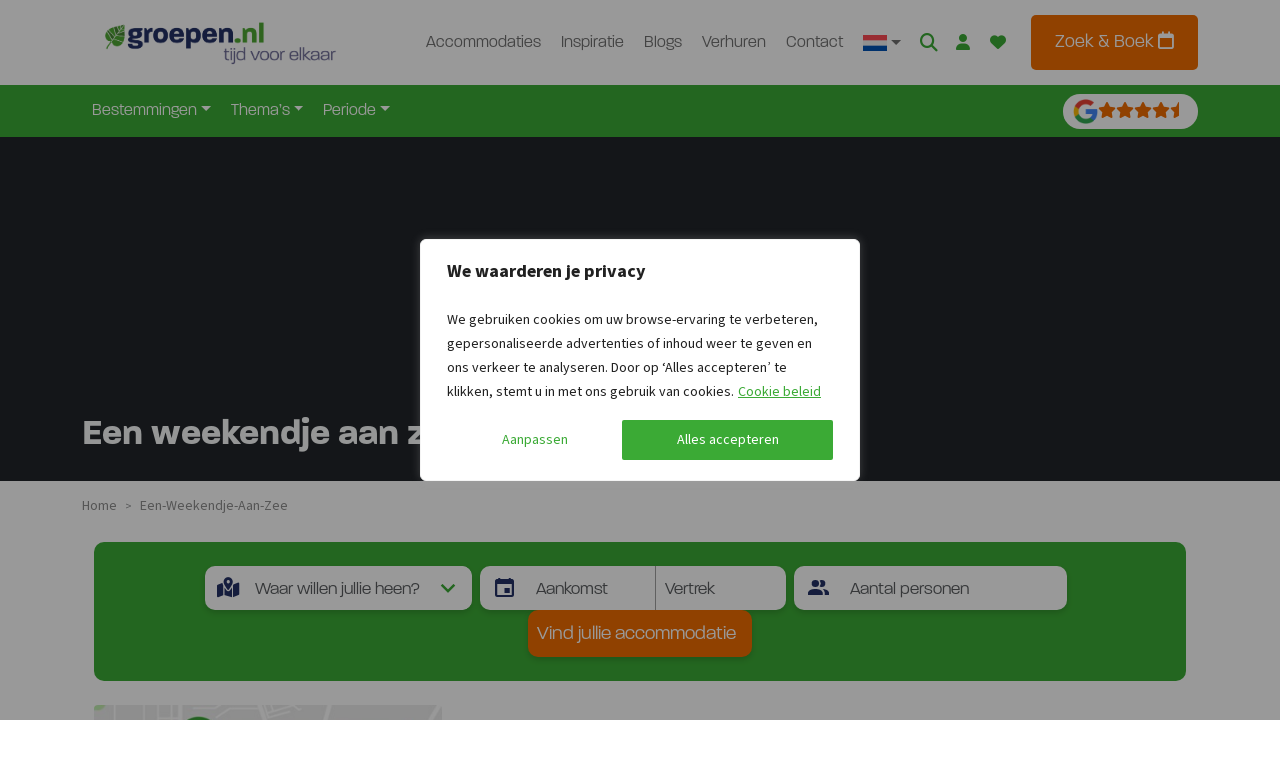

--- FILE ---
content_type: text/html;charset=UTF-8
request_url: https://www.groepen.nl/een-weekendje-aan-zee
body_size: 54660
content:
<!DOCTYPE html><html lang="nl-NL"><head><meta http-equiv="origin-trial" content="A7vZI3v+Gz7JfuRolKNM4Aff6zaGuT7X0mf3wtoZTnKv6497cVMnhy03KDqX7kBz/q/[base64]">
            
        

        

        <!-- Server Side Tracking by Taggrs.io -->
        
        <!-- End Server Side Tracking by Taggrs.io -->

        <!-- Start cookieyes banner -->
        
        <!-- Draad cookieyes -->    
        
        <!-- End cookieyes banner -->


    
    <meta charset="UTF-8">
    <meta name="viewport" content="width=device-width, initial-scale=1">
    <link rel="profile" href="https://gmpg.org/xfn/11">

    <link rel="apple-touch-icon" sizes="180x180" href="https://www.groepen.nl/wp-content/themes/bootscore-child-main/img/favicon/apple-touch-icon.png">
    <link rel="icon" type="image/png" sizes="32x32" href="https://www.groepen.nl/wp-content/themes/bootscore-child-main/img/favicon/favicon-32x32.png">
    <link rel="icon" type="image/png" sizes="16x16" href="https://www.groepen.nl/wp-content/themes/bootscore-child-main/img/favicon/favicon-16x16.png">
    <link rel="manifest" href="https://www.groepen.nl/wp-content/themes/bootscore-child-main/img/favicon/site.webmanifest">
    <link rel="mask-icon" href="https://www.groepen.nl/wp-content/themes/bootscore-child-main/img/favicon/safari-pinned-tab.svg" color="#0d6efd">
    <meta name="msapplication-TileColor" content="#ffffff">
    <meta name="theme-color" content="#ffffff">
    <meta name="google-site-verification" content="H4F0j2y5Ph2BqaWqo3nJt8VYZVKKqgovv-rQoQRv8YU">

    <meta name="robots" content="index, follow, max-image-preview:large, max-snippet:-1, max-video-preview:-1">
<link rel="alternate" hreflang="nl-nl" href="https://www.groepen.nl/een-weekendje-aan-zee">
<link rel="alternate" hreflang="nl-be" href="https://www.groepen.be/een-weekendje-aan-zee">
<link rel="alternate" hreflang="de" href="https://www.gruppenurlaub-holland.de/ein-wochenende-am-meer">
<link rel="alternate" hreflang="en" href="https://www.groepen.com/a-weekend-by-the-sea">
<link rel="alternate" hreflang="x-default" href="https://www.groepen.nl/een-weekendje-aan-zee">

	<!-- This site is optimized with the Yoast SEO Premium plugin v26.3 (Yoast SEO v26.3) - https://yoast.com/wordpress/plugins/seo/ -->
	<title>Een weekendje aan zee | Groepen.nl</title>
	<link rel="canonical" href="https://www.groepen.nl/een-weekendje-aan-zee">
	<meta property="og:locale" content="nl_NL">
	<meta property="og:type" content="article">
	<meta property="og:title" content="Een weekendje aan zee">
	<meta property="og:url" content="https://www.groepen.nl/een-weekendje-aan-zee">
	<meta property="og:site_name" content="Groepen.nl">
	<meta property="article:publisher" content="https://www.facebook.com/groepen.nl">
	<meta property="article:modified_time" content="2023-12-11T22:43:24+00:00">
	<meta property="og:image" content="https://www.groepen.nl/wp-content/uploads/11911_large-3.jpg">
	<meta property="og:image:width" content="800">
	<meta property="og:image:height" content="600">
	<meta property="og:image:type" content="image/jpeg">
	<script type="application/ld+json" class="yoast-schema-graph">{"@context":"https://schema.org","@graph":[{"@type":"WebPage","@id":"https://www.groepen.nl/een-weekendje-aan-zee","url":"https://www.groepen.nl/een-weekendje-aan-zee","name":"Een weekendje aan zee | Groepen.nl","isPartOf":{"@id":"https://www.groepen.nl/#website"},"primaryImageOfPage":{"@id":"https://www.groepen.nl/een-weekendje-aan-zee#primaryimage"},"image":{"@id":"https://www.groepen.nl/een-weekendje-aan-zee#primaryimage"},"thumbnailUrl":"https://www.groepen.nl/wp-content/uploads/11911_large-3.jpg","datePublished":"2023-11-25T13:02:04+00:00","dateModified":"2023-12-11T22:43:24+00:00","inLanguage":"nl-NL","potentialAction":[{"@type":"ReadAction","target":["https://www.groepen.nl/een-weekendje-aan-zee"]}]},{"@type":"ImageObject","inLanguage":"nl-NL","@id":"https://www.groepen.nl/een-weekendje-aan-zee#primaryimage","url":"https://www.groepen.nl/wp-content/uploads/11911_large-3.jpg","contentUrl":"https://www.groepen.nl/wp-content/uploads/11911_large-3.jpg","width":800,"height":600},{"@type":"WebSite","@id":"https://www.groepen.nl/#website","url":"https://www.groepen.nl/","name":"Groepen.nl","description":"","publisher":{"@id":"https://www.groepen.nl/#organization"},"potentialAction":[{"@type":"SearchAction","target":{"@type":"EntryPoint","urlTemplate":"https://www.groepen.nl/?s={search_term_string}"},"query-input":{"@type":"PropertyValueSpecification","valueRequired":true,"valueName":"search_term_string"}}],"inLanguage":"nl-NL"},{"@type":"Organization","@id":"https://www.groepen.nl/#organization","name":"Groepen.nl","url":"https://www.groepen.nl/","logo":{"@type":"ImageObject","inLanguage":"nl-NL","@id":"https://www.groepen.nl/#/schema/logo/image/","url":"https://www.groepen.nl/wp-content/uploads/apple-touch-icon.png","contentUrl":"https://www.groepen.nl/wp-content/uploads/apple-touch-icon.png","width":180,"height":180,"caption":"Groepen.nl"},"image":{"@id":"https://www.groepen.nl/#/schema/logo/image/"},"sameAs":["https://www.facebook.com/groepen.nl","https://www.instagram.com/groepen.nl/"]}]}</script>
	<!-- / Yoast SEO Premium plugin. -->


<link rel="alternate" type="application/rss+xml" title="Groepen.nl » feed" href="https://www.groepen.nl/feed">
<link rel="alternate" type="application/rss+xml" title="Groepen.nl » reacties feed" href="https://www.groepen.nl/comments/feed">
<link rel="alternate" title="oEmbed (JSON)" type="application/json+oembed" href="https://www.groepen.nl/wp-json/oembed/1.0/embed?url=https%3A%2F%2Fwww.groepen.nl%2Feen-weekendje-aan-zee">
<link rel="alternate" title="oEmbed (XML)" type="text/xml+oembed" href="https://www.groepen.nl/wp-json/oembed/1.0/embed?url=https%3A%2F%2Fwww.groepen.nl%2Feen-weekendje-aan-zee&amp;format=xml">
<style id="wp-img-auto-sizes-contain-inline-css" type="text/css">
img:is([sizes=auto i],[sizes^="auto," i]){contain-intrinsic-size:3000px 1500px}
/*# sourceURL=wp-img-auto-sizes-contain-inline-css */
</style>
<style id="wp-emoji-styles-inline-css" type="text/css">

	img.wp-smiley, img.emoji {
		display: inline !important;
		border: none !important;
		box-shadow: none !important;
		height: 1em !important;
		width: 1em !important;
		margin: 0 0.07em !important;
		vertical-align: -0.1em !important;
		background: none !important;
		padding: 0 !important;
	}
/*# sourceURL=wp-emoji-styles-inline-css */
</style>
<link rel="stylesheet" id="wp-block-library-css" href="https://www.groepen.nl/wp-includes/css/dist/block-library/style.min.css?ver=6.9" type="text/css" media="all">
<style id="global-styles-inline-css" type="text/css">
:root{--wp--preset--aspect-ratio--square: 1;--wp--preset--aspect-ratio--4-3: 4/3;--wp--preset--aspect-ratio--3-4: 3/4;--wp--preset--aspect-ratio--3-2: 3/2;--wp--preset--aspect-ratio--2-3: 2/3;--wp--preset--aspect-ratio--16-9: 16/9;--wp--preset--aspect-ratio--9-16: 9/16;--wp--preset--color--black: #000000;--wp--preset--color--cyan-bluish-gray: #abb8c3;--wp--preset--color--white: #ffffff;--wp--preset--color--pale-pink: #f78da7;--wp--preset--color--vivid-red: #cf2e2e;--wp--preset--color--luminous-vivid-orange: #ff6900;--wp--preset--color--luminous-vivid-amber: #fcb900;--wp--preset--color--light-green-cyan: #7bdcb5;--wp--preset--color--vivid-green-cyan: #00d084;--wp--preset--color--pale-cyan-blue: #8ed1fc;--wp--preset--color--vivid-cyan-blue: #0693e3;--wp--preset--color--vivid-purple: #9b51e0;--wp--preset--gradient--vivid-cyan-blue-to-vivid-purple: linear-gradient(135deg,rgb(6,147,227) 0%,rgb(155,81,224) 100%);--wp--preset--gradient--light-green-cyan-to-vivid-green-cyan: linear-gradient(135deg,rgb(122,220,180) 0%,rgb(0,208,130) 100%);--wp--preset--gradient--luminous-vivid-amber-to-luminous-vivid-orange: linear-gradient(135deg,rgb(252,185,0) 0%,rgb(255,105,0) 100%);--wp--preset--gradient--luminous-vivid-orange-to-vivid-red: linear-gradient(135deg,rgb(255,105,0) 0%,rgb(207,46,46) 100%);--wp--preset--gradient--very-light-gray-to-cyan-bluish-gray: linear-gradient(135deg,rgb(238,238,238) 0%,rgb(169,184,195) 100%);--wp--preset--gradient--cool-to-warm-spectrum: linear-gradient(135deg,rgb(74,234,220) 0%,rgb(151,120,209) 20%,rgb(207,42,186) 40%,rgb(238,44,130) 60%,rgb(251,105,98) 80%,rgb(254,248,76) 100%);--wp--preset--gradient--blush-light-purple: linear-gradient(135deg,rgb(255,206,236) 0%,rgb(152,150,240) 100%);--wp--preset--gradient--blush-bordeaux: linear-gradient(135deg,rgb(254,205,165) 0%,rgb(254,45,45) 50%,rgb(107,0,62) 100%);--wp--preset--gradient--luminous-dusk: linear-gradient(135deg,rgb(255,203,112) 0%,rgb(199,81,192) 50%,rgb(65,88,208) 100%);--wp--preset--gradient--pale-ocean: linear-gradient(135deg,rgb(255,245,203) 0%,rgb(182,227,212) 50%,rgb(51,167,181) 100%);--wp--preset--gradient--electric-grass: linear-gradient(135deg,rgb(202,248,128) 0%,rgb(113,206,126) 100%);--wp--preset--gradient--midnight: linear-gradient(135deg,rgb(2,3,129) 0%,rgb(40,116,252) 100%);--wp--preset--font-size--small: 13px;--wp--preset--font-size--medium: 20px;--wp--preset--font-size--large: 36px;--wp--preset--font-size--x-large: 42px;--wp--preset--spacing--20: 0.44rem;--wp--preset--spacing--30: 0.67rem;--wp--preset--spacing--40: 1rem;--wp--preset--spacing--50: 1.5rem;--wp--preset--spacing--60: 2.25rem;--wp--preset--spacing--70: 3.38rem;--wp--preset--spacing--80: 5.06rem;--wp--preset--shadow--natural: 6px 6px 9px rgba(0, 0, 0, 0.2);--wp--preset--shadow--deep: 12px 12px 50px rgba(0, 0, 0, 0.4);--wp--preset--shadow--sharp: 6px 6px 0px rgba(0, 0, 0, 0.2);--wp--preset--shadow--outlined: 6px 6px 0px -3px rgb(255, 255, 255), 6px 6px rgb(0, 0, 0);--wp--preset--shadow--crisp: 6px 6px 0px rgb(0, 0, 0);}:where(.is-layout-flex){gap: 0.5em;}:where(.is-layout-grid){gap: 0.5em;}body .is-layout-flex{display: flex;}.is-layout-flex{flex-wrap: wrap;align-items: center;}.is-layout-flex > :is(*, div){margin: 0;}body .is-layout-grid{display: grid;}.is-layout-grid > :is(*, div){margin: 0;}:where(.wp-block-columns.is-layout-flex){gap: 2em;}:where(.wp-block-columns.is-layout-grid){gap: 2em;}:where(.wp-block-post-template.is-layout-flex){gap: 1.25em;}:where(.wp-block-post-template.is-layout-grid){gap: 1.25em;}.has-black-color{color: var(--wp--preset--color--black) !important;}.has-cyan-bluish-gray-color{color: var(--wp--preset--color--cyan-bluish-gray) !important;}.has-white-color{color: var(--wp--preset--color--white) !important;}.has-pale-pink-color{color: var(--wp--preset--color--pale-pink) !important;}.has-vivid-red-color{color: var(--wp--preset--color--vivid-red) !important;}.has-luminous-vivid-orange-color{color: var(--wp--preset--color--luminous-vivid-orange) !important;}.has-luminous-vivid-amber-color{color: var(--wp--preset--color--luminous-vivid-amber) !important;}.has-light-green-cyan-color{color: var(--wp--preset--color--light-green-cyan) !important;}.has-vivid-green-cyan-color{color: var(--wp--preset--color--vivid-green-cyan) !important;}.has-pale-cyan-blue-color{color: var(--wp--preset--color--pale-cyan-blue) !important;}.has-vivid-cyan-blue-color{color: var(--wp--preset--color--vivid-cyan-blue) !important;}.has-vivid-purple-color{color: var(--wp--preset--color--vivid-purple) !important;}.has-black-background-color{background-color: var(--wp--preset--color--black) !important;}.has-cyan-bluish-gray-background-color{background-color: var(--wp--preset--color--cyan-bluish-gray) !important;}.has-white-background-color{background-color: var(--wp--preset--color--white) !important;}.has-pale-pink-background-color{background-color: var(--wp--preset--color--pale-pink) !important;}.has-vivid-red-background-color{background-color: var(--wp--preset--color--vivid-red) !important;}.has-luminous-vivid-orange-background-color{background-color: var(--wp--preset--color--luminous-vivid-orange) !important;}.has-luminous-vivid-amber-background-color{background-color: var(--wp--preset--color--luminous-vivid-amber) !important;}.has-light-green-cyan-background-color{background-color: var(--wp--preset--color--light-green-cyan) !important;}.has-vivid-green-cyan-background-color{background-color: var(--wp--preset--color--vivid-green-cyan) !important;}.has-pale-cyan-blue-background-color{background-color: var(--wp--preset--color--pale-cyan-blue) !important;}.has-vivid-cyan-blue-background-color{background-color: var(--wp--preset--color--vivid-cyan-blue) !important;}.has-vivid-purple-background-color{background-color: var(--wp--preset--color--vivid-purple) !important;}.has-black-border-color{border-color: var(--wp--preset--color--black) !important;}.has-cyan-bluish-gray-border-color{border-color: var(--wp--preset--color--cyan-bluish-gray) !important;}.has-white-border-color{border-color: var(--wp--preset--color--white) !important;}.has-pale-pink-border-color{border-color: var(--wp--preset--color--pale-pink) !important;}.has-vivid-red-border-color{border-color: var(--wp--preset--color--vivid-red) !important;}.has-luminous-vivid-orange-border-color{border-color: var(--wp--preset--color--luminous-vivid-orange) !important;}.has-luminous-vivid-amber-border-color{border-color: var(--wp--preset--color--luminous-vivid-amber) !important;}.has-light-green-cyan-border-color{border-color: var(--wp--preset--color--light-green-cyan) !important;}.has-vivid-green-cyan-border-color{border-color: var(--wp--preset--color--vivid-green-cyan) !important;}.has-pale-cyan-blue-border-color{border-color: var(--wp--preset--color--pale-cyan-blue) !important;}.has-vivid-cyan-blue-border-color{border-color: var(--wp--preset--color--vivid-cyan-blue) !important;}.has-vivid-purple-border-color{border-color: var(--wp--preset--color--vivid-purple) !important;}.has-vivid-cyan-blue-to-vivid-purple-gradient-background{background: var(--wp--preset--gradient--vivid-cyan-blue-to-vivid-purple) !important;}.has-light-green-cyan-to-vivid-green-cyan-gradient-background{background: var(--wp--preset--gradient--light-green-cyan-to-vivid-green-cyan) !important;}.has-luminous-vivid-amber-to-luminous-vivid-orange-gradient-background{background: var(--wp--preset--gradient--luminous-vivid-amber-to-luminous-vivid-orange) !important;}.has-luminous-vivid-orange-to-vivid-red-gradient-background{background: var(--wp--preset--gradient--luminous-vivid-orange-to-vivid-red) !important;}.has-very-light-gray-to-cyan-bluish-gray-gradient-background{background: var(--wp--preset--gradient--very-light-gray-to-cyan-bluish-gray) !important;}.has-cool-to-warm-spectrum-gradient-background{background: var(--wp--preset--gradient--cool-to-warm-spectrum) !important;}.has-blush-light-purple-gradient-background{background: var(--wp--preset--gradient--blush-light-purple) !important;}.has-blush-bordeaux-gradient-background{background: var(--wp--preset--gradient--blush-bordeaux) !important;}.has-luminous-dusk-gradient-background{background: var(--wp--preset--gradient--luminous-dusk) !important;}.has-pale-ocean-gradient-background{background: var(--wp--preset--gradient--pale-ocean) !important;}.has-electric-grass-gradient-background{background: var(--wp--preset--gradient--electric-grass) !important;}.has-midnight-gradient-background{background: var(--wp--preset--gradient--midnight) !important;}.has-small-font-size{font-size: var(--wp--preset--font-size--small) !important;}.has-medium-font-size{font-size: var(--wp--preset--font-size--medium) !important;}.has-large-font-size{font-size: var(--wp--preset--font-size--large) !important;}.has-x-large-font-size{font-size: var(--wp--preset--font-size--x-large) !important;}
/*# sourceURL=global-styles-inline-css */
</style>

<style id="classic-theme-styles-inline-css" type="text/css">
/*! This file is auto-generated */
.wp-block-button__link{color:#fff;background-color:#32373c;border-radius:9999px;box-shadow:none;text-decoration:none;padding:calc(.667em + 2px) calc(1.333em + 2px);font-size:1.125em}.wp-block-file__button{background:#32373c;color:#fff;text-decoration:none}
/*# sourceURL=/wp-includes/css/classic-themes.min.css */
</style>
<link rel="stylesheet" id="wpml-blocks-css" href="https://www.groepen.nl/wp-content/plugins/sitepress-multilingual-cms/dist/css/blocks/styles.css?ver=4.6.9" type="text/css" media="all">
<link rel="stylesheet" id="bs-cf7-style.css-css" href="https://www.groepen.nl/wp-content/plugins/bs-contact-form-7-main/css/bs-cf7-style.min.css?ver=6.9" type="text/css" media="all">
<link rel="stylesheet" id="swiper-min-css-css" href="https://www.groepen.nl/wp-content/plugins/bs-swiper-main/css/swiper-bundle.min.css?ver=6.9" type="text/css" media="all">
<link rel="stylesheet" id="swiper-style-css-css" href="https://www.groepen.nl/wp-content/plugins/bs-swiper-main/css/swiper-style.css?ver=6.9" type="text/css" media="all">
<link rel="stylesheet" id="wpa-css-css" href="https://www.groepen.nl/wp-content/plugins/honeypot/includes/css/wpa.css?ver=2.2.07" type="text/css" media="all">
<link rel="stylesheet" id="wpml-menu-item-0-css" href="https://www.groepen.nl/wp-content/plugins/sitepress-multilingual-cms/templates/language-switchers/menu-item/style.min.css?ver=1" type="text/css" media="all">
<link rel="stylesheet" id="parent-style-css" href="https://www.groepen.nl/wp-content/themes/bootscore-main/style.css?ver=6.9" type="text/css" media="all">
<link rel="stylesheet" id="flexslider-style-css" href="https://www.groepen.nl/wp-content/themes/bootscore-child-main/lib/flexslider/flexslider.css?ver=6.9" type="text/css" media="all">
<link rel="stylesheet" id="lightbox2-style-css" href="https://www.groepen.nl/wp-content/themes/bootscore-child-main/lib/lightbox2/css/lightbox.min.css?ver=6.9" type="text/css" media="all">
<link rel="stylesheet" id="main-css" href="https://www.groepen.nl/wp-content/themes/bootscore-child-main/css/main.css?ver=1768961155" type="text/css" media="all">
<link rel="stylesheet" id="draad-bookzo-style-css" href="https://www.groepen.nl/wp-content/themes/bootscore-child-main/scss/_draad_bookzo.scss?ver=1768961155" type="text/css" media="all">
<link rel="stylesheet" id="bootscore-style-css" href="https://www.groepen.nl/wp-content/themes/bootscore-child-main/style.css?ver=202601201600" type="text/css" media="all">
<link rel="stylesheet" id="fontawesome-css" onload="if(media!='all')media='all'" href="https://www.groepen.nl/wp-content/themes/bootscore-main/fontawesome/css/all.min.css?ver=202311160945" type="text/css" media="all">
<link rel="stylesheet" id="walcf7-datepicker-css-css" href="https://www.groepen.nl/wp-content/plugins/cf7-datetimepicker-pro/assets/css/jquery.datetimepicker.min.css?ver=1.0.0" type="text/css" media="all">




<link rel="https://api.w.org/" href="https://www.groepen.nl/wp-json/"><link rel="alternate" title="JSON" type="application/json" href="https://www.groepen.nl/wp-json/wp/v2/pages/39570"><link rel="EditURI" type="application/rsd+xml" title="RSD" href="https://www.groepen.nl/xmlrpc.php?rsd">
<meta name="generator" content="WordPress 6.9">
<link rel="shortlink" href="https://www.groepen.nl/?p=39570">
<meta name="generator" content="WPML ver:4.6.9 stt:37,1,66,3;">
		
				<style type="text/css" id="wp-custom-css">
			.bookzo.tooltip p {
    color: white;
}		</style>
		
<style>.bookzo-home .btn-back{cursor:pointer;padding:5px 0;margin:5px 0}
</style><style>.bookzo-search .input-group{cursor:pointer}.bookzo-search .merged-arrival-departure{display:flex;align-items:center;justify-content:flex-start;cursor:pointer}.bookzo-search .merged-arrival-departure .merged-departure:before{content:"-"}.bookzo-search .form-inline{display:flex;align-items:flex-end;flex-wrap:wrap}.bookzo-search .form-inline label{justify-content:left;display:block}.bookzo-search .form-inline .form-group-inline .form-control{min-width:270px;cursor:pointer}.bookzo-search .form-inline .form-group-inline .form-control.form-control-datepicker{min-width:auto;width:133px}.bookzo-search .form-inline .form-group-inline .form-control.form-control-datepicker-wide{width:145px}.bookzo-search .form-inline .form-group-inline .form-control.form-control-active{border:1px solid black!important;box-shadow:0 0 14px -4px #000!important}.bookzo-search .form-inline .form-group-inline .form-control.form-control-full-width{border-top-right-radius:.25rem!important;border-bottom-right-radius:.25rem!important;width:266px}.bookzo-search .form-inline .form-group-inline .form-control.form-control-full-width-wide{border-top-right-radius:.25rem!important;border-bottom-right-radius:.25rem!important;width:278px}.bookzo-search .form-inline .form-group-inline .form-control-hidden{display:none}.bookzo-search .form-inline .form-group-inline .dropdown-input{position:relative}.bookzo-search .form-inline .form-group-inline .dropdown-input .form-control{padding-right:2.3rem}.bookzo-search .form-inline .form-group-inline .dropdown-input .dropdown-button{pointer-events:none;position:absolute;top:0;right:0;height:100%;display:flex;align-items:center;padding-right:.6rem;z-index:1}.bookzo-search .form-inline .form-group-inline .dropdown-input .dropdown-button.z-index-5{z-index:5}@media (max-width: 480px){.bookzo-search .form-inline .form-group-inline{width:100%}.bookzo-search .form-inline .form-group-inline .form-control{margin-bottom:15px}}.bookzo-bootstrap .dropdown-menu.search-dropdown-menu{margin-top:10px;box-shadow:0 0 30px -25px #000}
</style><style>.result-item.card{height:100%}  .result-item.card.clickable{overflow:hidden;cursor:pointer;transition:transform .6s}  .result-item.card.clickable:hover{background-color:rgba(0,0,0,.08);transform:scale(1.03)}  .result-item.card.clickable-name{cursor:pointer}  .result-item.card .favorite-item{position:absolute;top:10px;right:10px;z-index:1}  .result-item.card .card-body{display:flex;flex-direction:column;justify-content:space-between}  .result-item.card .card-body .card-title{display:flex;align-items:flex-start}  .result-item.card .card-body .card-title .card-title-name{flex:1;margin-bottom:0;word-break:break-word}  .card-img-top{height:200px}.grid[_ngcontent-ng-c230215300]   .row[_ngcontent-ng-c230215300]{display:flex}.rows.rows-alternative[_ngcontent-ng-c230215300]     .result-item.card .card-img-top{height:300px;width:100%;max-width:100%;margin-bottom:.5rem!important}@media (min-width: 900px){.rows.rows-alternative[_ngcontent-ng-c230215300]     .result-item.card .card-body-inner-wrapper{display:flex}.rows.rows-alternative[_ngcontent-ng-c230215300]     .result-item.card .card-body-inner-wrapper .card-content{width:100%}.rows.rows-alternative[_ngcontent-ng-c230215300]     .result-item.card .card-body-inner-wrapper .card-content-prices-wrapper{display:flex}.rows.rows-alternative[_ngcontent-ng-c230215300]     .result-item.card .card-body-inner-wrapper .card-content-prices-wrapper .card-prices{flex:1;text-align:right;min-width:250px}.rows.rows-alternative[_ngcontent-ng-c230215300]     .result-item.card .card-body-inner-wrapper .card-title-text-wrapper{min-width:200px}.rows.rows-alternative[_ngcontent-ng-c230215300]     .result-item.card .card-img-top{width:50%;max-width:500px}.rows.rows-alternative[_ngcontent-ng-c230215300]     .result-item.card .card-bottom{display:flex;align-items:center}.rows.rows-alternative[_ngcontent-ng-c230215300]     .result-item.card .card-bottom .card-icons{flex:1}.rows.rows-alternative[_ngcontent-ng-c230215300]     .result-item.card .card-bottom   .icons{display:flex;align-items:center}.rows.rows-alternative[_ngcontent-ng-c230215300]     .result-item.card .card-bottom   .persons-pets-location{display:flex}.rows.rows-alternative[_ngcontent-ng-c230215300]     .result-item.card .card-bottom   .popular-features{display:flex;flex-wrap:wrap}.rows.rows-alternative[_ngcontent-ng-c230215300]     .result-item.card .card-bottom   .popular-feature-item{margin-left:.3rem!important;white-space:nowrap}.rows.rows-alternative[_ngcontent-ng-c230215300]     .result-item.card .card-bottom   .location{margin-left:.3rem!important}.rows.rows-alternative[_ngcontent-ng-c230215300]     .result-item.card .card-bottom .card-buttons-wrapper{flex:1}}@media (min-width: 480px){.rows[_ngcontent-ng-c230215300]     .result-item.card{min-height:300px;display:flex;flex-direction:row}.rows[_ngcontent-ng-c230215300]     .result-item.card .card-body{flex:1}.rows[_ngcontent-ng-c230215300]     .result-item.card .card-img-top{width:50%;max-width:500px;height:auto}}.results-badges-sort-options[_ngcontent-ng-c230215300]{display:flex;align-items:flex-end}.results-badges-sort-options[_ngcontent-ng-c230215300]   .results-badges[_ngcontent-ng-c230215300]{flex:1;display:flex;align-items:center;flex-wrap:wrap}.loading-overlay[_ngcontent-ng-c230215300]{width:100%;height:100%;position:absolute;pointer-events:none}.loading-overlay-spinner-wrapper[_ngcontent-ng-c230215300]{z-index:100;margin-top:5rem;position:absolute;background-color:#fff;border-radius:50%;box-shadow:5px 5px 5px rgba(165,170,171,.46);transition:all .5s ease-in-out;left:50%}.is-showing-loading-overlay[_ngcontent-ng-c230215300]{transition:all .5s ease-in-out;opacity:.5;pointer-events:none;position:relative;animation:_ngcontent-ng-c230215300_loadingEffect 2s infinite}@keyframes _ngcontent-ng-c230215300_loadingEffect{0%{opacity:.45}50%{opacity:.6}to{opacity:.45}}.no-results[_ngcontent-ng-c230215300]{margin-top:1rem}</style><style type="text/css"></style><link href="https://core.service.elfsight.com" rel="preconnect" crossorigin=""><link href="https://static.elfsight.com" rel="preconnect" crossorigin=""><link href="https://service-reviews-ultimate.elfsight.com" rel="preconnect" crossorigin=""><link href="https://storage.elfsight.com" rel="preconnect" crossorigin=""><style type="text/css">div.eapps-widget{position:relative}div.eapps-widget.eapps-widget-show-toolbar:before{position:absolute;content:"";display:block;bottom:0;top:0;left:0;right:0;pointer-events:none;border:1px solid transparent;transition:border .3s ease;z-index:1}.eapps-widget-toolbar{position:absolute;top:-32px;left:0;right:0;display:block;z-index:99999;padding-bottom:4px;transition:all .3s ease;pointer-events:none;opacity:0}.eapps-widget:hover .eapps-widget-toolbar{opacity:1;pointer-events:auto}.eapps-widget-toolbar a{text-decoration:none;box-shadow:none!important}.eapps-widget-toolbar-panel{border-radius:6px;background-color:#222;color:#fff;display:-ms-inline-flexbox;display:inline-flex;-ms-flex-align:center;align-items:center;top:0;position:relative;transition:all .3s ease;opacity:0;overflow:hidden;-webkit-backface-visibility:hidden;backface-visibility:hidden;box-shadow:0 0 0 1px hsla(0,0%,100%,.2);height:28px}.eapps-widget:hover .eapps-widget-toolbar-panel{opacity:1}.eapps-widget-toolbar-panel-wrapper{width:100%;position:relative}.eapps-widget-toolbar-panel-only-you{position:absolute;top:-24px;font-size:11px;line-height:14px;color:#9c9c9c;padding:5px 4px}.eapps-widget-toolbar-panel-logo{width:28px;height:28px;border-right:1px solid hsla(0,0%,100%,.2);display:-ms-flexbox;display:flex;-ms-flex-align:center;align-items:center;-ms-flex-pack:center;justify-content:center}.eapps-widget-toolbar-panel-logo svg{display:block;width:15px;height:15px;fill:#f93262}.eapps-widget-toolbar-panel-edit{font-size:12px;font-weight:400;line-height:14px;display:-ms-inline-flexbox;display:inline-flex;-ms-flex-align:center;align-items:center;padding:9px;border-right:1px solid hsla(0,0%,100%,.2);color:#fff;text-decoration:none}.eapps-widget-toolbar-panel-edit-icon{width:14px;height:14px;margin-right:8px}.eapps-widget-toolbar-panel-edit-icon svg{display:block;width:100%;height:100%;fill:#fff}.eapps-widget-toolbar-panel-views{display:-ms-inline-flexbox;display:inline-flex;-ms-flex-pack:center;justify-content:center;-ms-flex-align:center;align-items:center}.eapps-widget-toolbar-panel-views-label{font-size:12px;font-weight:400;line-height:14px;margin-left:8px}.eapps-widget-toolbar-panel-views-bar{display:-ms-inline-flexbox;display:inline-flex;width:70px;height:3px;border-radius:2px;margin-left:8px;background-color:hsla(0,0%,100%,.3)}.eapps-widget-toolbar-panel-views-bar-inner{border-radius:2px;background-color:#4ad504}.eapps-widget-toolbar-panel-views-green .eapps-widget-toolbar-panel-views-bar-inner{background-color:#4ad504}.eapps-widget-toolbar-panel-views-red .eapps-widget-toolbar-panel-views-bar-inner{background-color:#ff4734}.eapps-widget-toolbar-panel-views-orange .eapps-widget-toolbar-panel-views-bar-inner{background-color:#ffb400}.eapps-widget-toolbar-panel-views-percent{display:-ms-inline-flexbox;display:inline-flex;margin-left:8px;margin-right:8px;font-size:12px;font-weight:400;line-height:14px}.eapps-widget-toolbar-panel-views-get-more{padding:9px 16px;background-color:#f93262;color:#fff;font-size:12px;font-weight:400;border-radius:0 6px 6px 0}.eapps-widget-toolbar-panel-share{position:absolute;top:0;display:inline-block;margin-left:8px;width:83px;height:28px;padding-bottom:4px;box-sizing:content-box!important}.eapps-widget-toolbar-panel-share:hover .eapps-widget-toolbar-panel-share-block{opacity:1;pointer-events:all}.eapps-widget-toolbar-panel-share-button{padding:0 18px;height:28px;background-color:#1c91ff;color:#fff;font-size:12px;font-weight:400;border-radius:6px;position:absolute;top:0;display:-ms-flexbox;display:flex;-ms-flex-direction:row;flex-direction:row;cursor:default;-ms-flex-align:center;align-items:center}.eapps-widget-toolbar-panel-share-button svg{display:inline-block;margin-right:6px;fill:#fff;position:relative;top:-1px}.eapps-widget-toolbar-panel-share-block{position:absolute;background:#fff;border:1px solid hsla(0,0%,7%,.1);border-radius:10px;width:209px;top:32px;transform:translateX(-63px);opacity:0;pointer-events:none;transition:all .3s ease;box-shadow:0 4px 6px rgba(0,0,0,.05)}.eapps-widget-toolbar-panel-share-block:hover{opacity:1;pointer-events:all}.eapps-widget-toolbar-panel-share-block-text{color:#111;font-size:15px;font-weight:400;padding:12px 0;text-align:center}.eapps-widget-toolbar-panel-share-block-text-icon{padding-bottom:4px}.eapps-widget-toolbar-panel-share-block-actions{display:-ms-flexbox;display:flex;-ms-flex-direction:row;flex-direction:row;border-top:1px solid hsla(0,0%,7%,.1)}.eapps-widget-toolbar-panel-share-block-actions-item{width:33.333333%;display:-ms-flexbox;display:flex;-ms-flex-pack:center;justify-content:center;-ms-flex-align:center;align-items:center;height:39px;transition:all .3s ease;background-color:transparent}.eapps-widget-toolbar-panel-share-block-actions-item:hover{background-color:#fafafa}.eapps-widget-toolbar-panel-share-block-actions-item a{width:100%;height:100%;display:-ms-flexbox;display:flex;-ms-flex-pack:center;justify-content:center;-ms-flex-align:center;align-items:center}.eapps-widget-toolbar-panel-share-block-actions-item-icon{width:16px;height:16px;display:block}.eapps-widget-toolbar-panel-share-block-actions-item-facebook .eapps-widget-toolbar-panel-share-block-actions-item-icon{fill:#3c5a9b}.eapps-widget-toolbar-panel-share-block-actions-item-twitter .eapps-widget-toolbar-panel-share-block-actions-item-icon{fill:#1ab2e8}.eapps-widget-toolbar-panel-share-block-actions-item-google .eapps-widget-toolbar-panel-share-block-actions-item-icon{fill:#dd4b39}.eapps-widget-toolbar-panel-share-block-actions-item:not(:last-child){border-right:1px solid hsla(0,0%,7%,.1)}</style><style>.bookzo-bootstrap .btn-group,.bookzo-bootstrap .btn-group-vertical{position:relative;display:inline-flex;vertical-align:middle}.bookzo-bootstrap .btn-group>.btn,.bookzo-bootstrap .btn-group-vertical>.btn{position:relative;flex:1 1 auto}.bookzo-bootstrap .btn-group-vertical{position:relative;display:inline-flex;vertical-align:middle}.bookzo-bootstrap :root{--blue: #007bff;--indigo: #6610f2;--purple: #6f42c1;--pink: #e83e8c;--red: #dc3545;--orange: #fd7e14;--yellow: #ffc107;--green: #28a745;--teal: #20c997;--cyan: #17a2b8;--white: #fff;--gray: #6c757d;--gray-dark: #343a40;--primary: #007bff;--secondary: #6c757d;--success: #28a745;--info: #17a2b8;--warning: #ffc107;--danger: #dc3545;--light: #f8f9fa;--dark: #343a40;--breakpoint-xs: 0;--breakpoint-sm: 576px;--breakpoint-md: 768px;--breakpoint-lg: 992px;--breakpoint-xl: 1200px;--font-family-sans-serif: -apple-system, BlinkMacSystemFont, "Segoe UI", Roboto, "Helvetica Neue", Arial, sans-serif, "Apple Color Emoji", "Segoe UI Emoji", "Segoe UI Symbol";--font-family-monospace: SFMono-Regular, Menlo, Monaco, Consolas, "Liberation Mono", "Courier New", monospace}.bookzo-bootstrap .text-right{text-align:right !important}.bookzo-bootstrap .text-center{text-align:center !important}.bookzo-bootstrap .text-muted{color:#909090}.bookzo-bootstrap .bookzo-book ul,.bookzo-bootstrap .bookzo-object ul{padding-left:40px}.bookzo-bootstrap .m-0{margin:0 !important}.bookzo-bootstrap .mt-0,.bookzo-bootstrap .my-0{margin-top:0 !important}.bookzo-bootstrap .mr-0,.bookzo-bootstrap .mx-0{margin-right:0 !important}.bookzo-bootstrap .mb-0,.bookzo-bootstrap .my-0{margin-bottom:0 !important}.bookzo-bootstrap .ml-0,.bookzo-bootstrap .mx-0{margin-left:0 !important}.bookzo-bootstrap .p-0{padding:0 !important}.bookzo-bootstrap .pt-0,.bookzo-bootstrap .py-0{padding-top:0 !important}.bookzo-bootstrap .pr-0,.bookzo-bootstrap .px-0{padding-right:0 !important}.bookzo-bootstrap .pb-0,.bookzo-bootstrap .py-0{padding-bottom:0 !important}.bookzo-bootstrap .pl-0,.bookzo-bootstrap .px-0{padding-left:0 !important}.bookzo-bootstrap .m-2{margin:.5rem !important}.bookzo-bootstrap .mt-2,.bookzo-bootstrap .my-2{margin-top:.5rem !important}.bookzo-bootstrap .mr-2,.bookzo-bootstrap .mx-2{margin-right:.5rem !important}.bookzo-bootstrap .mb-2,.bookzo-bootstrap .my-2{margin-bottom:.5rem !important}.bookzo-bootstrap .ml-2,.bookzo-bootstrap .mx-2{margin-left:.5rem !important}.bookzo-bootstrap .p-2{padding:.5rem !important}.bookzo-bootstrap .pt-2,.bookzo-bootstrap .py-2{padding-top:.5rem !important}.bookzo-bootstrap .pr-2,.bookzo-bootstrap .px-2{padding-right:.5rem !important}.bookzo-bootstrap .pb-2,.bookzo-bootstrap .py-2{padding-bottom:.5rem !important}.bookzo-bootstrap .pl-2,.bookzo-bootstrap .px-2{padding-left:.5rem !important}.bookzo-bootstrap .m-3{margin:1rem !important}.bookzo-bootstrap .mt-3,.bookzo-bootstrap .my-3{margin-top:1rem !important}.bookzo-bootstrap .mr-3,.bookzo-bootstrap .mx-3{margin-right:1rem !important}.bookzo-bootstrap .mb-3,.bookzo-bootstrap .my-3{margin-bottom:1rem !important}.bookzo-bootstrap .ml-3,.bookzo-bootstrap .mx-3{margin-left:1rem !important}.bookzo-bootstrap .p-3{padding:1rem !important}.bookzo-bootstrap .pt-3,.bookzo-bootstrap .py-3{padding-top:1rem !important}.bookzo-bootstrap .pr-3,.bookzo-bootstrap .px-3{padding-right:1rem !important}.bookzo-bootstrap .pb-3,.bookzo-bootstrap .py-3{padding-bottom:1rem !important}.bookzo-bootstrap .pl-3,.bookzo-bootstrap .px-3{padding-left:1rem !important}.bookzo-bootstrap .m-4{margin:1.5rem !important}.bookzo-bootstrap .mt-4,.bookzo-bootstrap .my-4{margin-top:1.5rem !important}.bookzo-bootstrap .mr-4,.bookzo-bootstrap .mx-4{margin-right:1.5rem !important}.bookzo-bootstrap .mb-4,.bookzo-bootstrap .my-4{margin-bottom:1.5rem !important}.bookzo-bootstrap .ml-4,.bookzo-bootstrap .mx-4{margin-left:1.5rem !important}.bookzo-bootstrap .p-4{padding:1.5rem !important}.bookzo-bootstrap .pt-4,.bookzo-bootstrap .py-4{padding-top:1.5rem !important}.bookzo-bootstrap .pr-4,.bookzo-bootstrap .px-4{padding-right:1.5rem !important}.bookzo-bootstrap .pb-4,.bookzo-bootstrap .py-4{padding-bottom:1.5rem !important}.bookzo-bootstrap .pl-4,.bookzo-bootstrap .px-4{padding-left:1.5rem !important}.bookzo-bootstrap .form-group{margin-bottom:1rem}.bookzo-bootstrap .pagination{display:-ms-flexbox;display:flex;padding-left:0;list-style:none;border-radius:.25rem}.bookzo-bootstrap .pagination .page-item:first-child .page-link{border-top-left-radius:.2rem;border-bottom-left-radius:.2rem}.bookzo-bootstrap .pagination .page-item:last-child .page-link{border-top-right-radius:.2rem;border-bottom-right-radius:.2rem}.bookzo-bootstrap .page-item.disabled .page-link{color:#6c757d;pointer-events:none;cursor:auto;background-color:#fff;border-color:#dee2e6}.bookzo-bootstrap .page-item:first-child .page-link{margin-left:0;border-top-left-radius:.25rem;border-bottom-left-radius:.25rem}.bookzo-bootstrap .pagination-sm .page-link{padding:.25rem .5rem;font-size:.875rem;line-height:1.5}.bookzo-bootstrap .page-item.active .page-link{z-index:3;color:#fff;background-color:#000;border-color:#000}.bookzo-bootstrap .page-link{position:relative;display:block;padding:.5rem .75rem;margin-left:-1px;line-height:1.25;color:#000;background-color:#fff;border:1px solid #dee2e6;text-decoration:none}.bookzo-bootstrap .page-link:hover{z-index:2;text-decoration:none;background-color:#e9ecef;border-color:#dee2e6}.bookzo-bootstrap .row{display:-ms-flexbox;display:flex;-ms-flex-wrap:wrap;flex-wrap:wrap;margin-right:-15px;margin-left:-15px}.bookzo-bootstrap .no-gutters{margin-right:0;margin-left:0}.bookzo-bootstrap .no-gutters>.col,.bookzo-bootstrap .no-gutters>[class*=col-]{padding-right:0;padding-left:0}.bookzo-bootstrap .col-1,.bookzo-bootstrap .col-2,.bookzo-bootstrap .col-3,.bookzo-bootstrap .col-4,.bookzo-bootstrap .col-5,.bookzo-bootstrap .col-6,.bookzo-bootstrap .col-7,.bookzo-bootstrap .col-8,.bookzo-bootstrap .col-9,.bookzo-bootstrap .col-10,.bookzo-bootstrap .col-11,.bookzo-bootstrap .col-12,.bookzo-bootstrap .col,.bookzo-bootstrap .col-auto,.bookzo-bootstrap .col-sm-1,.bookzo-bootstrap .col-sm-2,.bookzo-bootstrap .col-sm-3,.bookzo-bootstrap .col-sm-4,.bookzo-bootstrap .col-sm-5,.bookzo-bootstrap .col-sm-6,.bookzo-bootstrap .col-sm-7,.bookzo-bootstrap .col-sm-8,.bookzo-bootstrap .col-sm-9,.bookzo-bootstrap .col-sm-10,.bookzo-bootstrap .col-sm-11,.bookzo-bootstrap .col-sm-12,.bookzo-bootstrap .col-sm,.bookzo-bootstrap .col-sm-auto,.bookzo-bootstrap .col-md-1,.bookzo-bootstrap .col-md-2,.bookzo-bootstrap .col-md-3,.bookzo-bootstrap .col-md-4,.bookzo-bootstrap .col-md-5,.bookzo-bootstrap .col-md-6,.bookzo-bootstrap .col-md-7,.bookzo-bootstrap .col-md-8,.bookzo-bootstrap .col-md-9,.bookzo-bootstrap .col-md-10,.bookzo-bootstrap .col-md-11,.bookzo-bootstrap .col-md-12,.bookzo-bootstrap .col-md,.bookzo-bootstrap .col-md-auto,.bookzo-bootstrap .col-lg-1,.bookzo-bootstrap .col-lg-2,.bookzo-bootstrap .col-lg-3,.bookzo-bootstrap .col-lg-4,.bookzo-bootstrap .col-lg-5,.bookzo-bootstrap .col-lg-6,.bookzo-bootstrap .col-lg-7,.bookzo-bootstrap .col-lg-8,.bookzo-bootstrap .col-lg-9,.bookzo-bootstrap .col-lg-10,.bookzo-bootstrap .col-lg-11,.bookzo-bootstrap .col-lg-12,.bookzo-bootstrap .col-lg,.bookzo-bootstrap .col-lg-auto,.bookzo-bootstrap .col-xl-1,.bookzo-bootstrap .col-xl-2,.bookzo-bootstrap .col-xl-3,.bookzo-bootstrap .col-xl-4,.bookzo-bootstrap .col-xl-5,.bookzo-bootstrap .col-xl-6,.bookzo-bootstrap .col-xl-7,.bookzo-bootstrap .col-xl-8,.bookzo-bootstrap .col-xl-9,.bookzo-bootstrap .col-xl-10,.bookzo-bootstrap .col-xl-11,.bookzo-bootstrap .col-xl-12,.bookzo-bootstrap .col-xl,.bookzo-bootstrap .col-xl-auto{position:relative;width:100%;padding-right:15px;padding-left:15px}.bookzo-bootstrap .col{-ms-flex-preferred-size:0;flex-basis:0;-ms-flex-positive:1;flex-grow:1;max-width:100%}.bookzo-bootstrap .row-cols-1>*{-ms-flex:0 0 100%;flex:0 0 100%;max-width:100%}.bookzo-bootstrap .row-cols-2>*{-ms-flex:0 0 50%;flex:0 0 50%;max-width:50%}.bookzo-bootstrap .row-cols-3>*{-ms-flex:0 0 33.333333%;flex:0 0 33.333333%;max-width:33.333333%}.bookzo-bootstrap .row-cols-4>*{-ms-flex:0 0 25%;flex:0 0 25%;max-width:25%}.bookzo-bootstrap .row-cols-5>*{-ms-flex:0 0 20%;flex:0 0 20%;max-width:20%}.bookzo-bootstrap .row-cols-6>*{-ms-flex:0 0 16.666667%;flex:0 0 16.666667%;max-width:16.666667%}.bookzo-bootstrap .col-auto{-ms-flex:0 0 auto;flex:0 0 auto;width:auto;max-width:100%}.bookzo-bootstrap .col-1{-ms-flex:0 0 8.333333%;flex:0 0 8.333333%;max-width:8.333333%}.bookzo-bootstrap .col-2{-ms-flex:0 0 16.666667%;flex:0 0 16.666667%;max-width:16.666667%}.bookzo-bootstrap .col-3{-ms-flex:0 0 25%;flex:0 0 25%;max-width:25%}.bookzo-bootstrap .col-4{-ms-flex:0 0 33.333333%;flex:0 0 33.333333%;max-width:33.333333%}.bookzo-bootstrap .col-5{-ms-flex:0 0 41.666667%;flex:0 0 41.666667%;max-width:41.666667%}.bookzo-bootstrap .col-6{-ms-flex:0 0 50%;flex:0 0 50%;max-width:50%}.bookzo-bootstrap .col-7{-ms-flex:0 0 58.333333%;flex:0 0 58.333333%;max-width:58.333333%}.bookzo-bootstrap .col-8{-ms-flex:0 0 66.666667%;flex:0 0 66.666667%;max-width:66.666667%}.bookzo-bootstrap .col-9{-ms-flex:0 0 75%;flex:0 0 75%;max-width:75%}.bookzo-bootstrap .col-10{-ms-flex:0 0 83.333333%;flex:0 0 83.333333%;max-width:83.333333%}.bookzo-bootstrap .col-11{-ms-flex:0 0 91.666667%;flex:0 0 91.666667%;max-width:91.666667%}.bookzo-bootstrap .col-12{-ms-flex:0 0 100%;flex:0 0 100%;max-width:100%}.bookzo-bootstrap .order-first{-ms-flex-order:-1;order:-1}.bookzo-bootstrap .order-last{-ms-flex-order:13;order:13}.bookzo-bootstrap .order-0{-ms-flex-order:0;order:0}.bookzo-bootstrap .order-1{-ms-flex-order:1;order:1}.bookzo-bootstrap .order-2{-ms-flex-order:2;order:2}.bookzo-bootstrap .order-3{-ms-flex-order:3;order:3}.bookzo-bootstrap .order-4{-ms-flex-order:4;order:4}.bookzo-bootstrap .order-5{-ms-flex-order:5;order:5}.bookzo-bootstrap .order-6{-ms-flex-order:6;order:6}.bookzo-bootstrap .order-7{-ms-flex-order:7;order:7}.bookzo-bootstrap .order-8{-ms-flex-order:8;order:8}.bookzo-bootstrap .order-9{-ms-flex-order:9;order:9}.bookzo-bootstrap .order-10{-ms-flex-order:10;order:10}.bookzo-bootstrap .order-11{-ms-flex-order:11;order:11}.bookzo-bootstrap .order-12{-ms-flex-order:12;order:12}.bookzo-bootstrap .offset-1{margin-left:8.333333%}.bookzo-bootstrap .offset-2{margin-left:16.666667%}.bookzo-bootstrap .offset-3{margin-left:25%}.bookzo-bootstrap .offset-4{margin-left:33.333333%}.bookzo-bootstrap .offset-5{margin-left:41.666667%}.bookzo-bootstrap .offset-6{margin-left:50%}.bookzo-bootstrap .offset-7{margin-left:58.333333%}.bookzo-bootstrap .offset-8{margin-left:66.666667%}.bookzo-bootstrap .offset-9{margin-left:75%}.bookzo-bootstrap .offset-10{margin-left:83.333333%}.bookzo-bootstrap .offset-11{margin-left:91.666667%}@media(min-width: 576px){.bookzo-bootstrap .col-sm{-ms-flex-preferred-size:0;flex-basis:0;-ms-flex-positive:1;flex-grow:1;max-width:100%}.bookzo-bootstrap .row-cols-sm-1>*{-ms-flex:0 0 100%;flex:0 0 100%;max-width:100%}.bookzo-bootstrap .row-cols-sm-2>*{-ms-flex:0 0 50%;flex:0 0 50%;max-width:50%}.bookzo-bootstrap .row-cols-sm-3>*{-ms-flex:0 0 33.333333%;flex:0 0 33.333333%;max-width:33.333333%}.bookzo-bootstrap .row-cols-sm-4>*{-ms-flex:0 0 25%;flex:0 0 25%;max-width:25%}.bookzo-bootstrap .row-cols-sm-5>*{-ms-flex:0 0 20%;flex:0 0 20%;max-width:20%}.bookzo-bootstrap .row-cols-sm-6>*{-ms-flex:0 0 16.666667%;flex:0 0 16.666667%;max-width:16.666667%}.bookzo-bootstrap .col-sm-auto{-ms-flex:0 0 auto;flex:0 0 auto;width:auto;max-width:100%}.bookzo-bootstrap .col-sm-1{-ms-flex:0 0 8.333333%;flex:0 0 8.333333%;max-width:8.333333%}.bookzo-bootstrap .col-sm-2{-ms-flex:0 0 16.666667%;flex:0 0 16.666667%;max-width:16.666667%}.bookzo-bootstrap .col-sm-3{-ms-flex:0 0 25%;flex:0 0 25%;max-width:25%}.bookzo-bootstrap .col-sm-4{-ms-flex:0 0 33.333333%;flex:0 0 33.333333%;max-width:33.333333%}.bookzo-bootstrap .col-sm-5{-ms-flex:0 0 41.666667%;flex:0 0 41.666667%;max-width:41.666667%}.bookzo-bootstrap .col-sm-6{-ms-flex:0 0 50%;flex:0 0 50%;max-width:50%}.bookzo-bootstrap .col-sm-7{-ms-flex:0 0 58.333333%;flex:0 0 58.333333%;max-width:58.333333%}.bookzo-bootstrap .col-sm-8{-ms-flex:0 0 66.666667%;flex:0 0 66.666667%;max-width:66.666667%}.bookzo-bootstrap .col-sm-9{-ms-flex:0 0 75%;flex:0 0 75%;max-width:75%}.bookzo-bootstrap .col-sm-10{-ms-flex:0 0 83.333333%;flex:0 0 83.333333%;max-width:83.333333%}.bookzo-bootstrap .col-sm-11{-ms-flex:0 0 91.666667%;flex:0 0 91.666667%;max-width:91.666667%}.bookzo-bootstrap .col-sm-12{-ms-flex:0 0 100%;flex:0 0 100%;max-width:100%}.bookzo-bootstrap .order-sm-first{-ms-flex-order:-1;order:-1}.bookzo-bootstrap .order-sm-last{-ms-flex-order:13;order:13}.bookzo-bootstrap .order-sm-0{-ms-flex-order:0;order:0}.bookzo-bootstrap .order-sm-1{-ms-flex-order:1;order:1}.bookzo-bootstrap .order-sm-2{-ms-flex-order:2;order:2}.bookzo-bootstrap .order-sm-3{-ms-flex-order:3;order:3}.bookzo-bootstrap .order-sm-4{-ms-flex-order:4;order:4}.bookzo-bootstrap .order-sm-5{-ms-flex-order:5;order:5}.bookzo-bootstrap .order-sm-6{-ms-flex-order:6;order:6}.bookzo-bootstrap .order-sm-7{-ms-flex-order:7;order:7}.bookzo-bootstrap .order-sm-8{-ms-flex-order:8;order:8}.bookzo-bootstrap .order-sm-9{-ms-flex-order:9;order:9}.bookzo-bootstrap .order-sm-10{-ms-flex-order:10;order:10}.bookzo-bootstrap .order-sm-11{-ms-flex-order:11;order:11}.bookzo-bootstrap .order-sm-12{-ms-flex-order:12;order:12}.bookzo-bootstrap .offset-sm-0{margin-left:0}.bookzo-bootstrap .offset-sm-1{margin-left:8.333333%}.bookzo-bootstrap .offset-sm-2{margin-left:16.666667%}.bookzo-bootstrap .offset-sm-3{margin-left:25%}.bookzo-bootstrap .offset-sm-4{margin-left:33.333333%}.bookzo-bootstrap .offset-sm-5{margin-left:41.666667%}.bookzo-bootstrap .offset-sm-6{margin-left:50%}.bookzo-bootstrap .offset-sm-7{margin-left:58.333333%}.bookzo-bootstrap .offset-sm-8{margin-left:66.666667%}.bookzo-bootstrap .offset-sm-9{margin-left:75%}.bookzo-bootstrap .offset-sm-10{margin-left:83.333333%}.bookzo-bootstrap .offset-sm-11{margin-left:91.666667%}}@media(min-width: 768px){.bookzo-bootstrap .col-md{-ms-flex-preferred-size:0;flex-basis:0;-ms-flex-positive:1;flex-grow:1;max-width:100%}.bookzo-bootstrap .row-cols-md-1>*{-ms-flex:0 0 100%;flex:0 0 100%;max-width:100%}.bookzo-bootstrap .row-cols-md-2>*{-ms-flex:0 0 50%;flex:0 0 50%;max-width:50%}.bookzo-bootstrap .row-cols-md-3>*{-ms-flex:0 0 33.333333%;flex:0 0 33.333333%;max-width:33.333333%}.bookzo-bootstrap .row-cols-md-4>*{-ms-flex:0 0 25%;flex:0 0 25%;max-width:25%}.bookzo-bootstrap .row-cols-md-5>*{-ms-flex:0 0 20%;flex:0 0 20%;max-width:20%}.bookzo-bootstrap .row-cols-md-6>*{-ms-flex:0 0 16.666667%;flex:0 0 16.666667%;max-width:16.666667%}.bookzo-bootstrap .col-md-auto{-ms-flex:0 0 auto;flex:0 0 auto;width:auto;max-width:100%}.bookzo-bootstrap .col-md-1{-ms-flex:0 0 8.333333%;flex:0 0 8.333333%;max-width:8.333333%}.bookzo-bootstrap .col-md-2{-ms-flex:0 0 16.666667%;flex:0 0 16.666667%;max-width:16.666667%}.bookzo-bootstrap .col-md-3{-ms-flex:0 0 25%;flex:0 0 25%;max-width:25%}.bookzo-bootstrap .col-md-4{-ms-flex:0 0 33.333333%;flex:0 0 33.333333%;max-width:33.333333%}.bookzo-bootstrap .col-md-5{-ms-flex:0 0 41.666667%;flex:0 0 41.666667%;max-width:41.666667%}.bookzo-bootstrap .col-md-6{-ms-flex:0 0 50%;flex:0 0 50%;max-width:50%}.bookzo-bootstrap .col-md-7{-ms-flex:0 0 58.333333%;flex:0 0 58.333333%;max-width:58.333333%}.bookzo-bootstrap .col-md-8{-ms-flex:0 0 66.666667%;flex:0 0 66.666667%;max-width:66.666667%}.bookzo-bootstrap .col-md-9{-ms-flex:0 0 75%;flex:0 0 75%;max-width:75%}.bookzo-bootstrap .col-md-10{-ms-flex:0 0 83.333333%;flex:0 0 83.333333%;max-width:83.333333%}.bookzo-bootstrap .col-md-11{-ms-flex:0 0 91.666667%;flex:0 0 91.666667%;max-width:91.666667%}.bookzo-bootstrap .col-md-12{-ms-flex:0 0 100%;flex:0 0 100%;max-width:100%}.bookzo-bootstrap .order-md-first{-ms-flex-order:-1;order:-1}.bookzo-bootstrap .order-md-last{-ms-flex-order:13;order:13}.bookzo-bootstrap .order-md-0{-ms-flex-order:0;order:0}.bookzo-bootstrap .order-md-1{-ms-flex-order:1;order:1}.bookzo-bootstrap .order-md-2{-ms-flex-order:2;order:2}.bookzo-bootstrap .order-md-3{-ms-flex-order:3;order:3}.bookzo-bootstrap .order-md-4{-ms-flex-order:4;order:4}.bookzo-bootstrap .order-md-5{-ms-flex-order:5;order:5}.bookzo-bootstrap .order-md-6{-ms-flex-order:6;order:6}.bookzo-bootstrap .order-md-7{-ms-flex-order:7;order:7}.bookzo-bootstrap .order-md-8{-ms-flex-order:8;order:8}.bookzo-bootstrap .order-md-9{-ms-flex-order:9;order:9}.bookzo-bootstrap .order-md-10{-ms-flex-order:10;order:10}.bookzo-bootstrap .order-md-11{-ms-flex-order:11;order:11}.bookzo-bootstrap .order-md-12{-ms-flex-order:12;order:12}.bookzo-bootstrap .offset-md-0{margin-left:0}.bookzo-bootstrap .offset-md-1{margin-left:8.333333%}.bookzo-bootstrap .offset-md-2{margin-left:16.666667%}.bookzo-bootstrap .offset-md-3{margin-left:25%}.bookzo-bootstrap .offset-md-4{margin-left:33.333333%}.bookzo-bootstrap .offset-md-5{margin-left:41.666667%}.bookzo-bootstrap .offset-md-6{margin-left:50%}.bookzo-bootstrap .offset-md-7{margin-left:58.333333%}.bookzo-bootstrap .offset-md-8{margin-left:66.666667%}.bookzo-bootstrap .offset-md-9{margin-left:75%}.bookzo-bootstrap .offset-md-10{margin-left:83.333333%}.bookzo-bootstrap .offset-md-11{margin-left:91.666667%}}@media(min-width: 992px){.bookzo-bootstrap .col-lg{-ms-flex-preferred-size:0;flex-basis:0;-ms-flex-positive:1;flex-grow:1;max-width:100%}.bookzo-bootstrap .row-cols-lg-1>*{-ms-flex:0 0 100%;flex:0 0 100%;max-width:100%}.bookzo-bootstrap .row-cols-lg-2>*{-ms-flex:0 0 50%;flex:0 0 50%;max-width:50%}.bookzo-bootstrap .row-cols-lg-3>*{-ms-flex:0 0 33.333333%;flex:0 0 33.333333%;max-width:33.333333%}.bookzo-bootstrap .row-cols-lg-4>*{-ms-flex:0 0 25%;flex:0 0 25%;max-width:25%}.bookzo-bootstrap .row-cols-lg-5>*{-ms-flex:0 0 20%;flex:0 0 20%;max-width:20%}.bookzo-bootstrap .row-cols-lg-6>*{-ms-flex:0 0 16.666667%;flex:0 0 16.666667%;max-width:16.666667%}.bookzo-bootstrap .col-lg-auto{-ms-flex:0 0 auto;flex:0 0 auto;width:auto;max-width:100%}.bookzo-bootstrap .col-lg-1{-ms-flex:0 0 8.333333%;flex:0 0 8.333333%;max-width:8.333333%}.bookzo-bootstrap .col-lg-2{-ms-flex:0 0 16.666667%;flex:0 0 16.666667%;max-width:16.666667%}.bookzo-bootstrap .col-lg-3{-ms-flex:0 0 25%;flex:0 0 25%;max-width:25%}.bookzo-bootstrap .col-lg-4{-ms-flex:0 0 33.333333%;flex:0 0 33.333333%;max-width:33.333333%}.bookzo-bootstrap .col-lg-5{-ms-flex:0 0 41.666667%;flex:0 0 41.666667%;max-width:41.666667%}.bookzo-bootstrap .col-lg-6{-ms-flex:0 0 50%;flex:0 0 50%;max-width:50%}.bookzo-bootstrap .col-lg-7{-ms-flex:0 0 58.333333%;flex:0 0 58.333333%;max-width:58.333333%}.bookzo-bootstrap .col-lg-8{-ms-flex:0 0 66.666667%;flex:0 0 66.666667%;max-width:66.666667%}.bookzo-bootstrap .col-lg-9{-ms-flex:0 0 75%;flex:0 0 75%;max-width:75%}.bookzo-bootstrap .col-lg-10{-ms-flex:0 0 83.333333%;flex:0 0 83.333333%;max-width:83.333333%}.bookzo-bootstrap .col-lg-11{-ms-flex:0 0 91.666667%;flex:0 0 91.666667%;max-width:91.666667%}.bookzo-bootstrap .col-lg-12{-ms-flex:0 0 100%;flex:0 0 100%;max-width:100%}.bookzo-bootstrap .order-lg-first{-ms-flex-order:-1;order:-1}.bookzo-bootstrap .order-lg-last{-ms-flex-order:13;order:13}.bookzo-bootstrap .order-lg-0{-ms-flex-order:0;order:0}.bookzo-bootstrap .order-lg-1{-ms-flex-order:1;order:1}.bookzo-bootstrap .order-lg-2{-ms-flex-order:2;order:2}.bookzo-bootstrap .order-lg-3{-ms-flex-order:3;order:3}.bookzo-bootstrap .order-lg-4{-ms-flex-order:4;order:4}.bookzo-bootstrap .order-lg-5{-ms-flex-order:5;order:5}.bookzo-bootstrap .order-lg-6{-ms-flex-order:6;order:6}.bookzo-bootstrap .order-lg-7{-ms-flex-order:7;order:7}.bookzo-bootstrap .order-lg-8{-ms-flex-order:8;order:8}.bookzo-bootstrap .order-lg-9{-ms-flex-order:9;order:9}.bookzo-bootstrap .order-lg-10{-ms-flex-order:10;order:10}.bookzo-bootstrap .order-lg-11{-ms-flex-order:11;order:11}.bookzo-bootstrap .order-lg-12{-ms-flex-order:12;order:12}.bookzo-bootstrap .offset-lg-0{margin-left:0}.bookzo-bootstrap .offset-lg-1{margin-left:8.333333%}.bookzo-bootstrap .offset-lg-2{margin-left:16.666667%}.bookzo-bootstrap .offset-lg-3{margin-left:25%}.bookzo-bootstrap .offset-lg-4{margin-left:33.333333%}.bookzo-bootstrap .offset-lg-5{margin-left:41.666667%}.bookzo-bootstrap .offset-lg-6{margin-left:50%}.bookzo-bootstrap .offset-lg-7{margin-left:58.333333%}.bookzo-bootstrap .offset-lg-8{margin-left:66.666667%}.bookzo-bootstrap .offset-lg-9{margin-left:75%}.bookzo-bootstrap .offset-lg-10{margin-left:83.333333%}.bookzo-bootstrap .offset-lg-11{margin-left:91.666667%}}@media(min-width: 1200px){.bookzo-bootstrap .col-xl{-ms-flex-preferred-size:0;flex-basis:0;-ms-flex-positive:1;flex-grow:1;max-width:100%}.bookzo-bootstrap .row-cols-xl-1>*{-ms-flex:0 0 100%;flex:0 0 100%;max-width:100%}.bookzo-bootstrap .row-cols-xl-2>*{-ms-flex:0 0 50%;flex:0 0 50%;max-width:50%}.bookzo-bootstrap .row-cols-xl-3>*{-ms-flex:0 0 33.333333%;flex:0 0 33.333333%;max-width:33.333333%}.bookzo-bootstrap .row-cols-xl-4>*{-ms-flex:0 0 25%;flex:0 0 25%;max-width:25%}.bookzo-bootstrap .row-cols-xl-5>*{-ms-flex:0 0 20%;flex:0 0 20%;max-width:20%}.bookzo-bootstrap .row-cols-xl-6>*{-ms-flex:0 0 16.666667%;flex:0 0 16.666667%;max-width:16.666667%}.bookzo-bootstrap .col-xl-auto{-ms-flex:0 0 auto;flex:0 0 auto;width:auto;max-width:100%}.bookzo-bootstrap .col-xl-1{-ms-flex:0 0 8.333333%;flex:0 0 8.333333%;max-width:8.333333%}.bookzo-bootstrap .col-xl-2{-ms-flex:0 0 16.666667%;flex:0 0 16.666667%;max-width:16.666667%}.bookzo-bootstrap .col-xl-3{-ms-flex:0 0 25%;flex:0 0 25%;max-width:25%}.bookzo-bootstrap .col-xl-4{-ms-flex:0 0 33.333333%;flex:0 0 33.333333%;max-width:33.333333%}.bookzo-bootstrap .col-xl-5{-ms-flex:0 0 41.666667%;flex:0 0 41.666667%;max-width:41.666667%}.bookzo-bootstrap .col-xl-6{-ms-flex:0 0 50%;flex:0 0 50%;max-width:50%}.bookzo-bootstrap .col-xl-7{-ms-flex:0 0 58.333333%;flex:0 0 58.333333%;max-width:58.333333%}.bookzo-bootstrap .col-xl-8{-ms-flex:0 0 66.666667%;flex:0 0 66.666667%;max-width:66.666667%}.bookzo-bootstrap .col-xl-9{-ms-flex:0 0 75%;flex:0 0 75%;max-width:75%}.bookzo-bootstrap .col-xl-10{-ms-flex:0 0 83.333333%;flex:0 0 83.333333%;max-width:83.333333%}.bookzo-bootstrap .col-xl-11{-ms-flex:0 0 91.666667%;flex:0 0 91.666667%;max-width:91.666667%}.bookzo-bootstrap .col-xl-12{-ms-flex:0 0 100%;flex:0 0 100%;max-width:100%}.bookzo-bootstrap .order-xl-first{-ms-flex-order:-1;order:-1}.bookzo-bootstrap .order-xl-last{-ms-flex-order:13;order:13}.bookzo-bootstrap .order-xl-0{-ms-flex-order:0;order:0}.bookzo-bootstrap .order-xl-1{-ms-flex-order:1;order:1}.bookzo-bootstrap .order-xl-2{-ms-flex-order:2;order:2}.bookzo-bootstrap .order-xl-3{-ms-flex-order:3;order:3}.bookzo-bootstrap .order-xl-4{-ms-flex-order:4;order:4}.bookzo-bootstrap .order-xl-5{-ms-flex-order:5;order:5}.bookzo-bootstrap .order-xl-6{-ms-flex-order:6;order:6}.bookzo-bootstrap .order-xl-7{-ms-flex-order:7;order:7}.bookzo-bootstrap .order-xl-8{-ms-flex-order:8;order:8}.bookzo-bootstrap .order-xl-9{-ms-flex-order:9;order:9}.bookzo-bootstrap .order-xl-10{-ms-flex-order:10;order:10}.bookzo-bootstrap .order-xl-11{-ms-flex-order:11;order:11}.bookzo-bootstrap .order-xl-12{-ms-flex-order:12;order:12}.bookzo-bootstrap .offset-xl-0{margin-left:0}.bookzo-bootstrap .offset-xl-1{margin-left:8.333333%}.bookzo-bootstrap .offset-xl-2{margin-left:16.666667%}.bookzo-bootstrap .offset-xl-3{margin-left:25%}.bookzo-bootstrap .offset-xl-4{margin-left:33.333333%}.bookzo-bootstrap .offset-xl-5{margin-left:41.666667%}.bookzo-bootstrap .offset-xl-6{margin-left:50%}.bookzo-bootstrap .offset-xl-7{margin-left:58.333333%}.bookzo-bootstrap .offset-xl-8{margin-left:66.666667%}.bookzo-bootstrap .offset-xl-9{margin-left:75%}.bookzo-bootstrap .offset-xl-10{margin-left:83.333333%}.bookzo-bootstrap .offset-xl-11{margin-left:91.666667%}}.bookzo-bootstrap .dropup,.bookzo-bootstrap .dropright,.bookzo-bootstrap .dropdown,.bookzo-bootstrap .dropleft{position:relative}.bookzo-bootstrap .dropdown-toggle{white-space:nowrap}.bookzo-bootstrap .dropdown-toggle::after{display:inline-block;margin-left:.255em;vertical-align:.255em;content:"";border-top:.3em solid;border-right:.3em solid rgba(0,0,0,0);border-bottom:0;border-left:.3em solid rgba(0,0,0,0)}.bookzo-bootstrap .dropdown-toggle:empty::after{margin-left:0}.bookzo-bootstrap .dropdown-menu{position:absolute;top:100%;left:0;z-index:1000;display:none;float:left;min-width:10rem;padding:.5rem 0;margin:.125rem 0 0;font-size:1rem;color:#212529;text-align:left;list-style:none;background-color:#fff;background-clip:padding-box;border:1px solid rgba(0,0,0,.15);border-radius:.25rem}.bookzo-bootstrap .dropdown-menu-left{right:auto;left:0}.bookzo-bootstrap .dropdown-menu-right{right:0;left:auto}@media(min-width: 576px){.bookzo-bootstrap .dropdown-menu-sm-left{right:auto;left:0}.bookzo-bootstrap .dropdown-menu-sm-right{right:0;left:auto}}@media(min-width: 768px){.bookzo-bootstrap .dropdown-menu-md-left{right:auto;left:0}.bookzo-bootstrap .dropdown-menu-md-right{right:0;left:auto}}@media(min-width: 992px){.bookzo-bootstrap .dropdown-menu-lg-left{right:auto;left:0}.bookzo-bootstrap .dropdown-menu-lg-right{right:0;left:auto}}@media(min-width: 1200px){.bookzo-bootstrap .dropdown-menu-xl-left{right:auto;left:0}.bookzo-bootstrap .dropdown-menu-xl-right{right:0;left:auto}}.bookzo-bootstrap .dropup .dropdown-menu{top:auto;bottom:100%;margin-top:0;margin-bottom:.125rem}.bookzo-bootstrap .dropup .dropdown-toggle::after{display:inline-block;margin-left:.255em;vertical-align:.255em;content:"";border-top:0;border-right:.3em solid rgba(0,0,0,0);border-bottom:.3em solid;border-left:.3em solid rgba(0,0,0,0)}.bookzo-bootstrap .dropup .dropdown-toggle:empty::after{margin-left:0}.bookzo-bootstrap .dropright .dropdown-menu{top:0;right:auto;left:100%;margin-top:0;margin-left:.125rem}.bookzo-bootstrap .dropright .dropdown-toggle::after{display:inline-block;margin-left:.255em;vertical-align:.255em;content:"";border-top:.3em solid rgba(0,0,0,0);border-right:0;border-bottom:.3em solid rgba(0,0,0,0);border-left:.3em solid}.bookzo-bootstrap .dropright .dropdown-toggle:empty::after{margin-left:0}.bookzo-bootstrap .dropright .dropdown-toggle::after{vertical-align:0}.bookzo-bootstrap .dropleft .dropdown-menu{top:0;right:100%;left:auto;margin-top:0;margin-right:.125rem}.bookzo-bootstrap .dropleft .dropdown-toggle::after{display:inline-block;margin-left:.255em;vertical-align:.255em;content:""}.bookzo-bootstrap .dropleft .dropdown-toggle::after{display:none}.bookzo-bootstrap .dropleft .dropdown-toggle::before{display:inline-block;margin-right:.255em;vertical-align:.255em;content:"";border-top:.3em solid rgba(0,0,0,0);border-right:.3em solid;border-bottom:.3em solid rgba(0,0,0,0)}.bookzo-bootstrap .dropleft .dropdown-toggle:empty::after{margin-left:0}.bookzo-bootstrap .dropleft .dropdown-toggle::before{vertical-align:0}.bookzo-bootstrap .dropdown-menu[x-placement^=top],.bookzo-bootstrap .dropdown-menu[x-placement^=right],.bookzo-bootstrap .dropdown-menu[x-placement^=bottom],.bookzo-bootstrap .dropdown-menu[x-placement^=left]{right:auto;bottom:auto}.bookzo-bootstrap .dropdown-divider{height:0;margin:8px 0;overflow:hidden;border-top:1px solid #e9ecef}.bookzo-bootstrap .dropdown-item{display:block;width:100%;padding:4px 24px;clear:both;font-weight:400;color:#212529;text-align:inherit;white-space:nowrap;background-color:rgba(0,0,0,0);border:0;cursor:pointer;font-size:18px}.bookzo-bootstrap .dropdown-item:hover,.bookzo-bootstrap .dropdown-item:focus{color:#16181b;text-decoration:none;background-color:#e9ecef}.bookzo-bootstrap .dropdown-item.active,.bookzo-bootstrap .dropdown-item:active{color:#fff;text-decoration:none;background-color:#000}.bookzo-bootstrap .dropdown-item.disabled,.bookzo-bootstrap .dropdown-item:disabled{color:#adb5bd;pointer-events:none;background-color:rgba(0,0,0,0)}.bookzo-bootstrap .dropdown-menu.show{display:block}.bookzo-bootstrap .dropdown-header{display:block;padding:8px 24px;margin-bottom:0;font-size:12px;color:#6c757d;white-space:nowrap}.bookzo-bootstrap .dropdown-item-text{display:block;padding:4px 24px;color:#212529}.bookzo-bootstrap .nav-tabs{border-bottom:1px solid #dee2e6}.bookzo-bootstrap .nav{display:flex;flex-wrap:wrap;padding-left:0;margin-bottom:0;list-style:none}.bookzo-bootstrap .nav-tabs .nav-item{margin-bottom:-1px}.bookzo-bootstrap .nav-tabs .nav-item.show .nav-link,.bookzo-bootstrap .nav-tabs .nav-link.active{color:#495057;background-color:#fff;border-color:#dee2e6 #dee2e6 #fff}.bookzo-bootstrap .nav-tabs .nav-link{border:1px solid rgba(0,0,0,0);border-top-left-radius:.25rem;border-top-right-radius:.25rem}.bookzo-bootstrap .nav-link{display:block;padding:.5rem 1rem}.bookzo-bootstrap .nav-link:hover,.bookzo-bootstrap .nav-link:focus{text-decoration:none}.bookzo-bootstrap .nav-link.disabled{color:#6c757d;pointer-events:none;cursor:default}.bookzo-bootstrap .nav-tabs{border-bottom:1px solid #dee2e6}.bookzo-bootstrap .nav-tabs .nav-link{margin-bottom:-1px;border:1px solid rgba(0,0,0,0);border-top-left-radius:.25rem;border-top-right-radius:.25rem}.bookzo-bootstrap .nav-tabs .nav-link:hover,.bookzo-bootstrap .nav-tabs .nav-link:focus{border-color:#e9ecef #e9ecef #dee2e6}.bookzo-bootstrap .nav-tabs .nav-link.disabled{color:#6c757d;background-color:rgba(0,0,0,0);border-color:rgba(0,0,0,0)}.bookzo-bootstrap .nav-tabs .nav-link.active,.bookzo-bootstrap .nav-tabs .nav-item.show .nav-link{color:#495057;background-color:#fff;border-color:#dee2e6 #dee2e6 #fff}.bookzo-bootstrap .nav-tabs .dropdown-menu{margin-top:-1px;border-top-left-radius:0;border-top-right-radius:0}.bookzo-bootstrap .nav-pills .nav-link{border-radius:.25rem}.bookzo-bootstrap .nav-pills .nav-link.active,.bookzo-bootstrap .nav-pills .show>.nav-link{color:#fff;background-color:gray}.bookzo-bootstrap .nav-fill>.nav-link,.bookzo-bootstrap .nav-fill .nav-item{-ms-flex:1 1 auto;flex:1 1 auto;text-align:center}.bookzo-bootstrap .nav-justified>.nav-link,.bookzo-bootstrap .nav-justified .nav-item{-ms-flex-preferred-size:0;flex-basis:0;-ms-flex-positive:1;flex-grow:1;text-align:center}.bookzo-bootstrap .tab-content>.tab-pane{display:none}.bookzo-bootstrap .tab-content>.active{display:block}.bookzo-bootstrap .tab-content>.fade{opacity:0;transition:opacity .15s linear}.bookzo-bootstrap .tab-content>.fade.show{opacity:1}.bookzo-bootstrap .card{position:relative;display:-webkit-box;display:-ms-flexbox;display:flex;-webkit-box-orient:vertical;-webkit-box-direction:normal;-ms-flex-direction:column;flex-direction:column;min-width:0;word-wrap:break-word;background-color:#fff;background-clip:border-box;border:1px solid rgba(0,0,0,.125);border-radius:.25rem}.bookzo-bootstrap .card>hr{margin-right:0;margin-left:0}.bookzo-bootstrap .card>.list-group:first-child .list-group-item:first-child{border-top-left-radius:.25rem;border-top-right-radius:.25rem}.bookzo-bootstrap .card>.list-group:last-child .list-group-item:last-child{border-bottom-right-radius:.25rem;border-bottom-left-radius:.25rem}.bookzo-bootstrap .card-body{-webkit-box-flex:1;-ms-flex:1 1 auto;flex:1 1 auto;padding:1.25rem}.bookzo-bootstrap .card-title{margin-bottom:.75rem}.bookzo-bootstrap .card-subtitle{margin-top:-0.375rem;margin-bottom:0}.bookzo-bootstrap .card-text:last-child{margin-bottom:0}.bookzo-bootstrap .card-link:hover{text-decoration:none}.bookzo-bootstrap .card-link+.card-link{margin-left:1.25rem}.bookzo-bootstrap .card-header{padding:.75rem 1.25rem;margin-bottom:0;background-color:rgba(0,0,0,.03);border-bottom:1px solid rgba(0,0,0,.125)}.bookzo-bootstrap .card-header:first-child{border-radius:calc(.25rem - 1px) calc(.25rem - 1px) 0 0}.bookzo-bootstrap .card-header+.list-group .list-group-item:first-child{border-top:0}.bookzo-bootstrap .card-footer{padding:.75rem 1.25rem;background-color:rgba(0,0,0,.03);border-top:1px solid rgba(0,0,0,.125)}.bookzo-bootstrap .card-footer:last-child{border-radius:0 0 calc(.25rem - 1px) calc(.25rem - 1px)}.bookzo-bootstrap .card-header-tabs{margin-right:-0.625rem;margin-bottom:-0.75rem;margin-left:-0.625rem;border-bottom:0}.bookzo-bootstrap .card-header-pills{margin-right:-0.625rem;margin-left:-0.625rem}.bookzo-bootstrap .card-img-overlay{position:absolute;top:0;right:0;bottom:0;left:0;padding:1.25rem}.bookzo-bootstrap .card-img{width:100%;border-radius:calc(.25rem - 1px)}.bookzo-bootstrap .card-img-top{width:100%;border-top-left-radius:calc(.25rem - 1px);border-top-right-radius:calc(.25rem - 1px)}.bookzo-bootstrap .card-img-bottom{width:100%;border-bottom-right-radius:calc(.25rem - 1px);border-bottom-left-radius:calc(.25rem - 1px)}.bookzo-bootstrap .card-deck{display:-webkit-box;display:-ms-flexbox;display:flex;-webkit-box-orient:vertical;-webkit-box-direction:normal;-ms-flex-direction:column;flex-direction:column}.bookzo-bootstrap .card-deck .card{margin-bottom:15px}@media(min-width: 576px){.bookzo-bootstrap .card-deck{-webkit-box-orient:horizontal;-webkit-box-direction:normal;-ms-flex-flow:row wrap;flex-flow:row wrap;margin-right:-15px;margin-left:-15px}.bookzo-bootstrap .card-deck .card{display:-webkit-box;display:-ms-flexbox;display:flex;-webkit-box-flex:1;-ms-flex:1 0 0%;flex:1 0 0%;-webkit-box-orient:vertical;-webkit-box-direction:normal;-ms-flex-direction:column;flex-direction:column;margin-right:15px;margin-bottom:0;margin-left:15px}}.bookzo-bootstrap .card-group{display:-webkit-box;display:-ms-flexbox;display:flex;-webkit-box-orient:vertical;-webkit-box-direction:normal;-ms-flex-direction:column;flex-direction:column}.bookzo-bootstrap .card-group>.card{margin-bottom:15px}@media(min-width: 576px){.bookzo-bootstrap .card-group{-webkit-box-orient:horizontal;-webkit-box-direction:normal;-ms-flex-flow:row wrap;flex-flow:row wrap}.bookzo-bootstrap .card-group>.card{-webkit-box-flex:1;-ms-flex:1 0 0%;flex:1 0 0%;margin-bottom:0}.bookzo-bootstrap .card-group>.card+.card{margin-left:0;border-left:0}.bookzo-bootstrap .card-group>.card:first-child{border-top-right-radius:0;border-bottom-right-radius:0}.bookzo-bootstrap .card-group>.card:first-child .card-img-top,.bookzo-bootstrap .card-group>.card:first-child .card-header{border-top-right-radius:0}.bookzo-bootstrap .card-group>.card:first-child .card-img-bottom,.bookzo-bootstrap .card-group>.card:first-child .card-footer{border-bottom-right-radius:0}.bookzo-bootstrap .card-group>.card:last-child{border-top-left-radius:0;border-bottom-left-radius:0}.bookzo-bootstrap .card-group>.card:last-child .card-img-top,.bookzo-bootstrap .card-group>.card:last-child .card-header{border-top-left-radius:0}.bookzo-bootstrap .card-group>.card:last-child .card-img-bottom,.bookzo-bootstrap .card-group>.card:last-child .card-footer{border-bottom-left-radius:0}.bookzo-bootstrap .card-group>.card:only-child{border-radius:.25rem}.bookzo-bootstrap .card-group>.card:only-child .card-img-top,.bookzo-bootstrap .card-group>.card:only-child .card-header{border-top-left-radius:.25rem;border-top-right-radius:.25rem}.bookzo-bootstrap .card-group>.card:only-child .card-img-bottom,.bookzo-bootstrap .card-group>.card:only-child .card-footer{border-bottom-right-radius:.25rem;border-bottom-left-radius:.25rem}.bookzo-bootstrap .card-group>.card:not(:first-child):not(:last-child):not(:only-child){border-radius:0}.bookzo-bootstrap .card-group>.card:not(:first-child):not(:last-child):not(:only-child) .card-img-top,.bookzo-bootstrap .card-group>.card:not(:first-child):not(:last-child):not(:only-child) .card-img-bottom,.bookzo-bootstrap .card-group>.card:not(:first-child):not(:last-child):not(:only-child) .card-header,.bookzo-bootstrap .card-group>.card:not(:first-child):not(:last-child):not(:only-child) .card-footer{border-radius:0}}.bookzo-bootstrap .card-columns .card{margin-bottom:.75rem}@media(min-width: 576px){.bookzo-bootstrap .card-columns{-webkit-column-count:3;-moz-column-count:3;column-count:3;-webkit-column-gap:1.25rem;-moz-column-gap:1.25rem;column-gap:1.25rem}.bookzo-bootstrap .card-columns .card{display:inline-block;width:100%}}@-webkit-keyframes progress-bar-stripes{0%{background-position-x:1rem}}@keyframes progress-bar-stripes{0%{background-position-x:1rem}}.bookzo-bootstrap .progress{display:flex;height:1rem;overflow:hidden;font-size:.75rem;background-color:#e9ecef;border-radius:.25rem}.bookzo-bootstrap .progress-bar{display:flex;flex-direction:column;justify-content:center;overflow:hidden;color:#fff;text-align:center;white-space:nowrap;background-color:#0d6efd;transition:width .6s ease}@media(prefers-reduced-motion: reduce){.bookzo-bootstrap .progress-bar{transition:none}}.bookzo-bootstrap .progress-bar-striped{background-image:linear-gradient(45deg, rgba(255, 255, 255, 0.15) 25%, transparent 25%, transparent 50%, rgba(255, 255, 255, 0.15) 50%, rgba(255, 255, 255, 0.15) 75%, transparent 75%, transparent);background-size:1rem 1rem}.bookzo-bootstrap .progress-bar-animated{-webkit-animation:1s linear infinite progress-bar-stripes;animation:1s linear infinite progress-bar-stripes}@media(prefers-reduced-motion: reduce){.bookzo-bootstrap .progress-bar-animated{-webkit-animation:none;animation:none}}.bookzo-bootstrap .badge{display:inline-block;padding:.25em .4em;font-size:75%;font-weight:700;line-height:1;text-align:center;white-space:nowrap;vertical-align:baseline;border-radius:.25rem}.bookzo-bootstrap .badge:empty{display:none}.bookzo-bootstrap .btn .badge{position:relative;top:-1px}.bookzo-bootstrap .badge-pill{padding-right:.6em;padding-left:.6em;border-radius:10rem}.bookzo-bootstrap .badge-primary{color:#fff;background-color:#d38b38}.bookzo-bootstrap .badge-primary[href]:hover,.bookzo-bootstrap .badge-primary[href]:focus{color:#fff;text-decoration:none;background-color:#0062cc}.bookzo-bootstrap .badge-secondary{color:#fff;background-color:#6c757d}.bookzo-bootstrap .badge-secondary[href]:hover,.bookzo-bootstrap .badge-secondary[href]:focus{color:#fff;text-decoration:none;background-color:#545b62}.bookzo-bootstrap .badge-success{color:#fff;background-color:#28a745}.bookzo-bootstrap .badge-success[href]:hover,.bookzo-bootstrap .badge-success[href]:focus{color:#fff;text-decoration:none;background-color:#1e7e34}.bookzo-bootstrap .badge-info{color:#fff;background-color:#17a2b8}.bookzo-bootstrap .badge-info[href]:hover,.bookzo-bootstrap .badge-info[href]:focus{color:#fff;text-decoration:none;background-color:#117a8b}.bookzo-bootstrap .badge-warning{color:#212529;background-color:#ffc107}.bookzo-bootstrap .badge-warning[href]:hover,.bookzo-bootstrap .badge-warning[href]:focus{color:#212529;text-decoration:none;background-color:#d39e00}.bookzo-bootstrap .badge-danger{color:#fff;background-color:#dc3545}.bookzo-bootstrap .badge-danger[href]:hover,.bookzo-bootstrap .badge-danger[href]:focus{color:#fff;text-decoration:none;background-color:#bd2130}.bookzo-bootstrap .badge-light{color:#212529;background-color:#f8f9fa}.bookzo-bootstrap .badge-light[href]:hover,.bookzo-bootstrap .badge-light[href]:focus{color:#212529;text-decoration:none;background-color:#dae0e5}.bookzo-bootstrap .badge-dark{color:#fff;background-color:#343a40}.bookzo-bootstrap .badge-dark[href]:hover,.bookzo-bootstrap .badge-dark[href]:focus{color:#fff;text-decoration:none;background-color:#1d2124}.bookzo-bootstrap .form-check{position:relative;padding-left:1.25rem;display:flex;align-items:center;cursor:pointer}.bookzo-bootstrap .form-check input[type=checkbox]{cursor:pointer}.bookzo-bootstrap .form-check label{cursor:pointer}.bookzo-bootstrap .form-check-input{position:absolute;margin-left:-1.25rem;margin-top:0}.bookzo-bootstrap .form-row{display:-ms-flexbox;display:flex;-ms-flex-wrap:wrap;flex-wrap:wrap;margin-right:-5px;margin-left:-5px}.bookzo-bootstrap .form-row>.col,.bookzo-bootstrap .form-row>[class*=col-]{padding-right:5px;padding-left:5px}.bookzo-bootstrap .invalid-feedback,.bookzo-bootstrap .invalid-feedback div{display:block;width:100%;margin-top:.25rem;font-size:80%;color:#dc3545}.bookzo-bootstrap .invalid-tooltip{position:absolute;top:100%;left:0;z-index:5;display:none;max-width:100%;padding:.25rem .5rem;margin-top:.1rem;font-size:.875rem;line-height:1.5;color:#fff;background-color:rgba(220,53,69,.9);border-radius:.25rem}.bookzo-bootstrap .form-row>.col>.invalid-tooltip,.bookzo-bootstrap .form-row>[class*=col-]>.invalid-tooltip{left:5px}.bookzo-bootstrap .was-validated :invalid~.invalid-feedback,.bookzo-bootstrap .was-validated :invalid~.invalid-tooltip,.bookzo-bootstrap .is-invalid~.invalid-feedback,.bookzo-bootstrap .is-invalid~.invalid-tooltip{display:block}.bookzo-bootstrap .was-validated .form-control:invalid,.bookzo-bootstrap .form-control.is-invalid,.bookzo-bootstrap .form-control.is-invalid:valid{border-color:#dc3545;border-width:1px;border-style:solid;padding-right:calc(1.5em + .75rem);background-image:url("data:image/svg+xml,%3csvg xmlns='http://www.w3.org/2000/svg' width='12' height='12' fill='none' stroke='%23dc3545' viewBox='0 0 12 12'%3e%3ccircle cx='6' cy='6' r='4.5'/%3e%3cpath stroke-linejoin='round' d='M5.8 3.6h.4L6 6.5z'/%3e%3ccircle cx='6' cy='8.2' r='.6' fill='%23dc3545' stroke='none'/%3e%3c/svg%3e");background-repeat:no-repeat;background-position:right calc(.375em + .1875rem) center;background-size:calc(.75em + .375rem) calc(.75em + .375rem)}.bookzo-bootstrap .was-validated .form-control:invalid:focus,.bookzo-bootstrap .form-control.is-invalid:focus,.bookzo-bootstrap .form-control.is-invalid:valid:focus{border-color:#dc3545;box-shadow:0 0 0 .2rem rgba(220,53,69,.25)}.bookzo-bootstrap .was-validated textarea.form-control:invalid,.bookzo-bootstrap textarea.form-control.is-invalid,.bookzo-bootstrap textarea.form-control.is-invalid:valid{padding-right:calc(1.5em + .75rem);background-position:top calc(.375em + .1875rem) right calc(.375em + .1875rem)}.bookzo-bootstrap .was-validated .custom-select:invalid,.bookzo-bootstrap .custom-select.is-invalid{border-color:#dc3545;padding-right:calc(.75em + 2.3125rem);background:url("data:image/svg+xml,%3csvg xmlns='http://www.w3.org/2000/svg' width='4' height='5' viewBox='0 0 4 5'%3e%3cpath fill='%23343a40' d='M2 0L0 2h4zm0 5L0 3h4z'/%3e%3c/svg%3e") right .75rem center/8px 10px no-repeat,#fff url("data:image/svg+xml,%3csvg xmlns='http://www.w3.org/2000/svg' width='12' height='12' fill='none' stroke='%23dc3545' viewBox='0 0 12 12'%3e%3ccircle cx='6' cy='6' r='4.5'/%3e%3cpath stroke-linejoin='round' d='M5.8 3.6h.4L6 6.5z'/%3e%3ccircle cx='6' cy='8.2' r='.6' fill='%23dc3545' stroke='none'/%3e%3c/svg%3e") center right 1.75rem/calc(0.75em + 0.375rem) calc(.75em + .375rem) no-repeat}.bookzo-bootstrap .was-validated .custom-select:invalid:focus,.bookzo-bootstrap .custom-select.is-invalid:focus{border-color:#dc3545;box-shadow:0 0 0 .2rem rgba(220,53,69,.25)}.bookzo-bootstrap .was-validated .form-check-input:invalid,.bookzo-bootstrap .form-check-input.is-invalid,.bookzo-bootstrap .was-validated .form-check-input.is-invalid{border-color:#dc3545}.bookzo-bootstrap .was-validated .form-check-input:invalid~.form-check-label,.bookzo-bootstrap .form-check-input.is-invalid~.form-check-label{color:#dc3545}.bookzo-bootstrap .was-validated .form-check-input:invalid~.invalid-feedback,.bookzo-bootstrap .was-validated .form-check-input:invalid~.invalid-tooltip,.bookzo-bootstrap .form-check-input.is-invalid~.invalid-feedback,.bookzo-bootstrap .form-check-input.is-invalid~.invalid-tooltip{display:block}.bookzo-bootstrap .was-validated .custom-control-input:invalid~.custom-control-label,.bookzo-bootstrap .custom-control-input.is-invalid~.custom-control-label{color:#dc3545}.bookzo-bootstrap .was-validated .custom-control-input:invalid~.custom-control-label::before,.bookzo-bootstrap .custom-control-input.is-invalid~.custom-control-label::before{border-color:#dc3545}.bookzo-bootstrap .was-validated .custom-control-input:invalid:checked~.custom-control-label::before,.bookzo-bootstrap .custom-control-input.is-invalid:checked~.custom-control-label::before{border-color:#e4606d;background-color:#e4606d}.bookzo-bootstrap .was-validated .custom-control-input:invalid:focus~.custom-control-label::before,.bookzo-bootstrap .custom-control-input.is-invalid:focus~.custom-control-label::before{box-shadow:0 0 0 .2rem rgba(220,53,69,.25)}.bookzo-bootstrap .was-validated .custom-control-input:invalid:focus:not(:checked)~.custom-control-label::before,.bookzo-bootstrap .custom-control-input.is-invalid:focus:not(:checked)~.custom-control-label::before{border-color:#dc3545}.bookzo-bootstrap .was-validated .custom-file-input:invalid~.custom-file-label,.bookzo-bootstrap .custom-file-input.is-invalid~.custom-file-label{border-color:#dc3545}.bookzo-bootstrap .was-validated .custom-file-input:invalid:focus~.custom-file-label,.bookzo-bootstrap .custom-file-input.is-invalid:focus~.custom-file-label{border-color:#dc3545;box-shadow:0 0 0 .2rem rgba(220,53,69,.25)}.bookzo-bootstrap .input-group{position:relative;display:-ms-flexbox;display:flex;-ms-flex-wrap:wrap;flex-wrap:wrap;-ms-flex-align:stretch;align-items:stretch;width:100%}.bookzo-bootstrap .input-group>.form-control,.bookzo-bootstrap .input-group>.form-control-plaintext,.bookzo-bootstrap .input-group>.custom-select,.bookzo-bootstrap .input-group>.custom-file{position:relative;-ms-flex:1 1 auto;flex:1 1 auto;width:1%;min-width:0;margin-bottom:0}.bookzo-bootstrap .input-group>.form-control+.form-control,.bookzo-bootstrap .input-group>.form-control+.custom-select,.bookzo-bootstrap .input-group>.form-control+.custom-file,.bookzo-bootstrap .input-group>.form-control-plaintext+.form-control,.bookzo-bootstrap .input-group>.form-control-plaintext+.custom-select,.bookzo-bootstrap .input-group>.form-control-plaintext+.custom-file,.bookzo-bootstrap .input-group>.custom-select+.form-control,.bookzo-bootstrap .input-group>.custom-select+.custom-select,.bookzo-bootstrap .input-group>.custom-select+.custom-file,.bookzo-bootstrap .input-group>.custom-file+.form-control,.bookzo-bootstrap .input-group>.custom-file+.custom-select,.bookzo-bootstrap .input-group>.custom-file+.custom-file{margin-left:-1px}.bookzo-bootstrap .input-group>.form-control:focus,.bookzo-bootstrap .input-group>.custom-select:focus,.bookzo-bootstrap .input-group>.custom-file .custom-file-input:focus~.custom-file-label{z-index:3}.bookzo-bootstrap .input-group>.custom-file .custom-file-input:focus{z-index:4}.bookzo-bootstrap .input-group>.form-control:not(:first-child),.bookzo-bootstrap .input-group>.custom-select:not(:first-child){border-top-left-radius:0;border-bottom-left-radius:0}.bookzo-bootstrap .input-group>.custom-file{display:-ms-flexbox;display:flex;-ms-flex-align:center;align-items:center}.bookzo-bootstrap .input-group>.custom-file:not(:last-child) .custom-file-label,.bookzo-bootstrap .input-group>.custom-file:not(:last-child) .custom-file-label::after{border-top-right-radius:0;border-bottom-right-radius:0}.bookzo-bootstrap .input-group>.custom-file:not(:first-child) .custom-file-label{border-top-left-radius:0;border-bottom-left-radius:0}.bookzo-bootstrap .input-group:not(.has-validation)>.form-control:not(:last-child),.bookzo-bootstrap .input-group:not(.has-validation)>.custom-select:not(:last-child),.bookzo-bootstrap .input-group:not(.has-validation)>.custom-file:not(:last-child) .custom-file-label,.bookzo-bootstrap .input-group:not(.has-validation)>.custom-file:not(:last-child) .custom-file-label::after{border-top-right-radius:0;border-bottom-right-radius:0}.bookzo-bootstrap .input-group.has-validation>.form-control:nth-last-child(n+3),.bookzo-bootstrap .input-group.has-validation>.custom-select:nth-last-child(n+3),.bookzo-bootstrap .input-group.has-validation>.custom-file:nth-last-child(n+3) .custom-file-label,.bookzo-bootstrap .input-group.has-validation>.custom-file:nth-last-child(n+3) .custom-file-label::after{border-top-right-radius:0;border-bottom-right-radius:0}.bookzo-bootstrap .input-group-prepend,.bookzo-bootstrap .input-group-append{display:-ms-flexbox;display:flex}.bookzo-bootstrap .input-group-prepend .btn,.bookzo-bootstrap .input-group-append .btn{position:relative;z-index:2}.bookzo-bootstrap .input-group-prepend .btn:focus,.bookzo-bootstrap .input-group-append .btn:focus{z-index:3}.bookzo-bootstrap .input-group-prepend .btn+.btn,.bookzo-bootstrap .input-group-prepend .btn+.input-group-text,.bookzo-bootstrap .input-group-prepend .input-group-text+.input-group-text,.bookzo-bootstrap .input-group-prepend .input-group-text+.btn,.bookzo-bootstrap .input-group-append .btn+.btn,.bookzo-bootstrap .input-group-append .btn+.input-group-text,.bookzo-bootstrap .input-group-append .input-group-text+.input-group-text,.bookzo-bootstrap .input-group-append .input-group-text+.btn{margin-left:-1px}.bookzo-bootstrap .input-group-prepend{margin-right:-1px}.bookzo-bootstrap .input-group-append{margin-left:-1px}.bookzo-bootstrap .input-group-text{display:-ms-flexbox;display:flex;-ms-flex-align:center;align-items:center;padding:.375rem .75rem;margin-bottom:0;font-size:1rem;font-weight:400;line-height:1.5;color:#495057;text-align:center;white-space:nowrap;background-color:#e9ecef;border:1px solid #ced4da;border-radius:.25rem}.bookzo-bootstrap .input-group-text input[type=radio],.bookzo-bootstrap .input-group-text input[type=checkbox]{margin-top:0}.bookzo-bootstrap .input-group-lg>.form-control:not(textarea),.bookzo-bootstrap .input-group-lg>.custom-select{height:calc(1.5em + 1rem + 2px)}.bookzo-bootstrap .input-group-lg>.form-control,.bookzo-bootstrap .input-group-lg>.custom-select,.bookzo-bootstrap .input-group-lg>.input-group-prepend>.input-group-text,.bookzo-bootstrap .input-group-lg>.input-group-append>.input-group-text,.bookzo-bootstrap .input-group-lg>.input-group-prepend>.btn,.bookzo-bootstrap .input-group-lg>.input-group-append>.btn{padding:.5rem 1rem;font-size:1.25rem;line-height:1.5;border-radius:.3rem}.bookzo-bootstrap .input-group-sm>.form-control:not(textarea),.bookzo-bootstrap .input-group-sm>.custom-select{height:calc(1.5em + .5rem + 2px)}.bookzo-bootstrap .input-group-sm>.form-control,.bookzo-bootstrap .input-group-sm>.custom-select,.bookzo-bootstrap .input-group-sm>.input-group-prepend>.input-group-text,.bookzo-bootstrap .input-group-sm>.input-group-append>.input-group-text,.bookzo-bootstrap .input-group-sm>.input-group-prepend>.btn,.bookzo-bootstrap .input-group-sm>.input-group-append>.btn{padding:.25rem .5rem;font-size:.875rem;line-height:1.5;border-radius:.2rem}.bookzo-bootstrap .input-group-lg>.custom-select,.bookzo-bootstrap .input-group-sm>.custom-select{padding-right:1.75rem}.bookzo-bootstrap .input-group>.input-group-prepend>.btn,.bookzo-bootstrap .input-group>.input-group-prepend>.input-group-text,.bookzo-bootstrap .input-group:not(.has-validation)>.input-group-append:not(:last-child)>.btn,.bookzo-bootstrap .input-group:not(.has-validation)>.input-group-append:not(:last-child)>.input-group-text,.bookzo-bootstrap .input-group.has-validation>.input-group-append:nth-last-child(n+3)>.btn,.bookzo-bootstrap .input-group.has-validation>.input-group-append:nth-last-child(n+3)>.input-group-text,.bookzo-bootstrap .input-group>.input-group-append:last-child>.btn:not(:last-child):not(.dropdown-toggle),.bookzo-bootstrap .input-group>.input-group-append:last-child>.input-group-text:not(:last-child){border-top-right-radius:0;border-bottom-right-radius:0}.bookzo-bootstrap .input-group>.input-group-append>.btn,.bookzo-bootstrap .input-group>.input-group-append>.input-group-text,.bookzo-bootstrap .input-group>.input-group-prepend:not(:first-child)>.btn,.bookzo-bootstrap .input-group>.input-group-prepend:not(:first-child)>.input-group-text,.bookzo-bootstrap .input-group>.input-group-prepend:first-child>.btn:not(:first-child),.bookzo-bootstrap .input-group>.input-group-prepend:first-child>.input-group-text:not(:first-child){border-top-left-radius:0;border-bottom-left-radius:0}.bookzo-bootstrap .table{width:100%;margin-bottom:1rem;color:#212529}.bookzo-bootstrap .table th,.bookzo-bootstrap .table td{padding:.75rem;vertical-align:top;border-top:1px solid #dee2e6}.bookzo-bootstrap .table thead th{vertical-align:bottom;border-bottom:2px solid #dee2e6}.bookzo-bootstrap .table tbody+tbody{border-top:2px solid #dee2e6}.bookzo-bootstrap .table-sm th,.bookzo-bootstrap .table-sm td{padding:.3rem}.bookzo-bootstrap .table-bordered{border:1px solid #dee2e6}.bookzo-bootstrap .table-bordered th,.bookzo-bootstrap .table-bordered td{border:1px solid #dee2e6}.bookzo-bootstrap .table-bordered thead th,.bookzo-bootstrap .table-bordered thead td{border-bottom-width:2px}.bookzo-bootstrap .table-borderless th,.bookzo-bootstrap .table-borderless td,.bookzo-bootstrap .table-borderless thead th,.bookzo-bootstrap .table-borderless tbody+tbody{border:0}.bookzo-bootstrap .table-striped tbody tr:nth-of-type(odd){background-color:rgba(0,0,0,.05)}.bookzo-bootstrap .table-hover tbody tr:hover{color:#212529;background-color:rgba(0,0,0,.075)}.bookzo-bootstrap .table-hover .table-primary:hover{background-color:#9fcdff}.bookzo-bootstrap .table-hover .table-primary:hover>td,.bookzo-bootstrap .table-hover .table-primary:hover>th{background-color:#9fcdff}.bookzo-bootstrap .table-hover .table-secondary:hover{background-color:#c8cbcf}.bookzo-bootstrap .table-hover .table-secondary:hover>td,.bookzo-bootstrap .table-hover .table-secondary:hover>th{background-color:#c8cbcf}.bookzo-bootstrap .table-hover .table-success:hover{background-color:#b1dfbb}.bookzo-bootstrap .table-hover .table-success:hover>td,.bookzo-bootstrap .table-hover .table-success:hover>th{background-color:#b1dfbb}.bookzo-bootstrap .table-hover .table-info:hover{background-color:#abdde5}.bookzo-bootstrap .table-hover .table-info:hover>td,.bookzo-bootstrap .table-hover .table-info:hover>th{background-color:#abdde5}.bookzo-bootstrap .table-hover .table-warning:hover{background-color:#ffe8a1}.bookzo-bootstrap .table-hover .table-warning:hover>td,.bookzo-bootstrap .table-hover .table-warning:hover>th{background-color:#ffe8a1}.bookzo-bootstrap .table-hover .table-danger:hover{background-color:#f1b0b7}.bookzo-bootstrap .table-hover .table-danger:hover>td,.bookzo-bootstrap .table-hover .table-danger:hover>th{background-color:#f1b0b7}.bookzo-bootstrap .table-hover .table-light:hover{background-color:#ececf6}.bookzo-bootstrap .table-hover .table-light:hover>td,.bookzo-bootstrap .table-hover .table-light:hover>th{background-color:#ececf6}.bookzo-bootstrap .table-hover .table-dark:hover{background-color:#b9bbbe}.bookzo-bootstrap .table-hover .table-dark:hover>td,.bookzo-bootstrap .table-hover .table-dark:hover>th{background-color:#b9bbbe}.bookzo-bootstrap .table-active,.bookzo-bootstrap .table-active>th,.bookzo-bootstrap .table-active>td{background-color:rgba(0,0,0,.075)}.bookzo-bootstrap .table-hover .table-active:hover{background-color:rgba(0,0,0,.075)}.bookzo-bootstrap .table-hover .table-active:hover>td,.bookzo-bootstrap .table-hover .table-active:hover>th{background-color:rgba(0,0,0,.075)}.bookzo-bootstrap .table .thead-dark th{color:#fff;background-color:#343a40;border-color:#454d55}.bookzo-bootstrap .table .thead-light th{color:#495057;background-color:#e9ecef;border-color:#dee2e6}@media(max-width: 575.98px){.bookzo-bootstrap .table-responsive-sm{display:block;width:100%;overflow-x:auto;-webkit-overflow-scrolling:touch}.bookzo-bootstrap .table-responsive-sm>.table-bordered{border:0}}@media(max-width: 767.98px){.bookzo-bootstrap .table-responsive-md{display:block;width:100%;overflow-x:auto;-webkit-overflow-scrolling:touch}.bookzo-bootstrap .table-responsive-md>.table-bordered{border:0}}@media(max-width: 991.98px){.bookzo-bootstrap .table-responsive-lg{display:block;width:100%;overflow-x:auto;-webkit-overflow-scrolling:touch}.bookzo-bootstrap .table-responsive-lg>.table-bordered{border:0}}@media(max-width: 1199.98px){.bookzo-bootstrap .table-responsive-xl{display:block;width:100%;overflow-x:auto;-webkit-overflow-scrolling:touch}.bookzo-bootstrap .table-responsive-xl>.table-bordered{border:0}}.bookzo-bootstrap .table-responsive{display:block;width:100%;overflow-x:auto;-webkit-overflow-scrolling:touch}.bookzo-bootstrap .table-responsive>.table-bordered{border:0}.bookzo-bootstrap .alert{position:relative;padding:.75rem 1.25rem;margin-bottom:1rem;border:1px solid rgba(0,0,0,0);border-radius:.25rem}.bookzo-bootstrap .alert-success{color:#134834;background-color:#d5f0e6;border-color:#8cb1a3}.bookzo-bootstrap .alert-info{color:#184a6d;background-color:#def2ff;border-color:#a0b3c1}.bookzo-bootstrap .alert-danger{color:#661316;background-color:#f8d4d5;border-color:#b98586}.bookzo-bootstrap .alert-warning{color:#58411a;background-color:#f7efe2;border-color:#bbab93}.bookzo-bootstrap .bookzo-flex{display:flex}.bookzo-bootstrap.tooltip .tooltip-inner{width:100%;max-width:500px;padding:.25rem .5rem;color:#fff;text-align:center;background-color:#000;border-radius:.25rem}.bookzo-bootstrap.tooltip.show{opacity:.9}.bookzo-bootstrap.tooltip.fade{transition:none}.bookzo-bootstrap.tooltip{position:absolute;z-index:1070;display:block;margin:0;font-family:-apple-system,BlinkMacSystemFont,"Segoe UI",Roboto,"Helvetica Neue",Arial,"Noto Sans",sans-serif,"Apple Color Emoji","Segoe UI Emoji","Segoe UI Symbol","Noto Color Emoji";font-style:normal;font-weight:400;line-height:1.5;text-align:left;text-align:start;text-decoration:none;text-shadow:none;text-transform:none;letter-spacing:normal;word-break:normal;word-spacing:normal;white-space:normal;line-break:auto;font-size:.875rem;word-wrap:break-word;opacity:0}.bookzo-bootstrap.tooltip .arrow{display:none}.bookzo-bootstrap.tooltip .arrow::before{display:none}.bookzo-bootstrap.dropdown-menu.show{display:block}.bookzo-bootstrap.dropdown-menu{position:absolute;top:100%;left:0;z-index:1000;display:none;float:left;min-width:10rem;padding:.5rem 0;margin:.125rem 0 0;font-size:1rem;color:#212529;text-align:left;list-style:none;background-color:#fff;background-clip:padding-box;border:1px solid rgba(0,0,0,.15);border-radius:.25rem}body.modal-open{overflow:hidden}body.modal-open .modal{overflow-x:hidden;overflow-y:auto}.modal{position:fixed;top:0;left:0;z-index:1050;display:none;width:100%;height:100%;overflow:hidden;outline:0}.modal-dialog{position:relative;width:auto;margin:.5rem;pointer-events:none}.modal.fade .modal-dialog{transition:-webkit-transform .3s ease-out;transition:transform .3s ease-out;transition:transform .3s ease-out,-webkit-transform .3s ease-out;-webkit-transform:translate(0, -50px);transform:translate(0, -50px)}@media(prefers-reduced-motion: reduce){.modal.fade .modal-dialog{transition:none}}.modal.show .modal-dialog{-webkit-transform:none;transform:none}.modal.modal-static .modal-dialog{-webkit-transform:scale(1.02);transform:scale(1.02)}.modal-dialog-scrollable{display:-ms-flexbox;display:flex;max-height:calc(100% - 1rem)}.modal-dialog-scrollable .modal-content{max-height:calc(100vh - 1rem);overflow:hidden}.modal-dialog-scrollable .modal-header,.modal-dialog-scrollable .modal-footer{-ms-flex-negative:0;flex-shrink:0}.modal-dialog-scrollable .modal-body{overflow-y:auto}.modal-dialog-centered{display:-ms-flexbox;display:flex;-ms-flex-align:center;align-items:center;min-height:calc(100% - 1rem)}.modal-dialog-centered::before{display:block;height:calc(100vh - 1rem);height:-webkit-min-content;height:-moz-min-content;height:min-content;content:""}.modal-dialog-centered.modal-dialog-scrollable{-ms-flex-direction:column;flex-direction:column;-ms-flex-pack:center;justify-content:center;height:100%}.modal-dialog-centered.modal-dialog-scrollable .modal-content{max-height:none}.modal-dialog-centered.modal-dialog-scrollable::before{content:none}.modal-content{position:relative;display:-ms-flexbox;display:flex;-ms-flex-direction:column;flex-direction:column;width:100%;pointer-events:auto;background-color:#fff;background-clip:padding-box;border:1px solid rgba(0,0,0,.2);border-radius:.3rem;outline:0}.modal-backdrop{position:fixed;top:0;left:0;z-index:1040;width:100vw;height:100vh;background-color:#000}.modal-backdrop.fade{opacity:0}.modal-backdrop.show{opacity:.5}.modal-header{display:-ms-flexbox;display:flex;-ms-flex-align:start;align-items:flex-start;-ms-flex-pack:justify;justify-content:space-between;padding:1rem 1rem;border-bottom:1px solid #dee2e6;border-top-left-radius:calc(.3rem - 1px);border-top-right-radius:calc(.3rem - 1px)}.modal-header .close{padding:1rem 1rem;margin:-1rem -1rem -1rem auto}.modal-title{margin-bottom:0;line-height:1.5}.modal-body{position:relative;-ms-flex:1 1 auto;flex:1 1 auto;padding:1rem}.modal-footer{display:-ms-flexbox;display:flex;-ms-flex-wrap:wrap;flex-wrap:wrap;-ms-flex-align:center;align-items:center;-ms-flex-pack:end;justify-content:flex-end;padding:.75rem;border-top:1px solid #dee2e6;border-bottom-right-radius:calc(.3rem - 1px);border-bottom-left-radius:calc(.3rem - 1px)}.modal-footer>*{margin:.25rem}.modal-scrollbar-measure{position:absolute;top:-9999px;width:50px;height:50px;overflow:scroll}@media(min-width: 576px){.modal-dialog{max-width:500px;margin:1.75rem auto}.modal-dialog-scrollable{max-height:calc(100% - 3.5rem)}.modal-dialog-scrollable .modal-content{max-height:calc(100vh - 3.5rem)}.modal-dialog-centered{min-height:calc(100% - 3.5rem)}.modal-dialog-centered::before{height:calc(100vh - 3.5rem);height:-webkit-min-content;height:-moz-min-content;height:min-content}.modal-sm{max-width:300px}}@media(min-width: 992px){.modal-lg,.modal-xl{max-width:800px}}@media(min-width: 1200px){.modal-xl{max-width:1140px}}.modal .close,.filters-wrapper .close{float:right;font-size:1.5rem;font-weight:700;line-height:1;color:#000;text-shadow:0 1px 0 #fff;opacity:.5;cursor:pointer}.modal .close:hover,.filters-wrapper .close:hover{color:#000;text-decoration:none}.modal .close:not(:disabled):not(.disabled):hover,.modal .close:not(:disabled):not(.disabled):focus,.filters-wrapper .close:not(:disabled):not(.disabled):hover,.filters-wrapper .close:not(:disabled):not(.disabled):focus{opacity:.75}.modal button.close,.filters-wrapper button.close{padding:.7rem;background-color:rgba(0,0,0,0);border:0}.modal a.close.disabled,.filters-wrapper a.close.disabled{pointer-events:none}.sr-only,.visually-hidden{display:none}.ngb-dp-day.hidden{display:block !important}
</style><style id="cky-style">.cky-overlay{background:#000;opacity:.4;position:fixed;top:0;left:0;width:100%;height:100%;z-index:9999999}.cky-hide{display:none}.cky-btn-revisit-wrapper{display:flex;align-items:center;justify-content:center;background:#0056a7;width:45px;height:45px;border-radius:50%;position:fixed;z-index:999999;cursor:pointer}.cky-revisit-bottom-left{bottom:15px;left:15px}.cky-revisit-bottom-right{bottom:15px;right:15px}.cky-btn-revisit-wrapper .cky-btn-revisit{display:flex;align-items:center;justify-content:center;background:none;border:none;cursor:pointer;position:relative;margin:0;padding:0}.cky-btn-revisit-wrapper .cky-btn-revisit img{max-width:fit-content;margin:0;height:30px;width:30px}.cky-revisit-bottom-left:hover::before{content:attr(data-tooltip);position:absolute;background:#4e4b66;color:#fff;left:calc(100% + 7px);font-size:12px;line-height:16px;width:max-content;padding:4px 8px;border-radius:4px}.cky-revisit-bottom-left:hover::after{position:absolute;content:"";border:5px solid #fff0;left:calc(100% + 2px);border-left-width:0;border-right-color:#4e4b66}.cky-revisit-bottom-right:hover::before{content:attr(data-tooltip);position:absolute;background:#4e4b66;color:#fff;right:calc(100% + 7px);font-size:12px;line-height:16px;width:max-content;padding:4px 8px;border-radius:4px}.cky-revisit-bottom-right:hover::after{position:absolute;content:"";border:5px solid #fff0;right:calc(100% + 2px);border-right-width:0;border-left-color:#4e4b66}.cky-revisit-hide{display:none}.cky-consent-container{position:fixed;width:440px;box-sizing:border-box;z-index:99999999;transform:translate(-50%,-50%);border-radius:6px}.cky-consent-container .cky-consent-bar{background:#fff;border:1px solid;padding:20px 26px;border-radius:6px;box-shadow:0 -1px 10px 0 #acabab4d}.cky-consent-bar .cky-banner-btn-close{position:absolute;right:9px;top:5px;background:none;border:none;cursor:pointer;padding:0;margin:0;height:24px;width:24px;min-height:0;line-height:0;text-shadow:none;box-shadow:none}.cky-consent-bar .cky-banner-btn-close img{height:9px;width:9px;margin:0}.cky-popup-center{top:50%;left:50%}.cky-custom-brand-logo-wrapper .cky-custom-brand-logo{width:100px;height:auto;margin:0 0 12px 0}.cky-notice .cky-title{color:#212121;font-weight:700;font-size:18px;line-height:24px;margin:0 0 12px 0;word-break:break-word}.cky-notice-des *,.cky-dma-content-wrapper *{font-size:14px}.cky-notice-des{color:#212121;font-size:14px;line-height:24px;font-weight:400}.cky-notice-des img{min-height:25px;min-width:25px}.cky-consent-bar .cky-notice-des p{color:inherit;margin-top:0;word-break:break-word}.cky-notice-des p:last-child{margin-bottom:0}.cky-notice-des a.cky-policy,.cky-notice-des button.cky-policy,.cky-notice-des a.cky-link-default,.cky-dma-content-wrapper a.cky-policy,.cky-dma-content-wrapper button.cky-policy{font-size:14px;color:#1863dc;white-space:nowrap;cursor:pointer;background:#fff0}.cky-notice-des a.cky-policy,.cky-notice-des button.cky-policy,.cky-dma-content-wrapper a.cky-policy,.cky-dma-content-wrapper button.cky-policy{text-decoration:underline;border:1px solid}.cky-notice-des a.cky-link-default{text-decoration:underline}.cky-notice-des button.cky-policy,.cky-dma-content-wrapper button.cky-policy{padding:0}.cky-notice-des a.cky-policy:focus-visible,.cky-consent-bar .cky-banner-btn-close:focus-visible,.cky-dma-content-wrapper a.cky-policy:focus-visible,.cky-dma-content-wrapper button.cky-policy:focus-visible,.cky-notice-des button.cky-policy:focus-visible,.cky-preference-content-wrapper .cky-show-desc-btn:focus-visible,.cky-accordion-header .cky-accordion-btn:focus-visible,.cky-preference-header .cky-btn-close:focus-visible,.cky-switch input[type="checkbox"]:focus-visible,.cky-btn:focus-visible{outline:2px solid #1863dc;outline-offset:2px}.cky-btn:focus:not(:focus-visible),.cky-accordion-header .cky-accordion-btn:focus:not(:focus-visible),.cky-preference-content-wrapper .cky-show-desc-btn:focus:not(:focus-visible),.cky-btn-revisit-wrapper .cky-btn-revisit:focus:not(:focus-visible),.cky-preference-header .cky-btn-close:focus:not(:focus-visible),.cky-consent-bar .cky-banner-btn-close:focus:not(:focus-visible){outline:0}button.cky-show-desc-btn:not(:hover):not(:active){color:#1863dc;background:#fff0}button.cky-accordion-btn:not(:hover):not(:active),button.cky-banner-btn-close:not(:hover):not(:active),button.cky-btn-close:not(:hover):not(:active),button.cky-btn-revisit:not(:hover):not(:active){background:#fff0}.cky-consent-bar button:hover,.cky-modal.cky-modal-open button:hover,.cky-consent-bar button:focus,.cky-modal.cky-modal-open button:focus{text-decoration:none}.cky-notice-btn-wrapper{display:flex;justify-content:center;align-items:center;flex-wrap:wrap;gap:8px;margin-top:16px}.cky-notice-btn-wrapper .cky-btn{text-shadow:none;box-shadow:none}.cky-btn{flex:auto;max-width:100%;font-size:14px;font-family:inherit;line-height:24px;padding:8px;font-weight:500;border-radius:2px;cursor:pointer;text-align:center;text-transform:none;min-height:0;overflow-wrap:break-word}.cky-btn:hover{opacity:.8}.cky-btn-customize{color:#1863dc;background:#fff0;border:2px solid #1863dc}.cky-btn-reject{color:#1863dc;background:#fff0;border:2px solid #1863dc}.cky-btn-accept{background:#1863dc;color:#fff;border:2px solid #1863dc}.cky-btn:last-child{margin-right:0}@media (max-width:576px){.cky-box-bottom-left{bottom:0;left:0}.cky-box-bottom-right{bottom:0;right:0}.cky-box-top-left{top:0;left:0}.cky-box-top-right{top:0;right:0}}@media (max-width:440px){.cky-popup-center{width:100%;max-width:100%}.cky-consent-container .cky-consent-bar{padding:20px 0}.cky-custom-brand-logo-wrapper,.cky-notice .cky-title,.cky-notice-des,.cky-notice-btn-wrapper{padding:0 24px}.cky-notice-des{max-height:40vh;overflow-y:scroll}.cky-notice-btn-wrapper{flex-direction:column;gap:10px}.cky-btn{width:100%}.cky-notice-btn-wrapper .cky-btn-customize{order:2}.cky-notice-btn-wrapper .cky-btn-reject{order:3}.cky-notice-btn-wrapper .cky-btn-accept{order:1}}@media (max-width:352px){.cky-notice .cky-title{font-size:16px}.cky-notice-des *{font-size:12px}.cky-notice-des,.cky-btn,.cky-notice-des a.cky-policy,.cky-notice-des a.cky-link-default{font-size:12px}}.cky-modal.cky-modal-open{display:flex;visibility:visible;-webkit-transform:translate(-50%,-50%);-moz-transform:translate(-50%,-50%);-ms-transform:translate(-50%,-50%);-o-transform:translate(-50%,-50%);transform:translate(-50%,-50%);top:50%;left:50%;transition:all 1s ease;max-height:100%}.cky-modal{box-shadow:0 32px 68px rgb(0 0 0 / .3);margin:0 auto;position:fixed;max-width:100%;background:#fff;top:50%;box-sizing:border-box;border-radius:6px;z-index:999999999;color:#212121;-webkit-transform:translate(-50%,100%);-moz-transform:translate(-50%,100%);-ms-transform:translate(-50%,100%);-o-transform:translate(-50%,100%);transform:translate(-50%,100%);visibility:hidden;transition:all 0s ease}.cky-preference-center{max-height:79vh;overflow:hidden;width:845px;overflow:hidden;flex:1 1 0%;display:flex;flex-direction:column;border-radius:6px}@media (max-height:576px){.cky-preference-center{height:100vh;overflow:auto}.cky-preference-center .cky-preference-body-wrapper{overflow:unset}}@media (max-height:480px){.cky-consent-container{max-height:100vh;overflow-y:scroll}.cky-notice-des{max-height:unset;overflow-y:unset}}@media (min-width:576px) and (max-height:660px){.cky-notice-des{max-height:40vh;overflow-y:scroll}}.cky-preference-header{display:flex;align-items:center;justify-content:space-between;padding:22px 24px;border-bottom:1px solid}.cky-preference-header .cky-preference-title{font-size:18px;font-weight:700;line-height:24px;word-break:break-word}.cky-preference-header .cky-btn-close{cursor:pointer;vertical-align:middle;padding:0;margin:0;background:none;border:none;height:24px;width:24px;min-height:0;line-height:0;box-shadow:none;text-shadow:none}.cky-preference-header .cky-btn-close img{margin:0;height:10px;width:10px}.cky-preference-body-wrapper{padding:0 24px;flex:1;overflow:auto;box-sizing:border-box}.cky-preference-content-wrapper *{font-size:14px}.cky-preference-content-wrapper{font-size:14px;line-height:24px;font-weight:400;padding:12px 0}.cky-preference-content-wrapper img{min-height:25px;min-width:25px}.cky-preference-content-wrapper .cky-show-desc-btn{font-size:14px;font-family:inherit;color:#1863dc;text-decoration:none;line-height:24px;padding:0;margin:0;white-space:nowrap;cursor:pointer;background:#fff0;border-color:#fff0;text-transform:none;min-height:0;text-shadow:none;box-shadow:none}.cky-preference-body-wrapper .cky-preference-content-wrapper p{color:inherit;margin-top:0}.cky-preference-content-wrapper p:last-child{margin-bottom:0}.cky-accordion-wrapper{margin-bottom:10px}.cky-accordion{border-bottom:1px solid}.cky-accordion:last-child{border-bottom:none}.cky-accordion .cky-accordion-item{display:flex;margin-top:10px}.cky-accordion .cky-accordion-body{display:none}.cky-accordion.cky-accordion-active .cky-accordion-body{display:block;padding:0 22px;margin-bottom:16px}.cky-accordion-header-wrapper{width:100%;cursor:pointer}.cky-accordion-item .cky-accordion-header{display:flex;justify-content:space-between;align-items:center}.cky-accordion-header .cky-accordion-btn{font-size:16px;font-family:inherit;color:#212121;line-height:24px;background:none;border:none;font-weight:700;padding:0;margin:0;cursor:pointer;text-transform:none;min-height:0;text-shadow:none;box-shadow:none}.cky-accordion-header .cky-always-active{color:green;font-weight:600;line-height:24px;font-size:14px}.cky-accordion-header-des *{font-size:14px}.cky-accordion-header-des{font-size:14px;line-height:24px;margin:10px 0 16px 0}.cky-accordion-header-wrapper .cky-accordion-header-des p{color:inherit;margin-top:0}.cky-accordion-chevron{margin-right:22px;position:relative;cursor:pointer}.cky-accordion-chevron-hide{display:none}.cky-accordion .cky-accordion-chevron i::before{content:"";position:absolute;border-right:1.4px solid;border-bottom:1.4px solid;border-color:inherit;height:6px;width:6px;-webkit-transform:rotate(-45deg);-moz-transform:rotate(-45deg);-ms-transform:rotate(-45deg);-o-transform:rotate(-45deg);transform:rotate(-45deg);transition:all 0.2s ease-in-out;top:8px}.cky-accordion.cky-accordion-active .cky-accordion-chevron i::before{-webkit-transform:rotate(45deg);-moz-transform:rotate(45deg);-ms-transform:rotate(45deg);-o-transform:rotate(45deg);transform:rotate(45deg)}.cky-audit-table{background:#f4f4f4;border-radius:6px}.cky-audit-table .cky-empty-cookies-text{color:inherit;font-size:12px;line-height:24px;margin:0;padding:10px;word-break:break-word}.cky-audit-table .cky-cookie-des-table{font-size:12px;line-height:24px;font-weight:400;padding:15px 10px;border-bottom:1px solid;border-bottom-color:inherit;margin:0}.cky-audit-table .cky-cookie-des-table:last-child{border-bottom:none}.cky-audit-table .cky-cookie-des-table li{list-style-type:none;display:flex;padding:3px 0}.cky-audit-table .cky-cookie-des-table li:first-child{padding-top:0}.cky-cookie-des-table li div:first-child{width:100px;font-weight:600;word-break:break-word;word-wrap:break-word}.cky-cookie-des-table li div:last-child{flex:1;word-break:break-word;word-wrap:break-word;margin-left:8px}.cky-cookie-des-table li div:last-child p{color:inherit;margin-top:0}.cky-cookie-des-table li div:last-child p:last-child{margin-bottom:0}.cky-footer-shadow{display:block;width:100%;height:40px;background:linear-gradient(180deg,#fff0 0%,#ffffff 100%);position:absolute;bottom:calc(100% - 1px)}.cky-footer-wrapper{position:relative}.cky-prefrence-btn-wrapper{display:flex;flex-wrap:wrap;gap:8px;align-items:center;justify-content:center;padding:22px 24px;border-top:1px solid}.cky-prefrence-btn-wrapper .cky-btn{text-shadow:none;box-shadow:none}.cky-btn-preferences{color:#1863dc;background:#fff0;border:2px solid #1863dc}.cky-preference-header,.cky-preference-body-wrapper,.cky-accordion-wrapper,.cky-accordion,.cky-accordion-wrapper,.cky-footer-wrapper,.cky-prefrence-btn-wrapper{border-color:inherit}.cky-preference-body-wrapper .cky-dma-content-wrapper{font-size:14px;line-height:24px;font-weight:400;padding:4px 0 12px}.cky-preference-body-wrapper .cky-dma-content-wrapper p{color:inherit;word-break:break-word}.cky-preference-body-wrapper .cky-dma-content-wrapper p:first-child{margin-top:0}.cky-preference-body-wrapper .cky-dma-content-wrapper p:last-child{margin-bottom:0}.cky-preference-body-wrapper .cky-horizontal-separator{border-bottom:1px solid;border-color:inherit}@media (max-width:845px){.cky-modal{max-width:calc(100% - 16px)}}@media (max-width:576px){.cky-modal{max-width:100%}.cky-preference-center{max-height:100vh}.cky-prefrence-btn-wrapper{flex-direction:column;gap:10px}.cky-accordion.cky-accordion-active .cky-accordion-body{padding-right:0}.cky-prefrence-btn-wrapper .cky-btn{width:100%}.cky-prefrence-btn-wrapper .cky-btn-reject{order:3}.cky-prefrence-btn-wrapper .cky-btn-accept{order:1}.cky-prefrence-btn-wrapper .cky-btn-preferences{order:2}}@media (max-width:425px){.cky-accordion-chevron{margin-right:15px}.cky-accordion.cky-accordion-active .cky-accordion-body{padding:0 15px}}@media (max-width:352px){.cky-preference-header .cky-preference-title{font-size:16px}.cky-preference-header{padding:16px 24px}.cky-preference-content-wrapper *,.cky-accordion-header-des *,.cky-dma-content-wrapper *{font-size:12px}.cky-preference-content-wrapper,.cky-preference-body-wrapper .cky-dma-content-wrapper,.cky-preference-content-wrapper .cky-show-more,.cky-accordion-header .cky-always-active,.cky-accordion-header-des,.cky-preference-content-wrapper .cky-show-desc-btn,.cky-dma-content-wrapper a.cky-policy{font-size:12px}.cky-accordion-header .cky-accordion-btn{font-size:14px}}.cky-switch{display:flex}.cky-switch input[type="checkbox"]{position:relative;width:44px;height:24px;margin:0;background:#d0d5d2;-webkit-appearance:none;border-radius:50px;cursor:pointer;outline:0;border:none;top:0}.cky-switch input[type="checkbox"]:checked{background:#1863dc}.cky-switch input[type="checkbox"]:before{position:absolute;content:"";height:20px;width:20px;left:2px;bottom:2px;border-radius:50%;background-color:#fff;-webkit-transition:0.4s;transition:0.4s;margin:0}.cky-switch input[type="checkbox"]:after{display:none}.cky-switch input[type="checkbox"]:checked:before{-webkit-transform:translateX(20px);-ms-transform:translateX(20px);transform:translateX(20px)}@media (max-width:425px){.cky-switch input[type="checkbox"]{width:38px;height:21px}.cky-switch input[type="checkbox"]:before{height:17px;width:17px}.cky-switch input[type="checkbox"]:checked:before{-webkit-transform:translateX(17px);-ms-transform:translateX(17px);transform:translateX(17px)}}.video-placeholder-youtube{background-size:100% 100%;background-position:center;background-repeat:no-repeat;background-color:#b2b0b059;position:relative;display:flex;align-items:center;justify-content:center;max-width:100%}.video-placeholder-text-youtube{text-align:center;align-items:center;padding:10px 16px;background-color:#000c;color:#fff;border:1px solid;border-radius:2px;cursor:pointer}.video-placeholder-normal{background-image:url(https://cdn-cookieyes.com/assets/images/cky-placeholder.svg);background-size:80px;background-position:center;background-repeat:no-repeat;background-color:#b2b0b059;position:relative;display:flex;align-items:flex-end;justify-content:center;max-width:100%}.video-placeholder-text-normal{align-items:center;padding:10px 16px;text-align:center;border:1px solid;border-radius:2px;cursor:pointer}.cky-rtl{direction:rtl;text-align:right}.cky-rtl .cky-banner-btn-close{left:9px;right:auto}.cky-rtl .cky-notice-btn-wrapper .cky-btn:last-child{margin-right:8px}.cky-rtl .cky-notice-btn-wrapper .cky-btn:first-child{margin-right:0}.cky-rtl .cky-notice-btn-wrapper{margin-left:0}.cky-rtl .cky-prefrence-btn-wrapper .cky-btn{margin-right:8px}.cky-rtl .cky-prefrence-btn-wrapper .cky-btn:first-child{margin-right:0}.cky-rtl .cky-accordion .cky-accordion-chevron i::before{border:none;border-left:1.4px solid;border-top:1.4px solid;left:12px}.cky-rtl .cky-accordion.cky-accordion-active .cky-accordion-chevron i::before{-webkit-transform:rotate(-135deg);-moz-transform:rotate(-135deg);-ms-transform:rotate(-135deg);-o-transform:rotate(-135deg);transform:rotate(-135deg)}@media (max-width:768px){.cky-rtl .cky-notice-btn-wrapper{margin-right:0}}@media (max-width:576px){.cky-rtl .cky-notice-btn-wrapper .cky-btn:last-child{margin-right:0}.cky-rtl .cky-prefrence-btn-wrapper .cky-btn{margin-right:0}.cky-rtl .cky-accordion.cky-accordion-active .cky-accordion-body{padding:0 22px 0 0}}@media (max-width:425px){.cky-rtl .cky-accordion.cky-accordion-active .cky-accordion-body{padding:0 15px 0 0}}@supports not (gap:10px){.cky-btn{margin:0 8px 0 0}@media (max-width:440px){.cky-notice-btn-wrapper{margin-top:0}.cky-btn{margin:10px 0 0 0}.cky-notice-btn-wrapper .cky-btn-accept{margin-top:16px}}@media (max-width:576px){.cky-prefrence-btn-wrapper .cky-btn{margin:10px 0 0 0}.cky-prefrence-btn-wrapper .cky-btn-accept{margin-top:0}}} </style><style>.bookzo-icon{display:inline-block}bookzo-icon,.bookzo-icon-wrapper{display:inline-flex}@media not all and (min-resolution: .001dpcm){svg{height:100%}}
</style><style>bookzo-client-side-filters .filters-wrapper.floating{border:1px solid rgba(0,0,0,.125);border-radius:.25rem;display:inline-block;position:absolute;z-index:2;background:#fff;top:10px;left:0;box-shadow:0 0 30px -25px #000}bookzo-client-side-filters .filters-wrapper .filters{padding:10px 15px}bookzo-client-side-filters .filters-wrapper .filters .close-wrapper{display:flex;flex-direction:row-reverse}bookzo-client-side-filters .filters-wrapper .filters .form-check label{cursor:pointer;line-height:1.3;padding:.2em 0}bookzo-client-side-filters .filters-wrapper .filters .form-check-input[disabled]~.form-check-label,bookzo-client-side-filters .filters-wrapper .filters .form-check-input:disabled~.form-check-label{color:#9d9d9d}bookzo-client-side-filters .feature-group-title-wrapper{cursor:pointer;margin-bottom:.5rem;display:flex;align-items:center;justify-content:space-between}bookzo-client-side-filters .feature-group-title{margin-bottom:0}
</style><style>.price-slider-title-wrapper[_ngcontent-ng-c3049370288]{display:flex}.price-slider[_ngcontent-ng-c3049370288]{display:flex;align-items:center}.price-slider[_ngcontent-ng-c3049370288]   .slider-input[_ngcontent-ng-c3049370288]{width:65px;text-align:center}.price-slider[_ngcontent-ng-c3049370288]   .slider-component[_ngcontent-ng-c3049370288]{flex:1}</style><style>.feature-slider-title-wrapper[_ngcontent-ng-c1084207165]{display:flex}.feature-slider[_ngcontent-ng-c1084207165]{display:flex;align-items:center}.feature-slider[_ngcontent-ng-c1084207165]   .slider-input[_ngcontent-ng-c1084207165]{width:65px;text-align:center}.feature-slider[_ngcontent-ng-c1084207165]   .slider-component[_ngcontent-ng-c1084207165]{flex:1}.feature-input[_ngcontent-ng-c1084207165]{display:flex;justify-content:space-between;align-items:center}.feature-input-numbers[_ngcontent-ng-c1084207165]{display:flex;align-items:center}.feature-input-numbers[_ngcontent-ng-c1084207165]   input[type=number][_ngcontent-ng-c1084207165]{width:40px;height:24px;text-align:center;-moz-appearance:textfield}.feature-input-numbers[_ngcontent-ng-c1084207165]   input[_ngcontent-ng-c1084207165]::-webkit-outer-spin-button, .feature-input-numbers[_ngcontent-ng-c1084207165]   input[_ngcontent-ng-c1084207165]::-webkit-inner-spin-button{-webkit-appearance:none;margin:0}.feature-input-numbers[_ngcontent-ng-c1084207165]   .btn-circle[_ngcontent-ng-c1084207165]{width:24px;height:24px;min-width:24px;border-radius:24px;padding:0;text-align:center}.input-wrapper[_ngcontent-ng-c1084207165]{position:relative;display:inline-block}.input-wrapper[_ngcontent-ng-c1084207165]   .form-control[_ngcontent-ng-c1084207165]{padding-right:20px}.input-wrapper[_ngcontent-ng-c1084207165]   .plus-sign[_ngcontent-ng-c1084207165]{position:absolute;right:10px;top:50%;transform:translateY(-50%);pointer-events:none;color:#000}</style><style>.feature-text-wrapper[_ngcontent-ng-c3545293180]{display:inline-flex;align-items:center}.feature-description-icon[_ngcontent-ng-c3545293180]{padding:0 10px 0 5px}</style><style>.bookzo-slider .slider-selection{background-image:linear-gradient(to bottom,#505050,#a0a0a0)}  .bookzo-slider .slider-handle{background-image:linear-gradient(to bottom,#000,#5f5f5f)}  .bookzo-slider .slider.slider-horizontal{width:100%}</style><link rel="stylesheet" href="https://cdnjs.cloudflare.com/ajax/libs/bootstrap-slider/11.0.2/css/bootstrap-slider.min.css"><style>.badges-wrapper[_ngcontent-ng-c4210099236], .badges-wrapper[_ngcontent-ng-c4210099236]   .badges[_ngcontent-ng-c4210099236]{display:flex;flex-wrap:wrap}.badges-wrapper[_ngcontent-ng-c4210099236]   .badges[_ngcontent-ng-c4210099236]   .badge[_ngcontent-ng-c4210099236]{display:flex;align-items:center;white-space:inherit}.badges-wrapper[_ngcontent-ng-c4210099236]   .badges[_ngcontent-ng-c4210099236]   .badge[_ngcontent-ng-c4210099236]   .badge-text[_ngcontent-ng-c4210099236]{padding-left:.4em;padding-top:.4em;padding-bottom:.4em;line-height:1.3}.badges-wrapper[_ngcontent-ng-c4210099236]   .badges[_ngcontent-ng-c4210099236]   .badge[_ngcontent-ng-c4210099236]   .badge-close[_ngcontent-ng-c4210099236]{background:none;border:none;font-size:1.4rem;color:inherit;padding:0 .3em .1em;cursor:pointer}.badges-wrapper[_ngcontent-ng-c4210099236]   .badges[_ngcontent-ng-c4210099236]   .badge[_ngcontent-ng-c4210099236]   .badge-close[_ngcontent-ng-c4210099236]:hover{opacity:.6}.filter-button[_ngcontent-ng-c4210099236]   .btn-link[_ngcontent-ng-c4210099236]{margin:0}</style><style>.card-img-top{position:relative}.card-img-top .tags{position:absolute;left:10px;top:10px}.card-img-top .tags .tag{padding:4px 8px;border-radius:4px;background-color:#fff;margin-right:4px;font-size:12px;word-break:break-all}.prio2-feature-items{margin:0;padding:0}.prio2-feature-items .prio2-feature-item{list-style:none;display:inline}.prio2-feature-items .prio2-feature-item:after{content:"-";padding:0 .2em}.prio2-feature-items .prio2-feature-item:last-child:after{content:none}
</style><style>.favorite-icon[_ngcontent-ng-c3964251616]{color:#fff;cursor:pointer}.favorite-icon[_ngcontent-ng-c3964251616]:hover{transform:scale(1.1)}.is-favorite[_ngcontent-ng-c3964251616]{color:red;transform:scale(1);animation:_ngcontent-ng-c3964251616_pulse 1s linear 2}.is-favorite[_ngcontent-ng-c3964251616]:hover{transform:scale(1.1);animation:none}@keyframes _ngcontent-ng-c3964251616_pulse{0%{transform:scale(1.1)}70%{transform:scale(1.3)}to{transform:scale(1)}}</style><style>.slider-wrapper[_ngcontent-ng-c1122269060]{overflow:hidden;width:100%;height:100%;position:relative}.slider[_ngcontent-ng-c1122269060]{display:flex;height:100%}.slider.is-animating[_ngcontent-ng-c1122269060]{transition:transform .4s cubic-bezier(.5,0,.5,1)}.slider-panel[_ngcontent-ng-c1122269060]{width:100%;background-position:center center;background-repeat:no-repeat;background-size:cover;background-color:#d3d3d3}.slider-button[_ngcontent-ng-c1122269060]{position:absolute;opacity:.7;height:100%;top:0;width:50%;cursor:pointer}.slider-button[_ngcontent-ng-c1122269060]:hover{color:#fff;opacity:1}.slider-button.left[_ngcontent-ng-c1122269060]{left:0}.slider-button.left[_ngcontent-ng-c1122269060]:hover{background:linear-gradient(270deg,rgba(255,255,255,0),rgba(255,255,255,.3))}.slider-button.right[_ngcontent-ng-c1122269060]{right:0}.slider-button.right[_ngcontent-ng-c1122269060]:hover{background:linear-gradient(90deg,rgba(255,255,255,0),rgba(255,255,255,.3))}.slider-button[_ngcontent-ng-c1122269060]   .chevron[_ngcontent-ng-c1122269060]{position:absolute;top:50%;transform:translateY(-50%)}.slider-button[_ngcontent-ng-c1122269060]   .chevron.right[_ngcontent-ng-c1122269060]{right:0;transform:translateY(-50%) rotate(180deg)}.slider-pagination[_ngcontent-ng-c1122269060]{bottom:6.25%;left:0;position:absolute;text-align:center;width:100%}.slider-pagination[_ngcontent-ng-c1122269060] > div[_ngcontent-ng-c1122269060]{padding:4px;display:inline-block;cursor:pointer}.slider-pagination[_ngcontent-ng-c1122269060]   .slider-page[_ngcontent-ng-c1122269060]{border-radius:50%;box-shadow:0 0 0 2px rgba(255,255,255,.75);height:6px;transition:background-color .25s;width:6px}.slider-pagination[_ngcontent-ng-c1122269060]   .slider-page.is-active[_ngcontent-ng-c1122269060]{background-color:rgba(255,255,255,.75)}.slider-pagination-count[_ngcontent-ng-c1122269060]{position:absolute;bottom:6.25%;right:12px;background-color:#fff;color:#000;border-radius:4px;padding:4px;font-size:12px}</style><style>.average-rating-container.inline[_ngcontent-ng-c658353642]{display:flex;align-items:center}.star[_ngcontent-ng-c658353642]{position:relative;display:inline-block;font-size:20px;color:#d3d3d3}.full[_ngcontent-ng-c658353642]{color:#f3b717}.half[_ngcontent-ng-c658353642]{position:absolute;display:inline-block;overflow:hidden;color:#f3b717}.average-rating-container[_ngcontent-ng-c658353642]{display:inline-block;text-align:center}.average-rating-number[_ngcontent-ng-c658353642]{font-size:50px;font-weight:700;line-height:40px;padding-top:10px}.average-rating-star[_ngcontent-ng-c658353642]{display:flex}.average-rating-container.small[_ngcontent-ng-c658353642]   .average-rating-number[_ngcontent-ng-c658353642]{font-size:18px;line-height:12px;padding-top:0}.average-rating-container.small[_ngcontent-ng-c658353642]   .star[_ngcontent-ng-c658353642]{font-size:10px}.average-rating-container.medium[_ngcontent-ng-c658353642]   .average-rating-number[_ngcontent-ng-c658353642]{font-size:30px;line-height:20px}.average-rating-container.medium[_ngcontent-ng-c658353642]   .star[_ngcontent-ng-c658353642]{font-size:10px}.average-rating-container.large[_ngcontent-ng-c658353642]{line-height:.7}.average-rating-container.large[_ngcontent-ng-c658353642]   .star[_ngcontent-ng-c658353642]{font-size:50px}.average-rating-container.right[_ngcontent-ng-c658353642]   .average-rating-number[_ngcontent-ng-c658353642]{text-align:end}.is-rating-invalid[_ngcontent-ng-c658353642]{border-color:#dc3545;padding-right:calc(1.5em + .75rem);background-image:url("data:image/svg+xml,%3csvg xmlns='http://www.w3.org/2000/svg' width='12' height='12' fill='none' stroke='%23dc3545' viewBox='0 0 12 12'%3e%3ccircle cx='6' cy='6' r='4.5'/%3e%3cpath stroke-linejoin='round' d='M5.8 3.6h.4L6 6.5z'/%3e%3ccircle cx='6' cy='8.2' r='.6' fill='%23dc3545' stroke='none'/%3e%3c/svg%3e");background-repeat:no-repeat;background-position:right calc(.375em + .1875rem) center;background-size:calc(.75em + .375rem) calc(.75em + .375rem)}  .sr-only,   .visually-hidden{display:none}.inline-number[_ngcontent-ng-c658353642]{margin-left:.2rem}</style><style>.icon-wrapper[_ngcontent-ng-c2330948313]{display:inline-flex;align-items:center}.icon-wrapper[_ngcontent-ng-c2330948313]   .icon[_ngcontent-ng-c2330948313]{margin-right:3px;margin-bottom:2px}.icon-wrapper[_ngcontent-ng-c2330948313]   .icon.icon-check[_ngcontent-ng-c2330948313]{margin-bottom:-4px}.persons-pets[_ngcontent-ng-c2330948313]{display:inline-flex}.persons-pets[_ngcontent-ng-c2330948313]   .pets[_ngcontent-ng-c2330948313]{margin-left:5px}.object-combined-icons-wrapper[_ngcontent-ng-c2330948313]{display:flex;gap:.5rem}</style><style>.price-arrival-departure{display:inline-flex;flex-wrap:wrap}.price-arrival-departure .price-arrival-departure-arrival,.price-arrival-departure .price-arrival-departure-departure{white-space:nowrap;flex:1}.price-discount{text-decoration:line-through;color:#d3d3d3;display:inline-block}.holiday-tags{display:flex;gap:4px}.holiday-tags .holiday-tag{padding:4px 8px;border-radius:4px;font-size:12px;background-color:#a2dcff}.price-extra-info-reminder-col{text-align:left;max-width:300px}bookzo-prices .price-per-night-cell{white-space:nowrap}bookzo-prices .total-underlined{text-decoration:underline}bookzo-prices .total-underlined .total-wrapper-icon{display:inline-block;margin-left:2px;vertical-align:middle}bookzo-prices .total-wrapper{display:inline-flex;align-items:center}bookzo-prices .total-wrapper .total-wrapper-icon{margin-left:2px}.tooltip.show{opacity:.9}.tooltip.bookzo-bootstrap .price{white-space:nowrap}.tooltip.bookzo-bootstrap .price-table{text-align:right;max-width:80vw}.tooltip.bookzo-bootstrap .price-table tr{border:none}.tooltip.bookzo-bootstrap .price-table table,.tooltip.bookzo-bootstrap .price-table td,.tooltip.bookzo-bootstrap .price-table th{padding:0;border:none;color:#fff;vertical-align:middle}.tooltip.bookzo-bootstrap .price-table td{padding:0 4px}.tooltip.bookzo-bootstrap .price-table .plus-icon-cell{vertical-align:bottom}.tooltip.bookzo-bootstrap .price-table .price-discount{margin-right:4px}.tooltip.bookzo-bootstrap hr{margin:0;border:none;height:1px;background-color:#fff}
</style><style>@keyframes highlight{0%{background:transparent}20%{background:rgba(251,255,0,.4)}to{background:transparent}}.highlight{animation-name:highlight;animation-duration:3s;animation-iteration-count:1}
</style><meta rel="x-prerender-render-id" content="1db14d05-a6eb-4829-863c-7cee025ad974" />
			<meta rel="x-prerender-render-at" content="2026-01-21T02:05:52.635Z" /><meta rel="x-prerender-request-id" content="3b6b0712-37ab-4f17-8c54-d25f1eadc821" />
      		<meta rel="x-prerender-request-at" content="2026-01-23T03:39:48.378Z" /></head>


<body class="wp-singular page-template-default page page-id-39570 wp-theme-bootscore-main wp-child-theme-bootscore-child-main no-sidebar page-has-configurator ng-tns-0-1"><div class="cky-overlay"></div><div class="cky-consent-container cky-popup-center" tabindex="-1" aria-label="We waarderen je privacy" role="region"><div class="cky-consent-bar" data-cky-tag="notice" style="border-color: #f4f4f4; background-color: #FFFFFF;"><div class="cky-notice"><p class="cky-title" aria-level="2" data-cky-tag="title" role="heading" style="color: #212121;">We waarderen je privacy</p><div class="cky-notice-group"><div class="cky-notice-des" data-cky-tag="description" style="color: #212121;"><p>We gebruiken cookies om uw browse-ervaring te verbeteren, gepersonaliseerde advertenties of inhoud weer te geven en ons verkeer te analyseren. Door op ‘Alles accepteren’ te klikken, stemt u in met ons gebruik van cookies.&nbsp;<a href="https://www.groepen.nl/privacy-beleid/" class="cky-policy" aria-label="Cookie beleid" target="_blank" rel="noopener" style="color: #3BAA35; border-color: transparent; background-color: transparent;" data-cky-tag="readmore-button">Cookie beleid</a></p></div><div class="cky-notice-btn-wrapper" data-cky-tag="notice-buttons"><button class="cky-btn cky-btn-customize" aria-label="Aanpassen" aria-haspopup="true" aria-controls="ckyPreferenceCenter" data-cky-tag="settings-button" style="color: #3BAA35; border-color: #3BAA35; background-color: #FFFFFF;">Aanpassen</button>  <button class="cky-btn cky-btn-accept" aria-label="Alles accepteren" data-cky-tag="accept-button" style="color: #FFFFFF; border-color: rgba(0, 0, 0, 0); background-color: #3BAA35;">Alles accepteren</button></div></div></div></div></div><div class="cky-modal" tabindex="-1"><div class="cky-preference-center" data-cky-tag="detail" aria-label="Toestemmingsvoorkeuren aanpassen" aria-modal="true" id="ckyPreferenceCenter" role="dialog" style="color: #212121; border-color: #f4f4f4; background-color: #FFFFFF;"><div class="cky-preference-header"><span class="cky-preference-title" aria-level="2" data-cky-tag="detail-title" role="heading" style="color: #212121;">Toestemmingsvoorkeuren aanpassen</span> <button aria-label="Dichtbij" class="cky-btn-close" data-cky-tag="detail-close"><img alt="cky-close-icon" src="https://cdn-cookieyes.com/assets/images/close.svg"></button></div><div class="cky-preference-body-wrapper"><div class="cky-preference-content-wrapper" data-cky-tag="detail-description" style="color: #212121;"><p>We gebruiken cookies om u te helpen efficiënt te navigeren en bepaalde functies uit te voeren. U vindt gedetailleerde informatie over alle cookies onder de relevante toestemmingscategorie hieronder.</p><p>De cookies die zijn gecategoriseerd als ‘Noodzakelijk’ worden in uw browser opgeslagen omdat ze essentieel zijn voor het inschakelen van de basisfuncties van de site....&nbsp;<button class="cky-show-desc-btn" data-cky-tag="show-desc-button" aria-label="Meer tonen">Meer tonen</button></p></div><div class="cky-horizontal-separator"></div><div class="cky-accordion-wrapper" data-cky-tag="detail-categories"><div class="cky-accordion" id="ckyDetailCategorynecessary"><div class="cky-accordion-item"><div class="cky-accordion-chevron"><i class="cky-chevron-right"></i></div><div class="cky-accordion-header-wrapper"><div class="cky-accordion-header"><button class="cky-accordion-btn" aria-expanded="false" aria-controls="ckyDetailCategorynecessaryBody" aria-label="Noodzakelijk" data-cky-tag="detail-category-title" style="color: #212121;">Noodzakelijk</button><span class="cky-always-active" data-cky-tag="always-active">Altijd actief</span></div><div class="cky-accordion-header-des" data-cky-tag="detail-category-description" style="color: #212121;"><p>Noodzakelijke cookies zijn cruciaal voor de basisfuncties van de website en zonder deze werkt de website niet op de beoogde manier.Deze cookies slaan geen persoonlijk identificeerbare gegevens op.</p></div></div></div><div class="cky-accordion-body" id="ckyDetailCategorynecessaryBody"><div class="cky-audit-table" data-cky-tag="audit-table" style="color: #212121; border-color: #ebebeb; background-color: #f4f4f4;"><ul class="cky-cookie-des-table"><li><div>Cookie</div><div>__cf_bm</div></li><li><div>Looptijd</div><div>1 uur</div></li><li><div>Beschrijving</div><div>Cloudflare stelt de cookie in om Cloudflare Bot Management te ondersteunen.</div></li></ul><ul class="cky-cookie-des-table"><li><div>Cookie</div><div>cookieyes-consent</div></li><li><div>Looptijd</div><div>1 jaar</div></li><li><div>Beschrijving</div><div>CookieYes plaatst deze cookie om de toestemmingsvoorkeuren van gebruikers te onthouden, zodat hun voorkeuren bij volgende bezoeken aan deze site worden gerespecteerd. Deze cookie verzamelt of bewaart geen persoonlijke informatie over de bezoekers van de site.</div></li></ul><ul class="cky-cookie-des-table"><li><div>Cookie</div><div>x-ms-routing-name</div></li><li><div>Looptijd</div><div>sessie</div></li><li><div>Beschrijving</div><div>Azure sets this cookie for routing production traffic by specifying the production slot.</div></li></ul><ul class="cky-cookie-des-table"><li><div>Cookie</div><div>TiPMix</div></li><li><div>Looptijd</div><div>sessie</div></li><li><div>Beschrijving</div><div>The TiPMix cookie is set by Azure to determine which web server the users must be directed to.</div></li></ul><ul class="cky-cookie-des-table"><li><div>Cookie</div><div>_GRECAPTCHA</div></li><li><div>Looptijd</div><div>6 maanden</div></li><li><div>Beschrijving</div><div>De Google Recaptcha-service plaatst deze cookie om bots te identificeren en zo de website te beschermen tegen kwaadaardige spamaanvallen.</div></li></ul><ul class="cky-cookie-des-table"><li><div>Cookie</div><div>li_gc</div></li><li><div>Looptijd</div><div>6 maanden</div></li><li><div>Beschrijving</div><div>LinkedIn plaatst deze cookie om de toestemming van de bezoeker op te slaan met betrekking tot het gebruik van cookies voor niet-essentiële doeleinden.</div></li></ul><ul class="cky-cookie-des-table"><li><div>Cookie</div><div>rc::a</div></li><li><div>Looptijd</div><div>Vervalt nooit</div></li><li><div>Beschrijving</div><div>This cookie is set by the Google recaptcha service to identify bots to protect the website against malicious spam attacks.</div></li></ul><ul class="cky-cookie-des-table"><li><div>Cookie</div><div>rc::f</div></li><li><div>Looptijd</div><div>Vervalt nooit</div></li><li><div>Beschrijving</div><div>This cookie is set by the Google recaptcha service to identify bots to protect the website against malicious spam attacks.</div></li></ul><ul class="cky-cookie-des-table"><li><div>Cookie</div><div>wpEmojiSettingsSupports</div></li><li><div>Looptijd</div><div>sessie</div></li><li><div>Beschrijving</div><div>WordPress sets this cookie when a user interacts with emojis on a WordPress site.  It helps determine if the user's browser can display emojis properly.</div></li></ul><ul class="cky-cookie-des-table"><li><div>Cookie</div><div>rc::b</div></li><li><div>Looptijd</div><div>sessie</div></li><li><div>Beschrijving</div><div>This cookie is set by the Google recaptcha service to identify bots to protect the website against malicious spam attacks.</div></li></ul><ul class="cky-cookie-des-table"><li><div>Cookie</div><div>rc::c</div></li><li><div>Looptijd</div><div>sessie</div></li><li><div>Beschrijving</div><div>This cookie is set by the Google recaptcha service to identify bots to protect the website against malicious spam attacks.</div></li></ul><ul class="cky-cookie-des-table"><li><div>Cookie</div><div>_cfuvid</div></li><li><div>Looptijd</div><div>sessie</div></li><li><div>Beschrijving</div><div>Cloudflare sets this cookie to track users across sessions to optimize user experience by maintaining session consistency and providing personalized services</div></li></ul></div></div></div><div class="cky-accordion" id="ckyDetailCategoryfunctional"><div class="cky-accordion-item"><div class="cky-accordion-chevron"><i class="cky-chevron-right"></i></div><div class="cky-accordion-header-wrapper"><div class="cky-accordion-header"><button class="cky-accordion-btn" aria-expanded="false" aria-controls="ckyDetailCategoryfunctionalBody" aria-label="Functioneel" data-cky-tag="detail-category-title" style="color: #212121;">Functioneel</button><div class="cky-switch" data-cky-tag="detail-category-toggle"><input type="checkbox" id="ckySwitchfunctional" aria-label="Inschakelen Functioneel" autocomplete="off" style="background-color: rgb(208, 213, 210);"></div></div><div class="cky-accordion-header-des" data-cky-tag="detail-category-description" style="color: #212121;"><p>Functionele cookies helpen bepaalde functionaliteiten uit te voeren, zoals het delen van de inhoud van de website op sociale mediaplatforms, het verzamelen van feedback en andere functies van derden.</p></div></div></div><div class="cky-accordion-body" id="ckyDetailCategoryfunctionalBody"><div class="cky-audit-table" data-cky-tag="audit-table" style="color: #212121; border-color: #ebebeb; background-color: #f4f4f4;"><ul class="cky-cookie-des-table"><li><div>Cookie</div><div>wp-wpml_current_language</div></li><li><div>Looptijd</div><div>sessie</div></li><li><div>Beschrijving</div><div>De WordPress multilingual-plugin plaatst deze cookie om de huidige taal/taalinstellingen op te slaan.</div></li></ul><ul class="cky-cookie-des-table"><li><div>Cookie</div><div>lidc</div></li><li><div>Looptijd</div><div>1 dag</div></li><li><div>Beschrijving</div><div>LinkedIn plaatst de lidc-cookie om de selectie van gegevenscentra te vergemakkelijken.</div></li></ul></div></div></div><div class="cky-accordion" id="ckyDetailCategoryanalytics"><div class="cky-accordion-item"><div class="cky-accordion-chevron"><i class="cky-chevron-right"></i></div><div class="cky-accordion-header-wrapper"><div class="cky-accordion-header"><button class="cky-accordion-btn" aria-expanded="false" aria-controls="ckyDetailCategoryanalyticsBody" aria-label="Analytics" data-cky-tag="detail-category-title" style="color: #212121;">Analytics</button><div class="cky-switch" data-cky-tag="detail-category-toggle"><input type="checkbox" id="ckySwitchanalytics" aria-label="Inschakelen Analytics" autocomplete="off" style="background-color: rgb(208, 213, 210);"></div></div><div class="cky-accordion-header-des" data-cky-tag="detail-category-description" style="color: #212121;"><p>Analytische cookies worden gebruikt om te begrijpen hoe bezoekers omgaan met de website. Deze cookies helpen informatie te verstrekken over de statistieken van het aantal bezoekers, het bouncepercentage, de verkeersbron, enz.</p></div></div></div><div class="cky-accordion-body" id="ckyDetailCategoryanalyticsBody"><div class="cky-audit-table" data-cky-tag="audit-table" style="color: #212121; border-color: #ebebeb; background-color: #f4f4f4;"><ul class="cky-cookie-des-table"><li><div>Cookie</div><div>_gcl_au</div></li><li><div>Looptijd</div><div>3 maanden</div></li><li><div>Beschrijving</div><div>Google Tag Manager stelt de cookie in om te experimenteren met advertentie-efficiëntie van websites die hun diensten gebruiken.</div></li></ul><ul class="cky-cookie-des-table"><li><div>Cookie</div><div>CLID</div></li><li><div>Looptijd</div><div>1 jaar</div></li><li><div>Beschrijving</div><div>Microsoft Clarity heeft deze cookie geplaatst om informatie over hoe bezoekers met de website omgaan op te slaan. De cookie helpt bij het verstrekken van een analyserapport. De gegevensverzameling bestaat uit informatie over het aantal bezoekers, waar ze de website bezoeken en de bezochte pagina's.</div></li></ul><ul class="cky-cookie-des-table"><li><div>Cookie</div><div>_ga_*</div></li><li><div>Looptijd</div><div>1 jaar 1 maand 4 dagen</div></li><li><div>Beschrijving</div><div>Google Analytics sets this cookie to store and count page views.</div></li></ul><ul class="cky-cookie-des-table"><li><div>Cookie</div><div>_ga</div></li><li><div>Looptijd</div><div>1 jaar 1 maand 4 dagen</div></li><li><div>Beschrijving</div><div>Google Analytics plaatst deze cookie om bezoekers-, sessie- en campagnegegevens te berekenen en het sitegebruik te volgen voor gebruik in het analyserapport van de site. De cookie slaat informatie anoniem op en kent een willekeurig gegenereerd nummer toe om unieke bezoekers te herkennen.</div></li></ul><ul class="cky-cookie-des-table"><li><div>Cookie</div><div>_clck</div></li><li><div>Looptijd</div><div>1 jaar</div></li><li><div>Beschrijving</div><div>Microsoft Clarity plaatst deze cookie om de Clarity gebruikers-ID van de browser en instellingen exclusief voor die website te behouden. Dit garandeert dat acties die tijdens volgende bezoeken aan dezelfde website worden ondernomen, worden gekoppeld aan hetzelfde gebruikers-ID.</div></li></ul><ul class="cky-cookie-des-table"><li><div>Cookie</div><div>_fbp</div></li><li><div>Looptijd</div><div>3 maanden</div></li><li><div>Beschrijving</div><div>Facebook plaatst deze cookie om na een bezoek aan de website advertenties weer te geven op Facebook of op een digitaal platform met Facebook-reclame.</div></li></ul><ul class="cky-cookie-des-table"><li><div>Cookie</div><div>_clsk</div></li><li><div>Looptijd</div><div>1 dag</div></li><li><div>Beschrijving</div><div>Microsoft Clarity plaatst deze cookie om de paginaweergaven van een gebruiker op te slaan en te consolideren in een enkele sessie-opname.</div></li></ul><ul class="cky-cookie-des-table"><li><div>Cookie</div><div>SM</div></li><li><div>Looptijd</div><div>sessie</div></li><li><div>Beschrijving</div><div>Microsoft Clarity-cookie plaatst deze cookie voor het synchroniseren van de MUID over Microsoft-domeinen.</div></li></ul><ul class="cky-cookie-des-table"><li><div>Cookie</div><div>MR</div></li><li><div>Looptijd</div><div>7 dagen</div></li><li><div>Beschrijving</div><div>This cookie, set by Bing, is used to collect user information for analytics purposes.</div></li></ul><ul class="cky-cookie-des-table"><li><div>Cookie</div><div>vuid</div></li><li><div>Looptijd</div><div>1 jaar 1 maand 4 dagen</div></li><li><div>Beschrijving</div><div>Vimeo installeert deze cookie om trackinginformatie te verzamelen door een unieke ID in te stellen voor het insluiten van video's op de website.</div></li></ul><ul class="cky-cookie-des-table"><li><div>Cookie</div><div>_gd*</div></li><li><div>Looptijd</div><div>sessie</div></li><li><div>Beschrijving</div><div>Google sets this cookie to allow the use of Google Analytics service for anonymous visitor tracking on the website. Google Analytics is used to compile reports and improve the site.

</div></li></ul><ul class="cky-cookie-des-table"><li><div>Cookie</div><div>FPID</div></li><li><div>Looptijd</div><div>1 jaar 1 maand 4 dagen</div></li><li><div>Beschrijving</div><div> Google Tag Manager sets this cookie for server-side tagging.</div></li></ul><ul class="cky-cookie-des-table"><li><div>Cookie</div><div>FPLC</div></li><li><div>Looptijd</div><div>20 uren</div></li><li><div>Beschrijving</div><div>Google Tag Manager sets this cookie for tracking between domains.</div></li></ul><ul class="cky-cookie-des-table"><li><div>Cookie</div><div>FPAU</div></li><li><div>Looptijd</div><div>3 maanden</div></li><li><div>Beschrijving</div><div>Google Tag Manager sets this cookie for analytics and reporting purposes to gather data about the user and their activity on the website.</div></li></ul></div></div></div><div class="cky-accordion" id="ckyDetailCategoryperformance"><div class="cky-accordion-item"><div class="cky-accordion-chevron"><i class="cky-chevron-right"></i></div><div class="cky-accordion-header-wrapper"><div class="cky-accordion-header"><button class="cky-accordion-btn" aria-expanded="false" aria-controls="ckyDetailCategoryperformanceBody" aria-label="Prestatie" data-cky-tag="detail-category-title" style="color: #212121;">Prestatie</button><div class="cky-switch" data-cky-tag="detail-category-toggle"><input type="checkbox" id="ckySwitchperformance" aria-label="Inschakelen Prestatie" autocomplete="off" style="background-color: rgb(208, 213, 210);"></div></div><div class="cky-accordion-header-des" data-cky-tag="detail-category-description" style="color: #212121;"><p>Prestatiecookies worden gebruikt om de belangrijkste prestatie-indexen van de website te begrijpen en te analyseren, wat helpt bij het leveren van een betere gebruikerservaring voor de bezoekers.</p></div></div></div><div class="cky-accordion-body" id="ckyDetailCategoryperformanceBody"><div class="cky-audit-table" data-cky-tag="audit-table" style="color: #212121; border-color: #ebebeb; background-color: #f4f4f4;"><ul class="cky-cookie-des-table"><li><div>Cookie</div><div>_uetsid</div></li><li><div>Looptijd</div><div>1 dag</div></li><li><div>Beschrijving</div><div>Bing Ads plaatst deze cookie om in contact te komen met een gebruiker die de website eerder heeft bezocht.</div></li></ul><ul class="cky-cookie-des-table"><li><div>Cookie</div><div>_uetvid</div></li><li><div>Looptijd</div><div>1 jaar 24 dagen</div></li><li><div>Beschrijving</div><div>Bing Ads plaatst deze cookie om in contact te komen met een gebruiker die de website eerder heeft bezocht.</div></li></ul><ul class="cky-cookie-des-table"><li><div>Cookie</div><div>SRM_B</div></li><li><div>Looptijd</div><div>1 jaar 24 dagen</div></li><li><div>Beschrijving</div><div>Gebruikt door Microsoft Advertising als unieke ID voor bezoekers.</div></li></ul></div></div></div><div class="cky-accordion" id="ckyDetailCategoryadvertisement"><div class="cky-accordion-item"><div class="cky-accordion-chevron"><i class="cky-chevron-right"></i></div><div class="cky-accordion-header-wrapper"><div class="cky-accordion-header"><button class="cky-accordion-btn" aria-expanded="false" aria-controls="ckyDetailCategoryadvertisementBody" aria-label="Advertentie" data-cky-tag="detail-category-title" style="color: #212121;">Advertentie</button><div class="cky-switch" data-cky-tag="detail-category-toggle"><input type="checkbox" id="ckySwitchadvertisement" aria-label="Inschakelen Advertentie" autocomplete="off" style="background-color: rgb(208, 213, 210);"></div></div><div class="cky-accordion-header-des" data-cky-tag="detail-category-description" style="color: #212121;"><p>Advertentiecookies worden gebruikt om bezoekers gepersonaliseerde advertenties te bezorgen op basis van de eerder bezochte pagina's en om de effectiviteit van de advertentiecampagne te analyseren.</p></div></div></div><div class="cky-accordion-body" id="ckyDetailCategoryadvertisementBody"><div class="cky-audit-table" data-cky-tag="audit-table" style="color: #212121; border-color: #ebebeb; background-color: #f4f4f4;"><ul class="cky-cookie-des-table"><li><div>Cookie</div><div>test_cookie</div></li><li><div>Looptijd</div><div>15 minuten</div></li><li><div>Beschrijving</div><div>doubleclick.net plaatst deze cookie om te bepalen of de browser van de gebruiker cookies ondersteunt.</div></li></ul><ul class="cky-cookie-des-table"><li><div>Cookie</div><div>_ttp</div></li><li><div>Looptijd</div><div>3 maanden</div></li><li><div>Beschrijving</div><div>TikTok set this cookie to track and improve the performance of advertising campaigns, as well as to personalise the user experience.</div></li></ul><ul class="cky-cookie-des-table"><li><div>Cookie</div><div>MUID</div></li><li><div>Looptijd</div><div>1 jaar 24 dagen</div></li><li><div>Beschrijving</div><div>Bing plaatst deze cookie om unieke webbrowsers te herkennen die Microsoft-sites bezoeken. Deze cookie wordt gebruikt voor advertenties, site-analyse en andere activiteiten.</div></li></ul><ul class="cky-cookie-des-table"><li><div>Cookie</div><div>_tt_enable_cookie</div></li><li><div>Looptijd</div><div>3 maanden</div></li><li><div>Beschrijving</div><div>Tiktok set this cookie to collect data about behaviour and activities on the website and to measure the effectiveness of the advertising.</div></li></ul><ul class="cky-cookie-des-table"><li><div>Cookie</div><div>ANONCHK</div></li><li><div>Looptijd</div><div>10 minuten</div></li><li><div>Beschrijving</div><div>De ANONCHK-cookie, geplaatst door Bing, wordt gebruikt om de sessie-ID van een gebruiker op te slaan en de klikken op advertenties in de Bing-zoekmachine te verifiëren. De cookie helpt ook bij rapportage en personalisatie.</div></li></ul><ul class="cky-cookie-des-table"><li><div>Cookie</div><div>IDE</div></li><li><div>Looptijd</div><div>1 jaar 24 dagen</div></li><li><div>Beschrijving</div><div>Google DoubleClick IDE-cookies slaan informatie op over hoe de gebruiker de website gebruikt om hem vervolgens relevante advertenties te tonen volgens het gebruikersprofiel.</div></li></ul><ul class="cky-cookie-des-table"><li><div>Cookie</div><div>sqzllocal</div></li><li><div>Looptijd</div><div>1 jaar 1 maand 4 dagen</div></li><li><div>Beschrijving</div><div>Squeezely sets this cookie to help with registering the pages that users have visited and sending users personalized ads.</div></li></ul><ul class="cky-cookie-des-table"><li><div>Cookie</div><div>sqzl_session_id</div></li><li><div>Looptijd</div><div>1 uur</div></li><li><div>Beschrijving</div><div>Squeezely sets this cookie to store a unique session ID.</div></li></ul><ul class="cky-cookie-des-table"><li><div>Cookie</div><div>bcookie</div></li><li><div>Looptijd</div><div>1 jaar</div></li><li><div>Beschrijving</div><div>LinkedIn plaatst deze cookie via LinkedIn-deelknoppen en -advertentietags om browser-ID's te herkennen.</div></li></ul></div></div></div><div class="cky-accordion" id="ckyDetailCategoryother"><div class="cky-accordion-item"><div class="cky-accordion-chevron"><i class="cky-chevron-right"></i></div><div class="cky-accordion-header-wrapper"><div class="cky-accordion-header"><button class="cky-accordion-btn" aria-expanded="false" aria-controls="ckyDetailCategoryotherBody" aria-label="Niet-gecategoriseerd" data-cky-tag="detail-category-title" style="color: #212121;">Niet-gecategoriseerd</button><div class="cky-switch" data-cky-tag="detail-category-toggle"><input type="checkbox" id="ckySwitchother" aria-label="Inschakelen Niet-gecategoriseerd" autocomplete="off" style="background-color: rgb(208, 213, 210);"></div></div><div class="cky-accordion-header-des" data-cky-tag="detail-category-description" style="color: #212121;"><p>Andere niet-gecategoriseerde cookies zijn cookies die worden geanalyseerd en die nog niet in een categorie zijn ingedeeld.</p></div></div></div><div class="cky-accordion-body" id="ckyDetailCategoryotherBody"><div class="cky-audit-table" data-cky-tag="audit-table" style="color: #212121; border-color: #ebebeb; background-color: #f4f4f4;"><ul class="cky-cookie-des-table"><li><div>Cookie</div><div>cee</div></li><li><div>Looptijd</div><div>3 maanden</div></li><li><div>Beschrijving</div><div>Description is currently not available.</div></li></ul><ul class="cky-cookie-des-table"><li><div>Cookie</div><div>elfsight_viewed_recently</div></li><li><div>Looptijd</div><div>Minder dan een minuut</div></li><li><div>Beschrijving</div><div>Description is currently not available.</div></li></ul><ul class="cky-cookie-des-table"><li><div>Cookie</div><div>ttcsid_D3EJORRC77UCFFQTDTL0</div></li><li><div>Looptijd</div><div>3 maanden</div></li><li><div>Beschrijving</div><div>Description is currently not available.</div></li></ul><ul class="cky-cookie-des-table"><li><div>Cookie</div><div>ttcsid</div></li><li><div>Looptijd</div><div>3 maanden</div></li><li><div>Beschrijving</div><div>Description is currently not available.</div></li></ul><ul class="cky-cookie-des-table"><li><div>Cookie</div><div>_gtmeec</div></li><li><div>Looptijd</div><div>3 maanden</div></li><li><div>Beschrijving</div><div>Description is currently not available.</div></li></ul></div></div></div></div></div><div class="cky-footer-wrapper"><span class="cky-footer-shadow" style="background: linear-gradient(180deg, rgba(255, 255, 255, 0) 0%, #FFFFFF 100%);"></span><div class="cky-prefrence-btn-wrapper" data-cky-tag="detail-buttons"> <button aria-label="Bewaar mijn voorkeuren" class="cky-btn cky-btn-preferences" data-cky-tag="detail-save-button" style="color: #3BAA35; border-color: #3BAA35; background-color: transparent;">Bewaar mijn voorkeuren</button> <button aria-label="Alles accepteren" class="cky-btn cky-btn-accept" data-cky-tag="detail-accept-button" style="color: #ffffff; border-color: rgba(0, 0, 0, 0); background-color: #3BAA35;">Alles accepteren</button></div><div data-cky-tag="detail-powered-by" style="padding: 8px 24px; font-weight: 400; font-size: 12px; line-height: 20px; text-align: right; border-radius: 0 0 6px 6px; direction: ltr; display: flex; justify-content: flex-end; align-items: center; color: #293C5B; background-color: #EDEDED;">Powered by <a href="https://www.cookieyes.com/product/cookie-consent/?ref=cypbcyb&amp;utm_source=cookie-banner&amp;utm_medium=powered-by-cookieyes" rel="noopener" style="margin-left:5px;line-height:0" target="_blank"><img alt="Cookieyes logo" src="https://cdn-cookieyes.com/assets/images/poweredbtcky.svg" style="width:78px;height:13px;margin:0"></a></div></div></div></div>
    <!-- Server Side Tracking by Taggrs.io (noscript) -->
    <noscript>
        <iframe src="https://sst.groepen.nl/ns.html?id=GTM-WRG6WZK8" height="0" width="0"
                style="display:none;visibility:hidden"></iframe>
    </noscript>
    <!-- End Server Side Tracking by Taggrs.io (noscript) -->

<header id="masthead" class="site-header site-header-">
        <!-- Add a test comment -- Geoffrey Draad!! IP: 103.207.42.73 User Agent: Mozilla/5.0 (X11; Linux x86_64) AppleWebKit/537.36 (KHTML, like Gecko) HeadlessChrome/89.0.4389.82 Safari/537.36 Prerender (+https://github.com/prerender/prerender) -->
    <div class="fixed-top bg-white">

        <nav id="nav-main" class="navbar navbar-expand-xl">

            <div class="container">

                                    <a class="navbar-brand" href="https://www.groepen.nl">
                        <img width="275" height="75" src="https://www.groepen.nl/wp-content/themes/bootscore-child-main/img/logo/logo-groepen-nl.png" alt="Logo Groepen.nl – groepsaccommodatie huren" class="logo"></a>
                
                
                    <div class="offcanvas offcanvas-end" tabindex="-1" id="offcanvas-navbar">
                        <div class="offcanvas-header">
                            <span class="h5 offcanvas-title">Menu</span>
                            <button type="button" class="btn-close text-reset" data-bs-dismiss="offcanvas" aria-label="Close"></button>
                        </div>
                        <div class="offcanvas-body">
                        <ul id="bootscore-navbar" class="navbar-nav ms-auto "><li id="menu-item-296098" class="menu-item menu-item-type-custom menu-item-object-custom nav-item nav-item-296098"><a href="/reserveren" class="nav-link ">Accommodaties</a></li>
<li id="menu-item-7287" class="menu-item menu-item-type-post_type menu-item-object-page nav-item nav-item-7287"><a href="https://www.groepen.nl/themas" class="nav-link ">Inspiratie</a></li>
<li id="menu-item-7282" class="menu-item menu-item-type-post_type menu-item-object-page nav-item nav-item-7282"><a href="https://www.groepen.nl/blogs" class="nav-link ">Blogs</a></li>
<li id="menu-item-7283" class="menu-item menu-item-type-post_type menu-item-object-page nav-item nav-item-7283"><a href="https://www.groepen.nl/groepsaccommodatie-verhuren" class="nav-link ">Verhuren</a></li>
<li id="menu-item-7284" class="menu-item menu-item-type-post_type menu-item-object-page nav-item nav-item-7284"><a href="https://www.groepen.nl/contact" class="nav-link ">Contact</a></li>
<li id="menu-item-108860" class="d-xl-none menu-item menu-item-type-custom menu-item-object-custom nav-item nav-item-108860"><a href="https://www.groepen.nl/?s=" class="nav-link ">Zoeken</a></li>
<li id="menu-item-wpml-ls-9-nl" class="menu-item wpml-ls-slot-9 wpml-ls-item wpml-ls-item-nl wpml-ls-current-language wpml-ls-menu-item wpml-ls-first-item menu-item-type-wpml_ls_menu_item menu-item-object-wpml_ls_menu_item menu-item-has-children dropdown nav-item nav-item-wpml-ls-9-nl"><a title="Nederlands" href="https://www.groepen.nl/een-weekendje-aan-zee" class="nav-link  dropdown-toggle" data-bs-toggle="dropdown" aria-haspopup="true" aria-expanded="false"><img class="wpml-ls-flag" src="https://www.groepen.nl/wp-content/plugins/sitepress-multilingual-cms/res/flags/nl.svg" alt=""><span class="wpml-ls-display">Nederlands</span></a>
<ul class="dropdown-menu  depth_0">
	<li id="menu-item-wpml-ls-9-be" class="menu-item wpml-ls-slot-9 wpml-ls-item wpml-ls-item-be wpml-ls-menu-item menu-item-type-wpml_ls_menu_item menu-item-object-wpml_ls_menu_item nav-item nav-item-wpml-ls-9-be"><a title="Vlaams" href="https://www.groepen.be/een-weekendje-aan-zee" class="dropdown-item "><img class="wpml-ls-flag" src="https://www.groepen.nl/wp-content/plugins/sitepress-multilingual-cms/res/flags/be.svg" alt=""><span class="wpml-ls-display">Vlaams</span></a></li>
	<li id="menu-item-wpml-ls-9-de" class="menu-item wpml-ls-slot-9 wpml-ls-item wpml-ls-item-de wpml-ls-menu-item menu-item-type-wpml_ls_menu_item menu-item-object-wpml_ls_menu_item nav-item nav-item-wpml-ls-9-de"><a title="Duits" href="https://www.gruppenurlaub-holland.de/ein-wochenende-am-meer" class="dropdown-item "><img class="wpml-ls-flag" src="https://www.groepen.nl/wp-content/plugins/sitepress-multilingual-cms/res/flags/de.svg" alt=""><span class="wpml-ls-display">Duits</span></a></li>
	<li id="menu-item-wpml-ls-9-en" class="menu-item wpml-ls-slot-9 wpml-ls-item wpml-ls-item-en wpml-ls-menu-item wpml-ls-last-item menu-item-type-wpml_ls_menu_item menu-item-object-wpml_ls_menu_item nav-item nav-item-wpml-ls-9-en"><a title="Engels" href="https://www.groepen.com/a-weekend-by-the-sea" class="dropdown-item "><img class="wpml-ls-flag" src="https://www.groepen.nl/wp-content/plugins/sitepress-multilingual-cms/res/flags/en.svg" alt=""><span class="wpml-ls-display">Engels</span></a></li>
</ul>
</li>
</ul><ul id="bootscore-navbar" class="navbar-nav --responsive "><li id="menu-item-296108" class="--mega menu-item menu-item-type-custom menu-item-object-custom menu-item-has-children dropdown nav-item nav-item-296108"><a href="#" class="nav-link  dropdown-toggle" data-bs-toggle="dropdown" aria-haspopup="true" aria-expanded="false">Bestemmingen</a>
<ul class="dropdown-menu  depth_0">
	<li id="menu-item-296101" class="menu-item menu-item-type-custom menu-item-object-custom menu-item-has-children dropdown nav-item nav-item-296101 dropdown-menu dropdown-menu-end"><a href="#" class="dropdown-item  dropdown-toggle" data-bs-toggle="dropdown" aria-haspopup="true" aria-expanded="false">Landen</a>
	<ul class="dropdown-menu sub-menu  depth_1">
		<li id="menu-item-296102" class="menu-item menu-item-type-custom menu-item-object-custom nav-item nav-item-296102"><a href="/groepsaccommodaties/nederland" class="dropdown-item ">Nederland</a></li>
		<li id="menu-item-296103" class="menu-item menu-item-type-custom menu-item-object-custom nav-item nav-item-296103"><a href="/groepsaccommodaties/belgie" class="dropdown-item ">België</a></li>
		<li id="menu-item-296104" class="menu-item menu-item-type-custom menu-item-object-custom nav-item nav-item-296104"><a href="/groepsaccommodaties/duitsland" class="dropdown-item ">Duitsland</a></li>
		<li id="menu-item-296105" class="menu-item menu-item-type-custom menu-item-object-custom nav-item nav-item-296105"><a href="/groepsaccommodaties/spanje" class="dropdown-item ">Spanje</a></li>
		<li id="menu-item-296106" class="menu-item menu-item-type-custom menu-item-object-custom nav-item nav-item-296106"><a href="/groepsaccommodaties/frankrijk" class="dropdown-item ">Frankrijk</a></li>
		<li id="menu-item-296107" class="menu-item menu-item-type-custom menu-item-object-custom nav-item nav-item-296107"><a href="/groepsaccommodaties/italie" class="dropdown-item ">Italië</a></li>
		<li id="menu-item-307683" class="menu-item menu-item-type-custom menu-item-object-custom nav-item nav-item-307683"><a href="https://www.groepen.nl/groepsaccommodaties/portugal" class="dropdown-item ">Portugal</a></li>
	</ul>
</li>
	<li id="menu-item-296109" class="menu-item menu-item-type-custom menu-item-object-custom menu-item-has-children dropdown nav-item nav-item-296109 dropdown-menu dropdown-menu-end"><a href="#" class="dropdown-item  dropdown-toggle" data-bs-toggle="dropdown" aria-haspopup="true" aria-expanded="false">Provincies</a>
	<ul class="dropdown-menu sub-menu  depth_1">
		<li id="menu-item-296110" class="menu-item menu-item-type-custom menu-item-object-custom nav-item nav-item-296110"><a href="/groepsaccommodaties/nederland/drenthe" class="dropdown-item ">Drenthe</a></li>
		<li id="menu-item-296111" class="menu-item menu-item-type-custom menu-item-object-custom nav-item nav-item-296111"><a href="/groepsaccommodaties/nederland/flevoland" class="dropdown-item ">Flevoland</a></li>
		<li id="menu-item-296112" class="menu-item menu-item-type-custom menu-item-object-custom nav-item nav-item-296112"><a href="/groepsaccommodaties/nederland/friesland" class="dropdown-item ">Friesland</a></li>
		<li id="menu-item-296113" class="menu-item menu-item-type-custom menu-item-object-custom nav-item nav-item-296113"><a href="/groepsaccommodaties/nederland/gelderland" class="dropdown-item ">Gelderland</a></li>
		<li id="menu-item-296114" class="menu-item menu-item-type-custom menu-item-object-custom nav-item nav-item-296114"><a href="/groepsaccommodaties/nederland/groningen" class="dropdown-item ">Groningen</a></li>
		<li id="menu-item-296115" class="menu-item menu-item-type-custom menu-item-object-custom nav-item nav-item-296115"><a href="/groepsaccommodaties/nederland/limburg" class="dropdown-item ">Limburg</a></li>
		<li id="menu-item-296116" class="menu-item menu-item-type-custom menu-item-object-custom nav-item nav-item-296116"><a href="/groepsaccommodaties/nederland/noord-brabant" class="dropdown-item ">Noord-Brabant</a></li>
		<li id="menu-item-296117" class="menu-item menu-item-type-custom menu-item-object-custom nav-item nav-item-296117"><a href="/groepsaccommodaties/nederland/noord-holland" class="dropdown-item ">Noord-Holland</a></li>
		<li id="menu-item-296118" class="menu-item menu-item-type-custom menu-item-object-custom nav-item nav-item-296118"><a href="/groepsaccommodaties/nederland/overijssel" class="dropdown-item ">Overijssel</a></li>
		<li id="menu-item-296119" class="menu-item menu-item-type-custom menu-item-object-custom nav-item nav-item-296119"><a href="/groepsaccommodaties/nederland/utrecht" class="dropdown-item ">Utrecht</a></li>
		<li id="menu-item-296120" class="menu-item menu-item-type-custom menu-item-object-custom nav-item nav-item-296120"><a href="/groepsaccommodaties/nederland/zuid-holland" class="dropdown-item ">Zuid-Holland</a></li>
		<li id="menu-item-296299" class="menu-item menu-item-type-custom menu-item-object-custom nav-item nav-item-296299"><a href="/groepsaccommodaties/nederland/zeeland" class="dropdown-item ">Zeeland</a></li>
	</ul>
</li>
	<li id="menu-item-296121" class="menu-item menu-item-type-custom menu-item-object-custom menu-item-has-children dropdown nav-item nav-item-296121 dropdown-menu dropdown-menu-end"><a href="#" class="dropdown-item  dropdown-toggle" data-bs-toggle="dropdown" aria-haspopup="true" aria-expanded="false">Regio’s</a>
	<ul class="dropdown-menu sub-menu  depth_1">
		<li id="menu-item-296122" class="menu-item menu-item-type-custom menu-item-object-custom nav-item nav-item-296122"><a href="/groepsaccommodaties-achterhoek" class="dropdown-item ">Achterhoek (NL)</a></li>
		<li id="menu-item-296123" class="menu-item menu-item-type-custom menu-item-object-custom nav-item nav-item-296123"><a href="/groepsaccommodaties/spanje/andalusie" class="dropdown-item ">Andalusië (ES)</a></li>
		<li id="menu-item-296124" class="menu-item menu-item-type-custom menu-item-object-custom nav-item nav-item-296124"><a href="/groepsaccommodaties/belgie/ardennen" class="dropdown-item ">Ardennen (BE)</a></li>
		<li id="menu-item-296125" class="menu-item menu-item-type-custom menu-item-object-custom nav-item nav-item-296125"><a href="/groepsaccommodaties/spanje/costa-blanca" class="dropdown-item ">Costa Blanca (ES)</a></li>
		<li id="menu-item-296126" class="menu-item menu-item-type-custom menu-item-object-custom nav-item nav-item-296126"><a href="/groepsaccommodaties/spanje/costa-brava" class="dropdown-item ">Costa Brava (ES)</a></li>
		<li id="menu-item-296127" class="menu-item menu-item-type-custom menu-item-object-custom nav-item nav-item-296127"><a href="/groepsaccommodaties/duitsland/eifel" class="dropdown-item ">Eifel (DE)</a></li>
		<li id="menu-item-296128" class="menu-item menu-item-type-custom menu-item-object-custom nav-item nav-item-296128"><a href="/heerlijk-genieten-aan-de-kust" class="dropdown-item ">Kust</a></li>
		<li id="menu-item-296129" class="menu-item menu-item-type-custom menu-item-object-custom nav-item nav-item-296129"><a href="/groepsaccommodaties/italie/lombardije" class="dropdown-item ">Lombardije (IT)</a></li>
	</ul>
</li>
	<li id="menu-item-296297" class="--hide menu-item menu-item-type-custom menu-item-object-custom menu-item-has-children dropdown nav-item nav-item-296297 dropdown-menu dropdown-menu-end"><a href="#" class="dropdown-item  dropdown-toggle" data-bs-toggle="dropdown" aria-haspopup="true" aria-expanded="false">Regio’s</a>
	<ul class="dropdown-menu sub-menu  depth_1">
		<li id="menu-item-296130" class="menu-item menu-item-type-custom menu-item-object-custom nav-item nav-item-296130"><a href="/groepsaccommodaties/spanje/malaga" class="dropdown-item ">Malaga (ES)</a></li>
		<li id="menu-item-296131" class="menu-item menu-item-type-custom menu-item-object-custom nav-item nav-item-296131"><a href="/groepsaccommodaties/italie/marche" class="dropdown-item ">Marche (IT)</a></li>
		<li id="menu-item-296132" class="menu-item menu-item-type-custom menu-item-object-custom nav-item nav-item-296132"><a href="/groepsaccommodaties/duitsland/sauerland" class="dropdown-item ">Sauerland (DE)</a></li>
		<li id="menu-item-296133" class="menu-item menu-item-type-custom menu-item-object-custom nav-item nav-item-296133"><a href="/groepsaccommodaties/italie/sicilie" class="dropdown-item ">Sicilië (IT)</a></li>
		<li id="menu-item-296134" class="menu-item menu-item-type-custom menu-item-object-custom nav-item nav-item-296134"><a href="/groepsaccommodaties/italie/toscane" class="dropdown-item ">Toscane (IT)</a></li>
		<li id="menu-item-296135" class="menu-item menu-item-type-custom menu-item-object-custom nav-item nav-item-296135"><a href="/groepsaccommodaties-op-de-veluwe" class="dropdown-item ">Veluwe (NL)</a></li>
		<li id="menu-item-296136" class="menu-item menu-item-type-custom menu-item-object-custom nav-item nav-item-296136"><a href="/groepsaccommodatie-huren-op-de-waddeneilanden" class="dropdown-item ">Waddeneilanden (NL)</a></li>
		<li id="menu-item-296137" class="menu-item menu-item-type-custom menu-item-object-custom nav-item nav-item-296137"><a href="/groepsaccommodaties/duitsland/sauerland/winterberg" class="dropdown-item ">Winterberg (DE)</a></li>
	</ul>
</li>
</ul>
</li>
<li id="menu-item-296138" class="--mega menu-item menu-item-type-custom menu-item-object-custom menu-item-has-children dropdown nav-item nav-item-296138"><a href="#" class="nav-link  dropdown-toggle" data-bs-toggle="dropdown" aria-haspopup="true" aria-expanded="false">Thema’s</a>
<ul class="dropdown-menu  depth_0">
	<li id="menu-item-296149" class="menu-item menu-item-type-custom menu-item-object-custom menu-item-has-children dropdown nav-item nav-item-296149 dropdown-menu dropdown-menu-end"><a href="#" class="dropdown-item  dropdown-toggle" data-bs-toggle="dropdown" aria-haspopup="true" aria-expanded="false">Thema</a>
	<ul class="dropdown-menu sub-menu  depth_1">
		<li id="menu-item-296139" class="menu-item menu-item-type-custom menu-item-object-custom nav-item nav-item-296139"><a href="/heerlijk-genieten-aan-de-kust" class="dropdown-item ">Aan zee</a></li>
		<li id="menu-item-296140" class="menu-item menu-item-type-custom menu-item-object-custom nav-item nav-item-296140"><a href="/top-10-groepsaccommodaties-bij-een-stad" class="dropdown-item ">Bij een stad</a></li>
		<li id="menu-item-296141" class="menu-item menu-item-type-custom menu-item-object-custom nav-item nav-item-296141"><a href="/slaapkamer-met-eigen-sanitair" class="dropdown-item ">Eigen sanitair</a></li>
		<li id="menu-item-296142" class="menu-item menu-item-type-custom menu-item-object-custom nav-item nav-item-296142"><a href="/groepsaccommodaties-huisdieren-toegestaan" class="dropdown-item ">Huisdiervriendelijk</a></li>
		<li id="menu-item-296143" class="menu-item menu-item-type-custom menu-item-object-custom nav-item nav-item-296143"><a href="/groepsaccommodaties-in-de-natuur" class="dropdown-item ">In de natuur</a></li>
		<li id="menu-item-296144" class="menu-item menu-item-type-custom menu-item-object-custom nav-item nav-item-296144"><a href="/wellness" class="dropdown-item ">Luxe &amp; Wellness</a></li>
		<li id="menu-item-296145" class="menu-item menu-item-type-custom menu-item-object-custom nav-item nav-item-296145"><a href="/vakantiehuis-met-prive-zwembad-huren" class="dropdown-item ">Met privézwembad</a></li>
		<li id="menu-item-296146" class="menu-item menu-item-type-custom menu-item-object-custom nav-item nav-item-296146"><a href="/vakantiehuizen-op-een-park" class="dropdown-item ">Op een park</a></li>
		<li id="menu-item-296147" class="menu-item menu-item-type-custom menu-item-object-custom nav-item nav-item-296147"><a href="/groepsaccommodaties-voor-schoolkampen-en-schoolgroepen" class="dropdown-item ">Schoolkampen</a></li>
		<li id="menu-item-296148" class="menu-item menu-item-type-custom menu-item-object-custom nav-item nav-item-296148"><a href="/aangepaste-vakantiewoningen-voor-mindervaliden" class="dropdown-item ">Zorgaccommodaties</a></li>
	</ul>
</li>
	<li id="menu-item-296150" class="menu-item menu-item-type-custom menu-item-object-custom menu-item-has-children dropdown nav-item nav-item-296150 dropdown-menu dropdown-menu-end"><a href="#" class="dropdown-item  dropdown-toggle" data-bs-toggle="dropdown" aria-haspopup="true" aria-expanded="false">Groepsgrootte</a>
	<ul class="dropdown-menu sub-menu  depth_1">
		<li id="menu-item-296151" class="menu-item menu-item-type-custom menu-item-object-custom nav-item nav-item-296151"><a href="/vakantiehuis-8-personen" class="dropdown-item ">8 personen</a></li>
		<li id="menu-item-296152" class="menu-item menu-item-type-custom menu-item-object-custom nav-item nav-item-296152"><a href="/vakantiehuis-10-personen" class="dropdown-item ">10 personen</a></li>
		<li id="menu-item-296153" class="menu-item menu-item-type-custom menu-item-object-custom nav-item nav-item-296153"><a href="/vakantiehuizen-12-personen" class="dropdown-item ">12 personen</a></li>
		<li id="menu-item-296155" class="menu-item menu-item-type-custom menu-item-object-custom nav-item nav-item-296155"><a href="/vakantiehuis-14-personen" class="dropdown-item ">14 personen</a></li>
		<li id="menu-item-296154" class="menu-item menu-item-type-custom menu-item-object-custom nav-item nav-item-296154"><a href="/groepsaccommodaties-16-personen" class="dropdown-item ">16 personen</a></li>
		<li id="menu-item-296156" class="menu-item menu-item-type-custom menu-item-object-custom nav-item nav-item-296156"><a href="/groepsaccommodaties-20-personen" class="dropdown-item ">20 personen</a></li>
		<li id="menu-item-296157" class="menu-item menu-item-type-custom menu-item-object-custom nav-item nav-item-296157"><a href="/groepsaccommodaties-25-personen" class="dropdown-item ">25 personen</a></li>
		<li id="menu-item-296158" class="menu-item menu-item-type-custom menu-item-object-custom nav-item nav-item-296158"><a href="/groepsaccommodaties-30-personen" class="dropdown-item ">30+ personen</a></li>
		<li id="menu-item-296159" class="menu-item menu-item-type-custom menu-item-object-custom nav-item nav-item-296159"><a href="/groepsaccommodaties-50-personen" class="dropdown-item ">50+ personen</a></li>
		<li id="menu-item-296160" class="menu-item menu-item-type-custom menu-item-object-custom nav-item nav-item-296160"><a href="/groepsaccommodaties-100-personen" class="dropdown-item ">100+ personen</a></li>
	</ul>
</li>
	<li id="menu-item-296164" class="menu-item menu-item-type-custom menu-item-object-custom menu-item-has-children dropdown nav-item nav-item-296164 dropdown-menu dropdown-menu-end"><a href="#" class="dropdown-item  dropdown-toggle" data-bs-toggle="dropdown" aria-haspopup="true" aria-expanded="false">Soort groep</a>
	<ul class="dropdown-menu sub-menu  depth_1">
		<li id="menu-item-296165" class="menu-item menu-item-type-custom menu-item-object-custom nav-item nav-item-296165"><a href="/familieweekend-accommodatie" class="dropdown-item ">Familie</a></li>
		<li id="menu-item-296166" class="menu-item menu-item-type-custom menu-item-object-custom nav-item nav-item-296166"><a href="/vriendenweekend" class="dropdown-item ">Vrienden</a></li>
		<li id="menu-item-296167" class="menu-item menu-item-type-custom menu-item-object-custom nav-item nav-item-296167"><a href="/groepsaccommodaties-voor-studenten" class="dropdown-item ">Studenten</a></li>
		<li id="menu-item-296168" class="menu-item menu-item-type-custom menu-item-object-custom nav-item nav-item-296168"><a href="/groepsaccommodatie-voor-sportgroepen" class="dropdown-item ">Sportgroep</a></li>
		<li id="menu-item-296169" class="menu-item menu-item-type-custom menu-item-object-custom nav-item nav-item-296169"><a href="/aangepaste-vakantiewoningen-voor-mindervaliden" class="dropdown-item ">Zorggroepen</a></li>
		<li id="menu-item-296170" class="menu-item menu-item-type-custom menu-item-object-custom nav-item nav-item-296170"><a href="/groepsaccommodaties-voor-schoolkampen-en-schoolgroepen" class="dropdown-item ">Schoolkampen</a></li>
		<li id="menu-item-296171" class="menu-item menu-item-type-custom menu-item-object-custom nav-item nav-item-296171"><a href="/nieuws/ideale-trouwlocaties-voor-een-onvergetelijke-bruiloft" class="dropdown-item ">Bruiloft</a></li>
		<li id="menu-item-296172" class="menu-item menu-item-type-custom menu-item-object-custom nav-item nav-item-296172"><a href="/vergaderlocaties" class="dropdown-item ">Bedrijfsuitjes &amp; vergaderen</a></li>
	</ul>
</li>
	<li id="menu-item-296173" class="menu-item menu-item-type-custom menu-item-object-custom menu-item-has-children dropdown nav-item nav-item-296173 dropdown-menu dropdown-menu-end"><a href="#" class="dropdown-item  dropdown-toggle" data-bs-toggle="dropdown" aria-haspopup="true" aria-expanded="false">Type accommodatie</a>
	<ul class="dropdown-menu sub-menu  depth_1">
		<li id="menu-item-296174" class="menu-item menu-item-type-custom menu-item-object-custom nav-item nav-item-296174"><a href="/top-7-mooiste-vakantievillas-in-spanje" class="dropdown-item ">Vakantie villa’s</a></li>
		<li id="menu-item-296175" class="menu-item menu-item-type-custom menu-item-object-custom nav-item nav-item-296175"><a href="/vakantieboerderijen-voor-jongeren" class="dropdown-item ">Vakantieboerderij</a></li>
		<li id="menu-item-296176" class="menu-item menu-item-type-custom menu-item-object-custom nav-item nav-item-296176"><a href="/groepsaccommodaties-in-de-natuur" class="dropdown-item ">Natuurhuizen</a></li>
		<li id="menu-item-296177" class="menu-item menu-item-type-custom menu-item-object-custom nav-item nav-item-296177"><a href="/nieuws/5x-uniek-overnachten-in-een-kasteel" class="dropdown-item ">Kastelen</a></li>
		<li id="menu-item-296178" class="menu-item menu-item-type-custom menu-item-object-custom nav-item nav-item-296178"><a href="/slapen-op-het-water" class="dropdown-item ">Schepen</a></li>
		<li id="menu-item-296179" class="menu-item menu-item-type-custom menu-item-object-custom nav-item nav-item-296179"><a href="/reserveren" class="dropdown-item ">Groepsaccommodaties</a></li>
	</ul>
</li>
</ul>
</li>
<li id="menu-item-296182" class="--mega menu-item menu-item-type-custom menu-item-object-custom menu-item-has-children dropdown nav-item nav-item-296182"><a href="#" class="nav-link  dropdown-toggle" data-bs-toggle="dropdown" aria-haspopup="true" aria-expanded="false">Periode</a>
<ul class="dropdown-menu  depth_0">
	<li id="menu-item-296183" class="menu-item menu-item-type-custom menu-item-object-custom menu-item-has-children dropdown nav-item nav-item-296183 dropdown-menu dropdown-menu-end"><a href="#" class="dropdown-item  dropdown-toggle" data-bs-toggle="dropdown" aria-haspopup="true" aria-expanded="false">Vakanties</a>
	<ul class="dropdown-menu sub-menu  depth_1">
		<li id="menu-item-296184" class="menu-item menu-item-type-custom menu-item-object-custom nav-item nav-item-296184"><a href="/voorjaarsvakantie" class="dropdown-item ">Voorjaarsvakantie</a></li>
		<li id="menu-item-296185" class="menu-item menu-item-type-custom menu-item-object-custom nav-item nav-item-296185"><a href="/meivakantie" class="dropdown-item ">Meivakantie</a></li>
		<li id="menu-item-296186" class="menu-item menu-item-type-custom menu-item-object-custom nav-item nav-item-296186"><a href="/zomervakantie" class="dropdown-item ">Zomervakantie</a></li>
		<li id="menu-item-296187" class="menu-item menu-item-type-custom menu-item-object-custom nav-item nav-item-296187"><a href="/herfstvakantie" class="dropdown-item ">Herfstvakantie</a></li>
		<li id="menu-item-296188" class="menu-item menu-item-type-custom menu-item-object-custom nav-item nav-item-296188"><a href="/kerstvakantie" class="dropdown-item ">Kerstvakantie</a></li>
	</ul>
</li>
	<li id="menu-item-296189" class="menu-item menu-item-type-custom menu-item-object-custom menu-item-has-children dropdown nav-item nav-item-296189 dropdown-menu dropdown-menu-end"><a href="#" class="dropdown-item  dropdown-toggle" data-bs-toggle="dropdown" aria-haspopup="true" aria-expanded="false">Feestdagen</a>
	<ul class="dropdown-menu sub-menu  depth_1">
		<li id="menu-item-296190" class="menu-item menu-item-type-custom menu-item-object-custom nav-item nav-item-296190"><a href="/pasen" class="dropdown-item ">Pasen</a></li>
		<li id="menu-item-296193" class="menu-item menu-item-type-custom menu-item-object-custom nav-item nav-item-296193"><a href="/koningsdag" class="dropdown-item ">Koningsdag</a></li>
		<li id="menu-item-296192" class="menu-item menu-item-type-custom menu-item-object-custom nav-item nav-item-296192"><a href="/hemelvaart" class="dropdown-item ">Hemelvaart</a></li>
		<li id="menu-item-296191" class="menu-item menu-item-type-custom menu-item-object-custom nav-item nav-item-296191"><a href="/groepsaccommodatie-pinksteren" class="dropdown-item ">Pinksteren</a></li>
		<li id="menu-item-296194" class="menu-item menu-item-type-custom menu-item-object-custom nav-item nav-item-296194"><a href="/groepsaccommodatie-huren-met-kerstmis" class="dropdown-item ">Kerst</a></li>
		<li id="menu-item-296195" class="menu-item menu-item-type-custom menu-item-object-custom nav-item nav-item-296195"><a href="/groepsaccommodatie-huren-met-oud-en-nieuw" class="dropdown-item ">Oud &amp; Nieuw</a></li>
	</ul>
</li>
</ul>
</li>
</ul>
                            <div class="header-icons">
                                <div class="search-container d-none d-xl-block">
                                    <form role="search" action="https://www.groepen.nl/" method="get">
                                        <input type="search" class="search expandright" id="searchright" placeholder="Type een zoekwoord..." value="" name="s">
                                        <label class="button searchbutton" for="searchright"><i class="fa-solid fa-magnifying-glass"></i></label>
                                    </form>
                                </div>
                                <div class="search-container d-block d-xl-none">
                                    <a class="button searchbutton" href="https://www.groepen.nl/?s="><i class="fa-solid fa-magnifying-glass"></i></a>
                                </div>
                                                                <div class="account-container">
                                    <a href="https://www.groepen.nl/login"><i class="fa-solid fa-user"></i></a>
                                </div>
                                                                <div class="favorite-container">
                                    <a href="https://www.groepen.nl/favorieten"><i class="fa-solid fa-heart"></i></a>
                                </div>
                            </div>

                                                        <a href="https://www.groepen.nl/reserveren" rel="nofollow" class="book-button scrollto d-lg-block">
                                Zoek &amp; Boek                                <i class="fa-regular fa-calendar"></i>
                            </a>
                        </div>
                    </div>

                    <div class="header-actions d-flex align-items-center d-xl-none">

                        <button class="btn btn-outline-secondary ms-1 ms-md-2" type="button" data-bs-toggle="offcanvas" data-bs-target="#offcanvas-navbar" aria-controls="offcanvas-navbar">
                            <i class="fa-solid fa-bars"></i><span>Menu</span>
                        </button>

                        <a href="https://www.groepen.nl/reserveren" rel="nofollow" class="book-button scrollto d-none d-md-block">Zoek &amp; Boek                            <i class="fa-regular fa-calendar"></i>
                        </a>
                    </div>

                            </div>
        </nav>

        
            <nav id="nav-bottom" class="navbar navbar-expand-xl --bottom">

                <div class="container --bottom">
                    <div class="offcanvas-body-bottom">
                        <ul id="bootscore-navbar" class="navbar-nav "><li class="--mega menu-item menu-item-type-custom menu-item-object-custom menu-item-has-children dropdown nav-item nav-item-296108"><a href="#" class="nav-link  dropdown-toggle" data-bs-toggle="dropdown" aria-haspopup="true" aria-expanded="false">Bestemmingen</a>
<ul class="dropdown-menu  depth_0">
	<li class="menu-item menu-item-type-custom menu-item-object-custom menu-item-has-children dropdown nav-item nav-item-296101 dropdown-menu dropdown-menu-end"><a href="#" class="dropdown-item  dropdown-toggle" data-bs-toggle="dropdown" aria-haspopup="true" aria-expanded="false">Landen</a>
	<ul class="dropdown-menu sub-menu  depth_1">
		<li class="menu-item menu-item-type-custom menu-item-object-custom nav-item nav-item-296102"><a href="/groepsaccommodaties/nederland" class="dropdown-item ">Nederland</a></li>
		<li class="menu-item menu-item-type-custom menu-item-object-custom nav-item nav-item-296103"><a href="/groepsaccommodaties/belgie" class="dropdown-item ">België</a></li>
		<li class="menu-item menu-item-type-custom menu-item-object-custom nav-item nav-item-296104"><a href="/groepsaccommodaties/duitsland" class="dropdown-item ">Duitsland</a></li>
		<li class="menu-item menu-item-type-custom menu-item-object-custom nav-item nav-item-296105"><a href="/groepsaccommodaties/spanje" class="dropdown-item ">Spanje</a></li>
		<li class="menu-item menu-item-type-custom menu-item-object-custom nav-item nav-item-296106"><a href="/groepsaccommodaties/frankrijk" class="dropdown-item ">Frankrijk</a></li>
		<li class="menu-item menu-item-type-custom menu-item-object-custom nav-item nav-item-296107"><a href="/groepsaccommodaties/italie" class="dropdown-item ">Italië</a></li>
		<li class="menu-item menu-item-type-custom menu-item-object-custom nav-item nav-item-307683"><a href="https://www.groepen.nl/groepsaccommodaties/portugal" class="dropdown-item ">Portugal</a></li>
	</ul>
</li>
	<li class="menu-item menu-item-type-custom menu-item-object-custom menu-item-has-children dropdown nav-item nav-item-296109 dropdown-menu dropdown-menu-end"><a href="#" class="dropdown-item  dropdown-toggle" data-bs-toggle="dropdown" aria-haspopup="true" aria-expanded="false">Provincies</a>
	<ul class="dropdown-menu sub-menu  depth_1">
		<li class="menu-item menu-item-type-custom menu-item-object-custom nav-item nav-item-296110"><a href="/groepsaccommodaties/nederland/drenthe" class="dropdown-item ">Drenthe</a></li>
		<li class="menu-item menu-item-type-custom menu-item-object-custom nav-item nav-item-296111"><a href="/groepsaccommodaties/nederland/flevoland" class="dropdown-item ">Flevoland</a></li>
		<li class="menu-item menu-item-type-custom menu-item-object-custom nav-item nav-item-296112"><a href="/groepsaccommodaties/nederland/friesland" class="dropdown-item ">Friesland</a></li>
		<li class="menu-item menu-item-type-custom menu-item-object-custom nav-item nav-item-296113"><a href="/groepsaccommodaties/nederland/gelderland" class="dropdown-item ">Gelderland</a></li>
		<li class="menu-item menu-item-type-custom menu-item-object-custom nav-item nav-item-296114"><a href="/groepsaccommodaties/nederland/groningen" class="dropdown-item ">Groningen</a></li>
		<li class="menu-item menu-item-type-custom menu-item-object-custom nav-item nav-item-296115"><a href="/groepsaccommodaties/nederland/limburg" class="dropdown-item ">Limburg</a></li>
		<li class="menu-item menu-item-type-custom menu-item-object-custom nav-item nav-item-296116"><a href="/groepsaccommodaties/nederland/noord-brabant" class="dropdown-item ">Noord-Brabant</a></li>
		<li class="menu-item menu-item-type-custom menu-item-object-custom nav-item nav-item-296117"><a href="/groepsaccommodaties/nederland/noord-holland" class="dropdown-item ">Noord-Holland</a></li>
		<li class="menu-item menu-item-type-custom menu-item-object-custom nav-item nav-item-296118"><a href="/groepsaccommodaties/nederland/overijssel" class="dropdown-item ">Overijssel</a></li>
		<li class="menu-item menu-item-type-custom menu-item-object-custom nav-item nav-item-296119"><a href="/groepsaccommodaties/nederland/utrecht" class="dropdown-item ">Utrecht</a></li>
		<li class="menu-item menu-item-type-custom menu-item-object-custom nav-item nav-item-296120"><a href="/groepsaccommodaties/nederland/zuid-holland" class="dropdown-item ">Zuid-Holland</a></li>
		<li class="menu-item menu-item-type-custom menu-item-object-custom nav-item nav-item-296299"><a href="/groepsaccommodaties/nederland/zeeland" class="dropdown-item ">Zeeland</a></li>
	</ul>
</li>
	<li class="menu-item menu-item-type-custom menu-item-object-custom menu-item-has-children dropdown nav-item nav-item-296121 dropdown-menu dropdown-menu-end"><a href="#" class="dropdown-item  dropdown-toggle" data-bs-toggle="dropdown" aria-haspopup="true" aria-expanded="false">Regio’s</a>
	<ul class="dropdown-menu sub-menu  depth_1">
		<li class="menu-item menu-item-type-custom menu-item-object-custom nav-item nav-item-296122"><a href="/groepsaccommodaties-achterhoek" class="dropdown-item ">Achterhoek (NL)</a></li>
		<li class="menu-item menu-item-type-custom menu-item-object-custom nav-item nav-item-296123"><a href="/groepsaccommodaties/spanje/andalusie" class="dropdown-item ">Andalusië (ES)</a></li>
		<li class="menu-item menu-item-type-custom menu-item-object-custom nav-item nav-item-296124"><a href="/groepsaccommodaties/belgie/ardennen" class="dropdown-item ">Ardennen (BE)</a></li>
		<li class="menu-item menu-item-type-custom menu-item-object-custom nav-item nav-item-296125"><a href="/groepsaccommodaties/spanje/costa-blanca" class="dropdown-item ">Costa Blanca (ES)</a></li>
		<li class="menu-item menu-item-type-custom menu-item-object-custom nav-item nav-item-296126"><a href="/groepsaccommodaties/spanje/costa-brava" class="dropdown-item ">Costa Brava (ES)</a></li>
		<li class="menu-item menu-item-type-custom menu-item-object-custom nav-item nav-item-296127"><a href="/groepsaccommodaties/duitsland/eifel" class="dropdown-item ">Eifel (DE)</a></li>
		<li class="menu-item menu-item-type-custom menu-item-object-custom nav-item nav-item-296128"><a href="/heerlijk-genieten-aan-de-kust" class="dropdown-item ">Kust</a></li>
		<li class="menu-item menu-item-type-custom menu-item-object-custom nav-item nav-item-296129"><a href="/groepsaccommodaties/italie/lombardije" class="dropdown-item ">Lombardije (IT)</a></li>
	</ul>
</li>
	<li class="--hide menu-item menu-item-type-custom menu-item-object-custom menu-item-has-children dropdown nav-item nav-item-296297 dropdown-menu dropdown-menu-end"><a href="#" class="dropdown-item  dropdown-toggle" data-bs-toggle="dropdown" aria-haspopup="true" aria-expanded="false">Regio’s</a>
	<ul class="dropdown-menu sub-menu  depth_1">
		<li class="menu-item menu-item-type-custom menu-item-object-custom nav-item nav-item-296130"><a href="/groepsaccommodaties/spanje/malaga" class="dropdown-item ">Malaga (ES)</a></li>
		<li class="menu-item menu-item-type-custom menu-item-object-custom nav-item nav-item-296131"><a href="/groepsaccommodaties/italie/marche" class="dropdown-item ">Marche (IT)</a></li>
		<li class="menu-item menu-item-type-custom menu-item-object-custom nav-item nav-item-296132"><a href="/groepsaccommodaties/duitsland/sauerland" class="dropdown-item ">Sauerland (DE)</a></li>
		<li class="menu-item menu-item-type-custom menu-item-object-custom nav-item nav-item-296133"><a href="/groepsaccommodaties/italie/sicilie" class="dropdown-item ">Sicilië (IT)</a></li>
		<li class="menu-item menu-item-type-custom menu-item-object-custom nav-item nav-item-296134"><a href="/groepsaccommodaties/italie/toscane" class="dropdown-item ">Toscane (IT)</a></li>
		<li class="menu-item menu-item-type-custom menu-item-object-custom nav-item nav-item-296135"><a href="/groepsaccommodaties-op-de-veluwe" class="dropdown-item ">Veluwe (NL)</a></li>
		<li class="menu-item menu-item-type-custom menu-item-object-custom nav-item nav-item-296136"><a href="/groepsaccommodatie-huren-op-de-waddeneilanden" class="dropdown-item ">Waddeneilanden (NL)</a></li>
		<li class="menu-item menu-item-type-custom menu-item-object-custom nav-item nav-item-296137"><a href="/groepsaccommodaties/duitsland/sauerland/winterberg" class="dropdown-item ">Winterberg (DE)</a></li>
	</ul>
</li>
</ul>
</li>
<li class="--mega menu-item menu-item-type-custom menu-item-object-custom menu-item-has-children dropdown nav-item nav-item-296138"><a href="#" class="nav-link  dropdown-toggle" data-bs-toggle="dropdown" aria-haspopup="true" aria-expanded="false">Thema’s</a>
<ul class="dropdown-menu  depth_0">
	<li class="menu-item menu-item-type-custom menu-item-object-custom menu-item-has-children dropdown nav-item nav-item-296149 dropdown-menu dropdown-menu-end"><a href="#" class="dropdown-item  dropdown-toggle" data-bs-toggle="dropdown" aria-haspopup="true" aria-expanded="false">Thema</a>
	<ul class="dropdown-menu sub-menu  depth_1">
		<li class="menu-item menu-item-type-custom menu-item-object-custom nav-item nav-item-296139"><a href="/heerlijk-genieten-aan-de-kust" class="dropdown-item ">Aan zee</a></li>
		<li class="menu-item menu-item-type-custom menu-item-object-custom nav-item nav-item-296140"><a href="/top-10-groepsaccommodaties-bij-een-stad" class="dropdown-item ">Bij een stad</a></li>
		<li class="menu-item menu-item-type-custom menu-item-object-custom nav-item nav-item-296141"><a href="/slaapkamer-met-eigen-sanitair" class="dropdown-item ">Eigen sanitair</a></li>
		<li class="menu-item menu-item-type-custom menu-item-object-custom nav-item nav-item-296142"><a href="/groepsaccommodaties-huisdieren-toegestaan" class="dropdown-item ">Huisdiervriendelijk</a></li>
		<li class="menu-item menu-item-type-custom menu-item-object-custom nav-item nav-item-296143"><a href="/groepsaccommodaties-in-de-natuur" class="dropdown-item ">In de natuur</a></li>
		<li class="menu-item menu-item-type-custom menu-item-object-custom nav-item nav-item-296144"><a href="/wellness" class="dropdown-item ">Luxe &amp; Wellness</a></li>
		<li class="menu-item menu-item-type-custom menu-item-object-custom nav-item nav-item-296145"><a href="/vakantiehuis-met-prive-zwembad-huren" class="dropdown-item ">Met privézwembad</a></li>
		<li class="menu-item menu-item-type-custom menu-item-object-custom nav-item nav-item-296146"><a href="/vakantiehuizen-op-een-park" class="dropdown-item ">Op een park</a></li>
		<li class="menu-item menu-item-type-custom menu-item-object-custom nav-item nav-item-296147"><a href="/groepsaccommodaties-voor-schoolkampen-en-schoolgroepen" class="dropdown-item ">Schoolkampen</a></li>
		<li class="menu-item menu-item-type-custom menu-item-object-custom nav-item nav-item-296148"><a href="/aangepaste-vakantiewoningen-voor-mindervaliden" class="dropdown-item ">Zorgaccommodaties</a></li>
	</ul>
</li>
	<li class="menu-item menu-item-type-custom menu-item-object-custom menu-item-has-children dropdown nav-item nav-item-296150 dropdown-menu dropdown-menu-end"><a href="#" class="dropdown-item  dropdown-toggle" data-bs-toggle="dropdown" aria-haspopup="true" aria-expanded="false">Groepsgrootte</a>
	<ul class="dropdown-menu sub-menu  depth_1">
		<li class="menu-item menu-item-type-custom menu-item-object-custom nav-item nav-item-296151"><a href="/vakantiehuis-8-personen" class="dropdown-item ">8 personen</a></li>
		<li class="menu-item menu-item-type-custom menu-item-object-custom nav-item nav-item-296152"><a href="/vakantiehuis-10-personen" class="dropdown-item ">10 personen</a></li>
		<li class="menu-item menu-item-type-custom menu-item-object-custom nav-item nav-item-296153"><a href="/vakantiehuizen-12-personen" class="dropdown-item ">12 personen</a></li>
		<li class="menu-item menu-item-type-custom menu-item-object-custom nav-item nav-item-296155"><a href="/vakantiehuis-14-personen" class="dropdown-item ">14 personen</a></li>
		<li class="menu-item menu-item-type-custom menu-item-object-custom nav-item nav-item-296154"><a href="/groepsaccommodaties-16-personen" class="dropdown-item ">16 personen</a></li>
		<li class="menu-item menu-item-type-custom menu-item-object-custom nav-item nav-item-296156"><a href="/groepsaccommodaties-20-personen" class="dropdown-item ">20 personen</a></li>
		<li class="menu-item menu-item-type-custom menu-item-object-custom nav-item nav-item-296157"><a href="/groepsaccommodaties-25-personen" class="dropdown-item ">25 personen</a></li>
		<li class="menu-item menu-item-type-custom menu-item-object-custom nav-item nav-item-296158"><a href="/groepsaccommodaties-30-personen" class="dropdown-item ">30+ personen</a></li>
		<li class="menu-item menu-item-type-custom menu-item-object-custom nav-item nav-item-296159"><a href="/groepsaccommodaties-50-personen" class="dropdown-item ">50+ personen</a></li>
		<li class="menu-item menu-item-type-custom menu-item-object-custom nav-item nav-item-296160"><a href="/groepsaccommodaties-100-personen" class="dropdown-item ">100+ personen</a></li>
	</ul>
</li>
	<li class="menu-item menu-item-type-custom menu-item-object-custom menu-item-has-children dropdown nav-item nav-item-296164 dropdown-menu dropdown-menu-end"><a href="#" class="dropdown-item  dropdown-toggle" data-bs-toggle="dropdown" aria-haspopup="true" aria-expanded="false">Soort groep</a>
	<ul class="dropdown-menu sub-menu  depth_1">
		<li class="menu-item menu-item-type-custom menu-item-object-custom nav-item nav-item-296165"><a href="/familieweekend-accommodatie" class="dropdown-item ">Familie</a></li>
		<li class="menu-item menu-item-type-custom menu-item-object-custom nav-item nav-item-296166"><a href="/vriendenweekend" class="dropdown-item ">Vrienden</a></li>
		<li class="menu-item menu-item-type-custom menu-item-object-custom nav-item nav-item-296167"><a href="/groepsaccommodaties-voor-studenten" class="dropdown-item ">Studenten</a></li>
		<li class="menu-item menu-item-type-custom menu-item-object-custom nav-item nav-item-296168"><a href="/groepsaccommodatie-voor-sportgroepen" class="dropdown-item ">Sportgroep</a></li>
		<li class="menu-item menu-item-type-custom menu-item-object-custom nav-item nav-item-296169"><a href="/aangepaste-vakantiewoningen-voor-mindervaliden" class="dropdown-item ">Zorggroepen</a></li>
		<li class="menu-item menu-item-type-custom menu-item-object-custom nav-item nav-item-296170"><a href="/groepsaccommodaties-voor-schoolkampen-en-schoolgroepen" class="dropdown-item ">Schoolkampen</a></li>
		<li class="menu-item menu-item-type-custom menu-item-object-custom nav-item nav-item-296171"><a href="/nieuws/ideale-trouwlocaties-voor-een-onvergetelijke-bruiloft" class="dropdown-item ">Bruiloft</a></li>
		<li class="menu-item menu-item-type-custom menu-item-object-custom nav-item nav-item-296172"><a href="/vergaderlocaties" class="dropdown-item ">Bedrijfsuitjes &amp; vergaderen</a></li>
	</ul>
</li>
	<li class="menu-item menu-item-type-custom menu-item-object-custom menu-item-has-children dropdown nav-item nav-item-296173 dropdown-menu dropdown-menu-end"><a href="#" class="dropdown-item  dropdown-toggle" data-bs-toggle="dropdown" aria-haspopup="true" aria-expanded="false">Type accommodatie</a>
	<ul class="dropdown-menu sub-menu  depth_1">
		<li class="menu-item menu-item-type-custom menu-item-object-custom nav-item nav-item-296174"><a href="/top-7-mooiste-vakantievillas-in-spanje" class="dropdown-item ">Vakantie villa’s</a></li>
		<li class="menu-item menu-item-type-custom menu-item-object-custom nav-item nav-item-296175"><a href="/vakantieboerderijen-voor-jongeren" class="dropdown-item ">Vakantieboerderij</a></li>
		<li class="menu-item menu-item-type-custom menu-item-object-custom nav-item nav-item-296176"><a href="/groepsaccommodaties-in-de-natuur" class="dropdown-item ">Natuurhuizen</a></li>
		<li class="menu-item menu-item-type-custom menu-item-object-custom nav-item nav-item-296177"><a href="/nieuws/5x-uniek-overnachten-in-een-kasteel" class="dropdown-item ">Kastelen</a></li>
		<li class="menu-item menu-item-type-custom menu-item-object-custom nav-item nav-item-296178"><a href="/slapen-op-het-water" class="dropdown-item ">Schepen</a></li>
		<li class="menu-item menu-item-type-custom menu-item-object-custom nav-item nav-item-296179"><a href="/reserveren" class="dropdown-item ">Groepsaccommodaties</a></li>
	</ul>
</li>
</ul>
</li>
<li class="--mega menu-item menu-item-type-custom menu-item-object-custom menu-item-has-children dropdown nav-item nav-item-296182"><a href="#" class="nav-link  dropdown-toggle" data-bs-toggle="dropdown" aria-haspopup="true" aria-expanded="false">Periode</a>
<ul class="dropdown-menu  depth_0">
	<li class="menu-item menu-item-type-custom menu-item-object-custom menu-item-has-children dropdown nav-item nav-item-296183 dropdown-menu dropdown-menu-end"><a href="#" class="dropdown-item  dropdown-toggle" data-bs-toggle="dropdown" aria-haspopup="true" aria-expanded="false">Vakanties</a>
	<ul class="dropdown-menu sub-menu  depth_1">
		<li class="menu-item menu-item-type-custom menu-item-object-custom nav-item nav-item-296184"><a href="/voorjaarsvakantie" class="dropdown-item ">Voorjaarsvakantie</a></li>
		<li class="menu-item menu-item-type-custom menu-item-object-custom nav-item nav-item-296185"><a href="/meivakantie" class="dropdown-item ">Meivakantie</a></li>
		<li class="menu-item menu-item-type-custom menu-item-object-custom nav-item nav-item-296186"><a href="/zomervakantie" class="dropdown-item ">Zomervakantie</a></li>
		<li class="menu-item menu-item-type-custom menu-item-object-custom nav-item nav-item-296187"><a href="/herfstvakantie" class="dropdown-item ">Herfstvakantie</a></li>
		<li class="menu-item menu-item-type-custom menu-item-object-custom nav-item nav-item-296188"><a href="/kerstvakantie" class="dropdown-item ">Kerstvakantie</a></li>
	</ul>
</li>
	<li class="menu-item menu-item-type-custom menu-item-object-custom menu-item-has-children dropdown nav-item nav-item-296189 dropdown-menu dropdown-menu-end"><a href="#" class="dropdown-item  dropdown-toggle" data-bs-toggle="dropdown" aria-haspopup="true" aria-expanded="false">Feestdagen</a>
	<ul class="dropdown-menu sub-menu  depth_1">
		<li class="menu-item menu-item-type-custom menu-item-object-custom nav-item nav-item-296190"><a href="/pasen" class="dropdown-item ">Pasen</a></li>
		<li class="menu-item menu-item-type-custom menu-item-object-custom nav-item nav-item-296193"><a href="/koningsdag" class="dropdown-item ">Koningsdag</a></li>
		<li class="menu-item menu-item-type-custom menu-item-object-custom nav-item nav-item-296192"><a href="/hemelvaart" class="dropdown-item ">Hemelvaart</a></li>
		<li class="menu-item menu-item-type-custom menu-item-object-custom nav-item nav-item-296191"><a href="/groepsaccommodatie-pinksteren" class="dropdown-item ">Pinksteren</a></li>
		<li class="menu-item menu-item-type-custom menu-item-object-custom nav-item nav-item-296194"><a href="/groepsaccommodatie-huren-met-kerstmis" class="dropdown-item ">Kerst</a></li>
		<li class="menu-item menu-item-type-custom menu-item-object-custom nav-item nav-item-296195"><a href="/groepsaccommodatie-huren-met-oud-en-nieuw" class="dropdown-item ">Oud &amp; Nieuw</a></li>
	</ul>
</li>
</ul>
</li>
</ul>                    <div class="google --reviews widget">
    <a href="https://www.google.com/search?client=firefox-b-d&amp;sa=X&amp;sca_esv=806b124b1fa22633&amp;tbm=lcl&amp;sxsrf=AE3TifN82k4f8RHaoyg-lZi__sWdt87iNw:1751023536572&amp;q=Groepen.nl+Reviews&amp;rflfq=1&amp;num=20&amp;stick=H4sIAAAAAAAAAONgkxI2MTC3sDAxtzCwMDG0NLYwtLQ03MDI-IpRyL0oP7UgNU8vL0chKLUsM7W8eBErFkEAwU9kUUQAAAA&amp;rldimm=4078847808419381991&amp;hl=nl-NL&amp;ved=2ahUKEwi29o__vpGOAxXvU0EAHXjvHPIQ9fQKegQIWBAF&amp;biw=1920&amp;bih=945&amp;dpr=1#lkt=LocalPoiReviews" target="_blank" class="widget__link">
        <img class="widget__logo" src="https://lh3.googleusercontent.com/COxitqgJr1sJnIDe8-jiKhxDx1FrYbtRHKJ9z_hELisAlapwE9LUPh6fcXIfb5vwpbMl4xl9H9TRFPc5NOO8Sb3VSgIBrfRYvW6cUA" alt="Google Logo">
        <div class="widget__content">
            <div class="widget__rating">
                <span class="widget__rating-stars"><i class="fas fa-star"></i><i class="fas fa-star"></i><i class="fas fa-star"></i><i class="fas fa-star"></i><i class="fas fa-star-half"></i>
                </span>
            </div>
        </div>
    </a></div></div>
                </div>

            </nav>

        
    </div>
</header>

    <div id="content" class="site-content">
        <div id="primary" class="content-area">

            <main id="main" class="site-main">

                <section id="header" fetchpriority="high" class="entry-header height-50 bg-dark text-light mb-2" style="height: 359px;">

                    <div class="featured-image"><img width="800" height="600" src="https://www.groepen.nl/wp-content/uploads/11911_large-3.jpg" class="featured-image-image" alt="" loading="eager" fetchpriority="high" decoding="async" srcset="https://www.groepen.nl/wp-content/uploads/11911_large-3.jpg 800w, https://www.groepen.nl/wp-content/uploads/11911_large-3-768x576.jpg 768w" sizes="(max-width: 800px) 100vw, 800px"></div>
                    <div class="shadow-overlay"></div>
                    <div class="container entry-header h-100 d-flex align-items-end pb-3">
                        <h1 class="entry-title">Een weekendje aan zee</h1>
                    </div>
                </section>

                <div class="container pb-2">

                    <div class="row">
                        <div class="col-12 content-top">
                            <div class="breadcrumbs">
                                <ul id="breadcrumbs" class="breadcrumbs"><li class="item-home"><a class="bread-link bread-home" href="https://www.groepen.nl" title="Home">Home</a></li><li class="separator separator-home"> &gt; </li><li class="item-current item-39570">een-weekendje-aan-zee</li></ul><script type="application/ld+json" class="draad-breadcrumbs">{"@context":"https://schema.org","@type":"BreadcrumbList","itemListElement":[{"@type":"ListItem","position":1,"name":"Home","item":"https://www.groepen.nl"},{"@type":"ListItem","position":2,"name":"een-weekendje-aan-zee","item":"https://www.groepen.nl/een-weekendje-aan-zee"}]}</script>                            </div>

                        
                            
                            
                            <div class="col-12 content-main">
                                                                                                    <section id="content-block">
    <div class="container-fluid max-width">
        <div class="row">
                                <div class="col-12">
                                                    <div class="simple-content">
                                <script type="application/ld+json">{"@context":"https://schema.org","@type":"Product","name":"Een weekendje aan zee","aggregateRating":{"@type":"AggregateRating","ratingValue":8.7,"bestRating":10,"ratingCount":1118}}</script>
                    <bookzo-search apikey="29ESNSnaodEfxSWs" config="{&quot;resultsUrl&quot;:&quot;https://www.groepen.nl/een-weekendje-aan-zee&quot;,&quot;defaultNumberOfPersons&quot;:null,&quot;search&quot;:{&quot;shouldInitializeWithFirstStay&quot;:false,&quot;allowMultipleAccommodations&quot;:false,&quot;showLabels&quot;:false,&quot;showPopupTitles&quot;:true,&quot;showInputIcons&quot;:true,&quot;showRegions&quot;:true,&quot;collapsedRegionFeatureGroups&quot;:true}}" id="searchbar" class="bookzo-search --hide-price" ng-version="18.2.14"><div class="bookzo bookzo-bootstrap"><div class="bookzo-search ng-star-inserted bookzo-search-ready"><form novalidate="" class="form-inline ng-untouched ng-pristine ng-valid"><div bzregionpicker="" class="form-group-inline mr-2 bookzo-search-region ng-star-inserted"><!----><div class="dropdown-input"><input type="text" name="region" readonly="" class="form-control bookzo-search-region" id="regionPicker3" placeholder="Waar willen jullie heen?"><div class="dropdown-button"><bookzo-icon class="ng-star-inserted"><div class="bookzo-icon-wrapper"><svg version="1.1" viewBox="2 2 20 20" class="bookzo-icon" style="width: 1.5rem; margin: 0.15rem; fill: currentcolor;"><path d="M7.41,8.58L12,13.17L16.59,8.58L18,10L12,16L6,10L7.41,8.58Z"></path></svg></div></bookzo-icon><!----><!----></div></div></div><!----><!----><!----><div class="form-group-inline mr-2 bookzo-search-arrival-departure"><!----><div dropdown=""><div bzarrivaldeparturepicker="" class="input-group"><div class="input-group-prepend ng-star-inserted"><span class="input-group-text"><bookzo-icon><div class="bookzo-icon-wrapper"><svg version="1.1" viewBox="2 2 20 20" class="bookzo-icon" style="width: 1.3rem; margin: 0.13rem; fill: currentcolor;"><path d="M19,19H5V8H19M16,1V3H8V1H6V3H5C3.89,3 3,3.89 3,5V19A2,2 0 0,0 5,21H19A2,2 0 0,0 21,19V5C21,3.89 20.1,3 19,3H18V1M17,12H12V17H17V12Z"></path></svg></div></bookzo-icon></span></div><!----><!----><input type="text" name="arrival" readonly="" class="form-control form-control-datepicker bookzo-search-arrival pr-0 ng-star-inserted" id="arrivalDeparturePicker3" placeholder="Aankomst"><input type="text" name="departure" readonly="" class="form-control form-control-datepicker bookzo-search-departure ng-star-inserted" placeholder="Vertrek"><!----></div><!----></div><!----></div><!----><div class="form-group-inline mr-2 bookzo-search-persons ng-star-inserted"><!----><div dropdown=""><div bzobjectstobookpopup="" class="input-group"><div class="input-group-prepend ng-star-inserted"><span class="input-group-text"><bookzo-icon><div class="bookzo-icon-wrapper"><svg version="1.1" viewBox="2 2 20 20" class="bookzo-icon" style="width: 1.3rem; margin: 0.13rem; fill: currentcolor;"><path d="M16 17V19H2V17S2 13 9 13 16 17 16 17M12.5 7.5A3.5 3.5 0 1 0 9 11A3.5 3.5 0 0 0 12.5 7.5M15.94 13A5.32 5.32 0 0 1 18 17V19H22V17S22 13.37 15.94 13M15 4A3.39 3.39 0 0 0 13.07 4.59A5 5 0 0 1 13.07 10.41A3.39 3.39 0 0 0 15 11A3.5 3.5 0 0 0 15 4Z"></path></svg></div></bookzo-icon></span></div><!----><input type="text" readonly="" class="form-control form-control-composition" id="objectsToBook3" placeholder="Aantal personen"></div><!----></div><!----></div><!----><!----><button id="searchButton" bzbuttonclickevent="" class="btn bookzo-search-submit btn-primary"> Vind jullie accommodatie </button></form></div><!----><!----></div></bookzo-search>

                    <div class="row my-4 p-0">
                        <div class="col-12 col-md-4 d-none d-md-block">
                            <div class="searchmap">
                                                                                                                                                                                                                                                                                                                                    <a href="https://www.groepen.nl/toon-op-kaart">
                                    <img class="map-img" src="/wp-content/themes/bootscore-child-main/img/map/openstreetmap.jpg">
                                    <div class="map-link">
                                        <i class="fa-solid fa-magnifying-glass"></i> Tonen op kaart                                    </div>
                                </a>
                            </div>
                            <div>
                                <h4>Maak je keuze simpeler</h4>
                                <bookzo-filters class="sidebar-filter" config="{&quot;filters&quot;:{&quot;showSearch&quot;:true,&quot;showGroups&quot;:false,&quot;showPriceSlider&quot;:true,&quot;collapsedFeatureGroups&quot;:true}}" _nghost-ng-c3857958495="" ng-version="18.2.14"><bookzo-client-side-filters _ngcontent-ng-c3857958495="" class="bookzo-bootstrap ng-star-inserted"><div class="filters-wrapper inline" style="left: -10px;"><!----><!----><div class="filters m-2 ng-untouched ng-pristine ng-valid ng-star-inserted"><!----><!----><div class="form-group form-group-filters-search ng-star-inserted"><div class="input-group"><div class="input-group-prepend"><span class="input-group-text"><bookzo-icon><div class="bookzo-icon-wrapper"><svg version="1.1" viewBox="2 2 20 20" class="bookzo-icon" style="width: 1.3rem; margin: 0.13rem; fill: currentcolor;"><path d="M9.5,3A6.5,6.5 0 0,1 16,9.5C16,11.11 15.41,12.59 14.44,13.73L14.71,14H15.5L20.5,19L19,20.5L14,15.5V14.71L13.73,14.44C12.59,15.41 11.11,16 9.5,16A6.5,6.5 0 0,1 3,9.5A6.5,6.5 0 0,1 9.5,3M9.5,5C7,5 5,7 5,9.5C5,12 7,14 9.5,14C12,14 14,12 14,9.5C14,7 12,5 9.5,5Z"></path></svg></div></bookzo-icon></span></div><input type="text" id="searchByName" formcontrolname="searchTerm" class="form-control ng-untouched ng-pristine ng-valid" placeholder="Naam of beschrijving"></div></div><!----><!----><!----><div class="features ng-star-inserted"><!----><bookzo-price-slider _nghost-ng-c3049370288="" class="ng-star-inserted"><div _ngcontent-ng-c3049370288="" class="price-slider-wrapper mb-4 ng-star-inserted"><div _ngcontent-ng-c3049370288="" class="price-slider-title-wrapper"><h5 _ngcontent-ng-c3049370288="" class="price-slider-title"> Totaalbudget </h5><span _ngcontent-ng-c3049370288="" class="currency-symbol text-muted ml-2">€</span></div><div _ngcontent-ng-c3049370288="" class="price-slider"><input _ngcontent-ng-c3049370288="" type="text" class="form-control slider-input slider-input-first mr-4 ng-untouched ng-pristine ng-valid" maxlength="10"><bookzo-slider _ngcontent-ng-c3049370288="" tooltipsetting="hide" class="slider-component" _nghost-ng-c3806359030=""><div _ngcontent-ng-c3806359030="" class="bookzo-slider"><div class="slider slider-horizontal" id=""><div class="slider-track"><div class="slider-track-low" style="left: 0px; width: 0%;"></div><div class="slider-selection" style="left: 0%; width: 100%;"></div><div class="slider-track-high" style="right: 0px; width: 0%;"></div></div><div class="tooltip tooltip-main bs-tooltip-top hide" role="presentation" style="left: 50%;"><div class="arrow"></div><div class="tooltip-inner">413 : 28487</div></div><div class="tooltip tooltip-min bs-tooltip-top hide" role="presentation" style="left: 0%;"><div class="arrow"></div><div class="tooltip-inner">413</div></div><div class="tooltip tooltip-max bs-tooltip-top hide" role="presentation" style="left: 100%;"><div class="arrow"></div><div class="tooltip-inner">28487</div></div><div class="slider-handle min-slider-handle round" role="slider" aria-valuemin="413" aria-valuemax="28487" aria-valuenow="413" tabindex="0" style="left: 0%;"></div><div class="slider-handle max-slider-handle round" role="slider" aria-valuemin="413" aria-valuemax="28487" aria-valuenow="28487" tabindex="0" style="left: 100%;"></div></div><input _ngcontent-ng-c3806359030="" data-value="413,28487" value="413,28487" style="display: none;"></div></bookzo-slider><input _ngcontent-ng-c3049370288="" type="text" class="form-control slider-input slider-input-first ml-4 ng-untouched ng-pristine ng-valid" maxlength="10"></div></div><!----></bookzo-price-slider><!----><div class="feature-sliders ng-star-inserted"><bookzo-feature-slider _nghost-ng-c1084207165="" class="ng-star-inserted"><div _ngcontent-ng-c1084207165="" class="feature-slider-wrapper mb-4 ng-star-inserted"><div _ngcontent-ng-c1084207165="" class="feature-slider-title-wrapper"><h5 _ngcontent-ng-c1084207165="" class="feature-slider-title"><bookzo-feature-text _ngcontent-ng-c1084207165="" _nghost-ng-c3545293180=""><span _ngcontent-ng-c3545293180="" class="feature-text-wrapper"><span _ngcontent-ng-c3545293180="" class="feature-text">Douches</span><!----></span></bookzo-feature-text></h5><!----></div><div _ngcontent-ng-c1084207165="" class="feature-slider"><input _ngcontent-ng-c1084207165="" type="text" class="form-control slider-input slider-input-first mr-4 ng-untouched ng-pristine ng-valid" maxlength="10"><bookzo-slider _ngcontent-ng-c1084207165="" tooltipsetting="hide" class="slider-component" _nghost-ng-c3806359030=""><div _ngcontent-ng-c3806359030="" class="bookzo-slider"><div class="slider slider-horizontal" id=""><div class="slider-track"><div class="slider-track-low" style="left: 0px; width: 0%;"></div><div class="slider-selection" style="left: 0%; width: 100%;"></div><div class="slider-track-high" style="right: 0px; width: 0%;"></div></div><div class="tooltip tooltip-main bs-tooltip-top hide" role="presentation" style="left: 50%;"><div class="arrow"></div><div class="tooltip-inner">1 : 52</div></div><div class="tooltip tooltip-min bs-tooltip-top hide" role="presentation" style="left: 0%;"><div class="arrow"></div><div class="tooltip-inner">1</div></div><div class="tooltip tooltip-max bs-tooltip-top hide" role="presentation" style="left: 100%;"><div class="arrow"></div><div class="tooltip-inner">52</div></div><div class="slider-handle min-slider-handle round" role="slider" aria-valuemin="1" aria-valuemax="52" aria-valuenow="1" tabindex="0" style="left: 0%;"></div><div class="slider-handle max-slider-handle round" role="slider" aria-valuemin="1" aria-valuemax="52" aria-valuenow="52" tabindex="0" style="left: 100%;"></div></div><input _ngcontent-ng-c3806359030="" data-value="1,52" value="1,52" style="display: none;"></div></bookzo-slider><input _ngcontent-ng-c1084207165="" type="text" class="form-control slider-input slider-input-first ml-4 ng-untouched ng-pristine ng-valid" maxlength="10"></div></div><!----><!----></bookzo-feature-slider><bookzo-feature-slider _nghost-ng-c1084207165="" class="ng-star-inserted"><div _ngcontent-ng-c1084207165="" class="feature-slider-wrapper mb-4 ng-star-inserted"><div _ngcontent-ng-c1084207165="" class="feature-slider-title-wrapper"><h5 _ngcontent-ng-c1084207165="" class="feature-slider-title"><bookzo-feature-text _ngcontent-ng-c1084207165="" _nghost-ng-c3545293180=""><span _ngcontent-ng-c3545293180="" class="feature-text-wrapper"><span _ngcontent-ng-c3545293180="" class="feature-text">Badkamers</span><!----></span></bookzo-feature-text></h5><!----></div><div _ngcontent-ng-c1084207165="" class="feature-slider"><input _ngcontent-ng-c1084207165="" type="text" class="form-control slider-input slider-input-first mr-4 ng-untouched ng-pristine ng-valid" maxlength="10"><bookzo-slider _ngcontent-ng-c1084207165="" tooltipsetting="hide" class="slider-component" _nghost-ng-c3806359030=""><div _ngcontent-ng-c3806359030="" class="bookzo-slider"><div class="slider slider-horizontal" id=""><div class="slider-track"><div class="slider-track-low" style="left: 0px; width: 0%;"></div><div class="slider-selection" style="left: 0%; width: 100%;"></div><div class="slider-track-high" style="right: 0px; width: 0%;"></div></div><div class="tooltip tooltip-main bs-tooltip-top hide" role="presentation" style="left: 50%;"><div class="arrow"></div><div class="tooltip-inner">1 : 52</div></div><div class="tooltip tooltip-min bs-tooltip-top hide" role="presentation" style="left: 0%;"><div class="arrow"></div><div class="tooltip-inner">1</div></div><div class="tooltip tooltip-max bs-tooltip-top hide" role="presentation" style="left: 100%;"><div class="arrow"></div><div class="tooltip-inner">52</div></div><div class="slider-handle min-slider-handle round" role="slider" aria-valuemin="1" aria-valuemax="52" aria-valuenow="1" tabindex="0" style="left: 0%;"></div><div class="slider-handle max-slider-handle round" role="slider" aria-valuemin="1" aria-valuemax="52" aria-valuenow="52" tabindex="0" style="left: 100%;"></div></div><input _ngcontent-ng-c3806359030="" data-value="1,52" value="1,52" style="display: none;"></div></bookzo-slider><input _ngcontent-ng-c1084207165="" type="text" class="form-control slider-input slider-input-first ml-4 ng-untouched ng-pristine ng-valid" maxlength="10"></div></div><!----><!----></bookzo-feature-slider><!----><bookzo-feature-slider _nghost-ng-c1084207165="" class="ng-star-inserted"><div _ngcontent-ng-c1084207165="" class="feature-slider-wrapper mb-4 ng-star-inserted"><div _ngcontent-ng-c1084207165="" class="feature-slider-title-wrapper"><h5 _ngcontent-ng-c1084207165="" class="feature-slider-title"><bookzo-feature-text _ngcontent-ng-c1084207165="" _nghost-ng-c3545293180=""><span _ngcontent-ng-c3545293180="" class="feature-text-wrapper"><span _ngcontent-ng-c3545293180="" class="feature-text">Slaapkamers</span><!----></span></bookzo-feature-text></h5><!----></div><div _ngcontent-ng-c1084207165="" class="feature-slider"><input _ngcontent-ng-c1084207165="" type="text" class="form-control slider-input slider-input-first mr-4 ng-untouched ng-pristine ng-valid" maxlength="10"><bookzo-slider _ngcontent-ng-c1084207165="" tooltipsetting="hide" class="slider-component" _nghost-ng-c3806359030=""><div _ngcontent-ng-c3806359030="" class="bookzo-slider"><div class="slider slider-horizontal" id=""><div class="slider-track"><div class="slider-track-low" style="left: 0px; width: 0%;"></div><div class="slider-selection" style="left: 0%; width: 100%;"></div><div class="slider-track-high" style="right: 0px; width: 0%;"></div></div><div class="tooltip tooltip-main bs-tooltip-top hide" role="presentation" style="left: 50%;"><div class="arrow"></div><div class="tooltip-inner">1 : 111</div></div><div class="tooltip tooltip-min bs-tooltip-top hide" role="presentation" style="left: 0%;"><div class="arrow"></div><div class="tooltip-inner">1</div></div><div class="tooltip tooltip-max bs-tooltip-top hide" role="presentation" style="left: 100%;"><div class="arrow"></div><div class="tooltip-inner">111</div></div><div class="slider-handle min-slider-handle round" role="slider" aria-valuemin="1" aria-valuemax="111" aria-valuenow="1" tabindex="0" style="left: 0%;"></div><div class="slider-handle max-slider-handle round" role="slider" aria-valuemin="1" aria-valuemax="111" aria-valuenow="111" tabindex="0" style="left: 100%;"></div></div><input _ngcontent-ng-c3806359030="" data-value="1,111" value="1,111" style="display: none;"></div></bookzo-slider><input _ngcontent-ng-c1084207165="" type="text" class="form-control slider-input slider-input-first ml-4 ng-untouched ng-pristine ng-valid" maxlength="10"></div></div><!----><!----></bookzo-feature-slider><!----><!----></div><!----><!----><div class="feature-group form-group feature-group-ligging-accommodatie ng-star-inserted"><div class="feature-group-title-wrapper ng-star-inserted"><h5 class="feature-group-title">Ligging accommodatie</h5><!----><bookzo-icon class="feature-group-collapsed-icon feature-group-collapse-icon ng-star-inserted"><div class="bookzo-icon-wrapper"><svg version="1.1" viewBox="2 2 20 20" class="bookzo-icon" style="width: 1.3rem; margin: 0.13rem; fill: currentcolor;"><path d="M7.41,8.58L12,13.17L16.59,8.58L18,10L12,16L6,10L7.41,8.58Z"></path></svg></div></bookzo-icon><!----></div><!----><!----><!----></div><!----><div class="feature-group form-group feature-group-faciliteiten-buiten ng-star-inserted"><div class="feature-group-title-wrapper ng-star-inserted"><h5 class="feature-group-title">Faciliteiten (Buiten)</h5><!----><bookzo-icon class="feature-group-collapsed-icon feature-group-collapse-icon ng-star-inserted"><div class="bookzo-icon-wrapper"><svg version="1.1" viewBox="2 2 20 20" class="bookzo-icon" style="width: 1.3rem; margin: 0.13rem; fill: currentcolor;"><path d="M7.41,8.58L12,13.17L16.59,8.58L18,10L12,16L6,10L7.41,8.58Z"></path></svg></div></bookzo-icon><!----></div><!----><!----><!----></div><!----><!----><div class="feature-group form-group feature-group-faciliteiten-binnen ng-star-inserted"><div class="feature-group-title-wrapper ng-star-inserted"><h5 class="feature-group-title">Faciliteiten (Binnen)</h5><!----><bookzo-icon class="feature-group-collapsed-icon feature-group-collapse-icon ng-star-inserted"><div class="bookzo-icon-wrapper"><svg version="1.1" viewBox="2 2 20 20" class="bookzo-icon" style="width: 1.3rem; margin: 0.13rem; fill: currentcolor;"><path d="M7.41,8.58L12,13.17L16.59,8.58L18,10L12,16L6,10L7.41,8.58Z"></path></svg></div></bookzo-icon><!----></div><!----><!----><!----></div><!----><div class="feature-group form-group feature-group-soort-gezelschap ng-star-inserted"><div class="feature-group-title-wrapper ng-star-inserted"><h5 class="feature-group-title">Soort groep</h5><!----><bookzo-icon class="feature-group-collapsed-icon feature-group-collapse-icon ng-star-inserted"><div class="bookzo-icon-wrapper"><svg version="1.1" viewBox="2 2 20 20" class="bookzo-icon" style="width: 1.3rem; margin: 0.13rem; fill: currentcolor;"><path d="M7.41,8.58L12,13.17L16.59,8.58L18,10L12,16L6,10L7.41,8.58Z"></path></svg></div></bookzo-icon><!----></div><!----><!----><!----></div><!----><!----><div class="feature-group form-group feature-group-algemene-gegevens ng-star-inserted"><div class="feature-group-title-wrapper ng-star-inserted"><h5 class="feature-group-title">Algemene gegevens</h5><!----><bookzo-icon class="feature-group-collapsed-icon feature-group-collapse-icon ng-star-inserted"><div class="bookzo-icon-wrapper"><svg version="1.1" viewBox="2 2 20 20" class="bookzo-icon" style="width: 1.3rem; margin: 0.13rem; fill: currentcolor;"><path d="M7.41,8.58L12,13.17L16.59,8.58L18,10L12,16L6,10L7.41,8.58Z"></path></svg></div></bookzo-icon><!----></div><!----><!----><!----></div><!----><!----><div class="feature-group form-group feature-group-toegankelijkheid ng-star-inserted"><div class="feature-group-title-wrapper ng-star-inserted"><h5 class="feature-group-title">Toegankelijkheid</h5><!----><bookzo-icon class="feature-group-collapsed-icon feature-group-collapse-icon ng-star-inserted"><div class="bookzo-icon-wrapper"><svg version="1.1" viewBox="2 2 20 20" class="bookzo-icon" style="width: 1.3rem; margin: 0.13rem; fill: currentcolor;"><path d="M7.41,8.58L12,13.17L16.59,8.58L18,10L12,16L6,10L7.41,8.58Z"></path></svg></div></bookzo-icon><!----></div><!----><!----><!----></div><!----><div class="feature-group form-group feature-group-keuken ng-star-inserted"><div class="feature-group-title-wrapper ng-star-inserted"><h5 class="feature-group-title">Keuken</h5><!----><bookzo-icon class="feature-group-collapsed-icon feature-group-collapse-icon ng-star-inserted"><div class="bookzo-icon-wrapper"><svg version="1.1" viewBox="2 2 20 20" class="bookzo-icon" style="width: 1.3rem; margin: 0.13rem; fill: currentcolor;"><path d="M7.41,8.58L12,13.17L16.59,8.58L18,10L12,16L6,10L7.41,8.58Z"></path></svg></div></bookzo-icon><!----></div><!----><!----><!----></div><!----><!----><!----><div class="feature-group form-group feature-group-wellness ng-star-inserted"><div class="feature-group-title-wrapper ng-star-inserted"><h5 class="feature-group-title">Wellness</h5><!----><bookzo-icon class="feature-group-collapsed-icon feature-group-collapse-icon ng-star-inserted"><div class="bookzo-icon-wrapper"><svg version="1.1" viewBox="2 2 20 20" class="bookzo-icon" style="width: 1.3rem; margin: 0.13rem; fill: currentcolor;"><path d="M7.41,8.58L12,13.17L16.59,8.58L18,10L12,16L6,10L7.41,8.58Z"></path></svg></div></bookzo-icon><!----></div><!----><!----><!----></div><!----><!----><!----><!----><!----><!----><!----><!----><!----><!----><!----><!----><!----><!----></div><!----></div><!----><!----><!----></div></bookzo-client-side-filters><!----></bookzo-filters>
                            </div>
                        </div>
                        <div class="col-12 col-md-8 searchengine-results">
                        <div class="home-availability-banner mb-4 p-3 rounded"><div class="home-availability-banner-icon mb-2"><i class="fa-solid fa-hourglass-half"></i><h2>Wacht niet te lang met boeken!</h2></div><div class="home-availability-banner-content&quot;"><p>Veel families en groepen boeken nu een weekend weg. Boek snel, voordat je voorkeurslocatie volgeboekt is.</p>
</div></div>
                                                                                                                                                                            <div class="alert alert-dark alert-dismissible fade show" role="alert" id="dismissibleAlert">
                                            <p>Commissie betaald over boekingen kan, samen met andere factoren, van invloed zijn op de ranking van accommodaties. Lees meer over de parameters die de ranking bepalen en hoe je deze kunt selecteren en aanpassen. <a href="https://www.groepen.nl/onze-werkwijze">Meer informatie</a></p>
                                            <button type="button" class="btn-close" data-bs-dismiss="alert" aria-label="Close"></button>
                                        </div>
                                                                                                                            <bookzo-home style="flex: 3;" apikey="29ESNSnaodEfxSWs" config="{&quot;linksToOpenInNewWindow&quot;:[&quot;moreInfoButtonResultCard&quot;,&quot;mapPopupObjectDetailsButton&quot;,&quot;resultCard&quot;],&quot;results&quot;:{&quot;clickableName&quot;:true,&quot;layout&quot;:&quot;rows-alternative-2&quot;,&quot;showMinPrice&quot;:true,&quot;showPricesPerNight&quot;:false,&quot;showPricesPerPerson&quot;:true,&quot;showTotalPriceIcon&quot;:true,&quot;searchParameters&quot;:{&quot;featureIdsAnd&quot;:[2596]},&quot;showAllPreFiltersAsBadges&quot;:true,&quot;enableFavorites&quot;:true,&quot;showUsp&quot;:true,&quot;defaultSortType&quot;:&quot;guests&quot;,&quot;showFeatureSummary&quot;:true,&quot;showSortOptions&quot;:true,&quot;showNumberOfResults&quot;:true},&quot;object&quot;:{&quot;showPricesPerNight&quot;:false,&quot;showPricesPerPerson&quot;:true},&quot;reviews&quot;:{&quot;ratingScale&quot;:&quot;one-to-ten&quot;}}" ng-version="18.2.14"><div class="bookzo bookzo-bootstrap"><div class="bookzo-home"><!----><bookzo-results-internal _nghost-ng-c230215300="" class="ng-tns-c230215300-0 ng-star-inserted"><div _ngcontent-ng-c230215300="" class="bookzo bookzo-bootstrap ng-tns-c230215300-0"><div _ngcontent-ng-c230215300="" class="bookzo-results ng-tns-c230215300-0 is-showing-latest-results"><!----><div _ngcontent-ng-c230215300="" class="loading-overlay-spinner-wrapper ng-tns-c230215300-0" style="opacity: 0;"><!----></div><!----><div _ngcontent-ng-c230215300="" class="results-wrapper ng-tns-c230215300-0 rows rows-alternative-2 ng-star-inserted"><div _ngcontent-ng-c230215300="" class="results-badges-sort-options ng-tns-c230215300-0"><div _ngcontent-ng-c230215300="" class="results-badges ng-tns-c230215300-0"><div _ngcontent-ng-c230215300="" class="number-of-results ng-tns-c230215300-0 ng-star-inserted"><!----><h5 _ngcontent-ng-c230215300="" class="ng-tns-c230215300-0 ng-star-inserted"> 181 <!----> accommodaties <!----></h5><!----></div><!----><bookzo-badges _ngcontent-ng-c230215300="" _nghost-ng-c4210099236="" class="ng-tns-c230215300-0 ng-star-inserted"><div _ngcontent-ng-c4210099236="" class="badges-wrapper pt-2"><div _ngcontent-ng-c4210099236="" class="badges"><!----><!----><!----><!----><!----><!----><!----><!----><!----><!----><!----><!----><!----><!----><!----><!----><!----><!----><!----><span _ngcontent-ng-c4210099236="" class="badge badge-secondary badge-feature mr-2 mb-2 ng-star-inserted"><span _ngcontent-ng-c4210099236="" class="badge-text"><bookzo-feature-text _ngcontent-ng-c4210099236="" _nghost-ng-c3545293180=""><span _ngcontent-ng-c3545293180="" class="feature-text-wrapper"><span _ngcontent-ng-c3545293180="" class="feature-text">Bij zee</span><!----></span></bookzo-feature-text></span><button _ngcontent-ng-c4210099236="" type="button" class="badge-close">×</button></span><!----><!----><!----><!----><!----></div><!----></div></bookzo-badges><div _ngcontent-ng-c230215300="" class="mb-2 mr-2 filter-button-wrapper ng-tns-c230215300-0 ng-star-inserted"><div _ngcontent-ng-c230215300="" class="filter-button ng-tns-c230215300-0"><button _ngcontent-ng-c230215300="" bzclientsidefilters="" type="button" id="openFiltersButton" class="btn btn-link ng-tns-c230215300-0"> Filters </button></div></div><!----><!----><!----></div><div _ngcontent-ng-c230215300="" class="results-sort-options mb-2 ng-tns-c230215300-0 ng-star-inserted"><bookzo-results-sort-options _ngcontent-ng-c230215300="" class="ng-tns-c230215300-0" _nghost-ng-c971205186=""><select _ngcontent-ng-c971205186="" id="results-sort" class="form-control ng-untouched ng-pristine ng-valid ng-star-inserted"><option _ngcontent-ng-c971205186="" value="0: Object" disabled="true" hidden="true" class="ng-star-inserted"> Sorteren op:  </option><!----><option _ngcontent-ng-c971205186="" value="1: Object" class="ng-star-inserted"> Aanbevolen  </option><!----><option _ngcontent-ng-c971205186="" value="2: Object" class="ng-star-inserted"> Naam  </option><!----><option _ngcontent-ng-c971205186="" value="3: Object" class="ng-star-inserted"> Personen laag - hoog </option><!----><option _ngcontent-ng-c971205186="" value="4: Object" class="ng-star-inserted"> Personen hoog - laag </option><!----><option _ngcontent-ng-c971205186="" value="5: Object" class="ng-star-inserted"> Prijs laag - hoog </option><!----><option _ngcontent-ng-c971205186="" value="6: Object" class="ng-star-inserted"> Prijs hoog - laag </option><!----><option _ngcontent-ng-c971205186="" value="7: Object" class="ng-star-inserted"> Best beoordeeld  </option><!----><!----></select><!----></bookzo-results-sort-options></div><!----></div><!----><!----><div _ngcontent-ng-c230215300="" class="result-items-wrapper ng-tns-c230215300-0 ng-star-inserted"><div _ngcontent-ng-c230215300="" class="mb-4 result-items ng-tns-c230215300-0 ng-trigger ng-trigger-fadeIn ng-star-inserted" data-index="0" data-object-id="121" data-group-id="21"><bookzo-results-card _ngcontent-ng-c230215300="" bzelementvisible="" class="ng-tns-c230215300-0 ng-star-inserted" id="objectCard0" style=""><div id="resultCard" bzbuttonclickevent="" class="card result-item clickable-name"><div class="card-img-top ng-star-inserted"><div class="favorite-item"><bookzo-favorite _nghost-ng-c3964251616=""><div _ngcontent-ng-c3964251616="" class="favorite-icon ng-star-inserted"><bookzo-icon _ngcontent-ng-c3964251616=""><div class="bookzo-icon-wrapper"><svg version="1.1" viewBox="2 2 20 20" class="bookzo-icon" style="width: 1.3rem; margin: 0.13rem; fill: currentcolor;"><path d="M12.1,18.55L12,18.65L11.89,18.55C7.14,14.24 4,11.39 4,8.5C4,6.5 5.5,5 7.5,5C9.04,5 10.54,6 11.07,7.36H12.93C13.46,6 14.96,5 16.5,5C18.5,5 20,6.5 20,8.5C20,11.39 16.86,14.24 12.1,18.55M16.5,3C14.76,3 13.09,3.81 12,5.08C10.91,3.81 9.24,3 7.5,3C4.42,3 2,5.41 2,8.5C2,12.27 5.4,15.36 10.55,20.03L12,21.35L13.45,20.03C18.6,15.36 22,12.27 22,8.5C22,5.41 19.58,3 16.5,3Z"></path></svg></div></bookzo-icon></div><!----><!----></bookzo-favorite></div><bookzo-hammerjs-carousel _nghost-ng-c1122269060=""><div _ngcontent-ng-c1122269060="" class="slider-wrapper ng-star-inserted"><div _ngcontent-ng-c1122269060="" class="slider" style="touch-action: pan-y; user-select: none; -webkit-user-drag: none; -webkit-tap-highlight-color: rgba(0, 0, 0, 0); width: 2400%;"><div _ngcontent-ng-c1122269060="" class="slider-panel ng-star-inserted" data-background-image="https://cdn.bookzoapi.nl/groepennl/24195_800.webp"></div><div _ngcontent-ng-c1122269060="" class="slider-panel ng-star-inserted" data-background-image="https://cdn.bookzoapi.nl/groepennl/24202_800.webp"></div><div _ngcontent-ng-c1122269060="" class="slider-panel ng-star-inserted" data-background-image="https://cdn.bookzoapi.nl/groepennl/24204_800.webp"></div><div _ngcontent-ng-c1122269060="" class="slider-panel ng-star-inserted" data-background-image="https://cdn.bookzoapi.nl/groepennl/24198_800.webp"></div><div _ngcontent-ng-c1122269060="" class="slider-panel ng-star-inserted" data-background-image="https://cdn.bookzoapi.nl/groepennl/24206_800.webp"></div><div _ngcontent-ng-c1122269060="" class="slider-panel ng-star-inserted" data-background-image="https://cdn.bookzoapi.nl/groepennl/24212_800.webp"></div><div _ngcontent-ng-c1122269060="" class="slider-panel ng-star-inserted" data-background-image="https://cdn.bookzoapi.nl/groepennl/24194_800.webp"></div><div _ngcontent-ng-c1122269060="" class="slider-panel ng-star-inserted" data-background-image="https://cdn.bookzoapi.nl/groepennl/24193_800.webp"></div><div _ngcontent-ng-c1122269060="" class="slider-panel ng-star-inserted" data-background-image="https://cdn.bookzoapi.nl/groepennl/24205_800.webp"></div><div _ngcontent-ng-c1122269060="" class="slider-panel ng-star-inserted" data-background-image="https://cdn.bookzoapi.nl/groepennl/24199_800.webp"></div><div _ngcontent-ng-c1122269060="" class="slider-panel ng-star-inserted" data-background-image="https://cdn.bookzoapi.nl/groepennl/24207_800.webp"></div><div _ngcontent-ng-c1122269060="" class="slider-panel ng-star-inserted" data-background-image="https://cdn.bookzoapi.nl/groepennl/24209_800.webp"></div><div _ngcontent-ng-c1122269060="" class="slider-panel ng-star-inserted" data-background-image="https://cdn.bookzoapi.nl/groepennl/24211_800.webp"></div><div _ngcontent-ng-c1122269060="" class="slider-panel ng-star-inserted" data-background-image="https://cdn.bookzoapi.nl/groepennl/24208_800.webp"></div><div _ngcontent-ng-c1122269060="" class="slider-panel ng-star-inserted" data-background-image="https://cdn.bookzoapi.nl/groepennl/24191_800.webp"></div><div _ngcontent-ng-c1122269060="" class="slider-panel ng-star-inserted" data-background-image="https://cdn.bookzoapi.nl/groepennl/24210_800.webp"></div><div _ngcontent-ng-c1122269060="" class="slider-panel ng-star-inserted" data-background-image="https://cdn.bookzoapi.nl/groepennl/24213_800.webp"></div><div _ngcontent-ng-c1122269060="" class="slider-panel ng-star-inserted" data-background-image="https://cdn.bookzoapi.nl/groepennl/24214_800.webp"></div><div _ngcontent-ng-c1122269060="" class="slider-panel ng-star-inserted" data-background-image="https://cdn.bookzoapi.nl/groepennl/24192_800.webp"></div><div _ngcontent-ng-c1122269060="" class="slider-panel ng-star-inserted" data-background-image="https://cdn.bookzoapi.nl/groepennl/24203_800.webp"></div><div _ngcontent-ng-c1122269060="" class="slider-panel ng-star-inserted" data-background-image="https://cdn.bookzoapi.nl/groepennl/24200_800.webp"></div><div _ngcontent-ng-c1122269060="" class="slider-panel ng-star-inserted" data-background-image="https://cdn.bookzoapi.nl/groepennl/24201_800.webp"></div><div _ngcontent-ng-c1122269060="" class="slider-panel ng-star-inserted" data-background-image="https://cdn.bookzoapi.nl/groepennl/24197_800.webp"></div><div _ngcontent-ng-c1122269060="" class="slider-panel ng-star-inserted" data-background-image="https://cdn.bookzoapi.nl/groepennl/24196_800.webp"></div><!----></div><div _ngcontent-ng-c1122269060="" class="slider-button left ng-star-inserted"><svg _ngcontent-ng-c1122269060="" xmlns="http://www.w3.org/2000/svg" viewBox="17 15 13 20" enable-background="new 17 15 13 20" fill="#fff" class="chevron" style="width: 25.7837px; margin-left: 11.1729px;"><path _ngcontent-ng-c1122269060="" d="M27.3 34.7L17.6 25l9.7-9.7 1.4 1.4-8.3 8.3 8.3 8.3z"></path></svg></div><!----><div _ngcontent-ng-c1122269060="" class="slider-button right ng-star-inserted"><svg _ngcontent-ng-c1122269060="" xmlns="http://www.w3.org/2000/svg" viewBox="17 15 13 20" enable-background="new 17 15 13 20" fill="#fff" class="chevron right" style="width: 25.7837px; margin-right: 11.1729px;"><path _ngcontent-ng-c1122269060="" d="M27.3 34.7L17.6 25l9.7-9.7 1.4 1.4-8.3 8.3 8.3 8.3z"></path></svg></div><!----><div _ngcontent-ng-c1122269060="" class="slider-pagination ng-star-inserted"><div _ngcontent-ng-c1122269060="" class="ng-star-inserted"><div _ngcontent-ng-c1122269060="" class="slider-page is-active"></div></div><div _ngcontent-ng-c1122269060="" class="ng-star-inserted"><div _ngcontent-ng-c1122269060="" class="slider-page"></div></div><div _ngcontent-ng-c1122269060="" class="ng-star-inserted"><div _ngcontent-ng-c1122269060="" class="slider-page"></div></div><div _ngcontent-ng-c1122269060="" class="ng-star-inserted"><div _ngcontent-ng-c1122269060="" class="slider-page"></div></div><div _ngcontent-ng-c1122269060="" class="ng-star-inserted"><div _ngcontent-ng-c1122269060="" class="slider-page"></div></div><div _ngcontent-ng-c1122269060="" class="ng-star-inserted"><div _ngcontent-ng-c1122269060="" class="slider-page"></div></div><div _ngcontent-ng-c1122269060="" class="ng-star-inserted"><div _ngcontent-ng-c1122269060="" class="slider-page"></div></div><div _ngcontent-ng-c1122269060="" class="ng-star-inserted"><div _ngcontent-ng-c1122269060="" class="slider-page"></div></div><div _ngcontent-ng-c1122269060="" class="ng-star-inserted"><div _ngcontent-ng-c1122269060="" class="slider-page"></div></div><div _ngcontent-ng-c1122269060="" class="ng-star-inserted"><div _ngcontent-ng-c1122269060="" class="slider-page"></div></div><div _ngcontent-ng-c1122269060="" class="ng-star-inserted"><div _ngcontent-ng-c1122269060="" class="slider-page"></div></div><div _ngcontent-ng-c1122269060="" class="ng-star-inserted"><div _ngcontent-ng-c1122269060="" class="slider-page"></div></div><div _ngcontent-ng-c1122269060="" class="ng-star-inserted"><div _ngcontent-ng-c1122269060="" class="slider-page"></div></div><div _ngcontent-ng-c1122269060="" class="ng-star-inserted"><div _ngcontent-ng-c1122269060="" class="slider-page"></div></div><div _ngcontent-ng-c1122269060="" class="ng-star-inserted"><div _ngcontent-ng-c1122269060="" class="slider-page"></div></div><!----></div><!----><!----></div><!----></bookzo-hammerjs-carousel><div class="tags"><!----></div></div><!----><div class="card-body"><div class="card-body-inner-wrapper"><!----><div class="card-content mb-2"><div class="card-content-prices-wrapper"><div class="card-title-text-wrapper"><div class="card-title mb-2"><div class="card-title-name"><h3 id="objectName" class="mb-0 object-name clickable btn btn-link"> Vakantiehuis Zoutelande </h3><!----><div class="location ng-star-inserted"> Zeeland, Zoutelande </div><!----></div><div class="rating-wrapper ng-star-inserted"><bookzo-rating _nghost-ng-c658353642=""><div _ngcontent-ng-c658353642="" class="average-rating-container"><!----><!----><!----></div><!----></bookzo-rating></div><!----></div><div class="card-text mb-2"><div class="mb-2 card-icons ng-star-inserted"><bookzo-object-icons _nghost-ng-c2330948313=""><div _ngcontent-ng-c2330948313="" class="icons"><!----><div _ngcontent-ng-c2330948313="" class="object-combined-icons-wrapper ng-star-inserted"><div _ngcontent-ng-c2330948313="" class="persons ng-star-inserted"><div _ngcontent-ng-c2330948313="" class="icon-wrapper"><bookzo-icon _ngcontent-ng-c2330948313="" class="icon"><div class="bookzo-icon-wrapper"><svg version="1.1" viewBox="4 4 16 16" class="bookzo-icon" style="width: 1rem; margin: 0.1rem; fill: currentcolor;"><path d="M12,4A4,4 0 0,1 16,8A4,4 0 0,1 12,12A4,4 0 0,1 8,8A4,4 0 0,1 12,4M12,14C16.42,14 20,15.79 20,18V20H4V18C4,15.79 7.58,14 12,14Z"></path></svg></div></bookzo-icon> 6 </div></div><!----><!----><div _ngcontent-ng-c2330948313="" class="pets ng-star-inserted"><div _ngcontent-ng-c2330948313="" class="icon-wrapper"><bookzo-icon _ngcontent-ng-c2330948313="" class="icon"><div class="bookzo-icon-wrapper"><svg version="1.1" viewBox="2 2 20 20" class="bookzo-icon" style="width: 1rem; margin: 0.1rem; fill: currentcolor;"><path d="M8.35,3C9.53,2.83 10.78,4.12 11.14,5.9C11.5,7.67 10.85,9.25 9.67,9.43C8.5,9.61 7.24,8.32 6.87,6.54C6.5,4.77 7.17,3.19 8.35,3M15.5,3C16.69,3.19 17.35,4.77 17,6.54C16.62,8.32 15.37,9.61 14.19,9.43C13,9.25 12.35,7.67 12.72,5.9C13.08,4.12 14.33,2.83 15.5,3M3,7.6C4.14,7.11 5.69,8 6.5,9.55C7.26,11.13 7,12.79 5.87,13.28C4.74,13.77 3.2,12.89 2.41,11.32C1.62,9.75 1.9,8.08 3,7.6M21,7.6C22.1,8.08 22.38,9.75 21.59,11.32C20.8,12.89 19.26,13.77 18.13,13.28C17,12.79 16.74,11.13 17.5,9.55C18.31,8 19.86,7.11 21,7.6M19.33,18.38C19.37,19.32 18.65,20.36 17.79,20.75C16,21.57 13.88,19.87 11.89,19.87C9.9,19.87 7.76,21.64 6,20.75C5,20.26 4.31,18.96 4.44,17.88C4.62,16.39 6.41,15.59 7.47,14.5C8.88,13.09 9.88,10.44 11.89,10.44C13.89,10.44 14.95,13.05 16.3,14.5C17.41,15.72 19.26,16.75 19.33,18.38Z"></path></svg></div></bookzo-icon> 1 </div></div><!----><!----><div _ngcontent-ng-c2330948313="" class="location ng-star-inserted"><div _ngcontent-ng-c2330948313="" class="icon-wrapper"><bookzo-icon _ngcontent-ng-c2330948313="" class="icon"><div class="bookzo-icon-wrapper"><svg version="1.1" viewBox="2 2 20 20" class="bookzo-icon" style="width: 1rem; margin: 0.1rem; fill: currentcolor;"><path d="M12,11.5A2.5,2.5 0 0,1 9.5,9A2.5,2.5 0 0,1 12,6.5A2.5,2.5 0 0,1 14.5,9A2.5,2.5 0 0,1 12,11.5M12,2A7,7 0 0,0 5,9C5,14.25 12,22 12,22C12,22 19,14.25 19,9A7,7 0 0,0 12,2Z"></path></svg></div></bookzo-icon> Zeeland, Zoutelande </div></div><!----><div _ngcontent-ng-c2330948313="" class="popular-feature-item popular-feature-douche ng-star-inserted" id="featureId2431"><div _ngcontent-ng-c2330948313="" class="icon-wrapper"><span _ngcontent-ng-c2330948313="" class="popular-feature-icon icon icon-check"><bookzo-icon _ngcontent-ng-c2330948313=""><div class="bookzo-icon-wrapper"><svg version="1.1" viewBox="2 2 20 20" class="bookzo-icon" style="width: 1rem; margin: 0.1rem; fill: currentcolor;"><path d="M21,7L9,19L3.5,13.5L4.91,12.09L9,16.17L19.59,5.59L21,7Z"></path></svg></div></bookzo-icon></span><span _ngcontent-ng-c2330948313="" class="popular-feature-text"><span _ngcontent-ng-c2330948313="" class="popular-feature-text-name"><bookzo-feature-text _ngcontent-ng-c2330948313="" _nghost-ng-c3545293180=""><span _ngcontent-ng-c3545293180="" class="feature-text-wrapper"><span _ngcontent-ng-c3545293180="" class="feature-text">Douches</span><!----></span></bookzo-feature-text></span><span _ngcontent-ng-c2330948313="" class="popular-feature-text-name-value-separator ng-star-inserted">:</span><!----><span _ngcontent-ng-c2330948313="" class="popular-feature-text-value ng-star-inserted"> 1 </span><!----><!----></span><!----></div></div><!----><div _ngcontent-ng-c2330948313="" class="popular-feature-item popular-feature-aantal-badkamers ng-star-inserted" id="featureId3283"><div _ngcontent-ng-c2330948313="" class="icon-wrapper"><span _ngcontent-ng-c2330948313="" class="popular-feature-icon icon icon-check"><bookzo-icon _ngcontent-ng-c2330948313=""><div class="bookzo-icon-wrapper"><svg version="1.1" viewBox="2 2 20 20" class="bookzo-icon" style="width: 1rem; margin: 0.1rem; fill: currentcolor;"><path d="M21,7L9,19L3.5,13.5L4.91,12.09L9,16.17L19.59,5.59L21,7Z"></path></svg></div></bookzo-icon></span><span _ngcontent-ng-c2330948313="" class="popular-feature-text"><span _ngcontent-ng-c2330948313="" class="popular-feature-text-name"><bookzo-feature-text _ngcontent-ng-c2330948313="" _nghost-ng-c3545293180=""><span _ngcontent-ng-c3545293180="" class="feature-text-wrapper"><span _ngcontent-ng-c3545293180="" class="feature-text">Badkamers</span><!----></span></bookzo-feature-text></span><span _ngcontent-ng-c2330948313="" class="popular-feature-text-name-value-separator ng-star-inserted">:</span><!----><span _ngcontent-ng-c2330948313="" class="popular-feature-text-value ng-star-inserted"> 1 </span><!----><!----></span><!----></div></div><!----><div _ngcontent-ng-c2330948313="" class="popular-feature-item popular-feature-aantal-slaapkamers ng-star-inserted" id="featureId2460"><div _ngcontent-ng-c2330948313="" class="icon-wrapper"><span _ngcontent-ng-c2330948313="" class="popular-feature-icon icon icon-check"><bookzo-icon _ngcontent-ng-c2330948313=""><div class="bookzo-icon-wrapper"><svg version="1.1" viewBox="2 2 20 20" class="bookzo-icon" style="width: 1rem; margin: 0.1rem; fill: currentcolor;"><path d="M21,7L9,19L3.5,13.5L4.91,12.09L9,16.17L19.59,5.59L21,7Z"></path></svg></div></bookzo-icon></span><span _ngcontent-ng-c2330948313="" class="popular-feature-text"><span _ngcontent-ng-c2330948313="" class="popular-feature-text-name"><bookzo-feature-text _ngcontent-ng-c2330948313="" _nghost-ng-c3545293180=""><span _ngcontent-ng-c3545293180="" class="feature-text-wrapper"><span _ngcontent-ng-c3545293180="" class="feature-text">Slaapkamers</span><!----></span></bookzo-feature-text></span><span _ngcontent-ng-c2330948313="" class="popular-feature-text-name-value-separator ng-star-inserted">:</span><!----><span _ngcontent-ng-c2330948313="" class="popular-feature-text-value ng-star-inserted"> 3 </span><!----><!----></span><!----></div></div><!----><!----></div><!----></div><!----><!----></bookzo-object-icons></div><!----><div class="card-usp mt-2 ng-star-inserted"><bookzo-object-usp _nghost-ng-c925440156=""><span _ngcontent-ng-c925440156=""><ul><li>Onderaan de duinen</li><li>Strand op loopafstand</li><li>Domburg en Middelburg op fietsafstand</li></ul><p><br></p></span></bookzo-object-usp></div><!----><div class="card-description ng-star-inserted">Kom tot rust in dit vakantie huis, gelegen onderaan de duinen en toch dichtbij het centrum. Geniet op de fiets van de mooie natuur of ga een dagje naar Domburg of Middelburg.</div><!----><!----><!----></div></div><!----><!----></div></div></div><div class="card-bottom"><!----><div class="card-buttons-wrapper"><!----><div class="prices-and-buttons-available-in-date-range ng-star-inserted"><div class="card-prices"><bookzo-free-period-prices _nghost-ng-c3697884862=""><div _ngcontent-ng-c3697884862="" class="text-right free-period-prices from-price"><bookzo-prices _ngcontent-ng-c3697884862=""><!----><!----><h5 class="mb-0 price-per-night-wrapper ng-star-inserted"><span class="from-price ng-star-inserted"> vanaf </span><!----><!----><span class="price-per-night"><b><bookzo-currency _nghost-ng-c2025574551=""><span _ngcontent-ng-c2025574551="" class="ng-star-inserted"><span class="bookzo-currency bookzo-currency-positive"><span class="bookzo-currency-symbol">€</span><span class="bookzo-currency-symbol bookzo-currency-space"> </span>310<span class="bookzo-currency-decimal">,77</span></span></span><!----></bookzo-currency></b><span> per persoon </span></span></h5><!----><!----><!----><div class="total-price-wrapper ng-star-inserted"><span class="from-price ng-star-inserted"> vanaf </span><!----><!----><span class="text-muted total total-underlined"><span class="total-underlined-text">Totaal&nbsp;</span><bookzo-currency _nghost-ng-c2025574551=""><span _ngcontent-ng-c2025574551="" class="ng-star-inserted"><span class="bookzo-currency bookzo-currency-positive"><span class="bookzo-currency-symbol">€</span><span class="bookzo-currency-symbol bookzo-currency-space"> </span>621<span class="bookzo-currency-decimal">,54</span></span></span><!----></bookzo-currency><div class="total-wrapper-icon ng-star-inserted"><bookzo-icon><div class="bookzo-icon-wrapper"><svg version="1.1" viewBox="2 2 20 20" class="bookzo-icon" style="width: 1rem; margin: 0.1rem; fill: currentcolor;"><path d="M11,9H13V7H11M12,20C7.59,20 4,16.41 4,12C4,7.59 7.59,4 12,4C16.41,4 20,7.59 20,12C20,16.41 16.41,20 12,20M12,2A10,10 0 0,0 2,12A10,10 0 0,0 12,22A10,10 0 0,0 22,12A10,10 0 0,0 12,2M11,17H13V11H11V17Z"></path></svg></div></bookzo-icon></div><!----></span><!----></div><!----><!----><div class="price-arrival-departure ng-star-inserted"><!----><div class="price-arrival-departure-arrival"> ma 26 jan. 2026 -&nbsp; </div><div class="price-arrival-departure-departure"> do 29 jan. 2026 </div></div><!----><!----><!----><!----><!----><!----></bookzo-prices></div></bookzo-free-period-prices><small class="park-card-prices-tax-text text-muted ng-star-inserted">  </small><!----></div><div class="mt-2 card-buttons text-right"><a href="https://www.groepen.nl/groepsaccommodaties/nederland/zeeland/zoutelande/zou-2454" class="ng-star-inserted"> Vakantiehuis Zoutelande </a><!----><!----></div></div><!----><!----><!----></div></div></div></div></bookzo-results-card><!----></div><!----><!----><div _ngcontent-ng-c230215300="" class="mb-4 result-items ng-tns-c230215300-0 ng-trigger ng-trigger-fadeIn ng-star-inserted" data-index="1" data-object-id="227" data-group-id="21"><bookzo-results-card _ngcontent-ng-c230215300="" bzelementvisible="" class="ng-tns-c230215300-0 ng-star-inserted" id="objectCard1" style=""><div id="resultCard" bzbuttonclickevent="" class="card result-item clickable-name"><div class="card-img-top ng-star-inserted"><div class="favorite-item"><bookzo-favorite _nghost-ng-c3964251616=""><div _ngcontent-ng-c3964251616="" class="favorite-icon ng-star-inserted"><bookzo-icon _ngcontent-ng-c3964251616=""><div class="bookzo-icon-wrapper"><svg version="1.1" viewBox="2 2 20 20" class="bookzo-icon" style="width: 1.3rem; margin: 0.13rem; fill: currentcolor;"><path d="M12.1,18.55L12,18.65L11.89,18.55C7.14,14.24 4,11.39 4,8.5C4,6.5 5.5,5 7.5,5C9.04,5 10.54,6 11.07,7.36H12.93C13.46,6 14.96,5 16.5,5C18.5,5 20,6.5 20,8.5C20,11.39 16.86,14.24 12.1,18.55M16.5,3C14.76,3 13.09,3.81 12,5.08C10.91,3.81 9.24,3 7.5,3C4.42,3 2,5.41 2,8.5C2,12.27 5.4,15.36 10.55,20.03L12,21.35L13.45,20.03C18.6,15.36 22,12.27 22,8.5C22,5.41 19.58,3 16.5,3Z"></path></svg></div></bookzo-icon></div><!----><!----></bookzo-favorite></div><bookzo-hammerjs-carousel _nghost-ng-c1122269060=""><div _ngcontent-ng-c1122269060="" class="slider-wrapper ng-star-inserted"><div _ngcontent-ng-c1122269060="" class="slider" style="touch-action: pan-y; user-select: none; -webkit-user-drag: none; -webkit-tap-highlight-color: rgba(0, 0, 0, 0); width: 1900%;"><div _ngcontent-ng-c1122269060="" class="slider-panel ng-star-inserted" data-background-image="https://cdn.bookzoapi.nl/groepennl/15096_800.webp"></div><div _ngcontent-ng-c1122269060="" class="slider-panel ng-star-inserted" data-background-image="https://cdn.bookzoapi.nl/groepennl/15092_800.webp"></div><div _ngcontent-ng-c1122269060="" class="slider-panel ng-star-inserted" data-background-image="https://cdn.bookzoapi.nl/groepennl/15095_800.webp"></div><div _ngcontent-ng-c1122269060="" class="slider-panel ng-star-inserted" data-background-image="https://cdn.bookzoapi.nl/groepennl/15082_800.webp"></div><div _ngcontent-ng-c1122269060="" class="slider-panel ng-star-inserted" data-background-image="https://cdn.bookzoapi.nl/groepennl/15088_800.webp"></div><div _ngcontent-ng-c1122269060="" class="slider-panel ng-star-inserted" data-background-image="https://cdn.bookzoapi.nl/groepennl/15090_800.webp"></div><div _ngcontent-ng-c1122269060="" class="slider-panel ng-star-inserted" data-background-image="https://cdn.bookzoapi.nl/groepennl/15087_800.webp"></div><div _ngcontent-ng-c1122269060="" class="slider-panel ng-star-inserted" data-background-image="https://cdn.bookzoapi.nl/groepennl/15093_800.webp"></div><div _ngcontent-ng-c1122269060="" class="slider-panel ng-star-inserted" data-background-image="https://cdn.bookzoapi.nl/groepennl/15080_800.webp"></div><div _ngcontent-ng-c1122269060="" class="slider-panel ng-star-inserted" data-background-image="https://cdn.bookzoapi.nl/groepennl/15097_800.webp"></div><div _ngcontent-ng-c1122269060="" class="slider-panel ng-star-inserted" data-background-image="https://cdn.bookzoapi.nl/groepennl/15083_800.webp"></div><div _ngcontent-ng-c1122269060="" class="slider-panel ng-star-inserted" data-background-image="https://cdn.bookzoapi.nl/groepennl/15081_800.webp"></div><div _ngcontent-ng-c1122269060="" class="slider-panel ng-star-inserted" data-background-image="https://cdn.bookzoapi.nl/groepennl/15089_800.webp"></div><div _ngcontent-ng-c1122269060="" class="slider-panel ng-star-inserted" data-background-image="https://cdn.bookzoapi.nl/groepennl/15091_800.webp"></div><div _ngcontent-ng-c1122269060="" class="slider-panel ng-star-inserted" data-background-image="https://cdn.bookzoapi.nl/groepennl/15084_800.webp"></div><div _ngcontent-ng-c1122269060="" class="slider-panel ng-star-inserted" data-background-image="https://cdn.bookzoapi.nl/groepennl/15094_800.webp"></div><div _ngcontent-ng-c1122269060="" class="slider-panel ng-star-inserted" data-background-image="https://cdn.bookzoapi.nl/groepennl/15085_800.webp"></div><div _ngcontent-ng-c1122269060="" class="slider-panel ng-star-inserted" data-background-image="https://cdn.bookzoapi.nl/groepennl/15079_800.webp"></div><div _ngcontent-ng-c1122269060="" class="slider-panel ng-star-inserted" data-background-image="https://cdn.bookzoapi.nl/groepennl/15078_800.webp"></div><!----></div><div _ngcontent-ng-c1122269060="" class="slider-button left ng-star-inserted"><svg _ngcontent-ng-c1122269060="" xmlns="http://www.w3.org/2000/svg" viewBox="17 15 13 20" enable-background="new 17 15 13 20" fill="#fff" class="chevron" style="width: 25.7837px; margin-left: 11.1729px;"><path _ngcontent-ng-c1122269060="" d="M27.3 34.7L17.6 25l9.7-9.7 1.4 1.4-8.3 8.3 8.3 8.3z"></path></svg></div><!----><div _ngcontent-ng-c1122269060="" class="slider-button right ng-star-inserted"><svg _ngcontent-ng-c1122269060="" xmlns="http://www.w3.org/2000/svg" viewBox="17 15 13 20" enable-background="new 17 15 13 20" fill="#fff" class="chevron right" style="width: 25.7837px; margin-right: 11.1729px;"><path _ngcontent-ng-c1122269060="" d="M27.3 34.7L17.6 25l9.7-9.7 1.4 1.4-8.3 8.3 8.3 8.3z"></path></svg></div><!----><div _ngcontent-ng-c1122269060="" class="slider-pagination ng-star-inserted"><div _ngcontent-ng-c1122269060="" class="ng-star-inserted"><div _ngcontent-ng-c1122269060="" class="slider-page is-active"></div></div><div _ngcontent-ng-c1122269060="" class="ng-star-inserted"><div _ngcontent-ng-c1122269060="" class="slider-page"></div></div><div _ngcontent-ng-c1122269060="" class="ng-star-inserted"><div _ngcontent-ng-c1122269060="" class="slider-page"></div></div><div _ngcontent-ng-c1122269060="" class="ng-star-inserted"><div _ngcontent-ng-c1122269060="" class="slider-page"></div></div><div _ngcontent-ng-c1122269060="" class="ng-star-inserted"><div _ngcontent-ng-c1122269060="" class="slider-page"></div></div><div _ngcontent-ng-c1122269060="" class="ng-star-inserted"><div _ngcontent-ng-c1122269060="" class="slider-page"></div></div><div _ngcontent-ng-c1122269060="" class="ng-star-inserted"><div _ngcontent-ng-c1122269060="" class="slider-page"></div></div><div _ngcontent-ng-c1122269060="" class="ng-star-inserted"><div _ngcontent-ng-c1122269060="" class="slider-page"></div></div><div _ngcontent-ng-c1122269060="" class="ng-star-inserted"><div _ngcontent-ng-c1122269060="" class="slider-page"></div></div><div _ngcontent-ng-c1122269060="" class="ng-star-inserted"><div _ngcontent-ng-c1122269060="" class="slider-page"></div></div><div _ngcontent-ng-c1122269060="" class="ng-star-inserted"><div _ngcontent-ng-c1122269060="" class="slider-page"></div></div><div _ngcontent-ng-c1122269060="" class="ng-star-inserted"><div _ngcontent-ng-c1122269060="" class="slider-page"></div></div><div _ngcontent-ng-c1122269060="" class="ng-star-inserted"><div _ngcontent-ng-c1122269060="" class="slider-page"></div></div><div _ngcontent-ng-c1122269060="" class="ng-star-inserted"><div _ngcontent-ng-c1122269060="" class="slider-page"></div></div><div _ngcontent-ng-c1122269060="" class="ng-star-inserted"><div _ngcontent-ng-c1122269060="" class="slider-page"></div></div><!----></div><!----><!----></div><!----></bookzo-hammerjs-carousel><div class="tags"><!----></div></div><!----><div class="card-body"><div class="card-body-inner-wrapper"><!----><div class="card-content mb-2"><div class="card-content-prices-wrapper"><div class="card-title-text-wrapper"><div class="card-title mb-2"><div class="card-title-name"><h3 id="objectName" class="mb-0 object-name clickable btn btn-link"> Vakantiehuis Vrouwenpolder </h3><!----><div class="location ng-star-inserted"> Zeeland, Vrouwenpolder </div><!----></div><div class="rating-wrapper ng-star-inserted"><bookzo-rating _nghost-ng-c658353642=""><div _ngcontent-ng-c658353642="" class="average-rating-container"><!----><!----><!----></div><!----></bookzo-rating></div><!----></div><div class="card-text mb-2"><div class="mb-2 card-icons ng-star-inserted"><bookzo-object-icons _nghost-ng-c2330948313=""><div _ngcontent-ng-c2330948313="" class="icons"><!----><div _ngcontent-ng-c2330948313="" class="object-combined-icons-wrapper ng-star-inserted"><div _ngcontent-ng-c2330948313="" class="persons ng-star-inserted"><div _ngcontent-ng-c2330948313="" class="icon-wrapper"><bookzo-icon _ngcontent-ng-c2330948313="" class="icon"><div class="bookzo-icon-wrapper"><svg version="1.1" viewBox="4 4 16 16" class="bookzo-icon" style="width: 1rem; margin: 0.1rem; fill: currentcolor;"><path d="M12,4A4,4 0 0,1 16,8A4,4 0 0,1 12,12A4,4 0 0,1 8,8A4,4 0 0,1 12,4M12,14C16.42,14 20,15.79 20,18V20H4V18C4,15.79 7.58,14 12,14Z"></path></svg></div></bookzo-icon> 6 </div></div><!----><!----><!----><div _ngcontent-ng-c2330948313="" class="location ng-star-inserted"><div _ngcontent-ng-c2330948313="" class="icon-wrapper"><bookzo-icon _ngcontent-ng-c2330948313="" class="icon"><div class="bookzo-icon-wrapper"><svg version="1.1" viewBox="2 2 20 20" class="bookzo-icon" style="width: 1rem; margin: 0.1rem; fill: currentcolor;"><path d="M12,11.5A2.5,2.5 0 0,1 9.5,9A2.5,2.5 0 0,1 12,6.5A2.5,2.5 0 0,1 14.5,9A2.5,2.5 0 0,1 12,11.5M12,2A7,7 0 0,0 5,9C5,14.25 12,22 12,22C12,22 19,14.25 19,9A7,7 0 0,0 12,2Z"></path></svg></div></bookzo-icon> Zeeland, Vrouwenpolder </div></div><!----><div _ngcontent-ng-c2330948313="" class="popular-feature-item popular-feature-douche ng-star-inserted" id="featureId2431"><div _ngcontent-ng-c2330948313="" class="icon-wrapper"><span _ngcontent-ng-c2330948313="" class="popular-feature-icon icon icon-check"><bookzo-icon _ngcontent-ng-c2330948313=""><div class="bookzo-icon-wrapper"><svg version="1.1" viewBox="2 2 20 20" class="bookzo-icon" style="width: 1rem; margin: 0.1rem; fill: currentcolor;"><path d="M21,7L9,19L3.5,13.5L4.91,12.09L9,16.17L19.59,5.59L21,7Z"></path></svg></div></bookzo-icon></span><span _ngcontent-ng-c2330948313="" class="popular-feature-text"><span _ngcontent-ng-c2330948313="" class="popular-feature-text-name"><bookzo-feature-text _ngcontent-ng-c2330948313="" _nghost-ng-c3545293180=""><span _ngcontent-ng-c3545293180="" class="feature-text-wrapper"><span _ngcontent-ng-c3545293180="" class="feature-text">Douches</span><!----></span></bookzo-feature-text></span><span _ngcontent-ng-c2330948313="" class="popular-feature-text-name-value-separator ng-star-inserted">:</span><!----><span _ngcontent-ng-c2330948313="" class="popular-feature-text-value ng-star-inserted"> 1 </span><!----><!----></span><!----></div></div><!----><div _ngcontent-ng-c2330948313="" class="popular-feature-item popular-feature-aantal-badkamers ng-star-inserted" id="featureId3283"><div _ngcontent-ng-c2330948313="" class="icon-wrapper"><span _ngcontent-ng-c2330948313="" class="popular-feature-icon icon icon-check"><bookzo-icon _ngcontent-ng-c2330948313=""><div class="bookzo-icon-wrapper"><svg version="1.1" viewBox="2 2 20 20" class="bookzo-icon" style="width: 1rem; margin: 0.1rem; fill: currentcolor;"><path d="M21,7L9,19L3.5,13.5L4.91,12.09L9,16.17L19.59,5.59L21,7Z"></path></svg></div></bookzo-icon></span><span _ngcontent-ng-c2330948313="" class="popular-feature-text"><span _ngcontent-ng-c2330948313="" class="popular-feature-text-name"><bookzo-feature-text _ngcontent-ng-c2330948313="" _nghost-ng-c3545293180=""><span _ngcontent-ng-c3545293180="" class="feature-text-wrapper"><span _ngcontent-ng-c3545293180="" class="feature-text">Badkamers</span><!----></span></bookzo-feature-text></span><span _ngcontent-ng-c2330948313="" class="popular-feature-text-name-value-separator ng-star-inserted">:</span><!----><span _ngcontent-ng-c2330948313="" class="popular-feature-text-value ng-star-inserted"> 3 </span><!----><!----></span><!----></div></div><!----><div _ngcontent-ng-c2330948313="" class="popular-feature-item popular-feature-aantal-slaapkamers ng-star-inserted" id="featureId2460"><div _ngcontent-ng-c2330948313="" class="icon-wrapper"><span _ngcontent-ng-c2330948313="" class="popular-feature-icon icon icon-check"><bookzo-icon _ngcontent-ng-c2330948313=""><div class="bookzo-icon-wrapper"><svg version="1.1" viewBox="2 2 20 20" class="bookzo-icon" style="width: 1rem; margin: 0.1rem; fill: currentcolor;"><path d="M21,7L9,19L3.5,13.5L4.91,12.09L9,16.17L19.59,5.59L21,7Z"></path></svg></div></bookzo-icon></span><span _ngcontent-ng-c2330948313="" class="popular-feature-text"><span _ngcontent-ng-c2330948313="" class="popular-feature-text-name"><bookzo-feature-text _ngcontent-ng-c2330948313="" _nghost-ng-c3545293180=""><span _ngcontent-ng-c3545293180="" class="feature-text-wrapper"><span _ngcontent-ng-c3545293180="" class="feature-text">Slaapkamers</span><!----></span></bookzo-feature-text></span><span _ngcontent-ng-c2330948313="" class="popular-feature-text-name-value-separator ng-star-inserted">:</span><!----><span _ngcontent-ng-c2330948313="" class="popular-feature-text-value ng-star-inserted"> 3 </span><!----><!----></span><!----></div></div><!----><div _ngcontent-ng-c2330948313="" class="popular-feature-item popular-feature-huisdieren-niet-toegestaan ng-star-inserted" id="featureId3310"><div _ngcontent-ng-c2330948313="" class="icon-wrapper"><span _ngcontent-ng-c2330948313="" class="popular-feature-icon icon icon-check"><bookzo-icon _ngcontent-ng-c2330948313=""><div class="bookzo-icon-wrapper"><svg version="1.1" viewBox="2 2 20 20" class="bookzo-icon" style="width: 1rem; margin: 0.1rem; fill: currentcolor;"><path d="M21,7L9,19L3.5,13.5L4.91,12.09L9,16.17L19.59,5.59L21,7Z"></path></svg></div></bookzo-icon></span><span _ngcontent-ng-c2330948313="" class="popular-feature-text"><span _ngcontent-ng-c2330948313="" class="popular-feature-text-name"><bookzo-feature-text _ngcontent-ng-c2330948313="" _nghost-ng-c3545293180=""><span _ngcontent-ng-c3545293180="" class="feature-text-wrapper"><span _ngcontent-ng-c3545293180="" class="feature-text">Huisdieren niet toegestaan</span><!----></span></bookzo-feature-text></span><!----><!----></span><!----></div></div><!----><!----></div><!----></div><!----><!----></bookzo-object-icons></div><!----><div class="card-usp mt-2 ng-star-inserted"><bookzo-object-usp _nghost-ng-c925440156=""><span _ngcontent-ng-c925440156=""><ul><li>Unieke boerenschuurstijl</li><li>Terras in de zon</li><li>Vlakbij duingebied Oranjezon</li></ul><br></span></bookzo-object-usp></div><!----><div class="card-description ng-star-inserted"><p><span>Verscholen aan de rand van natuurgebied Oranjezon, op slechts 900 meter van het strand, ligt dit sfeervolle vakantiehuis in Zeeland voor 6 personen. Het huis is gebouwd in een karakteristieke boerenschuur,  met zonnige terras, speeltuin, restaurant en mini-camping op het terrein is dit de perfecte plek voor gezinnen die comfort en natuur willen combineren.</span></p><br></div><!----><!----><!----></div></div><!----><!----></div></div></div><div class="card-bottom"><!----><div class="card-buttons-wrapper"><!----><div class="prices-and-buttons-available-in-date-range ng-star-inserted"><div class="card-prices"><bookzo-free-period-prices _nghost-ng-c3697884862=""><div _ngcontent-ng-c3697884862="" class="text-right free-period-prices from-price"><bookzo-prices _ngcontent-ng-c3697884862=""><!----><!----><h5 class="mb-0 price-per-night-wrapper ng-star-inserted"><span class="from-price ng-star-inserted"> vanaf </span><!----><!----><span class="price-per-night"><b><bookzo-currency _nghost-ng-c2025574551=""><span _ngcontent-ng-c2025574551="" class="ng-star-inserted"><span class="bookzo-currency bookzo-currency-positive"><span class="bookzo-currency-symbol">€</span><span class="bookzo-currency-symbol bookzo-currency-space"> </span>355<span class="bookzo-currency-decimal">,27</span></span></span><!----></bookzo-currency></b><span> per persoon </span></span></h5><!----><!----><!----><div class="total-price-wrapper ng-star-inserted"><span class="from-price ng-star-inserted"> vanaf </span><!----><!----><span class="text-muted total total-underlined"><span class="total-underlined-text">Totaal&nbsp;</span><bookzo-currency _nghost-ng-c2025574551=""><span _ngcontent-ng-c2025574551="" class="ng-star-inserted"><span class="bookzo-currency bookzo-currency-positive"><span class="bookzo-currency-symbol">€</span><span class="bookzo-currency-symbol bookzo-currency-space"> </span>710<span class="bookzo-currency-decimal">,54</span></span></span><!----></bookzo-currency><div class="total-wrapper-icon ng-star-inserted"><bookzo-icon><div class="bookzo-icon-wrapper"><svg version="1.1" viewBox="2 2 20 20" class="bookzo-icon" style="width: 1rem; margin: 0.1rem; fill: currentcolor;"><path d="M11,9H13V7H11M12,20C7.59,20 4,16.41 4,12C4,7.59 7.59,4 12,4C16.41,4 20,7.59 20,12C20,16.41 16.41,20 12,20M12,2A10,10 0 0,0 2,12A10,10 0 0,0 12,22A10,10 0 0,0 22,12A10,10 0 0,0 12,2M11,17H13V11H11V17Z"></path></svg></div></bookzo-icon></div><!----></span><!----></div><!----><!----><div class="price-arrival-departure ng-star-inserted"><!----><div class="price-arrival-departure-arrival"> zo 25 jan. 2026 -&nbsp; </div><div class="price-arrival-departure-departure"> wo 28 jan. 2026 </div></div><!----><!----><!----><!----><!----><!----></bookzo-prices></div></bookzo-free-period-prices><small class="park-card-prices-tax-text text-muted ng-star-inserted">  </small><!----></div><div class="mt-2 card-buttons text-right"><a href="https://www.groepen.nl/groepsaccommodaties/nederland/zeeland/vrouwenpolder/vwp-2470" class="ng-star-inserted"> Vakantiehuis Vrouwenpolder </a><!----><!----></div></div><!----><!----><!----></div></div></div></div></bookzo-results-card><!----></div><!----><!----><div _ngcontent-ng-c230215300="" class="mb-4 result-items ng-tns-c230215300-0 ng-trigger ng-trigger-fadeIn ng-star-inserted" data-index="2" data-object-id="230" data-group-id="21"><bookzo-results-card _ngcontent-ng-c230215300="" bzelementvisible="" class="ng-tns-c230215300-0 ng-star-inserted" id="objectCard2" style=""><div id="resultCard" bzbuttonclickevent="" class="card result-item clickable-name"><div class="card-img-top ng-star-inserted"><div class="favorite-item"><bookzo-favorite _nghost-ng-c3964251616=""><div _ngcontent-ng-c3964251616="" class="favorite-icon ng-star-inserted"><bookzo-icon _ngcontent-ng-c3964251616=""><div class="bookzo-icon-wrapper"><svg version="1.1" viewBox="2 2 20 20" class="bookzo-icon" style="width: 1.3rem; margin: 0.13rem; fill: currentcolor;"><path d="M12.1,18.55L12,18.65L11.89,18.55C7.14,14.24 4,11.39 4,8.5C4,6.5 5.5,5 7.5,5C9.04,5 10.54,6 11.07,7.36H12.93C13.46,6 14.96,5 16.5,5C18.5,5 20,6.5 20,8.5C20,11.39 16.86,14.24 12.1,18.55M16.5,3C14.76,3 13.09,3.81 12,5.08C10.91,3.81 9.24,3 7.5,3C4.42,3 2,5.41 2,8.5C2,12.27 5.4,15.36 10.55,20.03L12,21.35L13.45,20.03C18.6,15.36 22,12.27 22,8.5C22,5.41 19.58,3 16.5,3Z"></path></svg></div></bookzo-icon></div><!----><!----></bookzo-favorite></div><bookzo-hammerjs-carousel _nghost-ng-c1122269060=""><div _ngcontent-ng-c1122269060="" class="slider-wrapper ng-star-inserted"><div _ngcontent-ng-c1122269060="" class="slider" style="touch-action: pan-y; user-select: none; -webkit-user-drag: none; -webkit-tap-highlight-color: rgba(0, 0, 0, 0); width: 1300%;"><div _ngcontent-ng-c1122269060="" class="slider-panel ng-star-inserted" data-background-image="https://cdn.bookzoapi.nl/groepennl/41272_800.webp"></div><div _ngcontent-ng-c1122269060="" class="slider-panel ng-star-inserted" data-background-image="https://cdn.bookzoapi.nl/groepennl/41273_800.webp"></div><div _ngcontent-ng-c1122269060="" class="slider-panel ng-star-inserted" data-background-image="https://cdn.bookzoapi.nl/groepennl/41274_800.webp"></div><div _ngcontent-ng-c1122269060="" class="slider-panel ng-star-inserted" data-background-image="https://cdn.bookzoapi.nl/groepennl/41275_800.webp"></div><div _ngcontent-ng-c1122269060="" class="slider-panel ng-star-inserted" data-background-image="https://cdn.bookzoapi.nl/groepennl/41276_800.webp"></div><div _ngcontent-ng-c1122269060="" class="slider-panel ng-star-inserted" data-background-image="https://cdn.bookzoapi.nl/groepennl/41277_800.webp"></div><div _ngcontent-ng-c1122269060="" class="slider-panel ng-star-inserted" data-background-image="https://cdn.bookzoapi.nl/groepennl/41278_800.webp"></div><div _ngcontent-ng-c1122269060="" class="slider-panel ng-star-inserted" data-background-image="https://cdn.bookzoapi.nl/groepennl/41279_800.webp"></div><div _ngcontent-ng-c1122269060="" class="slider-panel ng-star-inserted" data-background-image="https://cdn.bookzoapi.nl/groepennl/41280_800.webp"></div><div _ngcontent-ng-c1122269060="" class="slider-panel ng-star-inserted" data-background-image="https://cdn.bookzoapi.nl/groepennl/41281_800.webp"></div><div _ngcontent-ng-c1122269060="" class="slider-panel ng-star-inserted" data-background-image="https://cdn.bookzoapi.nl/groepennl/41282_800.webp"></div><div _ngcontent-ng-c1122269060="" class="slider-panel ng-star-inserted" data-background-image="https://cdn.bookzoapi.nl/groepennl/41283_800.webp"></div><div _ngcontent-ng-c1122269060="" class="slider-panel ng-star-inserted" data-background-image="https://cdn.bookzoapi.nl/groepennl/41284_800.webp"></div><!----></div><div _ngcontent-ng-c1122269060="" class="slider-button left ng-star-inserted"><svg _ngcontent-ng-c1122269060="" xmlns="http://www.w3.org/2000/svg" viewBox="17 15 13 20" enable-background="new 17 15 13 20" fill="#fff" class="chevron" style="width: 25.7837px; margin-left: 11.1729px;"><path _ngcontent-ng-c1122269060="" d="M27.3 34.7L17.6 25l9.7-9.7 1.4 1.4-8.3 8.3 8.3 8.3z"></path></svg></div><!----><div _ngcontent-ng-c1122269060="" class="slider-button right ng-star-inserted"><svg _ngcontent-ng-c1122269060="" xmlns="http://www.w3.org/2000/svg" viewBox="17 15 13 20" enable-background="new 17 15 13 20" fill="#fff" class="chevron right" style="width: 25.7837px; margin-right: 11.1729px;"><path _ngcontent-ng-c1122269060="" d="M27.3 34.7L17.6 25l9.7-9.7 1.4 1.4-8.3 8.3 8.3 8.3z"></path></svg></div><!----><div _ngcontent-ng-c1122269060="" class="slider-pagination ng-star-inserted"><div _ngcontent-ng-c1122269060="" class="ng-star-inserted"><div _ngcontent-ng-c1122269060="" class="slider-page is-active"></div></div><div _ngcontent-ng-c1122269060="" class="ng-star-inserted"><div _ngcontent-ng-c1122269060="" class="slider-page"></div></div><div _ngcontent-ng-c1122269060="" class="ng-star-inserted"><div _ngcontent-ng-c1122269060="" class="slider-page"></div></div><div _ngcontent-ng-c1122269060="" class="ng-star-inserted"><div _ngcontent-ng-c1122269060="" class="slider-page"></div></div><div _ngcontent-ng-c1122269060="" class="ng-star-inserted"><div _ngcontent-ng-c1122269060="" class="slider-page"></div></div><div _ngcontent-ng-c1122269060="" class="ng-star-inserted"><div _ngcontent-ng-c1122269060="" class="slider-page"></div></div><div _ngcontent-ng-c1122269060="" class="ng-star-inserted"><div _ngcontent-ng-c1122269060="" class="slider-page"></div></div><div _ngcontent-ng-c1122269060="" class="ng-star-inserted"><div _ngcontent-ng-c1122269060="" class="slider-page"></div></div><div _ngcontent-ng-c1122269060="" class="ng-star-inserted"><div _ngcontent-ng-c1122269060="" class="slider-page"></div></div><div _ngcontent-ng-c1122269060="" class="ng-star-inserted"><div _ngcontent-ng-c1122269060="" class="slider-page"></div></div><div _ngcontent-ng-c1122269060="" class="ng-star-inserted"><div _ngcontent-ng-c1122269060="" class="slider-page"></div></div><div _ngcontent-ng-c1122269060="" class="ng-star-inserted"><div _ngcontent-ng-c1122269060="" class="slider-page"></div></div><div _ngcontent-ng-c1122269060="" class="ng-star-inserted"><div _ngcontent-ng-c1122269060="" class="slider-page"></div></div><!----></div><!----><!----></div><!----></bookzo-hammerjs-carousel><div class="tags"><!----></div></div><!----><div class="card-body"><div class="card-body-inner-wrapper"><!----><div class="card-content mb-2"><div class="card-content-prices-wrapper"><div class="card-title-text-wrapper"><div class="card-title mb-2"><div class="card-title-name"><h3 id="objectName" class="mb-0 object-name clickable btn btn-link"> Vakantiehuis Nieuwvliet </h3><!----><div class="location ng-star-inserted"> Zeeland, Nieuwvliet </div><!----></div><div class="rating-wrapper ng-star-inserted"><bookzo-rating _nghost-ng-c658353642=""><div _ngcontent-ng-c658353642="" class="average-rating-container"><!----><!----><!----></div><!----></bookzo-rating></div><!----></div><div class="card-text mb-2"><div class="mb-2 card-icons ng-star-inserted"><bookzo-object-icons _nghost-ng-c2330948313=""><div _ngcontent-ng-c2330948313="" class="icons"><!----><div _ngcontent-ng-c2330948313="" class="object-combined-icons-wrapper ng-star-inserted"><div _ngcontent-ng-c2330948313="" class="persons ng-star-inserted"><div _ngcontent-ng-c2330948313="" class="icon-wrapper"><bookzo-icon _ngcontent-ng-c2330948313="" class="icon"><div class="bookzo-icon-wrapper"><svg version="1.1" viewBox="4 4 16 16" class="bookzo-icon" style="width: 1rem; margin: 0.1rem; fill: currentcolor;"><path d="M12,4A4,4 0 0,1 16,8A4,4 0 0,1 12,12A4,4 0 0,1 8,8A4,4 0 0,1 12,4M12,14C16.42,14 20,15.79 20,18V20H4V18C4,15.79 7.58,14 12,14Z"></path></svg></div></bookzo-icon> 6 </div></div><!----><!----><!----><div _ngcontent-ng-c2330948313="" class="location ng-star-inserted"><div _ngcontent-ng-c2330948313="" class="icon-wrapper"><bookzo-icon _ngcontent-ng-c2330948313="" class="icon"><div class="bookzo-icon-wrapper"><svg version="1.1" viewBox="2 2 20 20" class="bookzo-icon" style="width: 1rem; margin: 0.1rem; fill: currentcolor;"><path d="M12,11.5A2.5,2.5 0 0,1 9.5,9A2.5,2.5 0 0,1 12,6.5A2.5,2.5 0 0,1 14.5,9A2.5,2.5 0 0,1 12,11.5M12,2A7,7 0 0,0 5,9C5,14.25 12,22 12,22C12,22 19,14.25 19,9A7,7 0 0,0 12,2Z"></path></svg></div></bookzo-icon> Zeeland, Nieuwvliet </div></div><!----><div _ngcontent-ng-c2330948313="" class="popular-feature-item popular-feature-douche ng-star-inserted" id="featureId2431"><div _ngcontent-ng-c2330948313="" class="icon-wrapper"><span _ngcontent-ng-c2330948313="" class="popular-feature-icon icon icon-check"><bookzo-icon _ngcontent-ng-c2330948313=""><div class="bookzo-icon-wrapper"><svg version="1.1" viewBox="2 2 20 20" class="bookzo-icon" style="width: 1rem; margin: 0.1rem; fill: currentcolor;"><path d="M21,7L9,19L3.5,13.5L4.91,12.09L9,16.17L19.59,5.59L21,7Z"></path></svg></div></bookzo-icon></span><span _ngcontent-ng-c2330948313="" class="popular-feature-text"><span _ngcontent-ng-c2330948313="" class="popular-feature-text-name"><bookzo-feature-text _ngcontent-ng-c2330948313="" _nghost-ng-c3545293180=""><span _ngcontent-ng-c3545293180="" class="feature-text-wrapper"><span _ngcontent-ng-c3545293180="" class="feature-text">Douches</span><!----></span></bookzo-feature-text></span><span _ngcontent-ng-c2330948313="" class="popular-feature-text-name-value-separator ng-star-inserted">:</span><!----><span _ngcontent-ng-c2330948313="" class="popular-feature-text-value ng-star-inserted"> 2 </span><!----><!----></span><!----></div></div><!----><div _ngcontent-ng-c2330948313="" class="popular-feature-item popular-feature-bad ng-star-inserted" id="featureId2560"><div _ngcontent-ng-c2330948313="" class="icon-wrapper"><span _ngcontent-ng-c2330948313="" class="popular-feature-icon icon icon-check"><bookzo-icon _ngcontent-ng-c2330948313=""><div class="bookzo-icon-wrapper"><svg version="1.1" viewBox="2 2 20 20" class="bookzo-icon" style="width: 1rem; margin: 0.1rem; fill: currentcolor;"><path d="M21,7L9,19L3.5,13.5L4.91,12.09L9,16.17L19.59,5.59L21,7Z"></path></svg></div></bookzo-icon></span><span _ngcontent-ng-c2330948313="" class="popular-feature-text"><span _ngcontent-ng-c2330948313="" class="popular-feature-text-name"><bookzo-feature-text _ngcontent-ng-c2330948313="" _nghost-ng-c3545293180=""><span _ngcontent-ng-c3545293180="" class="feature-text-wrapper"><span _ngcontent-ng-c3545293180="" class="feature-text">Bad</span><!----></span></bookzo-feature-text></span><span _ngcontent-ng-c2330948313="" class="popular-feature-text-name-value-separator ng-star-inserted">:</span><!----><span _ngcontent-ng-c2330948313="" class="popular-feature-text-value ng-star-inserted"> 1 </span><!----><!----></span><!----></div></div><!----><div _ngcontent-ng-c2330948313="" class="popular-feature-item popular-feature-aantal-badkamers ng-star-inserted" id="featureId3283"><div _ngcontent-ng-c2330948313="" class="icon-wrapper"><span _ngcontent-ng-c2330948313="" class="popular-feature-icon icon icon-check"><bookzo-icon _ngcontent-ng-c2330948313=""><div class="bookzo-icon-wrapper"><svg version="1.1" viewBox="2 2 20 20" class="bookzo-icon" style="width: 1rem; margin: 0.1rem; fill: currentcolor;"><path d="M21,7L9,19L3.5,13.5L4.91,12.09L9,16.17L19.59,5.59L21,7Z"></path></svg></div></bookzo-icon></span><span _ngcontent-ng-c2330948313="" class="popular-feature-text"><span _ngcontent-ng-c2330948313="" class="popular-feature-text-name"><bookzo-feature-text _ngcontent-ng-c2330948313="" _nghost-ng-c3545293180=""><span _ngcontent-ng-c3545293180="" class="feature-text-wrapper"><span _ngcontent-ng-c3545293180="" class="feature-text">Badkamers</span><!----></span></bookzo-feature-text></span><span _ngcontent-ng-c2330948313="" class="popular-feature-text-name-value-separator ng-star-inserted">:</span><!----><span _ngcontent-ng-c2330948313="" class="popular-feature-text-value ng-star-inserted"> 2 </span><!----><!----></span><!----></div></div><!----><div _ngcontent-ng-c2330948313="" class="popular-feature-item popular-feature-aantal-slaapkamers ng-star-inserted" id="featureId2460"><div _ngcontent-ng-c2330948313="" class="icon-wrapper"><span _ngcontent-ng-c2330948313="" class="popular-feature-icon icon icon-check"><bookzo-icon _ngcontent-ng-c2330948313=""><div class="bookzo-icon-wrapper"><svg version="1.1" viewBox="2 2 20 20" class="bookzo-icon" style="width: 1rem; margin: 0.1rem; fill: currentcolor;"><path d="M21,7L9,19L3.5,13.5L4.91,12.09L9,16.17L19.59,5.59L21,7Z"></path></svg></div></bookzo-icon></span><span _ngcontent-ng-c2330948313="" class="popular-feature-text"><span _ngcontent-ng-c2330948313="" class="popular-feature-text-name"><bookzo-feature-text _ngcontent-ng-c2330948313="" _nghost-ng-c3545293180=""><span _ngcontent-ng-c3545293180="" class="feature-text-wrapper"><span _ngcontent-ng-c3545293180="" class="feature-text">Slaapkamers</span><!----></span></bookzo-feature-text></span><span _ngcontent-ng-c2330948313="" class="popular-feature-text-name-value-separator ng-star-inserted">:</span><!----><span _ngcontent-ng-c2330948313="" class="popular-feature-text-value ng-star-inserted"> 3 </span><!----><!----></span><!----></div></div><!----><div _ngcontent-ng-c2330948313="" class="popular-feature-item popular-feature-huisdieren-niet-toegestaan ng-star-inserted" id="featureId3310"><div _ngcontent-ng-c2330948313="" class="icon-wrapper"><span _ngcontent-ng-c2330948313="" class="popular-feature-icon icon icon-check"><bookzo-icon _ngcontent-ng-c2330948313=""><div class="bookzo-icon-wrapper"><svg version="1.1" viewBox="2 2 20 20" class="bookzo-icon" style="width: 1rem; margin: 0.1rem; fill: currentcolor;"><path d="M21,7L9,19L3.5,13.5L4.91,12.09L9,16.17L19.59,5.59L21,7Z"></path></svg></div></bookzo-icon></span><span _ngcontent-ng-c2330948313="" class="popular-feature-text"><span _ngcontent-ng-c2330948313="" class="popular-feature-text-name"><bookzo-feature-text _ngcontent-ng-c2330948313="" _nghost-ng-c3545293180=""><span _ngcontent-ng-c3545293180="" class="feature-text-wrapper"><span _ngcontent-ng-c3545293180="" class="feature-text">Huisdieren niet toegestaan</span><!----></span></bookzo-feature-text></span><!----><!----></span><!----></div></div><!----><!----></div><!----></div><!----><!----></bookzo-object-icons></div><!----><div class="card-usp mt-2 ng-star-inserted"><bookzo-object-usp _nghost-ng-c925440156=""><span _ngcontent-ng-c925440156=""><ul><li>Aan de Zeeuwse kust</li><li>Vele uitstapjes in de omgeving</li><li>Binnen en buitenzwembad</li><li>Perfect voor familievakantie</li></ul></span></bookzo-object-usp></div><!----><div class="card-description ng-star-inserted">Op loopafstand van de Zeeuwse kust. Een kindvriendelijke vakantiewoning voor 6 personen met 3 slaapkamers op vakantiepark en uitermate geschikt voor (groot)ouders met kleine kinderen</div><!----><!----><!----></div></div><!----><!----></div></div></div><div class="card-bottom"><!----><div class="card-buttons-wrapper"><!----><div class="prices-and-buttons-available-in-date-range ng-star-inserted"><div class="card-prices"><bookzo-free-period-prices _nghost-ng-c3697884862=""><div _ngcontent-ng-c3697884862="" class="text-right free-period-prices from-price"><bookzo-prices _ngcontent-ng-c3697884862=""><!----><!----></bookzo-prices></div></bookzo-free-period-prices><!----></div><div class="mt-2 card-buttons text-right"><a href="https://www.groepen.nl/groepsaccommodaties/nederland/zeeland/nieuwvliet/nvl-2716-g" class="ng-star-inserted"> Vakantiehuis Nieuwvliet </a><!----><!----></div></div><!----><!----><!----></div></div></div></div></bookzo-results-card><!----></div><!----><!----><div _ngcontent-ng-c230215300="" class="mb-4 result-items ng-tns-c230215300-0 ng-trigger ng-trigger-fadeIn ng-star-inserted" data-index="3" data-object-id="254" data-group-id="21"><bookzo-results-card _ngcontent-ng-c230215300="" bzelementvisible="" class="ng-tns-c230215300-0 ng-star-inserted" id="objectCard3" style=""><div id="resultCard" bzbuttonclickevent="" class="card result-item clickable-name"><div class="card-img-top ng-star-inserted"><div class="favorite-item"><bookzo-favorite _nghost-ng-c3964251616=""><div _ngcontent-ng-c3964251616="" class="favorite-icon ng-star-inserted"><bookzo-icon _ngcontent-ng-c3964251616=""><div class="bookzo-icon-wrapper"><svg version="1.1" viewBox="2 2 20 20" class="bookzo-icon" style="width: 1.3rem; margin: 0.13rem; fill: currentcolor;"><path d="M12.1,18.55L12,18.65L11.89,18.55C7.14,14.24 4,11.39 4,8.5C4,6.5 5.5,5 7.5,5C9.04,5 10.54,6 11.07,7.36H12.93C13.46,6 14.96,5 16.5,5C18.5,5 20,6.5 20,8.5C20,11.39 16.86,14.24 12.1,18.55M16.5,3C14.76,3 13.09,3.81 12,5.08C10.91,3.81 9.24,3 7.5,3C4.42,3 2,5.41 2,8.5C2,12.27 5.4,15.36 10.55,20.03L12,21.35L13.45,20.03C18.6,15.36 22,12.27 22,8.5C22,5.41 19.58,3 16.5,3Z"></path></svg></div></bookzo-icon></div><!----><!----></bookzo-favorite></div><bookzo-hammerjs-carousel _nghost-ng-c1122269060=""><div _ngcontent-ng-c1122269060="" class="slider-wrapper ng-star-inserted"><div _ngcontent-ng-c1122269060="" class="slider" style="touch-action: pan-y; user-select: none; -webkit-user-drag: none; -webkit-tap-highlight-color: rgba(0, 0, 0, 0); width: 2300%;"><div _ngcontent-ng-c1122269060="" class="slider-panel ng-star-inserted" data-background-image="https://cdn.bookzoapi.nl/groepennl/37512_800.webp"></div><div _ngcontent-ng-c1122269060="" class="slider-panel ng-star-inserted" data-background-image="https://cdn.bookzoapi.nl/groepennl/14011_800.webp"></div><div _ngcontent-ng-c1122269060="" class="slider-panel ng-star-inserted" data-background-image="https://cdn.bookzoapi.nl/groepennl/14022_800.webp"></div><div _ngcontent-ng-c1122269060="" class="slider-panel ng-star-inserted" data-background-image="https://cdn.bookzoapi.nl/groepennl/14020_800.webp"></div><div _ngcontent-ng-c1122269060="" class="slider-panel ng-star-inserted" data-background-image="https://cdn.bookzoapi.nl/groepennl/14016_800.webp"></div><div _ngcontent-ng-c1122269060="" class="slider-panel ng-star-inserted" data-background-image="https://cdn.bookzoapi.nl/groepennl/14001_800.webp"></div><div _ngcontent-ng-c1122269060="" class="slider-panel ng-star-inserted" data-background-image="https://cdn.bookzoapi.nl/groepennl/14002_800.webp"></div><div _ngcontent-ng-c1122269060="" class="slider-panel ng-star-inserted" data-background-image="https://cdn.bookzoapi.nl/groepennl/14019_800.webp"></div><div _ngcontent-ng-c1122269060="" class="slider-panel ng-star-inserted" data-background-image="https://cdn.bookzoapi.nl/groepennl/37513_800.webp"></div><div _ngcontent-ng-c1122269060="" class="slider-panel ng-star-inserted" data-background-image="https://cdn.bookzoapi.nl/groepennl/37514_800.webp"></div><div _ngcontent-ng-c1122269060="" class="slider-panel ng-star-inserted" data-background-image="https://cdn.bookzoapi.nl/groepennl/14024_800.webp"></div><div _ngcontent-ng-c1122269060="" class="slider-panel ng-star-inserted" data-background-image="https://cdn.bookzoapi.nl/groepennl/14025_800.webp"></div><div _ngcontent-ng-c1122269060="" class="slider-panel ng-star-inserted" data-background-image="https://cdn.bookzoapi.nl/groepennl/14014_800.webp"></div><div _ngcontent-ng-c1122269060="" class="slider-panel ng-star-inserted" data-background-image="https://cdn.bookzoapi.nl/groepennl/14012_800.webp"></div><div _ngcontent-ng-c1122269060="" class="slider-panel ng-star-inserted" data-background-image="https://cdn.bookzoapi.nl/groepennl/14009_800.webp"></div><div _ngcontent-ng-c1122269060="" class="slider-panel ng-star-inserted" data-background-image="https://cdn.bookzoapi.nl/groepennl/14032_800.webp"></div><div _ngcontent-ng-c1122269060="" class="slider-panel ng-star-inserted" data-background-image="https://cdn.bookzoapi.nl/groepennl/14030_800.webp"></div><div _ngcontent-ng-c1122269060="" class="slider-panel ng-star-inserted" data-background-image="https://cdn.bookzoapi.nl/groepennl/14031_800.webp"></div><div _ngcontent-ng-c1122269060="" class="slider-panel ng-star-inserted" data-background-image="https://cdn.bookzoapi.nl/groepennl/14018_800.webp"></div><div _ngcontent-ng-c1122269060="" class="slider-panel ng-star-inserted" data-background-image="https://cdn.bookzoapi.nl/groepennl/37515_800.webp"></div><div _ngcontent-ng-c1122269060="" class="slider-panel ng-star-inserted" data-background-image="https://cdn.bookzoapi.nl/groepennl/37516_800.webp"></div><div _ngcontent-ng-c1122269060="" class="slider-panel ng-star-inserted" data-background-image="https://cdn.bookzoapi.nl/groepennl/37517_800.webp"></div><div _ngcontent-ng-c1122269060="" class="slider-panel ng-star-inserted" data-background-image="https://cdn.bookzoapi.nl/groepennl/37518_800.webp"></div><!----></div><div _ngcontent-ng-c1122269060="" class="slider-button left ng-star-inserted"><svg _ngcontent-ng-c1122269060="" xmlns="http://www.w3.org/2000/svg" viewBox="17 15 13 20" enable-background="new 17 15 13 20" fill="#fff" class="chevron" style="width: 25.7837px; margin-left: 11.1729px;"><path _ngcontent-ng-c1122269060="" d="M27.3 34.7L17.6 25l9.7-9.7 1.4 1.4-8.3 8.3 8.3 8.3z"></path></svg></div><!----><div _ngcontent-ng-c1122269060="" class="slider-button right ng-star-inserted"><svg _ngcontent-ng-c1122269060="" xmlns="http://www.w3.org/2000/svg" viewBox="17 15 13 20" enable-background="new 17 15 13 20" fill="#fff" class="chevron right" style="width: 25.7837px; margin-right: 11.1729px;"><path _ngcontent-ng-c1122269060="" d="M27.3 34.7L17.6 25l9.7-9.7 1.4 1.4-8.3 8.3 8.3 8.3z"></path></svg></div><!----><div _ngcontent-ng-c1122269060="" class="slider-pagination ng-star-inserted"><div _ngcontent-ng-c1122269060="" class="ng-star-inserted"><div _ngcontent-ng-c1122269060="" class="slider-page is-active"></div></div><div _ngcontent-ng-c1122269060="" class="ng-star-inserted"><div _ngcontent-ng-c1122269060="" class="slider-page"></div></div><div _ngcontent-ng-c1122269060="" class="ng-star-inserted"><div _ngcontent-ng-c1122269060="" class="slider-page"></div></div><div _ngcontent-ng-c1122269060="" class="ng-star-inserted"><div _ngcontent-ng-c1122269060="" class="slider-page"></div></div><div _ngcontent-ng-c1122269060="" class="ng-star-inserted"><div _ngcontent-ng-c1122269060="" class="slider-page"></div></div><div _ngcontent-ng-c1122269060="" class="ng-star-inserted"><div _ngcontent-ng-c1122269060="" class="slider-page"></div></div><div _ngcontent-ng-c1122269060="" class="ng-star-inserted"><div _ngcontent-ng-c1122269060="" class="slider-page"></div></div><div _ngcontent-ng-c1122269060="" class="ng-star-inserted"><div _ngcontent-ng-c1122269060="" class="slider-page"></div></div><div _ngcontent-ng-c1122269060="" class="ng-star-inserted"><div _ngcontent-ng-c1122269060="" class="slider-page"></div></div><div _ngcontent-ng-c1122269060="" class="ng-star-inserted"><div _ngcontent-ng-c1122269060="" class="slider-page"></div></div><div _ngcontent-ng-c1122269060="" class="ng-star-inserted"><div _ngcontent-ng-c1122269060="" class="slider-page"></div></div><div _ngcontent-ng-c1122269060="" class="ng-star-inserted"><div _ngcontent-ng-c1122269060="" class="slider-page"></div></div><div _ngcontent-ng-c1122269060="" class="ng-star-inserted"><div _ngcontent-ng-c1122269060="" class="slider-page"></div></div><div _ngcontent-ng-c1122269060="" class="ng-star-inserted"><div _ngcontent-ng-c1122269060="" class="slider-page"></div></div><div _ngcontent-ng-c1122269060="" class="ng-star-inserted"><div _ngcontent-ng-c1122269060="" class="slider-page"></div></div><!----></div><!----><!----></div><!----></bookzo-hammerjs-carousel><div class="tags"><!----></div></div><!----><div class="card-body"><div class="card-body-inner-wrapper"><!----><div class="card-content mb-2"><div class="card-content-prices-wrapper"><div class="card-title-text-wrapper"><div class="card-title mb-2"><div class="card-title-name"><h3 id="objectName" class="mb-0 object-name clickable btn btn-link"> Vakantiehuis Vrouwenpolder </h3><!----><div class="location ng-star-inserted"> Zeeland, Vrouwenpolder </div><!----></div><div class="rating-wrapper ng-star-inserted"><bookzo-rating _nghost-ng-c658353642=""><div _ngcontent-ng-c658353642="" class="average-rating-container"><!----><!----><!----></div><!----></bookzo-rating></div><!----></div><div class="card-text mb-2"><div class="mb-2 card-icons ng-star-inserted"><bookzo-object-icons _nghost-ng-c2330948313=""><div _ngcontent-ng-c2330948313="" class="icons"><!----><div _ngcontent-ng-c2330948313="" class="object-combined-icons-wrapper ng-star-inserted"><div _ngcontent-ng-c2330948313="" class="persons ng-star-inserted"><div _ngcontent-ng-c2330948313="" class="icon-wrapper"><bookzo-icon _ngcontent-ng-c2330948313="" class="icon"><div class="bookzo-icon-wrapper"><svg version="1.1" viewBox="4 4 16 16" class="bookzo-icon" style="width: 1rem; margin: 0.1rem; fill: currentcolor;"><path d="M12,4A4,4 0 0,1 16,8A4,4 0 0,1 12,12A4,4 0 0,1 8,8A4,4 0 0,1 12,4M12,14C16.42,14 20,15.79 20,18V20H4V18C4,15.79 7.58,14 12,14Z"></path></svg></div></bookzo-icon> 6 </div></div><!----><!----><!----><div _ngcontent-ng-c2330948313="" class="location ng-star-inserted"><div _ngcontent-ng-c2330948313="" class="icon-wrapper"><bookzo-icon _ngcontent-ng-c2330948313="" class="icon"><div class="bookzo-icon-wrapper"><svg version="1.1" viewBox="2 2 20 20" class="bookzo-icon" style="width: 1rem; margin: 0.1rem; fill: currentcolor;"><path d="M12,11.5A2.5,2.5 0 0,1 9.5,9A2.5,2.5 0 0,1 12,6.5A2.5,2.5 0 0,1 14.5,9A2.5,2.5 0 0,1 12,11.5M12,2A7,7 0 0,0 5,9C5,14.25 12,22 12,22C12,22 19,14.25 19,9A7,7 0 0,0 12,2Z"></path></svg></div></bookzo-icon> Zeeland, Vrouwenpolder </div></div><!----><div _ngcontent-ng-c2330948313="" class="popular-feature-item popular-feature-douche ng-star-inserted" id="featureId2431"><div _ngcontent-ng-c2330948313="" class="icon-wrapper"><span _ngcontent-ng-c2330948313="" class="popular-feature-icon icon icon-check"><bookzo-icon _ngcontent-ng-c2330948313=""><div class="bookzo-icon-wrapper"><svg version="1.1" viewBox="2 2 20 20" class="bookzo-icon" style="width: 1rem; margin: 0.1rem; fill: currentcolor;"><path d="M21,7L9,19L3.5,13.5L4.91,12.09L9,16.17L19.59,5.59L21,7Z"></path></svg></div></bookzo-icon></span><span _ngcontent-ng-c2330948313="" class="popular-feature-text"><span _ngcontent-ng-c2330948313="" class="popular-feature-text-name"><bookzo-feature-text _ngcontent-ng-c2330948313="" _nghost-ng-c3545293180=""><span _ngcontent-ng-c3545293180="" class="feature-text-wrapper"><span _ngcontent-ng-c3545293180="" class="feature-text">Douches</span><!----></span></bookzo-feature-text></span><span _ngcontent-ng-c2330948313="" class="popular-feature-text-name-value-separator ng-star-inserted">:</span><!----><span _ngcontent-ng-c2330948313="" class="popular-feature-text-value ng-star-inserted"> 1 </span><!----><!----></span><!----></div></div><!----><div _ngcontent-ng-c2330948313="" class="popular-feature-item popular-feature-aantal-badkamers ng-star-inserted" id="featureId3283"><div _ngcontent-ng-c2330948313="" class="icon-wrapper"><span _ngcontent-ng-c2330948313="" class="popular-feature-icon icon icon-check"><bookzo-icon _ngcontent-ng-c2330948313=""><div class="bookzo-icon-wrapper"><svg version="1.1" viewBox="2 2 20 20" class="bookzo-icon" style="width: 1rem; margin: 0.1rem; fill: currentcolor;"><path d="M21,7L9,19L3.5,13.5L4.91,12.09L9,16.17L19.59,5.59L21,7Z"></path></svg></div></bookzo-icon></span><span _ngcontent-ng-c2330948313="" class="popular-feature-text"><span _ngcontent-ng-c2330948313="" class="popular-feature-text-name"><bookzo-feature-text _ngcontent-ng-c2330948313="" _nghost-ng-c3545293180=""><span _ngcontent-ng-c3545293180="" class="feature-text-wrapper"><span _ngcontent-ng-c3545293180="" class="feature-text">Badkamers</span><!----></span></bookzo-feature-text></span><span _ngcontent-ng-c2330948313="" class="popular-feature-text-name-value-separator ng-star-inserted">:</span><!----><span _ngcontent-ng-c2330948313="" class="popular-feature-text-value ng-star-inserted"> 1 </span><!----><!----></span><!----></div></div><!----><div _ngcontent-ng-c2330948313="" class="popular-feature-item popular-feature-aantal-slaapkamers ng-star-inserted" id="featureId2460"><div _ngcontent-ng-c2330948313="" class="icon-wrapper"><span _ngcontent-ng-c2330948313="" class="popular-feature-icon icon icon-check"><bookzo-icon _ngcontent-ng-c2330948313=""><div class="bookzo-icon-wrapper"><svg version="1.1" viewBox="2 2 20 20" class="bookzo-icon" style="width: 1rem; margin: 0.1rem; fill: currentcolor;"><path d="M21,7L9,19L3.5,13.5L4.91,12.09L9,16.17L19.59,5.59L21,7Z"></path></svg></div></bookzo-icon></span><span _ngcontent-ng-c2330948313="" class="popular-feature-text"><span _ngcontent-ng-c2330948313="" class="popular-feature-text-name"><bookzo-feature-text _ngcontent-ng-c2330948313="" _nghost-ng-c3545293180=""><span _ngcontent-ng-c3545293180="" class="feature-text-wrapper"><span _ngcontent-ng-c3545293180="" class="feature-text">Slaapkamers</span><!----></span></bookzo-feature-text></span><span _ngcontent-ng-c2330948313="" class="popular-feature-text-name-value-separator ng-star-inserted">:</span><!----><span _ngcontent-ng-c2330948313="" class="popular-feature-text-value ng-star-inserted"> 3 </span><!----><!----></span><!----></div></div><!----><div _ngcontent-ng-c2330948313="" class="popular-feature-item popular-feature-huisdieren-niet-toegestaan ng-star-inserted" id="featureId3310"><div _ngcontent-ng-c2330948313="" class="icon-wrapper"><span _ngcontent-ng-c2330948313="" class="popular-feature-icon icon icon-check"><bookzo-icon _ngcontent-ng-c2330948313=""><div class="bookzo-icon-wrapper"><svg version="1.1" viewBox="2 2 20 20" class="bookzo-icon" style="width: 1rem; margin: 0.1rem; fill: currentcolor;"><path d="M21,7L9,19L3.5,13.5L4.91,12.09L9,16.17L19.59,5.59L21,7Z"></path></svg></div></bookzo-icon></span><span _ngcontent-ng-c2330948313="" class="popular-feature-text"><span _ngcontent-ng-c2330948313="" class="popular-feature-text-name"><bookzo-feature-text _ngcontent-ng-c2330948313="" _nghost-ng-c3545293180=""><span _ngcontent-ng-c3545293180="" class="feature-text-wrapper"><span _ngcontent-ng-c3545293180="" class="feature-text">Huisdieren niet toegestaan</span><!----></span></bookzo-feature-text></span><!----><!----></span><!----></div></div><!----><!----></div><!----></div><!----><!----></bookzo-object-icons></div><!----><div class="card-usp mt-2 ng-star-inserted"><bookzo-object-usp _nghost-ng-c925440156=""><span _ngcontent-ng-c925440156=""><ul><li>Nieuw vakantiehuis</li><li>Terras met uitzicht op weilanden</li><li>Vlakbij het strand</li><li>Boerderijwinkel aanwezig</li></ul></span></bookzo-object-usp></div><!----><div class="card-description ng-star-inserted">Schitterend vakantiehuis op een minicamping, 800 meter van strand en vlakbij Vrouwenpolder.</div><!----><!----><!----></div></div><!----><!----></div></div></div><div class="card-bottom"><!----><div class="card-buttons-wrapper"><!----><div class="prices-and-buttons-available-in-date-range ng-star-inserted"><div class="card-prices"><bookzo-free-period-prices _nghost-ng-c3697884862=""><div _ngcontent-ng-c3697884862="" class="text-right free-period-prices from-price"><bookzo-prices _ngcontent-ng-c3697884862=""><!----><!----><h5 class="mb-0 price-per-night-wrapper ng-star-inserted"><span class="from-price ng-star-inserted"> vanaf </span><!----><!----><span class="price-per-night"><b><bookzo-currency _nghost-ng-c2025574551=""><span _ngcontent-ng-c2025574551="" class="ng-star-inserted"><span class="bookzo-currency bookzo-currency-positive"><span class="bookzo-currency-symbol">€</span><span class="bookzo-currency-symbol bookzo-currency-space"> </span>331<span class="bookzo-currency-decimal">,77</span></span></span><!----></bookzo-currency></b><span> per persoon </span></span></h5><!----><!----><!----><div class="total-price-wrapper ng-star-inserted"><span class="from-price ng-star-inserted"> vanaf </span><!----><!----><span class="text-muted total total-underlined"><span class="total-underlined-text">Totaal&nbsp;</span><bookzo-currency _nghost-ng-c2025574551=""><span _ngcontent-ng-c2025574551="" class="ng-star-inserted"><span class="bookzo-currency bookzo-currency-positive"><span class="bookzo-currency-symbol">€</span><span class="bookzo-currency-symbol bookzo-currency-space"> </span>663<span class="bookzo-currency-decimal">,54</span></span></span><!----></bookzo-currency><div class="total-wrapper-icon ng-star-inserted"><bookzo-icon><div class="bookzo-icon-wrapper"><svg version="1.1" viewBox="2 2 20 20" class="bookzo-icon" style="width: 1rem; margin: 0.1rem; fill: currentcolor;"><path d="M11,9H13V7H11M12,20C7.59,20 4,16.41 4,12C4,7.59 7.59,4 12,4C16.41,4 20,7.59 20,12C20,16.41 16.41,20 12,20M12,2A10,10 0 0,0 2,12A10,10 0 0,0 12,22A10,10 0 0,0 22,12A10,10 0 0,0 12,2M11,17H13V11H11V17Z"></path></svg></div></bookzo-icon></div><!----></span><!----></div><!----><!----><div class="price-arrival-departure ng-star-inserted"><!----><div class="price-arrival-departure-arrival"> zo 25 jan. 2026 -&nbsp; </div><div class="price-arrival-departure-departure"> wo 28 jan. 2026 </div></div><!----><!----><!----><!----><!----><!----></bookzo-prices></div></bookzo-free-period-prices><small class="park-card-prices-tax-text text-muted ng-star-inserted">  </small><!----></div><div class="mt-2 card-buttons text-right"><a href="https://www.groepen.nl/groepsaccommodaties/nederland/zeeland/vrouwenpolder/vwp-2459-1" class="ng-star-inserted"> Vakantiehuis Vrouwenpolder </a><!----><!----></div></div><!----><!----><!----></div></div></div></div></bookzo-results-card><!----></div><!----><!----><div _ngcontent-ng-c230215300="" class="mb-4 result-items ng-tns-c230215300-0 ng-trigger ng-trigger-fadeIn ng-star-inserted" data-index="4" data-object-id="324" data-group-id="21"><bookzo-results-card _ngcontent-ng-c230215300="" bzelementvisible="" class="ng-tns-c230215300-0 ng-star-inserted" id="objectCard4" style=""><div id="resultCard" bzbuttonclickevent="" class="card result-item clickable-name"><div class="card-img-top ng-star-inserted"><div class="favorite-item"><bookzo-favorite _nghost-ng-c3964251616=""><div _ngcontent-ng-c3964251616="" class="favorite-icon ng-star-inserted"><bookzo-icon _ngcontent-ng-c3964251616=""><div class="bookzo-icon-wrapper"><svg version="1.1" viewBox="2 2 20 20" class="bookzo-icon" style="width: 1.3rem; margin: 0.13rem; fill: currentcolor;"><path d="M12.1,18.55L12,18.65L11.89,18.55C7.14,14.24 4,11.39 4,8.5C4,6.5 5.5,5 7.5,5C9.04,5 10.54,6 11.07,7.36H12.93C13.46,6 14.96,5 16.5,5C18.5,5 20,6.5 20,8.5C20,11.39 16.86,14.24 12.1,18.55M16.5,3C14.76,3 13.09,3.81 12,5.08C10.91,3.81 9.24,3 7.5,3C4.42,3 2,5.41 2,8.5C2,12.27 5.4,15.36 10.55,20.03L12,21.35L13.45,20.03C18.6,15.36 22,12.27 22,8.5C22,5.41 19.58,3 16.5,3Z"></path></svg></div></bookzo-icon></div><!----><!----></bookzo-favorite></div><bookzo-hammerjs-carousel _nghost-ng-c1122269060=""><div _ngcontent-ng-c1122269060="" class="slider-wrapper ng-star-inserted"><div _ngcontent-ng-c1122269060="" class="slider" style="touch-action: pan-y; user-select: none; -webkit-user-drag: none; -webkit-tap-highlight-color: rgba(0, 0, 0, 0); width: 1300%;"><div _ngcontent-ng-c1122269060="" class="slider-panel ng-star-inserted" data-background-image="https://cdn.bookzoapi.nl/groepennl/41285_800.webp"></div><div _ngcontent-ng-c1122269060="" class="slider-panel ng-star-inserted" data-background-image="https://cdn.bookzoapi.nl/groepennl/41286_800.webp"></div><div _ngcontent-ng-c1122269060="" class="slider-panel ng-star-inserted" data-background-image="https://cdn.bookzoapi.nl/groepennl/41287_800.webp"></div><div _ngcontent-ng-c1122269060="" class="slider-panel ng-star-inserted" data-background-image="https://cdn.bookzoapi.nl/groepennl/41288_800.webp"></div><div _ngcontent-ng-c1122269060="" class="slider-panel ng-star-inserted" data-background-image="https://cdn.bookzoapi.nl/groepennl/41289_800.webp"></div><div _ngcontent-ng-c1122269060="" class="slider-panel ng-star-inserted" data-background-image="https://cdn.bookzoapi.nl/groepennl/41290_800.webp"></div><div _ngcontent-ng-c1122269060="" class="slider-panel ng-star-inserted" data-background-image="https://cdn.bookzoapi.nl/groepennl/41291_800.webp"></div><div _ngcontent-ng-c1122269060="" class="slider-panel ng-star-inserted" data-background-image="https://cdn.bookzoapi.nl/groepennl/41292_800.webp"></div><div _ngcontent-ng-c1122269060="" class="slider-panel ng-star-inserted" data-background-image="https://cdn.bookzoapi.nl/groepennl/41293_800.webp"></div><div _ngcontent-ng-c1122269060="" class="slider-panel ng-star-inserted" data-background-image="https://cdn.bookzoapi.nl/groepennl/41294_800.webp"></div><div _ngcontent-ng-c1122269060="" class="slider-panel ng-star-inserted" data-background-image="https://cdn.bookzoapi.nl/groepennl/41295_800.webp"></div><div _ngcontent-ng-c1122269060="" class="slider-panel ng-star-inserted" data-background-image="https://cdn.bookzoapi.nl/groepennl/41296_800.webp"></div><div _ngcontent-ng-c1122269060="" class="slider-panel ng-star-inserted" data-background-image="https://cdn.bookzoapi.nl/groepennl/41297_800.webp"></div><!----></div><div _ngcontent-ng-c1122269060="" class="slider-button left ng-star-inserted"><svg _ngcontent-ng-c1122269060="" xmlns="http://www.w3.org/2000/svg" viewBox="17 15 13 20" enable-background="new 17 15 13 20" fill="#fff" class="chevron" style="width: 25.7837px; margin-left: 11.1729px;"><path _ngcontent-ng-c1122269060="" d="M27.3 34.7L17.6 25l9.7-9.7 1.4 1.4-8.3 8.3 8.3 8.3z"></path></svg></div><!----><div _ngcontent-ng-c1122269060="" class="slider-button right ng-star-inserted"><svg _ngcontent-ng-c1122269060="" xmlns="http://www.w3.org/2000/svg" viewBox="17 15 13 20" enable-background="new 17 15 13 20" fill="#fff" class="chevron right" style="width: 25.7837px; margin-right: 11.1729px;"><path _ngcontent-ng-c1122269060="" d="M27.3 34.7L17.6 25l9.7-9.7 1.4 1.4-8.3 8.3 8.3 8.3z"></path></svg></div><!----><div _ngcontent-ng-c1122269060="" class="slider-pagination ng-star-inserted"><div _ngcontent-ng-c1122269060="" class="ng-star-inserted"><div _ngcontent-ng-c1122269060="" class="slider-page is-active"></div></div><div _ngcontent-ng-c1122269060="" class="ng-star-inserted"><div _ngcontent-ng-c1122269060="" class="slider-page"></div></div><div _ngcontent-ng-c1122269060="" class="ng-star-inserted"><div _ngcontent-ng-c1122269060="" class="slider-page"></div></div><div _ngcontent-ng-c1122269060="" class="ng-star-inserted"><div _ngcontent-ng-c1122269060="" class="slider-page"></div></div><div _ngcontent-ng-c1122269060="" class="ng-star-inserted"><div _ngcontent-ng-c1122269060="" class="slider-page"></div></div><div _ngcontent-ng-c1122269060="" class="ng-star-inserted"><div _ngcontent-ng-c1122269060="" class="slider-page"></div></div><div _ngcontent-ng-c1122269060="" class="ng-star-inserted"><div _ngcontent-ng-c1122269060="" class="slider-page"></div></div><div _ngcontent-ng-c1122269060="" class="ng-star-inserted"><div _ngcontent-ng-c1122269060="" class="slider-page"></div></div><div _ngcontent-ng-c1122269060="" class="ng-star-inserted"><div _ngcontent-ng-c1122269060="" class="slider-page"></div></div><div _ngcontent-ng-c1122269060="" class="ng-star-inserted"><div _ngcontent-ng-c1122269060="" class="slider-page"></div></div><div _ngcontent-ng-c1122269060="" class="ng-star-inserted"><div _ngcontent-ng-c1122269060="" class="slider-page"></div></div><div _ngcontent-ng-c1122269060="" class="ng-star-inserted"><div _ngcontent-ng-c1122269060="" class="slider-page"></div></div><div _ngcontent-ng-c1122269060="" class="ng-star-inserted"><div _ngcontent-ng-c1122269060="" class="slider-page"></div></div><!----></div><!----><!----></div><!----></bookzo-hammerjs-carousel><div class="tags"><!----></div></div><!----><div class="card-body"><div class="card-body-inner-wrapper"><!----><div class="card-content mb-2"><div class="card-content-prices-wrapper"><div class="card-title-text-wrapper"><div class="card-title mb-2"><div class="card-title-name"><h3 id="objectName" class="mb-0 object-name clickable btn btn-link"> Vakantiehuis Nieuwvliet </h3><!----><div class="location ng-star-inserted"> Zeeland, Nieuwvliet </div><!----></div><div class="rating-wrapper ng-star-inserted"><bookzo-rating _nghost-ng-c658353642=""><div _ngcontent-ng-c658353642="" class="average-rating-container"><!----><!----><!----></div><!----></bookzo-rating></div><!----></div><div class="card-text mb-2"><div class="mb-2 card-icons ng-star-inserted"><bookzo-object-icons _nghost-ng-c2330948313=""><div _ngcontent-ng-c2330948313="" class="icons"><!----><div _ngcontent-ng-c2330948313="" class="object-combined-icons-wrapper ng-star-inserted"><div _ngcontent-ng-c2330948313="" class="persons ng-star-inserted"><div _ngcontent-ng-c2330948313="" class="icon-wrapper"><bookzo-icon _ngcontent-ng-c2330948313="" class="icon"><div class="bookzo-icon-wrapper"><svg version="1.1" viewBox="4 4 16 16" class="bookzo-icon" style="width: 1rem; margin: 0.1rem; fill: currentcolor;"><path d="M12,4A4,4 0 0,1 16,8A4,4 0 0,1 12,12A4,4 0 0,1 8,8A4,4 0 0,1 12,4M12,14C16.42,14 20,15.79 20,18V20H4V18C4,15.79 7.58,14 12,14Z"></path></svg></div></bookzo-icon> 6 </div></div><!----><!----><div _ngcontent-ng-c2330948313="" class="pets ng-star-inserted"><div _ngcontent-ng-c2330948313="" class="icon-wrapper"><bookzo-icon _ngcontent-ng-c2330948313="" class="icon"><div class="bookzo-icon-wrapper"><svg version="1.1" viewBox="2 2 20 20" class="bookzo-icon" style="width: 1rem; margin: 0.1rem; fill: currentcolor;"><path d="M8.35,3C9.53,2.83 10.78,4.12 11.14,5.9C11.5,7.67 10.85,9.25 9.67,9.43C8.5,9.61 7.24,8.32 6.87,6.54C6.5,4.77 7.17,3.19 8.35,3M15.5,3C16.69,3.19 17.35,4.77 17,6.54C16.62,8.32 15.37,9.61 14.19,9.43C13,9.25 12.35,7.67 12.72,5.9C13.08,4.12 14.33,2.83 15.5,3M3,7.6C4.14,7.11 5.69,8 6.5,9.55C7.26,11.13 7,12.79 5.87,13.28C4.74,13.77 3.2,12.89 2.41,11.32C1.62,9.75 1.9,8.08 3,7.6M21,7.6C22.1,8.08 22.38,9.75 21.59,11.32C20.8,12.89 19.26,13.77 18.13,13.28C17,12.79 16.74,11.13 17.5,9.55C18.31,8 19.86,7.11 21,7.6M19.33,18.38C19.37,19.32 18.65,20.36 17.79,20.75C16,21.57 13.88,19.87 11.89,19.87C9.9,19.87 7.76,21.64 6,20.75C5,20.26 4.31,18.96 4.44,17.88C4.62,16.39 6.41,15.59 7.47,14.5C8.88,13.09 9.88,10.44 11.89,10.44C13.89,10.44 14.95,13.05 16.3,14.5C17.41,15.72 19.26,16.75 19.33,18.38Z"></path></svg></div></bookzo-icon> 2 </div></div><!----><!----><div _ngcontent-ng-c2330948313="" class="location ng-star-inserted"><div _ngcontent-ng-c2330948313="" class="icon-wrapper"><bookzo-icon _ngcontent-ng-c2330948313="" class="icon"><div class="bookzo-icon-wrapper"><svg version="1.1" viewBox="2 2 20 20" class="bookzo-icon" style="width: 1rem; margin: 0.1rem; fill: currentcolor;"><path d="M12,11.5A2.5,2.5 0 0,1 9.5,9A2.5,2.5 0 0,1 12,6.5A2.5,2.5 0 0,1 14.5,9A2.5,2.5 0 0,1 12,11.5M12,2A7,7 0 0,0 5,9C5,14.25 12,22 12,22C12,22 19,14.25 19,9A7,7 0 0,0 12,2Z"></path></svg></div></bookzo-icon> Zeeland, Nieuwvliet </div></div><!----><div _ngcontent-ng-c2330948313="" class="popular-feature-item popular-feature-douche ng-star-inserted" id="featureId2431"><div _ngcontent-ng-c2330948313="" class="icon-wrapper"><span _ngcontent-ng-c2330948313="" class="popular-feature-icon icon icon-check"><bookzo-icon _ngcontent-ng-c2330948313=""><div class="bookzo-icon-wrapper"><svg version="1.1" viewBox="2 2 20 20" class="bookzo-icon" style="width: 1rem; margin: 0.1rem; fill: currentcolor;"><path d="M21,7L9,19L3.5,13.5L4.91,12.09L9,16.17L19.59,5.59L21,7Z"></path></svg></div></bookzo-icon></span><span _ngcontent-ng-c2330948313="" class="popular-feature-text"><span _ngcontent-ng-c2330948313="" class="popular-feature-text-name"><bookzo-feature-text _ngcontent-ng-c2330948313="" _nghost-ng-c3545293180=""><span _ngcontent-ng-c3545293180="" class="feature-text-wrapper"><span _ngcontent-ng-c3545293180="" class="feature-text">Douches</span><!----></span></bookzo-feature-text></span><span _ngcontent-ng-c2330948313="" class="popular-feature-text-name-value-separator ng-star-inserted">:</span><!----><span _ngcontent-ng-c2330948313="" class="popular-feature-text-value ng-star-inserted"> 3 </span><!----><!----></span><!----></div></div><!----><div _ngcontent-ng-c2330948313="" class="popular-feature-item popular-feature-aantal-badkamers ng-star-inserted" id="featureId3283"><div _ngcontent-ng-c2330948313="" class="icon-wrapper"><span _ngcontent-ng-c2330948313="" class="popular-feature-icon icon icon-check"><bookzo-icon _ngcontent-ng-c2330948313=""><div class="bookzo-icon-wrapper"><svg version="1.1" viewBox="2 2 20 20" class="bookzo-icon" style="width: 1rem; margin: 0.1rem; fill: currentcolor;"><path d="M21,7L9,19L3.5,13.5L4.91,12.09L9,16.17L19.59,5.59L21,7Z"></path></svg></div></bookzo-icon></span><span _ngcontent-ng-c2330948313="" class="popular-feature-text"><span _ngcontent-ng-c2330948313="" class="popular-feature-text-name"><bookzo-feature-text _ngcontent-ng-c2330948313="" _nghost-ng-c3545293180=""><span _ngcontent-ng-c3545293180="" class="feature-text-wrapper"><span _ngcontent-ng-c3545293180="" class="feature-text">Badkamers</span><!----></span></bookzo-feature-text></span><span _ngcontent-ng-c2330948313="" class="popular-feature-text-name-value-separator ng-star-inserted">:</span><!----><span _ngcontent-ng-c2330948313="" class="popular-feature-text-value ng-star-inserted"> 3 </span><!----><!----></span><!----></div></div><!----><div _ngcontent-ng-c2330948313="" class="popular-feature-item popular-feature-aantal-slaapkamers ng-star-inserted" id="featureId2460"><div _ngcontent-ng-c2330948313="" class="icon-wrapper"><span _ngcontent-ng-c2330948313="" class="popular-feature-icon icon icon-check"><bookzo-icon _ngcontent-ng-c2330948313=""><div class="bookzo-icon-wrapper"><svg version="1.1" viewBox="2 2 20 20" class="bookzo-icon" style="width: 1rem; margin: 0.1rem; fill: currentcolor;"><path d="M21,7L9,19L3.5,13.5L4.91,12.09L9,16.17L19.59,5.59L21,7Z"></path></svg></div></bookzo-icon></span><span _ngcontent-ng-c2330948313="" class="popular-feature-text"><span _ngcontent-ng-c2330948313="" class="popular-feature-text-name"><bookzo-feature-text _ngcontent-ng-c2330948313="" _nghost-ng-c3545293180=""><span _ngcontent-ng-c3545293180="" class="feature-text-wrapper"><span _ngcontent-ng-c3545293180="" class="feature-text">Slaapkamers</span><!----></span></bookzo-feature-text></span><span _ngcontent-ng-c2330948313="" class="popular-feature-text-name-value-separator ng-star-inserted">:</span><!----><span _ngcontent-ng-c2330948313="" class="popular-feature-text-value ng-star-inserted"> 3 </span><!----><!----></span><!----></div></div><!----><!----></div><!----></div><!----><!----></bookzo-object-icons></div><!----><div class="card-usp mt-2 ng-star-inserted"><bookzo-object-usp _nghost-ng-c925440156=""><span _ngcontent-ng-c925440156=""><ul><li>Slaapkamers met eigen badkamer</li><li>Afgescheiden tuin voor je hond</li><li>Speciaal ingericht voor een verblijf met je hond</li></ul></span></bookzo-object-usp></div><!----><div class="card-description ng-star-inserted">Deze comfortabele, vrijstaande vakantiewoning voor 6 personen is zowel voor jou als je trouwe viervoeter goed vertoeven in de groene en omheinde tuin. De vakantiewoning heeft een gebruiksoppervlakte van circa 105 m2.</div><!----><!----><!----></div></div><!----><!----></div></div></div><div class="card-bottom"><!----><div class="card-buttons-wrapper"><!----><div class="prices-and-buttons-available-in-date-range ng-star-inserted"><div class="card-prices"><bookzo-free-period-prices _nghost-ng-c3697884862=""><div _ngcontent-ng-c3697884862="" class="text-right free-period-prices from-price"><bookzo-prices _ngcontent-ng-c3697884862=""><!----><!----></bookzo-prices></div></bookzo-free-period-prices><!----></div><div class="mt-2 card-buttons text-right"><a href="https://www.groepen.nl/groepsaccommodaties/nederland/zeeland/nieuwvliet/nvl-2717-g" class="ng-star-inserted"> Vakantiehuis Nieuwvliet </a><!----><!----></div></div><!----><!----><!----></div></div></div></div></bookzo-results-card><!----></div><!----><!----><div _ngcontent-ng-c230215300="" class="mb-4 result-items ng-tns-c230215300-0 ng-trigger ng-trigger-fadeIn ng-star-inserted" data-index="5" data-object-id="378" data-group-id="21"><bookzo-results-card _ngcontent-ng-c230215300="" bzelementvisible="" class="ng-tns-c230215300-0 ng-star-inserted" id="objectCard5" style=""><div id="resultCard" bzbuttonclickevent="" class="card result-item clickable-name"><div class="card-img-top ng-star-inserted"><div class="favorite-item"><bookzo-favorite _nghost-ng-c3964251616=""><div _ngcontent-ng-c3964251616="" class="favorite-icon ng-star-inserted"><bookzo-icon _ngcontent-ng-c3964251616=""><div class="bookzo-icon-wrapper"><svg version="1.1" viewBox="2 2 20 20" class="bookzo-icon" style="width: 1.3rem; margin: 0.13rem; fill: currentcolor;"><path d="M12.1,18.55L12,18.65L11.89,18.55C7.14,14.24 4,11.39 4,8.5C4,6.5 5.5,5 7.5,5C9.04,5 10.54,6 11.07,7.36H12.93C13.46,6 14.96,5 16.5,5C18.5,5 20,6.5 20,8.5C20,11.39 16.86,14.24 12.1,18.55M16.5,3C14.76,3 13.09,3.81 12,5.08C10.91,3.81 9.24,3 7.5,3C4.42,3 2,5.41 2,8.5C2,12.27 5.4,15.36 10.55,20.03L12,21.35L13.45,20.03C18.6,15.36 22,12.27 22,8.5C22,5.41 19.58,3 16.5,3Z"></path></svg></div></bookzo-icon></div><!----><!----></bookzo-favorite></div><bookzo-hammerjs-carousel _nghost-ng-c1122269060=""><div _ngcontent-ng-c1122269060="" class="slider-wrapper ng-star-inserted"><div _ngcontent-ng-c1122269060="" class="slider" style="touch-action: pan-y; user-select: none; -webkit-user-drag: none; -webkit-tap-highlight-color: rgba(0, 0, 0, 0); width: 1800%;"><div _ngcontent-ng-c1122269060="" class="slider-panel ng-star-inserted" data-background-image="https://cdn.bookzoapi.nl/groepennl/15016_800.webp"></div><div _ngcontent-ng-c1122269060="" class="slider-panel ng-star-inserted" data-background-image="https://cdn.bookzoapi.nl/groepennl/15017_800.webp"></div><div _ngcontent-ng-c1122269060="" class="slider-panel ng-star-inserted" data-background-image="https://cdn.bookzoapi.nl/groepennl/15026_800.webp"></div><div _ngcontent-ng-c1122269060="" class="slider-panel ng-star-inserted" data-background-image="https://cdn.bookzoapi.nl/groepennl/15020_800.webp"></div><div _ngcontent-ng-c1122269060="" class="slider-panel ng-star-inserted" data-background-image="https://cdn.bookzoapi.nl/groepennl/15023_800.webp"></div><div _ngcontent-ng-c1122269060="" class="slider-panel ng-star-inserted" data-background-image="https://cdn.bookzoapi.nl/groepennl/15033_800.webp"></div><div _ngcontent-ng-c1122269060="" class="slider-panel ng-star-inserted" data-background-image="https://cdn.bookzoapi.nl/groepennl/15031_800.webp"></div><div _ngcontent-ng-c1122269060="" class="slider-panel ng-star-inserted" data-background-image="https://cdn.bookzoapi.nl/groepennl/15022_800.webp"></div><div _ngcontent-ng-c1122269060="" class="slider-panel ng-star-inserted" data-background-image="https://cdn.bookzoapi.nl/groepennl/15030_800.webp"></div><div _ngcontent-ng-c1122269060="" class="slider-panel ng-star-inserted" data-background-image="https://cdn.bookzoapi.nl/groepennl/15028_800.webp"></div><div _ngcontent-ng-c1122269060="" class="slider-panel ng-star-inserted" data-background-image="https://cdn.bookzoapi.nl/groepennl/15021_800.webp"></div><div _ngcontent-ng-c1122269060="" class="slider-panel ng-star-inserted" data-background-image="https://cdn.bookzoapi.nl/groepennl/15024_800.webp"></div><div _ngcontent-ng-c1122269060="" class="slider-panel ng-star-inserted" data-background-image="https://cdn.bookzoapi.nl/groepennl/15025_800.webp"></div><div _ngcontent-ng-c1122269060="" class="slider-panel ng-star-inserted" data-background-image="https://cdn.bookzoapi.nl/groepennl/15029_800.webp"></div><div _ngcontent-ng-c1122269060="" class="slider-panel ng-star-inserted" data-background-image="https://cdn.bookzoapi.nl/groepennl/15034_800.webp"></div><div _ngcontent-ng-c1122269060="" class="slider-panel ng-star-inserted" data-background-image="https://cdn.bookzoapi.nl/groepennl/15027_800.webp"></div><div _ngcontent-ng-c1122269060="" class="slider-panel ng-star-inserted" data-background-image="https://cdn.bookzoapi.nl/groepennl/15032_800.webp"></div><div _ngcontent-ng-c1122269060="" class="slider-panel ng-star-inserted" data-background-image="https://cdn.bookzoapi.nl/groepennl/15019_800.webp"></div><!----></div><div _ngcontent-ng-c1122269060="" class="slider-button left ng-star-inserted"><svg _ngcontent-ng-c1122269060="" xmlns="http://www.w3.org/2000/svg" viewBox="17 15 13 20" enable-background="new 17 15 13 20" fill="#fff" class="chevron" style="width: 25.7837px; margin-left: 11.1729px;"><path _ngcontent-ng-c1122269060="" d="M27.3 34.7L17.6 25l9.7-9.7 1.4 1.4-8.3 8.3 8.3 8.3z"></path></svg></div><!----><div _ngcontent-ng-c1122269060="" class="slider-button right ng-star-inserted"><svg _ngcontent-ng-c1122269060="" xmlns="http://www.w3.org/2000/svg" viewBox="17 15 13 20" enable-background="new 17 15 13 20" fill="#fff" class="chevron right" style="width: 25.7837px; margin-right: 11.1729px;"><path _ngcontent-ng-c1122269060="" d="M27.3 34.7L17.6 25l9.7-9.7 1.4 1.4-8.3 8.3 8.3 8.3z"></path></svg></div><!----><div _ngcontent-ng-c1122269060="" class="slider-pagination ng-star-inserted"><div _ngcontent-ng-c1122269060="" class="ng-star-inserted"><div _ngcontent-ng-c1122269060="" class="slider-page is-active"></div></div><div _ngcontent-ng-c1122269060="" class="ng-star-inserted"><div _ngcontent-ng-c1122269060="" class="slider-page"></div></div><div _ngcontent-ng-c1122269060="" class="ng-star-inserted"><div _ngcontent-ng-c1122269060="" class="slider-page"></div></div><div _ngcontent-ng-c1122269060="" class="ng-star-inserted"><div _ngcontent-ng-c1122269060="" class="slider-page"></div></div><div _ngcontent-ng-c1122269060="" class="ng-star-inserted"><div _ngcontent-ng-c1122269060="" class="slider-page"></div></div><div _ngcontent-ng-c1122269060="" class="ng-star-inserted"><div _ngcontent-ng-c1122269060="" class="slider-page"></div></div><div _ngcontent-ng-c1122269060="" class="ng-star-inserted"><div _ngcontent-ng-c1122269060="" class="slider-page"></div></div><div _ngcontent-ng-c1122269060="" class="ng-star-inserted"><div _ngcontent-ng-c1122269060="" class="slider-page"></div></div><div _ngcontent-ng-c1122269060="" class="ng-star-inserted"><div _ngcontent-ng-c1122269060="" class="slider-page"></div></div><div _ngcontent-ng-c1122269060="" class="ng-star-inserted"><div _ngcontent-ng-c1122269060="" class="slider-page"></div></div><div _ngcontent-ng-c1122269060="" class="ng-star-inserted"><div _ngcontent-ng-c1122269060="" class="slider-page"></div></div><div _ngcontent-ng-c1122269060="" class="ng-star-inserted"><div _ngcontent-ng-c1122269060="" class="slider-page"></div></div><div _ngcontent-ng-c1122269060="" class="ng-star-inserted"><div _ngcontent-ng-c1122269060="" class="slider-page"></div></div><div _ngcontent-ng-c1122269060="" class="ng-star-inserted"><div _ngcontent-ng-c1122269060="" class="slider-page"></div></div><div _ngcontent-ng-c1122269060="" class="ng-star-inserted"><div _ngcontent-ng-c1122269060="" class="slider-page"></div></div><!----></div><!----><!----></div><!----></bookzo-hammerjs-carousel><div class="tags"><!----></div></div><!----><div class="card-body"><div class="card-body-inner-wrapper"><!----><div class="card-content mb-2"><div class="card-content-prices-wrapper"><div class="card-title-text-wrapper"><div class="card-title mb-2"><div class="card-title-name"><h3 id="objectName" class="mb-0 object-name clickable btn btn-link"> Vakantiehuis Kamperland </h3><!----><div class="location ng-star-inserted"> Zeeland, Kamperland </div><!----></div><div class="rating-wrapper ng-star-inserted"><bookzo-rating _nghost-ng-c658353642=""><div _ngcontent-ng-c658353642="" class="average-rating-container"><!----><!----><!----></div><!----></bookzo-rating></div><!----></div><div class="card-text mb-2"><div class="mb-2 card-icons ng-star-inserted"><bookzo-object-icons _nghost-ng-c2330948313=""><div _ngcontent-ng-c2330948313="" class="icons"><!----><div _ngcontent-ng-c2330948313="" class="object-combined-icons-wrapper ng-star-inserted"><div _ngcontent-ng-c2330948313="" class="persons ng-star-inserted"><div _ngcontent-ng-c2330948313="" class="icon-wrapper"><bookzo-icon _ngcontent-ng-c2330948313="" class="icon"><div class="bookzo-icon-wrapper"><svg version="1.1" viewBox="4 4 16 16" class="bookzo-icon" style="width: 1rem; margin: 0.1rem; fill: currentcolor;"><path d="M12,4A4,4 0 0,1 16,8A4,4 0 0,1 12,12A4,4 0 0,1 8,8A4,4 0 0,1 12,4M12,14C16.42,14 20,15.79 20,18V20H4V18C4,15.79 7.58,14 12,14Z"></path></svg></div></bookzo-icon> 6 </div></div><!----><!----><!----><div _ngcontent-ng-c2330948313="" class="location ng-star-inserted"><div _ngcontent-ng-c2330948313="" class="icon-wrapper"><bookzo-icon _ngcontent-ng-c2330948313="" class="icon"><div class="bookzo-icon-wrapper"><svg version="1.1" viewBox="2 2 20 20" class="bookzo-icon" style="width: 1rem; margin: 0.1rem; fill: currentcolor;"><path d="M12,11.5A2.5,2.5 0 0,1 9.5,9A2.5,2.5 0 0,1 12,6.5A2.5,2.5 0 0,1 14.5,9A2.5,2.5 0 0,1 12,11.5M12,2A7,7 0 0,0 5,9C5,14.25 12,22 12,22C12,22 19,14.25 19,9A7,7 0 0,0 12,2Z"></path></svg></div></bookzo-icon> Zeeland, Kamperland </div></div><!----><div _ngcontent-ng-c2330948313="" class="popular-feature-item popular-feature-douche ng-star-inserted" id="featureId2431"><div _ngcontent-ng-c2330948313="" class="icon-wrapper"><span _ngcontent-ng-c2330948313="" class="popular-feature-icon icon icon-check"><bookzo-icon _ngcontent-ng-c2330948313=""><div class="bookzo-icon-wrapper"><svg version="1.1" viewBox="2 2 20 20" class="bookzo-icon" style="width: 1rem; margin: 0.1rem; fill: currentcolor;"><path d="M21,7L9,19L3.5,13.5L4.91,12.09L9,16.17L19.59,5.59L21,7Z"></path></svg></div></bookzo-icon></span><span _ngcontent-ng-c2330948313="" class="popular-feature-text"><span _ngcontent-ng-c2330948313="" class="popular-feature-text-name"><bookzo-feature-text _ngcontent-ng-c2330948313="" _nghost-ng-c3545293180=""><span _ngcontent-ng-c3545293180="" class="feature-text-wrapper"><span _ngcontent-ng-c3545293180="" class="feature-text">Douches</span><!----></span></bookzo-feature-text></span><span _ngcontent-ng-c2330948313="" class="popular-feature-text-name-value-separator ng-star-inserted">:</span><!----><span _ngcontent-ng-c2330948313="" class="popular-feature-text-value ng-star-inserted"> 3 </span><!----><!----></span><!----></div></div><!----><div _ngcontent-ng-c2330948313="" class="popular-feature-item popular-feature-aantal-badkamers ng-star-inserted" id="featureId3283"><div _ngcontent-ng-c2330948313="" class="icon-wrapper"><span _ngcontent-ng-c2330948313="" class="popular-feature-icon icon icon-check"><bookzo-icon _ngcontent-ng-c2330948313=""><div class="bookzo-icon-wrapper"><svg version="1.1" viewBox="2 2 20 20" class="bookzo-icon" style="width: 1rem; margin: 0.1rem; fill: currentcolor;"><path d="M21,7L9,19L3.5,13.5L4.91,12.09L9,16.17L19.59,5.59L21,7Z"></path></svg></div></bookzo-icon></span><span _ngcontent-ng-c2330948313="" class="popular-feature-text"><span _ngcontent-ng-c2330948313="" class="popular-feature-text-name"><bookzo-feature-text _ngcontent-ng-c2330948313="" _nghost-ng-c3545293180=""><span _ngcontent-ng-c3545293180="" class="feature-text-wrapper"><span _ngcontent-ng-c3545293180="" class="feature-text">Badkamers</span><!----></span></bookzo-feature-text></span><span _ngcontent-ng-c2330948313="" class="popular-feature-text-name-value-separator ng-star-inserted">:</span><!----><span _ngcontent-ng-c2330948313="" class="popular-feature-text-value ng-star-inserted"> 2 </span><!----><!----></span><!----></div></div><!----><div _ngcontent-ng-c2330948313="" class="popular-feature-item popular-feature-aantal-slaapkamers ng-star-inserted" id="featureId2460"><div _ngcontent-ng-c2330948313="" class="icon-wrapper"><span _ngcontent-ng-c2330948313="" class="popular-feature-icon icon icon-check"><bookzo-icon _ngcontent-ng-c2330948313=""><div class="bookzo-icon-wrapper"><svg version="1.1" viewBox="2 2 20 20" class="bookzo-icon" style="width: 1rem; margin: 0.1rem; fill: currentcolor;"><path d="M21,7L9,19L3.5,13.5L4.91,12.09L9,16.17L19.59,5.59L21,7Z"></path></svg></div></bookzo-icon></span><span _ngcontent-ng-c2330948313="" class="popular-feature-text"><span _ngcontent-ng-c2330948313="" class="popular-feature-text-name"><bookzo-feature-text _ngcontent-ng-c2330948313="" _nghost-ng-c3545293180=""><span _ngcontent-ng-c3545293180="" class="feature-text-wrapper"><span _ngcontent-ng-c3545293180="" class="feature-text">Slaapkamers</span><!----></span></bookzo-feature-text></span><span _ngcontent-ng-c2330948313="" class="popular-feature-text-name-value-separator ng-star-inserted">:</span><!----><span _ngcontent-ng-c2330948313="" class="popular-feature-text-value ng-star-inserted"> 2 </span><!----><!----></span><!----></div></div><!----><div _ngcontent-ng-c2330948313="" class="popular-feature-item popular-feature-huisdieren-niet-toegestaan ng-star-inserted" id="featureId3310"><div _ngcontent-ng-c2330948313="" class="icon-wrapper"><span _ngcontent-ng-c2330948313="" class="popular-feature-icon icon icon-check"><bookzo-icon _ngcontent-ng-c2330948313=""><div class="bookzo-icon-wrapper"><svg version="1.1" viewBox="2 2 20 20" class="bookzo-icon" style="width: 1rem; margin: 0.1rem; fill: currentcolor;"><path d="M21,7L9,19L3.5,13.5L4.91,12.09L9,16.17L19.59,5.59L21,7Z"></path></svg></div></bookzo-icon></span><span _ngcontent-ng-c2330948313="" class="popular-feature-text"><span _ngcontent-ng-c2330948313="" class="popular-feature-text-name"><bookzo-feature-text _ngcontent-ng-c2330948313="" _nghost-ng-c3545293180=""><span _ngcontent-ng-c3545293180="" class="feature-text-wrapper"><span _ngcontent-ng-c3545293180="" class="feature-text">Huisdieren niet toegestaan</span><!----></span></bookzo-feature-text></span><!----><!----></span><!----></div></div><!----><!----></div><!----></div><!----><!----></bookzo-object-icons></div><!----><div class="card-usp mt-2 ng-star-inserted"><bookzo-object-usp _nghost-ng-c925440156=""><span _ngcontent-ng-c925440156=""><ul><li>Aan Veerse meer</li><li>Eigen aanlegsteiger</li><li>Infraroodsauna</li><li>Watersport mogelijkheden</li><li>Zwemtrap</li></ul></span></bookzo-object-usp></div><!----><div class="card-description ng-star-inserted">Te midden in het natuurgebied de Schotsman en direct aan het water gelegen exclusief appartement met dakterras en eigen aanlegsteiger, botenhelling en zwemtrap.</div><!----><!----><!----></div></div><!----><!----></div></div></div><div class="card-bottom"><!----><div class="card-buttons-wrapper"><!----><div class="prices-and-buttons-available-in-date-range ng-star-inserted"><div class="card-prices"><bookzo-free-period-prices _nghost-ng-c3697884862=""><div _ngcontent-ng-c3697884862="" class="text-right free-period-prices from-price"><bookzo-prices _ngcontent-ng-c3697884862=""><!----><!----></bookzo-prices></div></bookzo-free-period-prices><!----></div><div class="mt-2 card-buttons text-right"><a href="https://www.groepen.nl/groepsaccommodaties/nederland/zeeland/kamperland/kpl-2256" class="ng-star-inserted"> Vakantiehuis Kamperland </a><!----><!----></div></div><!----><!----><!----></div></div></div></div></bookzo-results-card><!----></div><!----><!----><div _ngcontent-ng-c230215300="" class="mb-4 result-items ng-tns-c230215300-0 ng-trigger ng-trigger-fadeIn ng-star-inserted" data-index="6" data-object-id="400" data-group-id="21"><bookzo-results-card _ngcontent-ng-c230215300="" bzelementvisible="" class="ng-tns-c230215300-0 ng-star-inserted" id="objectCard6" style=""><div id="resultCard" bzbuttonclickevent="" class="card result-item clickable-name"><div class="card-img-top ng-star-inserted"><div class="favorite-item"><bookzo-favorite _nghost-ng-c3964251616=""><div _ngcontent-ng-c3964251616="" class="favorite-icon ng-star-inserted"><bookzo-icon _ngcontent-ng-c3964251616=""><div class="bookzo-icon-wrapper"><svg version="1.1" viewBox="2 2 20 20" class="bookzo-icon" style="width: 1.3rem; margin: 0.13rem; fill: currentcolor;"><path d="M12.1,18.55L12,18.65L11.89,18.55C7.14,14.24 4,11.39 4,8.5C4,6.5 5.5,5 7.5,5C9.04,5 10.54,6 11.07,7.36H12.93C13.46,6 14.96,5 16.5,5C18.5,5 20,6.5 20,8.5C20,11.39 16.86,14.24 12.1,18.55M16.5,3C14.76,3 13.09,3.81 12,5.08C10.91,3.81 9.24,3 7.5,3C4.42,3 2,5.41 2,8.5C2,12.27 5.4,15.36 10.55,20.03L12,21.35L13.45,20.03C18.6,15.36 22,12.27 22,8.5C22,5.41 19.58,3 16.5,3Z"></path></svg></div></bookzo-icon></div><!----><!----></bookzo-favorite></div><bookzo-hammerjs-carousel _nghost-ng-c1122269060=""><div _ngcontent-ng-c1122269060="" class="slider-wrapper ng-star-inserted"><div _ngcontent-ng-c1122269060="" class="slider" style="touch-action: pan-y; user-select: none; -webkit-user-drag: none; -webkit-tap-highlight-color: rgba(0, 0, 0, 0); width: 1900%;"><div _ngcontent-ng-c1122269060="" class="slider-panel ng-star-inserted" data-background-image="https://cdn.bookzoapi.nl/groepennl/15111_800.webp"></div><div _ngcontent-ng-c1122269060="" class="slider-panel ng-star-inserted" data-background-image="https://cdn.bookzoapi.nl/groepennl/15110_800.webp"></div><div _ngcontent-ng-c1122269060="" class="slider-panel ng-star-inserted" data-background-image="https://cdn.bookzoapi.nl/groepennl/15109_800.webp"></div><div _ngcontent-ng-c1122269060="" class="slider-panel ng-star-inserted" data-background-image="https://cdn.bookzoapi.nl/groepennl/15107_800.webp"></div><div _ngcontent-ng-c1122269060="" class="slider-panel ng-star-inserted" data-background-image="https://cdn.bookzoapi.nl/groepennl/15098_800.webp"></div><div _ngcontent-ng-c1122269060="" class="slider-panel ng-star-inserted" data-background-image="https://cdn.bookzoapi.nl/groepennl/15108_800.webp"></div><div _ngcontent-ng-c1122269060="" class="slider-panel ng-star-inserted" data-background-image="https://cdn.bookzoapi.nl/groepennl/15103_800.webp"></div><div _ngcontent-ng-c1122269060="" class="slider-panel ng-star-inserted" data-background-image="https://cdn.bookzoapi.nl/groepennl/15101_800.webp"></div><div _ngcontent-ng-c1122269060="" class="slider-panel ng-star-inserted" data-background-image="https://cdn.bookzoapi.nl/groepennl/15105_800.webp"></div><div _ngcontent-ng-c1122269060="" class="slider-panel ng-star-inserted" data-background-image="https://cdn.bookzoapi.nl/groepennl/15099_800.webp"></div><div _ngcontent-ng-c1122269060="" class="slider-panel ng-star-inserted" data-background-image="https://cdn.bookzoapi.nl/groepennl/15106_800.webp"></div><div _ngcontent-ng-c1122269060="" class="slider-panel ng-star-inserted" data-background-image="https://cdn.bookzoapi.nl/groepennl/15114_800.webp"></div><div _ngcontent-ng-c1122269060="" class="slider-panel ng-star-inserted" data-background-image="https://cdn.bookzoapi.nl/groepennl/15100_800.webp"></div><div _ngcontent-ng-c1122269060="" class="slider-panel ng-star-inserted" data-background-image="https://cdn.bookzoapi.nl/groepennl/15102_800.webp"></div><div _ngcontent-ng-c1122269060="" class="slider-panel ng-star-inserted" data-background-image="https://cdn.bookzoapi.nl/groepennl/15104_800.webp"></div><div _ngcontent-ng-c1122269060="" class="slider-panel ng-star-inserted" data-background-image="https://cdn.bookzoapi.nl/groepennl/15113_800.webp"></div><div _ngcontent-ng-c1122269060="" class="slider-panel ng-star-inserted" data-background-image="https://cdn.bookzoapi.nl/groepennl/15115_800.webp"></div><div _ngcontent-ng-c1122269060="" class="slider-panel ng-star-inserted" data-background-image="https://cdn.bookzoapi.nl/groepennl/15112_800.webp"></div><div _ngcontent-ng-c1122269060="" class="slider-panel ng-star-inserted" data-background-image="https://cdn.bookzoapi.nl/groepennl/15116_800.webp"></div><!----></div><div _ngcontent-ng-c1122269060="" class="slider-button left ng-star-inserted"><svg _ngcontent-ng-c1122269060="" xmlns="http://www.w3.org/2000/svg" viewBox="17 15 13 20" enable-background="new 17 15 13 20" fill="#fff" class="chevron" style="width: 25.7837px; margin-left: 11.1729px;"><path _ngcontent-ng-c1122269060="" d="M27.3 34.7L17.6 25l9.7-9.7 1.4 1.4-8.3 8.3 8.3 8.3z"></path></svg></div><!----><div _ngcontent-ng-c1122269060="" class="slider-button right ng-star-inserted"><svg _ngcontent-ng-c1122269060="" xmlns="http://www.w3.org/2000/svg" viewBox="17 15 13 20" enable-background="new 17 15 13 20" fill="#fff" class="chevron right" style="width: 25.7837px; margin-right: 11.1729px;"><path _ngcontent-ng-c1122269060="" d="M27.3 34.7L17.6 25l9.7-9.7 1.4 1.4-8.3 8.3 8.3 8.3z"></path></svg></div><!----><div _ngcontent-ng-c1122269060="" class="slider-pagination ng-star-inserted"><div _ngcontent-ng-c1122269060="" class="ng-star-inserted"><div _ngcontent-ng-c1122269060="" class="slider-page is-active"></div></div><div _ngcontent-ng-c1122269060="" class="ng-star-inserted"><div _ngcontent-ng-c1122269060="" class="slider-page"></div></div><div _ngcontent-ng-c1122269060="" class="ng-star-inserted"><div _ngcontent-ng-c1122269060="" class="slider-page"></div></div><div _ngcontent-ng-c1122269060="" class="ng-star-inserted"><div _ngcontent-ng-c1122269060="" class="slider-page"></div></div><div _ngcontent-ng-c1122269060="" class="ng-star-inserted"><div _ngcontent-ng-c1122269060="" class="slider-page"></div></div><div _ngcontent-ng-c1122269060="" class="ng-star-inserted"><div _ngcontent-ng-c1122269060="" class="slider-page"></div></div><div _ngcontent-ng-c1122269060="" class="ng-star-inserted"><div _ngcontent-ng-c1122269060="" class="slider-page"></div></div><div _ngcontent-ng-c1122269060="" class="ng-star-inserted"><div _ngcontent-ng-c1122269060="" class="slider-page"></div></div><div _ngcontent-ng-c1122269060="" class="ng-star-inserted"><div _ngcontent-ng-c1122269060="" class="slider-page"></div></div><div _ngcontent-ng-c1122269060="" class="ng-star-inserted"><div _ngcontent-ng-c1122269060="" class="slider-page"></div></div><div _ngcontent-ng-c1122269060="" class="ng-star-inserted"><div _ngcontent-ng-c1122269060="" class="slider-page"></div></div><div _ngcontent-ng-c1122269060="" class="ng-star-inserted"><div _ngcontent-ng-c1122269060="" class="slider-page"></div></div><div _ngcontent-ng-c1122269060="" class="ng-star-inserted"><div _ngcontent-ng-c1122269060="" class="slider-page"></div></div><div _ngcontent-ng-c1122269060="" class="ng-star-inserted"><div _ngcontent-ng-c1122269060="" class="slider-page"></div></div><div _ngcontent-ng-c1122269060="" class="ng-star-inserted"><div _ngcontent-ng-c1122269060="" class="slider-page"></div></div><!----></div><!----><!----></div><!----></bookzo-hammerjs-carousel><div class="tags"><!----></div></div><!----><div class="card-body"><div class="card-body-inner-wrapper"><!----><div class="card-content mb-2"><div class="card-content-prices-wrapper"><div class="card-title-text-wrapper"><div class="card-title mb-2"><div class="card-title-name"><h3 id="objectName" class="mb-0 object-name clickable btn btn-link"> Vakantiehuis Zoutelande </h3><!----><div class="location ng-star-inserted"> Zeeland, Zoutelande </div><!----></div><div class="rating-wrapper ng-star-inserted"><bookzo-rating _nghost-ng-c658353642=""><div _ngcontent-ng-c658353642="" class="average-rating-container"><!----><!----><!----></div><!----></bookzo-rating></div><!----></div><div class="card-text mb-2"><div class="mb-2 card-icons ng-star-inserted"><bookzo-object-icons _nghost-ng-c2330948313=""><div _ngcontent-ng-c2330948313="" class="icons"><!----><div _ngcontent-ng-c2330948313="" class="object-combined-icons-wrapper ng-star-inserted"><div _ngcontent-ng-c2330948313="" class="persons ng-star-inserted"><div _ngcontent-ng-c2330948313="" class="icon-wrapper"><bookzo-icon _ngcontent-ng-c2330948313="" class="icon"><div class="bookzo-icon-wrapper"><svg version="1.1" viewBox="4 4 16 16" class="bookzo-icon" style="width: 1rem; margin: 0.1rem; fill: currentcolor;"><path d="M12,4A4,4 0 0,1 16,8A4,4 0 0,1 12,12A4,4 0 0,1 8,8A4,4 0 0,1 12,4M12,14C16.42,14 20,15.79 20,18V20H4V18C4,15.79 7.58,14 12,14Z"></path></svg></div></bookzo-icon> 6 </div></div><!----><!----><!----><div _ngcontent-ng-c2330948313="" class="location ng-star-inserted"><div _ngcontent-ng-c2330948313="" class="icon-wrapper"><bookzo-icon _ngcontent-ng-c2330948313="" class="icon"><div class="bookzo-icon-wrapper"><svg version="1.1" viewBox="2 2 20 20" class="bookzo-icon" style="width: 1rem; margin: 0.1rem; fill: currentcolor;"><path d="M12,11.5A2.5,2.5 0 0,1 9.5,9A2.5,2.5 0 0,1 12,6.5A2.5,2.5 0 0,1 14.5,9A2.5,2.5 0 0,1 12,11.5M12,2A7,7 0 0,0 5,9C5,14.25 12,22 12,22C12,22 19,14.25 19,9A7,7 0 0,0 12,2Z"></path></svg></div></bookzo-icon> Zeeland, Zoutelande </div></div><!----><div _ngcontent-ng-c2330948313="" class="popular-feature-item popular-feature-douche ng-star-inserted" id="featureId2431"><div _ngcontent-ng-c2330948313="" class="icon-wrapper"><span _ngcontent-ng-c2330948313="" class="popular-feature-icon icon icon-check"><bookzo-icon _ngcontent-ng-c2330948313=""><div class="bookzo-icon-wrapper"><svg version="1.1" viewBox="2 2 20 20" class="bookzo-icon" style="width: 1rem; margin: 0.1rem; fill: currentcolor;"><path d="M21,7L9,19L3.5,13.5L4.91,12.09L9,16.17L19.59,5.59L21,7Z"></path></svg></div></bookzo-icon></span><span _ngcontent-ng-c2330948313="" class="popular-feature-text"><span _ngcontent-ng-c2330948313="" class="popular-feature-text-name"><bookzo-feature-text _ngcontent-ng-c2330948313="" _nghost-ng-c3545293180=""><span _ngcontent-ng-c3545293180="" class="feature-text-wrapper"><span _ngcontent-ng-c3545293180="" class="feature-text">Douches</span><!----></span></bookzo-feature-text></span><span _ngcontent-ng-c2330948313="" class="popular-feature-text-name-value-separator ng-star-inserted">:</span><!----><span _ngcontent-ng-c2330948313="" class="popular-feature-text-value ng-star-inserted"> 1 </span><!----><!----></span><!----></div></div><!----><div _ngcontent-ng-c2330948313="" class="popular-feature-item popular-feature-aantal-badkamers ng-star-inserted" id="featureId3283"><div _ngcontent-ng-c2330948313="" class="icon-wrapper"><span _ngcontent-ng-c2330948313="" class="popular-feature-icon icon icon-check"><bookzo-icon _ngcontent-ng-c2330948313=""><div class="bookzo-icon-wrapper"><svg version="1.1" viewBox="2 2 20 20" class="bookzo-icon" style="width: 1rem; margin: 0.1rem; fill: currentcolor;"><path d="M21,7L9,19L3.5,13.5L4.91,12.09L9,16.17L19.59,5.59L21,7Z"></path></svg></div></bookzo-icon></span><span _ngcontent-ng-c2330948313="" class="popular-feature-text"><span _ngcontent-ng-c2330948313="" class="popular-feature-text-name"><bookzo-feature-text _ngcontent-ng-c2330948313="" _nghost-ng-c3545293180=""><span _ngcontent-ng-c3545293180="" class="feature-text-wrapper"><span _ngcontent-ng-c3545293180="" class="feature-text">Badkamers</span><!----></span></bookzo-feature-text></span><span _ngcontent-ng-c2330948313="" class="popular-feature-text-name-value-separator ng-star-inserted">:</span><!----><span _ngcontent-ng-c2330948313="" class="popular-feature-text-value ng-star-inserted"> 1 </span><!----><!----></span><!----></div></div><!----><div _ngcontent-ng-c2330948313="" class="popular-feature-item popular-feature-aantal-slaapkamers ng-star-inserted" id="featureId2460"><div _ngcontent-ng-c2330948313="" class="icon-wrapper"><span _ngcontent-ng-c2330948313="" class="popular-feature-icon icon icon-check"><bookzo-icon _ngcontent-ng-c2330948313=""><div class="bookzo-icon-wrapper"><svg version="1.1" viewBox="2 2 20 20" class="bookzo-icon" style="width: 1rem; margin: 0.1rem; fill: currentcolor;"><path d="M21,7L9,19L3.5,13.5L4.91,12.09L9,16.17L19.59,5.59L21,7Z"></path></svg></div></bookzo-icon></span><span _ngcontent-ng-c2330948313="" class="popular-feature-text"><span _ngcontent-ng-c2330948313="" class="popular-feature-text-name"><bookzo-feature-text _ngcontent-ng-c2330948313="" _nghost-ng-c3545293180=""><span _ngcontent-ng-c3545293180="" class="feature-text-wrapper"><span _ngcontent-ng-c3545293180="" class="feature-text">Slaapkamers</span><!----></span></bookzo-feature-text></span><span _ngcontent-ng-c2330948313="" class="popular-feature-text-name-value-separator ng-star-inserted">:</span><!----><span _ngcontent-ng-c2330948313="" class="popular-feature-text-value ng-star-inserted"> 3 </span><!----><!----></span><!----></div></div><!----><div _ngcontent-ng-c2330948313="" class="popular-feature-item popular-feature-huisdieren-niet-toegestaan ng-star-inserted" id="featureId3310"><div _ngcontent-ng-c2330948313="" class="icon-wrapper"><span _ngcontent-ng-c2330948313="" class="popular-feature-icon icon icon-check"><bookzo-icon _ngcontent-ng-c2330948313=""><div class="bookzo-icon-wrapper"><svg version="1.1" viewBox="2 2 20 20" class="bookzo-icon" style="width: 1rem; margin: 0.1rem; fill: currentcolor;"><path d="M21,7L9,19L3.5,13.5L4.91,12.09L9,16.17L19.59,5.59L21,7Z"></path></svg></div></bookzo-icon></span><span _ngcontent-ng-c2330948313="" class="popular-feature-text"><span _ngcontent-ng-c2330948313="" class="popular-feature-text-name"><bookzo-feature-text _ngcontent-ng-c2330948313="" _nghost-ng-c3545293180=""><span _ngcontent-ng-c3545293180="" class="feature-text-wrapper"><span _ngcontent-ng-c3545293180="" class="feature-text">Huisdieren niet toegestaan</span><!----></span></bookzo-feature-text></span><!----><!----></span><!----></div></div><!----><!----></div><!----></div><!----><!----></bookzo-object-icons></div><!----><div class="card-usp mt-2 ng-star-inserted"><bookzo-object-usp _nghost-ng-c925440156=""><span _ngcontent-ng-c925440156=""><ul><li>Aan de duinen</li><li>2 balkons</li><li>vlakbij de boulevard en het centrum</li></ul></span></bookzo-object-usp></div><!----><div class="card-description ng-star-inserted">Appartement direct aan de duinen voor 6 personen.Vlakbij de winkelstraat en de boulevard.</div><!----><!----><!----></div></div><!----><!----></div></div></div><div class="card-bottom"><!----><div class="card-buttons-wrapper"><!----><div class="prices-and-buttons-available-in-date-range ng-star-inserted"><div class="card-prices"><bookzo-free-period-prices _nghost-ng-c3697884862=""><div _ngcontent-ng-c3697884862="" class="text-right free-period-prices from-price"><bookzo-prices _ngcontent-ng-c3697884862=""><!----><!----><h5 class="mb-0 price-per-night-wrapper ng-star-inserted"><span class="from-price ng-star-inserted"> vanaf </span><!----><!----><span class="price-per-night"><b><bookzo-currency _nghost-ng-c2025574551=""><span _ngcontent-ng-c2025574551="" class="ng-star-inserted"><span class="bookzo-currency bookzo-currency-positive"><span class="bookzo-currency-symbol">€</span><span class="bookzo-currency-symbol bookzo-currency-space"> </span>291<span class="bookzo-currency-decimal">,27</span></span></span><!----></bookzo-currency></b><span> per persoon </span></span></h5><!----><!----><!----><div class="total-price-wrapper ng-star-inserted"><span class="from-price ng-star-inserted"> vanaf </span><!----><!----><span class="text-muted total total-underlined"><span class="total-underlined-text">Totaal&nbsp;</span><bookzo-currency _nghost-ng-c2025574551=""><span _ngcontent-ng-c2025574551="" class="ng-star-inserted"><span class="bookzo-currency bookzo-currency-positive"><span class="bookzo-currency-symbol">€</span><span class="bookzo-currency-symbol bookzo-currency-space"> </span>582<span class="bookzo-currency-decimal">,54</span></span></span><!----></bookzo-currency><div class="total-wrapper-icon ng-star-inserted"><bookzo-icon><div class="bookzo-icon-wrapper"><svg version="1.1" viewBox="2 2 20 20" class="bookzo-icon" style="width: 1rem; margin: 0.1rem; fill: currentcolor;"><path d="M11,9H13V7H11M12,20C7.59,20 4,16.41 4,12C4,7.59 7.59,4 12,4C16.41,4 20,7.59 20,12C20,16.41 16.41,20 12,20M12,2A10,10 0 0,0 2,12A10,10 0 0,0 12,22A10,10 0 0,0 22,12A10,10 0 0,0 12,2M11,17H13V11H11V17Z"></path></svg></div></bookzo-icon></div><!----></span><!----></div><!----><!----><div class="price-arrival-departure ng-star-inserted"><!----><div class="price-arrival-departure-arrival"> ma 26 jan. 2026 -&nbsp; </div><div class="price-arrival-departure-departure"> do 29 jan. 2026 </div></div><!----><!----><!----><!----><!----><!----></bookzo-prices></div></bookzo-free-period-prices><small class="park-card-prices-tax-text text-muted ng-star-inserted">  </small><!----></div><div class="mt-2 card-buttons text-right"><a href="https://www.groepen.nl/groepsaccommodaties/nederland/zeeland/zoutelande/zou-2595" class="ng-star-inserted"> Vakantiehuis Zoutelande </a><!----><!----></div></div><!----><!----><!----></div></div></div></div></bookzo-results-card><!----></div><!----><!----><div _ngcontent-ng-c230215300="" class="mb-4 result-items ng-tns-c230215300-0 ng-trigger ng-trigger-fadeIn ng-star-inserted" data-index="7" data-object-id="448" data-group-id="21"><bookzo-results-card _ngcontent-ng-c230215300="" bzelementvisible="" class="ng-tns-c230215300-0 ng-star-inserted" id="objectCard7" style=""><div id="resultCard" bzbuttonclickevent="" class="card result-item clickable-name"><div class="card-img-top ng-star-inserted"><div class="favorite-item"><bookzo-favorite _nghost-ng-c3964251616=""><div _ngcontent-ng-c3964251616="" class="favorite-icon ng-star-inserted"><bookzo-icon _ngcontent-ng-c3964251616=""><div class="bookzo-icon-wrapper"><svg version="1.1" viewBox="2 2 20 20" class="bookzo-icon" style="width: 1.3rem; margin: 0.13rem; fill: currentcolor;"><path d="M12.1,18.55L12,18.65L11.89,18.55C7.14,14.24 4,11.39 4,8.5C4,6.5 5.5,5 7.5,5C9.04,5 10.54,6 11.07,7.36H12.93C13.46,6 14.96,5 16.5,5C18.5,5 20,6.5 20,8.5C20,11.39 16.86,14.24 12.1,18.55M16.5,3C14.76,3 13.09,3.81 12,5.08C10.91,3.81 9.24,3 7.5,3C4.42,3 2,5.41 2,8.5C2,12.27 5.4,15.36 10.55,20.03L12,21.35L13.45,20.03C18.6,15.36 22,12.27 22,8.5C22,5.41 19.58,3 16.5,3Z"></path></svg></div></bookzo-icon></div><!----><!----></bookzo-favorite></div><bookzo-hammerjs-carousel _nghost-ng-c1122269060=""><div _ngcontent-ng-c1122269060="" class="slider-wrapper ng-star-inserted"><div _ngcontent-ng-c1122269060="" class="slider" style="touch-action: pan-y; user-select: none; -webkit-user-drag: none; -webkit-tap-highlight-color: rgba(0, 0, 0, 0); width: 2500%;"><div _ngcontent-ng-c1122269060="" class="slider-panel ng-star-inserted" data-background-image="https://cdn.bookzoapi.nl/groepennl/10271_800.webp"></div><div _ngcontent-ng-c1122269060="" class="slider-panel ng-star-inserted" data-background-image="https://cdn.bookzoapi.nl/groepennl/52713_800.webp"></div><div _ngcontent-ng-c1122269060="" class="slider-panel ng-star-inserted" data-background-image="https://cdn.bookzoapi.nl/groepennl/10275_800.webp"></div><div _ngcontent-ng-c1122269060="" class="slider-panel ng-star-inserted" data-background-image="https://cdn.bookzoapi.nl/groepennl/10267_800.webp"></div><div _ngcontent-ng-c1122269060="" class="slider-panel ng-star-inserted" data-background-image="https://cdn.bookzoapi.nl/groepennl/10254_800.webp"></div><div _ngcontent-ng-c1122269060="" class="slider-panel ng-star-inserted" data-background-image="https://cdn.bookzoapi.nl/groepennl/10276_800.webp"></div><div _ngcontent-ng-c1122269060="" class="slider-panel ng-star-inserted" data-background-image="https://cdn.bookzoapi.nl/groepennl/10265_800.webp"></div><div _ngcontent-ng-c1122269060="" class="slider-panel ng-star-inserted" data-background-image="https://cdn.bookzoapi.nl/groepennl/10264_800.webp"></div><div _ngcontent-ng-c1122269060="" class="slider-panel ng-star-inserted" data-background-image="https://cdn.bookzoapi.nl/groepennl/10260_800.webp"></div><div _ngcontent-ng-c1122269060="" class="slider-panel ng-star-inserted" data-background-image="https://cdn.bookzoapi.nl/groepennl/10263_800.webp"></div><div _ngcontent-ng-c1122269060="" class="slider-panel ng-star-inserted" data-background-image="https://cdn.bookzoapi.nl/groepennl/10281_800.webp"></div><div _ngcontent-ng-c1122269060="" class="slider-panel ng-star-inserted" data-background-image="https://cdn.bookzoapi.nl/groepennl/10258_800.webp"></div><div _ngcontent-ng-c1122269060="" class="slider-panel ng-star-inserted" data-background-image="https://cdn.bookzoapi.nl/groepennl/10261_800.webp"></div><div _ngcontent-ng-c1122269060="" class="slider-panel ng-star-inserted" data-background-image="https://cdn.bookzoapi.nl/groepennl/10278_800.webp"></div><div _ngcontent-ng-c1122269060="" class="slider-panel ng-star-inserted" data-background-image="https://cdn.bookzoapi.nl/groepennl/10255_800.webp"></div><div _ngcontent-ng-c1122269060="" class="slider-panel ng-star-inserted" data-background-image="https://cdn.bookzoapi.nl/groepennl/10277_800.webp"></div><div _ngcontent-ng-c1122269060="" class="slider-panel ng-star-inserted" data-background-image="https://cdn.bookzoapi.nl/groepennl/10273_800.webp"></div><div _ngcontent-ng-c1122269060="" class="slider-panel ng-star-inserted" data-background-image="https://cdn.bookzoapi.nl/groepennl/10266_800.webp"></div><div _ngcontent-ng-c1122269060="" class="slider-panel ng-star-inserted" data-background-image="https://cdn.bookzoapi.nl/groepennl/10253_800.webp"></div><div _ngcontent-ng-c1122269060="" class="slider-panel ng-star-inserted" data-background-image="https://cdn.bookzoapi.nl/groepennl/10262_800.webp"></div><div _ngcontent-ng-c1122269060="" class="slider-panel ng-star-inserted" data-background-image="https://cdn.bookzoapi.nl/groepennl/10259_800.webp"></div><div _ngcontent-ng-c1122269060="" class="slider-panel ng-star-inserted" data-background-image="https://cdn.bookzoapi.nl/groepennl/10280_800.webp"></div><div _ngcontent-ng-c1122269060="" class="slider-panel ng-star-inserted" data-background-image="https://cdn.bookzoapi.nl/groepennl/52714_800.webp"></div><div _ngcontent-ng-c1122269060="" class="slider-panel ng-star-inserted" data-background-image="https://cdn.bookzoapi.nl/groepennl/52709_800.webp"></div><div _ngcontent-ng-c1122269060="" class="slider-panel ng-star-inserted" data-background-image="https://cdn.bookzoapi.nl/groepennl/52715_800.webp"></div><!----></div><div _ngcontent-ng-c1122269060="" class="slider-button left ng-star-inserted"><svg _ngcontent-ng-c1122269060="" xmlns="http://www.w3.org/2000/svg" viewBox="17 15 13 20" enable-background="new 17 15 13 20" fill="#fff" class="chevron" style="width: 25.7837px; margin-left: 11.1729px;"><path _ngcontent-ng-c1122269060="" d="M27.3 34.7L17.6 25l9.7-9.7 1.4 1.4-8.3 8.3 8.3 8.3z"></path></svg></div><!----><div _ngcontent-ng-c1122269060="" class="slider-button right ng-star-inserted"><svg _ngcontent-ng-c1122269060="" xmlns="http://www.w3.org/2000/svg" viewBox="17 15 13 20" enable-background="new 17 15 13 20" fill="#fff" class="chevron right" style="width: 25.7837px; margin-right: 11.1729px;"><path _ngcontent-ng-c1122269060="" d="M27.3 34.7L17.6 25l9.7-9.7 1.4 1.4-8.3 8.3 8.3 8.3z"></path></svg></div><!----><div _ngcontent-ng-c1122269060="" class="slider-pagination ng-star-inserted"><div _ngcontent-ng-c1122269060="" class="ng-star-inserted"><div _ngcontent-ng-c1122269060="" class="slider-page is-active"></div></div><div _ngcontent-ng-c1122269060="" class="ng-star-inserted"><div _ngcontent-ng-c1122269060="" class="slider-page"></div></div><div _ngcontent-ng-c1122269060="" class="ng-star-inserted"><div _ngcontent-ng-c1122269060="" class="slider-page"></div></div><div _ngcontent-ng-c1122269060="" class="ng-star-inserted"><div _ngcontent-ng-c1122269060="" class="slider-page"></div></div><div _ngcontent-ng-c1122269060="" class="ng-star-inserted"><div _ngcontent-ng-c1122269060="" class="slider-page"></div></div><div _ngcontent-ng-c1122269060="" class="ng-star-inserted"><div _ngcontent-ng-c1122269060="" class="slider-page"></div></div><div _ngcontent-ng-c1122269060="" class="ng-star-inserted"><div _ngcontent-ng-c1122269060="" class="slider-page"></div></div><div _ngcontent-ng-c1122269060="" class="ng-star-inserted"><div _ngcontent-ng-c1122269060="" class="slider-page"></div></div><div _ngcontent-ng-c1122269060="" class="ng-star-inserted"><div _ngcontent-ng-c1122269060="" class="slider-page"></div></div><div _ngcontent-ng-c1122269060="" class="ng-star-inserted"><div _ngcontent-ng-c1122269060="" class="slider-page"></div></div><div _ngcontent-ng-c1122269060="" class="ng-star-inserted"><div _ngcontent-ng-c1122269060="" class="slider-page"></div></div><div _ngcontent-ng-c1122269060="" class="ng-star-inserted"><div _ngcontent-ng-c1122269060="" class="slider-page"></div></div><div _ngcontent-ng-c1122269060="" class="ng-star-inserted"><div _ngcontent-ng-c1122269060="" class="slider-page"></div></div><div _ngcontent-ng-c1122269060="" class="ng-star-inserted"><div _ngcontent-ng-c1122269060="" class="slider-page"></div></div><div _ngcontent-ng-c1122269060="" class="ng-star-inserted"><div _ngcontent-ng-c1122269060="" class="slider-page"></div></div><!----></div><!----><!----></div><!----></bookzo-hammerjs-carousel><div class="tags"><!----></div></div><!----><div class="card-body"><div class="card-body-inner-wrapper"><!----><div class="card-content mb-2"><div class="card-content-prices-wrapper"><div class="card-title-text-wrapper"><div class="card-title mb-2"><div class="card-title-name"><h3 id="objectName" class="mb-0 object-name clickable btn btn-link"> Vakantiehuis Dishoek </h3><!----><div class="location ng-star-inserted"> Zeeland, Dishoek </div><!----></div><div class="rating-wrapper ng-star-inserted"><bookzo-rating _nghost-ng-c658353642=""><div _ngcontent-ng-c658353642="" class="average-rating-container"><!----><!----><!----></div><!----></bookzo-rating></div><!----></div><div class="card-text mb-2"><div class="mb-2 card-icons ng-star-inserted"><bookzo-object-icons _nghost-ng-c2330948313=""><div _ngcontent-ng-c2330948313="" class="icons"><!----><div _ngcontent-ng-c2330948313="" class="object-combined-icons-wrapper ng-star-inserted"><div _ngcontent-ng-c2330948313="" class="persons ng-star-inserted"><div _ngcontent-ng-c2330948313="" class="icon-wrapper"><bookzo-icon _ngcontent-ng-c2330948313="" class="icon"><div class="bookzo-icon-wrapper"><svg version="1.1" viewBox="4 4 16 16" class="bookzo-icon" style="width: 1rem; margin: 0.1rem; fill: currentcolor;"><path d="M12,4A4,4 0 0,1 16,8A4,4 0 0,1 12,12A4,4 0 0,1 8,8A4,4 0 0,1 12,4M12,14C16.42,14 20,15.79 20,18V20H4V18C4,15.79 7.58,14 12,14Z"></path></svg></div></bookzo-icon> 6 </div></div><!----><!----><!----><div _ngcontent-ng-c2330948313="" class="location ng-star-inserted"><div _ngcontent-ng-c2330948313="" class="icon-wrapper"><bookzo-icon _ngcontent-ng-c2330948313="" class="icon"><div class="bookzo-icon-wrapper"><svg version="1.1" viewBox="2 2 20 20" class="bookzo-icon" style="width: 1rem; margin: 0.1rem; fill: currentcolor;"><path d="M12,11.5A2.5,2.5 0 0,1 9.5,9A2.5,2.5 0 0,1 12,6.5A2.5,2.5 0 0,1 14.5,9A2.5,2.5 0 0,1 12,11.5M12,2A7,7 0 0,0 5,9C5,14.25 12,22 12,22C12,22 19,14.25 19,9A7,7 0 0,0 12,2Z"></path></svg></div></bookzo-icon> Zeeland, Dishoek </div></div><!----><div _ngcontent-ng-c2330948313="" class="popular-feature-item popular-feature-douche ng-star-inserted" id="featureId2431"><div _ngcontent-ng-c2330948313="" class="icon-wrapper"><span _ngcontent-ng-c2330948313="" class="popular-feature-icon icon icon-check"><bookzo-icon _ngcontent-ng-c2330948313=""><div class="bookzo-icon-wrapper"><svg version="1.1" viewBox="2 2 20 20" class="bookzo-icon" style="width: 1rem; margin: 0.1rem; fill: currentcolor;"><path d="M21,7L9,19L3.5,13.5L4.91,12.09L9,16.17L19.59,5.59L21,7Z"></path></svg></div></bookzo-icon></span><span _ngcontent-ng-c2330948313="" class="popular-feature-text"><span _ngcontent-ng-c2330948313="" class="popular-feature-text-name"><bookzo-feature-text _ngcontent-ng-c2330948313="" _nghost-ng-c3545293180=""><span _ngcontent-ng-c3545293180="" class="feature-text-wrapper"><span _ngcontent-ng-c3545293180="" class="feature-text">Douches</span><!----></span></bookzo-feature-text></span><span _ngcontent-ng-c2330948313="" class="popular-feature-text-name-value-separator ng-star-inserted">:</span><!----><span _ngcontent-ng-c2330948313="" class="popular-feature-text-value ng-star-inserted"> 1 </span><!----><!----></span><!----></div></div><!----><div _ngcontent-ng-c2330948313="" class="popular-feature-item popular-feature-aantal-badkamers ng-star-inserted" id="featureId3283"><div _ngcontent-ng-c2330948313="" class="icon-wrapper"><span _ngcontent-ng-c2330948313="" class="popular-feature-icon icon icon-check"><bookzo-icon _ngcontent-ng-c2330948313=""><div class="bookzo-icon-wrapper"><svg version="1.1" viewBox="2 2 20 20" class="bookzo-icon" style="width: 1rem; margin: 0.1rem; fill: currentcolor;"><path d="M21,7L9,19L3.5,13.5L4.91,12.09L9,16.17L19.59,5.59L21,7Z"></path></svg></div></bookzo-icon></span><span _ngcontent-ng-c2330948313="" class="popular-feature-text"><span _ngcontent-ng-c2330948313="" class="popular-feature-text-name"><bookzo-feature-text _ngcontent-ng-c2330948313="" _nghost-ng-c3545293180=""><span _ngcontent-ng-c3545293180="" class="feature-text-wrapper"><span _ngcontent-ng-c3545293180="" class="feature-text">Badkamers</span><!----></span></bookzo-feature-text></span><span _ngcontent-ng-c2330948313="" class="popular-feature-text-name-value-separator ng-star-inserted">:</span><!----><span _ngcontent-ng-c2330948313="" class="popular-feature-text-value ng-star-inserted"> 1 </span><!----><!----></span><!----></div></div><!----><div _ngcontent-ng-c2330948313="" class="popular-feature-item popular-feature-aantal-slaapkamers ng-star-inserted" id="featureId2460"><div _ngcontent-ng-c2330948313="" class="icon-wrapper"><span _ngcontent-ng-c2330948313="" class="popular-feature-icon icon icon-check"><bookzo-icon _ngcontent-ng-c2330948313=""><div class="bookzo-icon-wrapper"><svg version="1.1" viewBox="2 2 20 20" class="bookzo-icon" style="width: 1rem; margin: 0.1rem; fill: currentcolor;"><path d="M21,7L9,19L3.5,13.5L4.91,12.09L9,16.17L19.59,5.59L21,7Z"></path></svg></div></bookzo-icon></span><span _ngcontent-ng-c2330948313="" class="popular-feature-text"><span _ngcontent-ng-c2330948313="" class="popular-feature-text-name"><bookzo-feature-text _ngcontent-ng-c2330948313="" _nghost-ng-c3545293180=""><span _ngcontent-ng-c3545293180="" class="feature-text-wrapper"><span _ngcontent-ng-c3545293180="" class="feature-text">Slaapkamers</span><!----></span></bookzo-feature-text></span><span _ngcontent-ng-c2330948313="" class="popular-feature-text-name-value-separator ng-star-inserted">:</span><!----><span _ngcontent-ng-c2330948313="" class="popular-feature-text-value ng-star-inserted"> 3 </span><!----><!----></span><!----></div></div><!----><div _ngcontent-ng-c2330948313="" class="popular-feature-item popular-feature-huisdieren-niet-toegestaan ng-star-inserted" id="featureId3310"><div _ngcontent-ng-c2330948313="" class="icon-wrapper"><span _ngcontent-ng-c2330948313="" class="popular-feature-icon icon icon-check"><bookzo-icon _ngcontent-ng-c2330948313=""><div class="bookzo-icon-wrapper"><svg version="1.1" viewBox="2 2 20 20" class="bookzo-icon" style="width: 1rem; margin: 0.1rem; fill: currentcolor;"><path d="M21,7L9,19L3.5,13.5L4.91,12.09L9,16.17L19.59,5.59L21,7Z"></path></svg></div></bookzo-icon></span><span _ngcontent-ng-c2330948313="" class="popular-feature-text"><span _ngcontent-ng-c2330948313="" class="popular-feature-text-name"><bookzo-feature-text _ngcontent-ng-c2330948313="" _nghost-ng-c3545293180=""><span _ngcontent-ng-c3545293180="" class="feature-text-wrapper"><span _ngcontent-ng-c3545293180="" class="feature-text">Huisdieren niet toegestaan</span><!----></span></bookzo-feature-text></span><!----><!----></span><!----></div></div><!----><!----></div><!----></div><!----><!----></bookzo-object-icons></div><!----><div class="card-usp mt-2 ng-star-inserted"><bookzo-object-usp _nghost-ng-c925440156=""><span _ngcontent-ng-c925440156=""><ul><li>250 meter van het strand</li><li>Luxe appartement</li><li>Balkon en dakterras</li><li>Vlakbij het centrum</li></ul></span></bookzo-object-usp></div><!----><div class="card-description ng-star-inserted">Geniet van de zon, zee en natuur in dit luxe appartement aan de voet van de duinen, op 250 meter van strand en zee <img draggable="false" role="img" class="emoji" alt="🏖" src="https://s.w.org/images/core/emoji/17.0.2/svg/1f3d6.svg"></div><!----><!----><!----></div></div><!----><!----></div></div></div><div class="card-bottom"><!----><div class="card-buttons-wrapper"><!----><div class="prices-and-buttons-available-in-date-range ng-star-inserted"><div class="card-prices"><bookzo-free-period-prices _nghost-ng-c3697884862=""><div _ngcontent-ng-c3697884862="" class="text-right free-period-prices from-price"><bookzo-prices _ngcontent-ng-c3697884862=""><!----><!----><h5 class="mb-0 price-per-night-wrapper ng-star-inserted"><span class="from-price ng-star-inserted"> vanaf </span><!----><!----><span class="price-per-night"><b><bookzo-currency _nghost-ng-c2025574551=""><span _ngcontent-ng-c2025574551="" class="ng-star-inserted"><span class="bookzo-currency bookzo-currency-positive"><span class="bookzo-currency-symbol">€</span><span class="bookzo-currency-symbol bookzo-currency-space"> </span>342<span class="bookzo-currency-decimal">,47</span></span></span><!----></bookzo-currency></b><span> per persoon </span></span></h5><!----><!----><!----><div class="total-price-wrapper ng-star-inserted"><span class="from-price ng-star-inserted"> vanaf </span><!----><!----><span class="text-muted total total-underlined"><span class="total-underlined-text">Totaal&nbsp;</span><bookzo-currency _nghost-ng-c2025574551=""><span _ngcontent-ng-c2025574551="" class="ng-star-inserted"><span class="bookzo-currency bookzo-currency-positive"><span class="bookzo-currency-symbol">€</span><span class="bookzo-currency-symbol bookzo-currency-space"> </span>684<span class="bookzo-currency-decimal">,94</span></span></span><!----></bookzo-currency><div class="total-wrapper-icon ng-star-inserted"><bookzo-icon><div class="bookzo-icon-wrapper"><svg version="1.1" viewBox="2 2 20 20" class="bookzo-icon" style="width: 1rem; margin: 0.1rem; fill: currentcolor;"><path d="M11,9H13V7H11M12,20C7.59,20 4,16.41 4,12C4,7.59 7.59,4 12,4C16.41,4 20,7.59 20,12C20,16.41 16.41,20 12,20M12,2A10,10 0 0,0 2,12A10,10 0 0,0 12,22A10,10 0 0,0 22,12A10,10 0 0,0 12,2M11,17H13V11H11V17Z"></path></svg></div></bookzo-icon></div><!----></span><!----></div><!----><!----><div class="price-arrival-departure ng-star-inserted"><!----><div class="price-arrival-departure-arrival"> zo 25 jan. 2026 -&nbsp; </div><div class="price-arrival-departure-departure"> wo 28 jan. 2026 </div></div><!----><!----><!----><!----><!----><!----></bookzo-prices></div></bookzo-free-period-prices><small class="park-card-prices-tax-text text-muted ng-star-inserted">  </small><!----></div><div class="mt-2 card-buttons text-right"><a href="https://www.groepen.nl/groepsaccommodaties/nederland/zeeland/dishoek/dis-2463" class="ng-star-inserted"> Vakantiehuis Dishoek </a><!----><!----></div></div><!----><!----><!----></div></div></div></div></bookzo-results-card><!----></div><!----><!----><div _ngcontent-ng-c230215300="" class="mb-4 result-items ng-tns-c230215300-0 ng-trigger ng-trigger-fadeIn ng-star-inserted" data-index="8" data-object-id="591" data-group-id="21"><bookzo-results-card _ngcontent-ng-c230215300="" bzelementvisible="" class="ng-tns-c230215300-0 ng-star-inserted" id="objectCard8" style=""><div id="resultCard" bzbuttonclickevent="" class="card result-item clickable-name"><div class="card-img-top ng-star-inserted"><div class="favorite-item"><bookzo-favorite _nghost-ng-c3964251616=""><div _ngcontent-ng-c3964251616="" class="favorite-icon ng-star-inserted"><bookzo-icon _ngcontent-ng-c3964251616=""><div class="bookzo-icon-wrapper"><svg version="1.1" viewBox="2 2 20 20" class="bookzo-icon" style="width: 1.3rem; margin: 0.13rem; fill: currentcolor;"><path d="M12.1,18.55L12,18.65L11.89,18.55C7.14,14.24 4,11.39 4,8.5C4,6.5 5.5,5 7.5,5C9.04,5 10.54,6 11.07,7.36H12.93C13.46,6 14.96,5 16.5,5C18.5,5 20,6.5 20,8.5C20,11.39 16.86,14.24 12.1,18.55M16.5,3C14.76,3 13.09,3.81 12,5.08C10.91,3.81 9.24,3 7.5,3C4.42,3 2,5.41 2,8.5C2,12.27 5.4,15.36 10.55,20.03L12,21.35L13.45,20.03C18.6,15.36 22,12.27 22,8.5C22,5.41 19.58,3 16.5,3Z"></path></svg></div></bookzo-icon></div><!----><!----></bookzo-favorite></div><bookzo-hammerjs-carousel _nghost-ng-c1122269060=""><div _ngcontent-ng-c1122269060="" class="slider-wrapper ng-star-inserted"><div _ngcontent-ng-c1122269060="" class="slider" style="touch-action: pan-y; user-select: none; -webkit-user-drag: none; -webkit-tap-highlight-color: rgba(0, 0, 0, 0); width: 2400%;"><div _ngcontent-ng-c1122269060="" class="slider-panel ng-star-inserted" data-background-image="https://cdn.bookzoapi.nl/groepennl/18282_800.webp"></div><div _ngcontent-ng-c1122269060="" class="slider-panel ng-star-inserted" data-background-image="https://cdn.bookzoapi.nl/groepennl/18269_800.webp"></div><div _ngcontent-ng-c1122269060="" class="slider-panel ng-star-inserted" data-background-image="https://cdn.bookzoapi.nl/groepennl/18286_800.webp"></div><div _ngcontent-ng-c1122269060="" class="slider-panel ng-star-inserted" data-background-image="https://cdn.bookzoapi.nl/groepennl/18299_800.webp"></div><div _ngcontent-ng-c1122269060="" class="slider-panel ng-star-inserted" data-background-image="https://cdn.bookzoapi.nl/groepennl/18271_800.webp"></div><div _ngcontent-ng-c1122269060="" class="slider-panel ng-star-inserted" data-background-image="https://cdn.bookzoapi.nl/groepennl/18268_800.webp"></div><div _ngcontent-ng-c1122269060="" class="slider-panel ng-star-inserted" data-background-image="https://cdn.bookzoapi.nl/groepennl/18300_800.webp"></div><div _ngcontent-ng-c1122269060="" class="slider-panel ng-star-inserted" data-background-image="https://cdn.bookzoapi.nl/groepennl/18294_800.webp"></div><div _ngcontent-ng-c1122269060="" class="slider-panel ng-star-inserted" data-background-image="https://cdn.bookzoapi.nl/groepennl/18274_800.webp"></div><div _ngcontent-ng-c1122269060="" class="slider-panel ng-star-inserted" data-background-image="https://cdn.bookzoapi.nl/groepennl/18275_800.webp"></div><div _ngcontent-ng-c1122269060="" class="slider-panel ng-star-inserted" data-background-image="https://cdn.bookzoapi.nl/groepennl/18267_800.webp"></div><div _ngcontent-ng-c1122269060="" class="slider-panel ng-star-inserted" data-background-image="https://cdn.bookzoapi.nl/groepennl/18289_800.webp"></div><div _ngcontent-ng-c1122269060="" class="slider-panel ng-star-inserted" data-background-image="https://cdn.bookzoapi.nl/groepennl/18297_800.webp"></div><div _ngcontent-ng-c1122269060="" class="slider-panel ng-star-inserted" data-background-image="https://cdn.bookzoapi.nl/groepennl/18293_800.webp"></div><div _ngcontent-ng-c1122269060="" class="slider-panel ng-star-inserted" data-background-image="https://cdn.bookzoapi.nl/groepennl/18291_800.webp"></div><div _ngcontent-ng-c1122269060="" class="slider-panel ng-star-inserted" data-background-image="https://cdn.bookzoapi.nl/groepennl/18290_800.webp"></div><div _ngcontent-ng-c1122269060="" class="slider-panel ng-star-inserted" data-background-image="https://cdn.bookzoapi.nl/groepennl/18287_800.webp"></div><div _ngcontent-ng-c1122269060="" class="slider-panel ng-star-inserted" data-background-image="https://cdn.bookzoapi.nl/groepennl/18296_800.webp"></div><div _ngcontent-ng-c1122269060="" class="slider-panel ng-star-inserted" data-background-image="https://cdn.bookzoapi.nl/groepennl/18284_800.webp"></div><div _ngcontent-ng-c1122269060="" class="slider-panel ng-star-inserted" data-background-image="https://cdn.bookzoapi.nl/groepennl/18288_800.webp"></div><div _ngcontent-ng-c1122269060="" class="slider-panel ng-star-inserted" data-background-image="https://cdn.bookzoapi.nl/groepennl/18273_800.webp"></div><div _ngcontent-ng-c1122269060="" class="slider-panel ng-star-inserted" data-background-image="https://cdn.bookzoapi.nl/groepennl/18285_800.webp"></div><div _ngcontent-ng-c1122269060="" class="slider-panel ng-star-inserted" data-background-image="https://cdn.bookzoapi.nl/groepennl/18281_800.webp"></div><div _ngcontent-ng-c1122269060="" class="slider-panel ng-star-inserted" data-background-image="https://cdn.bookzoapi.nl/groepennl/18280_800.webp"></div><!----></div><div _ngcontent-ng-c1122269060="" class="slider-button left ng-star-inserted"><svg _ngcontent-ng-c1122269060="" xmlns="http://www.w3.org/2000/svg" viewBox="17 15 13 20" enable-background="new 17 15 13 20" fill="#fff" class="chevron" style="width: 25.7837px; margin-left: 11.1729px;"><path _ngcontent-ng-c1122269060="" d="M27.3 34.7L17.6 25l9.7-9.7 1.4 1.4-8.3 8.3 8.3 8.3z"></path></svg></div><!----><div _ngcontent-ng-c1122269060="" class="slider-button right ng-star-inserted"><svg _ngcontent-ng-c1122269060="" xmlns="http://www.w3.org/2000/svg" viewBox="17 15 13 20" enable-background="new 17 15 13 20" fill="#fff" class="chevron right" style="width: 25.7837px; margin-right: 11.1729px;"><path _ngcontent-ng-c1122269060="" d="M27.3 34.7L17.6 25l9.7-9.7 1.4 1.4-8.3 8.3 8.3 8.3z"></path></svg></div><!----><div _ngcontent-ng-c1122269060="" class="slider-pagination ng-star-inserted"><div _ngcontent-ng-c1122269060="" class="ng-star-inserted"><div _ngcontent-ng-c1122269060="" class="slider-page is-active"></div></div><div _ngcontent-ng-c1122269060="" class="ng-star-inserted"><div _ngcontent-ng-c1122269060="" class="slider-page"></div></div><div _ngcontent-ng-c1122269060="" class="ng-star-inserted"><div _ngcontent-ng-c1122269060="" class="slider-page"></div></div><div _ngcontent-ng-c1122269060="" class="ng-star-inserted"><div _ngcontent-ng-c1122269060="" class="slider-page"></div></div><div _ngcontent-ng-c1122269060="" class="ng-star-inserted"><div _ngcontent-ng-c1122269060="" class="slider-page"></div></div><div _ngcontent-ng-c1122269060="" class="ng-star-inserted"><div _ngcontent-ng-c1122269060="" class="slider-page"></div></div><div _ngcontent-ng-c1122269060="" class="ng-star-inserted"><div _ngcontent-ng-c1122269060="" class="slider-page"></div></div><div _ngcontent-ng-c1122269060="" class="ng-star-inserted"><div _ngcontent-ng-c1122269060="" class="slider-page"></div></div><div _ngcontent-ng-c1122269060="" class="ng-star-inserted"><div _ngcontent-ng-c1122269060="" class="slider-page"></div></div><div _ngcontent-ng-c1122269060="" class="ng-star-inserted"><div _ngcontent-ng-c1122269060="" class="slider-page"></div></div><div _ngcontent-ng-c1122269060="" class="ng-star-inserted"><div _ngcontent-ng-c1122269060="" class="slider-page"></div></div><div _ngcontent-ng-c1122269060="" class="ng-star-inserted"><div _ngcontent-ng-c1122269060="" class="slider-page"></div></div><div _ngcontent-ng-c1122269060="" class="ng-star-inserted"><div _ngcontent-ng-c1122269060="" class="slider-page"></div></div><div _ngcontent-ng-c1122269060="" class="ng-star-inserted"><div _ngcontent-ng-c1122269060="" class="slider-page"></div></div><div _ngcontent-ng-c1122269060="" class="ng-star-inserted"><div _ngcontent-ng-c1122269060="" class="slider-page"></div></div><!----></div><!----><!----></div><!----></bookzo-hammerjs-carousel><div class="tags"><!----></div></div><!----><div class="card-body"><div class="card-body-inner-wrapper"><!----><div class="card-content mb-2"><div class="card-content-prices-wrapper"><div class="card-title-text-wrapper"><div class="card-title mb-2"><div class="card-title-name"><h3 id="objectName" class="mb-0 object-name clickable btn btn-link"> Vakantiehuis Nieuwvliet-bad </h3><!----><div class="location ng-star-inserted"> Zeeland, Nieuwvliet </div><!----></div><div class="rating-wrapper ng-star-inserted"><bookzo-rating _nghost-ng-c658353642=""><div _ngcontent-ng-c658353642="" class="average-rating-container"><!----><div _ngcontent-ng-c658353642="" class="average-rating-number ng-star-inserted">9,5</div><!----><!----><ngb-rating _ngcontent-ng-c658353642="" role="slider" aria-valuemin="0" class="d-inline-flex average-rating-star ng-star-inserted" tabindex="0" aria-valuemax="5" aria-valuenow="4.75" aria-valuetext="4.75 out of 5" aria-readonly="true"><!----><span class="visually-hidden ng-star-inserted">(*)</span><span class="ng-star-inserted" style="cursor: default;"><span _ngcontent-ng-c658353642="" class="star full ng-star-inserted"><span _ngcontent-ng-c658353642="" class="half" style="width: 100%;">★</span> ★ </span><!----></span><span class="visually-hidden ng-star-inserted">(*)</span><span class="ng-star-inserted" style="cursor: default;"><span _ngcontent-ng-c658353642="" class="star full ng-star-inserted"><span _ngcontent-ng-c658353642="" class="half" style="width: 100%;">★</span> ★ </span><!----></span><span class="visually-hidden ng-star-inserted">(*)</span><span class="ng-star-inserted" style="cursor: default;"><span _ngcontent-ng-c658353642="" class="star full ng-star-inserted"><span _ngcontent-ng-c658353642="" class="half" style="width: 100%;">★</span> ★ </span><!----></span><span class="visually-hidden ng-star-inserted">(*)</span><span class="ng-star-inserted" style="cursor: default;"><span _ngcontent-ng-c658353642="" class="star full ng-star-inserted"><span _ngcontent-ng-c658353642="" class="half" style="width: 100%;">★</span> ★ </span><!----></span><span class="visually-hidden ng-star-inserted">(*)</span><span class="ng-star-inserted" style="cursor: default;"><span _ngcontent-ng-c658353642="" class="star ng-star-inserted"><span _ngcontent-ng-c658353642="" class="half" style="width: 75%;">★</span> ★ </span><!----></span><!----></ngb-rating><!----><!----><!----><!----><!----></div><!----></bookzo-rating></div><!----></div><div class="card-text mb-2"><div class="mb-2 card-icons ng-star-inserted"><bookzo-object-icons _nghost-ng-c2330948313=""><div _ngcontent-ng-c2330948313="" class="icons"><!----><div _ngcontent-ng-c2330948313="" class="object-combined-icons-wrapper ng-star-inserted"><div _ngcontent-ng-c2330948313="" class="persons ng-star-inserted"><div _ngcontent-ng-c2330948313="" class="icon-wrapper"><bookzo-icon _ngcontent-ng-c2330948313="" class="icon"><div class="bookzo-icon-wrapper"><svg version="1.1" viewBox="4 4 16 16" class="bookzo-icon" style="width: 1rem; margin: 0.1rem; fill: currentcolor;"><path d="M12,4A4,4 0 0,1 16,8A4,4 0 0,1 12,12A4,4 0 0,1 8,8A4,4 0 0,1 12,4M12,14C16.42,14 20,15.79 20,18V20H4V18C4,15.79 7.58,14 12,14Z"></path></svg></div></bookzo-icon> 6 </div></div><!----><!----><!----><div _ngcontent-ng-c2330948313="" class="location ng-star-inserted"><div _ngcontent-ng-c2330948313="" class="icon-wrapper"><bookzo-icon _ngcontent-ng-c2330948313="" class="icon"><div class="bookzo-icon-wrapper"><svg version="1.1" viewBox="2 2 20 20" class="bookzo-icon" style="width: 1rem; margin: 0.1rem; fill: currentcolor;"><path d="M12,11.5A2.5,2.5 0 0,1 9.5,9A2.5,2.5 0 0,1 12,6.5A2.5,2.5 0 0,1 14.5,9A2.5,2.5 0 0,1 12,11.5M12,2A7,7 0 0,0 5,9C5,14.25 12,22 12,22C12,22 19,14.25 19,9A7,7 0 0,0 12,2Z"></path></svg></div></bookzo-icon> Zeeland, Nieuwvliet </div></div><!----><div _ngcontent-ng-c2330948313="" class="popular-feature-item popular-feature-douche ng-star-inserted" id="featureId2431"><div _ngcontent-ng-c2330948313="" class="icon-wrapper"><span _ngcontent-ng-c2330948313="" class="popular-feature-icon icon icon-check"><bookzo-icon _ngcontent-ng-c2330948313=""><div class="bookzo-icon-wrapper"><svg version="1.1" viewBox="2 2 20 20" class="bookzo-icon" style="width: 1rem; margin: 0.1rem; fill: currentcolor;"><path d="M21,7L9,19L3.5,13.5L4.91,12.09L9,16.17L19.59,5.59L21,7Z"></path></svg></div></bookzo-icon></span><span _ngcontent-ng-c2330948313="" class="popular-feature-text"><span _ngcontent-ng-c2330948313="" class="popular-feature-text-name"><bookzo-feature-text _ngcontent-ng-c2330948313="" _nghost-ng-c3545293180=""><span _ngcontent-ng-c3545293180="" class="feature-text-wrapper"><span _ngcontent-ng-c3545293180="" class="feature-text">Douches</span><!----></span></bookzo-feature-text></span><span _ngcontent-ng-c2330948313="" class="popular-feature-text-name-value-separator ng-star-inserted">:</span><!----><span _ngcontent-ng-c2330948313="" class="popular-feature-text-value ng-star-inserted"> 1 </span><!----><!----></span><!----></div></div><!----><div _ngcontent-ng-c2330948313="" class="popular-feature-item popular-feature-bad ng-star-inserted" id="featureId2560"><div _ngcontent-ng-c2330948313="" class="icon-wrapper"><span _ngcontent-ng-c2330948313="" class="popular-feature-icon icon icon-check"><bookzo-icon _ngcontent-ng-c2330948313=""><div class="bookzo-icon-wrapper"><svg version="1.1" viewBox="2 2 20 20" class="bookzo-icon" style="width: 1rem; margin: 0.1rem; fill: currentcolor;"><path d="M21,7L9,19L3.5,13.5L4.91,12.09L9,16.17L19.59,5.59L21,7Z"></path></svg></div></bookzo-icon></span><span _ngcontent-ng-c2330948313="" class="popular-feature-text"><span _ngcontent-ng-c2330948313="" class="popular-feature-text-name"><bookzo-feature-text _ngcontent-ng-c2330948313="" _nghost-ng-c3545293180=""><span _ngcontent-ng-c3545293180="" class="feature-text-wrapper"><span _ngcontent-ng-c3545293180="" class="feature-text">Bad</span><!----></span></bookzo-feature-text></span><span _ngcontent-ng-c2330948313="" class="popular-feature-text-name-value-separator ng-star-inserted">:</span><!----><span _ngcontent-ng-c2330948313="" class="popular-feature-text-value ng-star-inserted"> 1 </span><!----><!----></span><!----></div></div><!----><div _ngcontent-ng-c2330948313="" class="popular-feature-item popular-feature-aantal-badkamers ng-star-inserted" id="featureId3283"><div _ngcontent-ng-c2330948313="" class="icon-wrapper"><span _ngcontent-ng-c2330948313="" class="popular-feature-icon icon icon-check"><bookzo-icon _ngcontent-ng-c2330948313=""><div class="bookzo-icon-wrapper"><svg version="1.1" viewBox="2 2 20 20" class="bookzo-icon" style="width: 1rem; margin: 0.1rem; fill: currentcolor;"><path d="M21,7L9,19L3.5,13.5L4.91,12.09L9,16.17L19.59,5.59L21,7Z"></path></svg></div></bookzo-icon></span><span _ngcontent-ng-c2330948313="" class="popular-feature-text"><span _ngcontent-ng-c2330948313="" class="popular-feature-text-name"><bookzo-feature-text _ngcontent-ng-c2330948313="" _nghost-ng-c3545293180=""><span _ngcontent-ng-c3545293180="" class="feature-text-wrapper"><span _ngcontent-ng-c3545293180="" class="feature-text">Badkamers</span><!----></span></bookzo-feature-text></span><span _ngcontent-ng-c2330948313="" class="popular-feature-text-name-value-separator ng-star-inserted">:</span><!----><span _ngcontent-ng-c2330948313="" class="popular-feature-text-value ng-star-inserted"> 1 </span><!----><!----></span><!----></div></div><!----><div _ngcontent-ng-c2330948313="" class="popular-feature-item popular-feature-aantal-slaapkamers ng-star-inserted" id="featureId2460"><div _ngcontent-ng-c2330948313="" class="icon-wrapper"><span _ngcontent-ng-c2330948313="" class="popular-feature-icon icon icon-check"><bookzo-icon _ngcontent-ng-c2330948313=""><div class="bookzo-icon-wrapper"><svg version="1.1" viewBox="2 2 20 20" class="bookzo-icon" style="width: 1rem; margin: 0.1rem; fill: currentcolor;"><path d="M21,7L9,19L3.5,13.5L4.91,12.09L9,16.17L19.59,5.59L21,7Z"></path></svg></div></bookzo-icon></span><span _ngcontent-ng-c2330948313="" class="popular-feature-text"><span _ngcontent-ng-c2330948313="" class="popular-feature-text-name"><bookzo-feature-text _ngcontent-ng-c2330948313="" _nghost-ng-c3545293180=""><span _ngcontent-ng-c3545293180="" class="feature-text-wrapper"><span _ngcontent-ng-c3545293180="" class="feature-text">Slaapkamers</span><!----></span></bookzo-feature-text></span><span _ngcontent-ng-c2330948313="" class="popular-feature-text-name-value-separator ng-star-inserted">:</span><!----><span _ngcontent-ng-c2330948313="" class="popular-feature-text-value ng-star-inserted"> 3 </span><!----><!----></span><!----></div></div><!----><div _ngcontent-ng-c2330948313="" class="popular-feature-item popular-feature-huisdieren-niet-toegestaan ng-star-inserted" id="featureId3310"><div _ngcontent-ng-c2330948313="" class="icon-wrapper"><span _ngcontent-ng-c2330948313="" class="popular-feature-icon icon icon-check"><bookzo-icon _ngcontent-ng-c2330948313=""><div class="bookzo-icon-wrapper"><svg version="1.1" viewBox="2 2 20 20" class="bookzo-icon" style="width: 1rem; margin: 0.1rem; fill: currentcolor;"><path d="M21,7L9,19L3.5,13.5L4.91,12.09L9,16.17L19.59,5.59L21,7Z"></path></svg></div></bookzo-icon></span><span _ngcontent-ng-c2330948313="" class="popular-feature-text"><span _ngcontent-ng-c2330948313="" class="popular-feature-text-name"><bookzo-feature-text _ngcontent-ng-c2330948313="" _nghost-ng-c3545293180=""><span _ngcontent-ng-c3545293180="" class="feature-text-wrapper"><span _ngcontent-ng-c3545293180="" class="feature-text">Huisdieren niet toegestaan</span><!----></span></bookzo-feature-text></span><!----><!----></span><!----></div></div><!----><!----></div><!----></div><!----><!----></bookzo-object-icons></div><!----><div class="card-usp mt-2 ng-star-inserted"><bookzo-object-usp _nghost-ng-c925440156=""><span _ngcontent-ng-c925440156=""><ul><li>Sauna</li><li>Zonnig terras</li><li>Dichtbij het strand</li></ul></span></bookzo-object-usp></div><!----><div class="card-description ng-star-inserted"><p>Sfeervol vakantie huis, van alle luxe en comfort voorzien op 150 meter van strand. Gelegen vlakbij België en veel wandel- en fietsroutes.</p></div><!----><!----><!----></div></div><!----><!----></div></div></div><div class="card-bottom"><!----><div class="card-buttons-wrapper"><!----><div class="prices-and-buttons-available-in-date-range ng-star-inserted"><div class="card-prices"><bookzo-free-period-prices _nghost-ng-c3697884862=""><div _ngcontent-ng-c3697884862="" class="text-right free-period-prices from-price"><bookzo-prices _ngcontent-ng-c3697884862=""><!----><!----><h5 class="mb-0 price-per-night-wrapper ng-star-inserted"><span class="from-price ng-star-inserted"> vanaf </span><!----><!----><span class="price-per-night"><b><bookzo-currency _nghost-ng-c2025574551=""><span _ngcontent-ng-c2025574551="" class="ng-star-inserted"><span class="bookzo-currency bookzo-currency-positive"><span class="bookzo-currency-symbol">€</span><span class="bookzo-currency-symbol bookzo-currency-space"> </span>406<span class="bookzo-currency-decimal">,61</span></span></span><!----></bookzo-currency></b><span> per persoon </span></span></h5><!----><!----><!----><div class="total-price-wrapper ng-star-inserted"><span class="from-price ng-star-inserted"> vanaf </span><!----><!----><span class="text-muted total total-underlined"><span class="total-underlined-text">Totaal&nbsp;</span><bookzo-currency _nghost-ng-c2025574551=""><span _ngcontent-ng-c2025574551="" class="ng-star-inserted"><span class="bookzo-currency bookzo-currency-positive"><span class="bookzo-currency-symbol">€</span><span class="bookzo-currency-symbol bookzo-currency-space"> </span>813<span class="bookzo-currency-decimal">,22</span></span></span><!----></bookzo-currency><div class="total-wrapper-icon ng-star-inserted"><bookzo-icon><div class="bookzo-icon-wrapper"><svg version="1.1" viewBox="2 2 20 20" class="bookzo-icon" style="width: 1rem; margin: 0.1rem; fill: currentcolor;"><path d="M11,9H13V7H11M12,20C7.59,20 4,16.41 4,12C4,7.59 7.59,4 12,4C16.41,4 20,7.59 20,12C20,16.41 16.41,20 12,20M12,2A10,10 0 0,0 2,12A10,10 0 0,0 12,22A10,10 0 0,0 22,12A10,10 0 0,0 12,2M11,17H13V11H11V17Z"></path></svg></div></bookzo-icon></div><!----></span><!----></div><!----><!----><div class="price-arrival-departure ng-star-inserted"><!----><div class="price-arrival-departure-arrival"> zo 25 jan. 2026 -&nbsp; </div><div class="price-arrival-departure-departure"> wo 28 jan. 2026 </div></div><!----><!----><!----><!----><!----><!----></bookzo-prices></div></bookzo-free-period-prices><small class="park-card-prices-tax-text text-muted ng-star-inserted">  </small><!----></div><div class="mt-2 card-buttons text-right"><a href="https://www.groepen.nl/groepsaccommodaties/nederland/zeeland/nieuwvliet/nvb-2465" class="ng-star-inserted"> Vakantiehuis Nieuwvliet-bad </a><!----><!----></div></div><!----><!----><!----></div></div></div></div></bookzo-results-card><!----></div><!----><!----><div _ngcontent-ng-c230215300="" class="mb-4 result-items ng-tns-c230215300-0 ng-trigger ng-trigger-fadeIn ng-star-inserted" data-index="9" data-object-id="678" data-group-id="21"><bookzo-results-card _ngcontent-ng-c230215300="" bzelementvisible="" class="ng-tns-c230215300-0 ng-star-inserted" id="objectCard9" style=""><div id="resultCard" bzbuttonclickevent="" class="card result-item clickable-name"><div class="card-img-top ng-star-inserted"><div class="favorite-item"><bookzo-favorite _nghost-ng-c3964251616=""><div _ngcontent-ng-c3964251616="" class="favorite-icon ng-star-inserted"><bookzo-icon _ngcontent-ng-c3964251616=""><div class="bookzo-icon-wrapper"><svg version="1.1" viewBox="2 2 20 20" class="bookzo-icon" style="width: 1.3rem; margin: 0.13rem; fill: currentcolor;"><path d="M12.1,18.55L12,18.65L11.89,18.55C7.14,14.24 4,11.39 4,8.5C4,6.5 5.5,5 7.5,5C9.04,5 10.54,6 11.07,7.36H12.93C13.46,6 14.96,5 16.5,5C18.5,5 20,6.5 20,8.5C20,11.39 16.86,14.24 12.1,18.55M16.5,3C14.76,3 13.09,3.81 12,5.08C10.91,3.81 9.24,3 7.5,3C4.42,3 2,5.41 2,8.5C2,12.27 5.4,15.36 10.55,20.03L12,21.35L13.45,20.03C18.6,15.36 22,12.27 22,8.5C22,5.41 19.58,3 16.5,3Z"></path></svg></div></bookzo-icon></div><!----><!----></bookzo-favorite></div><bookzo-hammerjs-carousel _nghost-ng-c1122269060=""><div _ngcontent-ng-c1122269060="" class="slider-wrapper ng-star-inserted"><div _ngcontent-ng-c1122269060="" class="slider" style="touch-action: pan-y; user-select: none; -webkit-user-drag: none; -webkit-tap-highlight-color: rgba(0, 0, 0, 0); width: 2300%;"><div _ngcontent-ng-c1122269060="" class="slider-panel ng-star-inserted" data-background-image="https://cdn.bookzoapi.nl/groepennl/15503_800.webp"></div><div _ngcontent-ng-c1122269060="" class="slider-panel ng-star-inserted" data-background-image="https://cdn.bookzoapi.nl/groepennl/15502_800.webp"></div><div _ngcontent-ng-c1122269060="" class="slider-panel ng-star-inserted" data-background-image="https://cdn.bookzoapi.nl/groepennl/15493_800.webp"></div><div _ngcontent-ng-c1122269060="" class="slider-panel ng-star-inserted" data-background-image="https://cdn.bookzoapi.nl/groepennl/15492_800.webp"></div><div _ngcontent-ng-c1122269060="" class="slider-panel ng-star-inserted" data-background-image="https://cdn.bookzoapi.nl/groepennl/15486_800.webp"></div><div _ngcontent-ng-c1122269060="" class="slider-panel ng-star-inserted" data-background-image="https://cdn.bookzoapi.nl/groepennl/15490_800.webp"></div><div _ngcontent-ng-c1122269060="" class="slider-panel ng-star-inserted" data-background-image="https://cdn.bookzoapi.nl/groepennl/15485_800.webp"></div><div _ngcontent-ng-c1122269060="" class="slider-panel ng-star-inserted" data-background-image="https://cdn.bookzoapi.nl/groepennl/15491_800.webp"></div><div _ngcontent-ng-c1122269060="" class="slider-panel ng-star-inserted" data-background-image="https://cdn.bookzoapi.nl/groepennl/15505_800.webp"></div><div _ngcontent-ng-c1122269060="" class="slider-panel ng-star-inserted" data-background-image="https://cdn.bookzoapi.nl/groepennl/15506_800.webp"></div><div _ngcontent-ng-c1122269060="" class="slider-panel ng-star-inserted" data-background-image="https://cdn.bookzoapi.nl/groepennl/15484_800.webp"></div><div _ngcontent-ng-c1122269060="" class="slider-panel ng-star-inserted" data-background-image="https://cdn.bookzoapi.nl/groepennl/15487_800.webp"></div><div _ngcontent-ng-c1122269060="" class="slider-panel ng-star-inserted" data-background-image="https://cdn.bookzoapi.nl/groepennl/15494_800.webp"></div><div _ngcontent-ng-c1122269060="" class="slider-panel ng-star-inserted" data-background-image="https://cdn.bookzoapi.nl/groepennl/15496_800.webp"></div><div _ngcontent-ng-c1122269060="" class="slider-panel ng-star-inserted" data-background-image="https://cdn.bookzoapi.nl/groepennl/15489_800.webp"></div><div _ngcontent-ng-c1122269060="" class="slider-panel ng-star-inserted" data-background-image="https://cdn.bookzoapi.nl/groepennl/15488_800.webp"></div><div _ngcontent-ng-c1122269060="" class="slider-panel ng-star-inserted" data-background-image="https://cdn.bookzoapi.nl/groepennl/15495_800.webp"></div><div _ngcontent-ng-c1122269060="" class="slider-panel ng-star-inserted" data-background-image="https://cdn.bookzoapi.nl/groepennl/15498_800.webp"></div><div _ngcontent-ng-c1122269060="" class="slider-panel ng-star-inserted" data-background-image="https://cdn.bookzoapi.nl/groepennl/15500_800.webp"></div><div _ngcontent-ng-c1122269060="" class="slider-panel ng-star-inserted" data-background-image="https://cdn.bookzoapi.nl/groepennl/15501_800.webp"></div><div _ngcontent-ng-c1122269060="" class="slider-panel ng-star-inserted" data-background-image="https://cdn.bookzoapi.nl/groepennl/15497_800.webp"></div><div _ngcontent-ng-c1122269060="" class="slider-panel ng-star-inserted" data-background-image="https://cdn.bookzoapi.nl/groepennl/15499_800.webp"></div><div _ngcontent-ng-c1122269060="" class="slider-panel ng-star-inserted" data-background-image="https://cdn.bookzoapi.nl/groepennl/15504_800.webp"></div><!----></div><div _ngcontent-ng-c1122269060="" class="slider-button left ng-star-inserted"><svg _ngcontent-ng-c1122269060="" xmlns="http://www.w3.org/2000/svg" viewBox="17 15 13 20" enable-background="new 17 15 13 20" fill="#fff" class="chevron" style="width: 25.7837px; margin-left: 11.1729px;"><path _ngcontent-ng-c1122269060="" d="M27.3 34.7L17.6 25l9.7-9.7 1.4 1.4-8.3 8.3 8.3 8.3z"></path></svg></div><!----><div _ngcontent-ng-c1122269060="" class="slider-button right ng-star-inserted"><svg _ngcontent-ng-c1122269060="" xmlns="http://www.w3.org/2000/svg" viewBox="17 15 13 20" enable-background="new 17 15 13 20" fill="#fff" class="chevron right" style="width: 25.7837px; margin-right: 11.1729px;"><path _ngcontent-ng-c1122269060="" d="M27.3 34.7L17.6 25l9.7-9.7 1.4 1.4-8.3 8.3 8.3 8.3z"></path></svg></div><!----><div _ngcontent-ng-c1122269060="" class="slider-pagination ng-star-inserted"><div _ngcontent-ng-c1122269060="" class="ng-star-inserted"><div _ngcontent-ng-c1122269060="" class="slider-page is-active"></div></div><div _ngcontent-ng-c1122269060="" class="ng-star-inserted"><div _ngcontent-ng-c1122269060="" class="slider-page"></div></div><div _ngcontent-ng-c1122269060="" class="ng-star-inserted"><div _ngcontent-ng-c1122269060="" class="slider-page"></div></div><div _ngcontent-ng-c1122269060="" class="ng-star-inserted"><div _ngcontent-ng-c1122269060="" class="slider-page"></div></div><div _ngcontent-ng-c1122269060="" class="ng-star-inserted"><div _ngcontent-ng-c1122269060="" class="slider-page"></div></div><div _ngcontent-ng-c1122269060="" class="ng-star-inserted"><div _ngcontent-ng-c1122269060="" class="slider-page"></div></div><div _ngcontent-ng-c1122269060="" class="ng-star-inserted"><div _ngcontent-ng-c1122269060="" class="slider-page"></div></div><div _ngcontent-ng-c1122269060="" class="ng-star-inserted"><div _ngcontent-ng-c1122269060="" class="slider-page"></div></div><div _ngcontent-ng-c1122269060="" class="ng-star-inserted"><div _ngcontent-ng-c1122269060="" class="slider-page"></div></div><div _ngcontent-ng-c1122269060="" class="ng-star-inserted"><div _ngcontent-ng-c1122269060="" class="slider-page"></div></div><div _ngcontent-ng-c1122269060="" class="ng-star-inserted"><div _ngcontent-ng-c1122269060="" class="slider-page"></div></div><div _ngcontent-ng-c1122269060="" class="ng-star-inserted"><div _ngcontent-ng-c1122269060="" class="slider-page"></div></div><div _ngcontent-ng-c1122269060="" class="ng-star-inserted"><div _ngcontent-ng-c1122269060="" class="slider-page"></div></div><div _ngcontent-ng-c1122269060="" class="ng-star-inserted"><div _ngcontent-ng-c1122269060="" class="slider-page"></div></div><div _ngcontent-ng-c1122269060="" class="ng-star-inserted"><div _ngcontent-ng-c1122269060="" class="slider-page"></div></div><!----></div><!----><!----></div><!----></bookzo-hammerjs-carousel><div class="tags"><!----></div></div><!----><div class="card-body"><div class="card-body-inner-wrapper"><!----><div class="card-content mb-2"><div class="card-content-prices-wrapper"><div class="card-title-text-wrapper"><div class="card-title mb-2"><div class="card-title-name"><h3 id="objectName" class="mb-0 object-name clickable btn btn-link"> Vakantiehuis Egmond aan Zee </h3><!----><div class="location ng-star-inserted"> Noord-Holland, Egmond aan Zee </div><!----></div><div class="rating-wrapper ng-star-inserted"><bookzo-rating _nghost-ng-c658353642=""><div _ngcontent-ng-c658353642="" class="average-rating-container"><!----><!----><!----></div><!----></bookzo-rating></div><!----></div><div class="card-text mb-2"><div class="mb-2 card-icons ng-star-inserted"><bookzo-object-icons _nghost-ng-c2330948313=""><div _ngcontent-ng-c2330948313="" class="icons"><!----><div _ngcontent-ng-c2330948313="" class="object-combined-icons-wrapper ng-star-inserted"><div _ngcontent-ng-c2330948313="" class="persons ng-star-inserted"><div _ngcontent-ng-c2330948313="" class="icon-wrapper"><bookzo-icon _ngcontent-ng-c2330948313="" class="icon"><div class="bookzo-icon-wrapper"><svg version="1.1" viewBox="4 4 16 16" class="bookzo-icon" style="width: 1rem; margin: 0.1rem; fill: currentcolor;"><path d="M12,4A4,4 0 0,1 16,8A4,4 0 0,1 12,12A4,4 0 0,1 8,8A4,4 0 0,1 12,4M12,14C16.42,14 20,15.79 20,18V20H4V18C4,15.79 7.58,14 12,14Z"></path></svg></div></bookzo-icon> 6 </div></div><!----><!----><!----><div _ngcontent-ng-c2330948313="" class="location ng-star-inserted"><div _ngcontent-ng-c2330948313="" class="icon-wrapper"><bookzo-icon _ngcontent-ng-c2330948313="" class="icon"><div class="bookzo-icon-wrapper"><svg version="1.1" viewBox="2 2 20 20" class="bookzo-icon" style="width: 1rem; margin: 0.1rem; fill: currentcolor;"><path d="M12,11.5A2.5,2.5 0 0,1 9.5,9A2.5,2.5 0 0,1 12,6.5A2.5,2.5 0 0,1 14.5,9A2.5,2.5 0 0,1 12,11.5M12,2A7,7 0 0,0 5,9C5,14.25 12,22 12,22C12,22 19,14.25 19,9A7,7 0 0,0 12,2Z"></path></svg></div></bookzo-icon> Noord-Holland, Egmond aan Zee </div></div><!----><div _ngcontent-ng-c2330948313="" class="popular-feature-item popular-feature-douche ng-star-inserted" id="featureId2431"><div _ngcontent-ng-c2330948313="" class="icon-wrapper"><span _ngcontent-ng-c2330948313="" class="popular-feature-icon icon icon-check"><bookzo-icon _ngcontent-ng-c2330948313=""><div class="bookzo-icon-wrapper"><svg version="1.1" viewBox="2 2 20 20" class="bookzo-icon" style="width: 1rem; margin: 0.1rem; fill: currentcolor;"><path d="M21,7L9,19L3.5,13.5L4.91,12.09L9,16.17L19.59,5.59L21,7Z"></path></svg></div></bookzo-icon></span><span _ngcontent-ng-c2330948313="" class="popular-feature-text"><span _ngcontent-ng-c2330948313="" class="popular-feature-text-name"><bookzo-feature-text _ngcontent-ng-c2330948313="" _nghost-ng-c3545293180=""><span _ngcontent-ng-c3545293180="" class="feature-text-wrapper"><span _ngcontent-ng-c3545293180="" class="feature-text">Douches</span><!----></span></bookzo-feature-text></span><span _ngcontent-ng-c2330948313="" class="popular-feature-text-name-value-separator ng-star-inserted">:</span><!----><span _ngcontent-ng-c2330948313="" class="popular-feature-text-value ng-star-inserted"> 1 </span><!----><!----></span><!----></div></div><!----><div _ngcontent-ng-c2330948313="" class="popular-feature-item popular-feature-aantal-badkamers ng-star-inserted" id="featureId3283"><div _ngcontent-ng-c2330948313="" class="icon-wrapper"><span _ngcontent-ng-c2330948313="" class="popular-feature-icon icon icon-check"><bookzo-icon _ngcontent-ng-c2330948313=""><div class="bookzo-icon-wrapper"><svg version="1.1" viewBox="2 2 20 20" class="bookzo-icon" style="width: 1rem; margin: 0.1rem; fill: currentcolor;"><path d="M21,7L9,19L3.5,13.5L4.91,12.09L9,16.17L19.59,5.59L21,7Z"></path></svg></div></bookzo-icon></span><span _ngcontent-ng-c2330948313="" class="popular-feature-text"><span _ngcontent-ng-c2330948313="" class="popular-feature-text-name"><bookzo-feature-text _ngcontent-ng-c2330948313="" _nghost-ng-c3545293180=""><span _ngcontent-ng-c3545293180="" class="feature-text-wrapper"><span _ngcontent-ng-c3545293180="" class="feature-text">Badkamers</span><!----></span></bookzo-feature-text></span><span _ngcontent-ng-c2330948313="" class="popular-feature-text-name-value-separator ng-star-inserted">:</span><!----><span _ngcontent-ng-c2330948313="" class="popular-feature-text-value ng-star-inserted"> 1 </span><!----><!----></span><!----></div></div><!----><div _ngcontent-ng-c2330948313="" class="popular-feature-item popular-feature-aantal-slaapkamers ng-star-inserted" id="featureId2460"><div _ngcontent-ng-c2330948313="" class="icon-wrapper"><span _ngcontent-ng-c2330948313="" class="popular-feature-icon icon icon-check"><bookzo-icon _ngcontent-ng-c2330948313=""><div class="bookzo-icon-wrapper"><svg version="1.1" viewBox="2 2 20 20" class="bookzo-icon" style="width: 1rem; margin: 0.1rem; fill: currentcolor;"><path d="M21,7L9,19L3.5,13.5L4.91,12.09L9,16.17L19.59,5.59L21,7Z"></path></svg></div></bookzo-icon></span><span _ngcontent-ng-c2330948313="" class="popular-feature-text"><span _ngcontent-ng-c2330948313="" class="popular-feature-text-name"><bookzo-feature-text _ngcontent-ng-c2330948313="" _nghost-ng-c3545293180=""><span _ngcontent-ng-c3545293180="" class="feature-text-wrapper"><span _ngcontent-ng-c3545293180="" class="feature-text">Slaapkamers</span><!----></span></bookzo-feature-text></span><span _ngcontent-ng-c2330948313="" class="popular-feature-text-name-value-separator ng-star-inserted">:</span><!----><span _ngcontent-ng-c2330948313="" class="popular-feature-text-value ng-star-inserted"> 3 </span><!----><!----></span><!----></div></div><!----><div _ngcontent-ng-c2330948313="" class="popular-feature-item popular-feature-huisdieren-niet-toegestaan ng-star-inserted" id="featureId3310"><div _ngcontent-ng-c2330948313="" class="icon-wrapper"><span _ngcontent-ng-c2330948313="" class="popular-feature-icon icon icon-check"><bookzo-icon _ngcontent-ng-c2330948313=""><div class="bookzo-icon-wrapper"><svg version="1.1" viewBox="2 2 20 20" class="bookzo-icon" style="width: 1rem; margin: 0.1rem; fill: currentcolor;"><path d="M21,7L9,19L3.5,13.5L4.91,12.09L9,16.17L19.59,5.59L21,7Z"></path></svg></div></bookzo-icon></span><span _ngcontent-ng-c2330948313="" class="popular-feature-text"><span _ngcontent-ng-c2330948313="" class="popular-feature-text-name"><bookzo-feature-text _ngcontent-ng-c2330948313="" _nghost-ng-c3545293180=""><span _ngcontent-ng-c3545293180="" class="feature-text-wrapper"><span _ngcontent-ng-c3545293180="" class="feature-text">Huisdieren niet toegestaan</span><!----></span></bookzo-feature-text></span><!----><!----></span><!----></div></div><!----><!----></div><!----></div><!----><!----></bookzo-object-icons></div><!----><div class="card-usp mt-2 ng-star-inserted"><bookzo-object-usp _nghost-ng-c925440156=""><span _ngcontent-ng-c925440156=""><ul><li>Aan Zee</li><li>Watersport</li><li>Bij de duinen</li><li>Vlakbij Alkmaar en Bergen</li></ul></span></bookzo-object-usp></div><!----><div class="card-description ng-star-inserted">Egmond aan Zee, een heerlijke badplaats in Noord-Holland. Houd je van de natuur vanaf de accommodatie fietst of wandel je zo het duinreservaat in. Maar ook voor de gezelligheid moet je in Egmond aan Zee zijn, dorpse gemoedelijkheid met restaurants en...</div><!----><!----><!----></div></div><!----><!----></div></div></div><div class="card-bottom"><!----><div class="card-buttons-wrapper"><!----><div class="prices-and-buttons-available-in-date-range ng-star-inserted"><div class="card-prices"><bookzo-free-period-prices _nghost-ng-c3697884862=""><div _ngcontent-ng-c3697884862="" class="text-right free-period-prices from-price"><bookzo-prices _ngcontent-ng-c3697884862=""><!----><!----><h5 class="mb-0 price-per-night-wrapper ng-star-inserted"><span class="from-price ng-star-inserted"> vanaf </span><!----><!----><span class="price-per-night"><b><bookzo-currency _nghost-ng-c2025574551=""><span _ngcontent-ng-c2025574551="" class="ng-star-inserted"><span class="bookzo-currency bookzo-currency-positive"><span class="bookzo-currency-symbol">€</span><span class="bookzo-currency-symbol bookzo-currency-space"> </span>283<span class="bookzo-currency-decimal">,65</span></span></span><!----></bookzo-currency></b><span> per persoon </span></span></h5><!----><!----><!----><div class="total-price-wrapper ng-star-inserted"><span class="from-price ng-star-inserted"> vanaf </span><!----><!----><span class="text-muted total total-underlined"><span class="total-underlined-text">Totaal&nbsp;</span><bookzo-currency _nghost-ng-c2025574551=""><span _ngcontent-ng-c2025574551="" class="ng-star-inserted"><span class="bookzo-currency bookzo-currency-positive"><span class="bookzo-currency-symbol">€</span><span class="bookzo-currency-symbol bookzo-currency-space"> </span>567<span class="bookzo-currency-decimal">,30</span></span></span><!----></bookzo-currency><div class="total-wrapper-icon ng-star-inserted"><bookzo-icon><div class="bookzo-icon-wrapper"><svg version="1.1" viewBox="2 2 20 20" class="bookzo-icon" style="width: 1rem; margin: 0.1rem; fill: currentcolor;"><path d="M11,9H13V7H11M12,20C7.59,20 4,16.41 4,12C4,7.59 7.59,4 12,4C16.41,4 20,7.59 20,12C20,16.41 16.41,20 12,20M12,2A10,10 0 0,0 2,12A10,10 0 0,0 12,22A10,10 0 0,0 22,12A10,10 0 0,0 12,2M11,17H13V11H11V17Z"></path></svg></div></bookzo-icon></div><!----></span><!----></div><!----><!----><div class="price-arrival-departure ng-star-inserted"><!----><div class="price-arrival-departure-arrival"> ma 26 jan. 2026 -&nbsp; </div><div class="price-arrival-departure-departure"> do 29 jan. 2026 </div></div><!----><!----><!----><!----><!----><!----></bookzo-prices></div></bookzo-free-period-prices><small class="park-card-prices-tax-text text-muted ng-star-inserted">  </small><!----></div><div class="mt-2 card-buttons text-right"><a href="https://www.groepen.nl/groepsaccommodaties/nederland/noord-holland/egmond-aan-zee/egm-2495" class="ng-star-inserted"> Vakantiehuis Egmond aan Zee </a><!----><!----></div></div><!----><!----><!----></div></div></div></div></bookzo-results-card><!----></div><!----><!----><!----></div><div _ngcontent-ng-c230215300="" class="pagination ng-tns-c230215300-0 ng-star-inserted"><ngb-pagination _ngcontent-ng-c230215300="" role="navigation" class="ng-tns-c230215300-0 ng-star-inserted"><!----><!----><!----><!----><!----><!----><!----><ul class="pagination pagination-lg"><!----><li class="page-item disabled ng-star-inserted"><a aria-label="Previous" href="" class="page-link" tabindex="-1" aria-disabled="true">‹<!----></a></li><!----><li class="page-item active ng-star-inserted" aria-current="page"><!----><a href="" class="page-link ng-star-inserted">1<!----></a><!----></li><li class="page-item ng-star-inserted"><!----><a href="" class="page-link ng-star-inserted">2<!----></a><!----></li><li class="page-item ng-star-inserted"><!----><a href="" class="page-link ng-star-inserted">3<!----></a><!----></li><li class="page-item ng-star-inserted"><!----><a href="" class="page-link ng-star-inserted">4<!----></a><!----></li><li class="page-item ng-star-inserted"><!----><a href="" class="page-link ng-star-inserted">5<!----></a><!----></li><li class="page-item disabled ng-star-inserted"><a tabindex="-1" aria-disabled="true" class="page-link ng-star-inserted">...<!----></a><!----><!----></li><li class="page-item ng-star-inserted"><!----><a href="" class="page-link ng-star-inserted">19<!----></a><!----></li><!----><!----><li class="page-item ng-star-inserted"><a aria-label="Next" href="" class="page-link">›<!----></a></li><!----><!----></ul></ngb-pagination><!----></div><!----><!----></div><!----></div></div><!----></bookzo-results-internal><!----><!----><!----><!----><!----></div></div></bookzo-home>

                                                                                </div>
                    </div>
                    <div class="mobile-filters">
                        <div class="inside">
                            <h2>Filteren</h2>
                            <a class="close">
                                <i class="fa-solid fa-xmark"></i>
                            </a>
                            <bookzo-filters config="{&quot;filters&quot;:{&quot;showGroups&quot;:false,&quot;showPriceSlider&quot;:true,&quot;collapsedFeatureGroups&quot;:true}}" _nghost-ng-c3857958495="" ng-version="18.2.14"><bookzo-client-side-filters _ngcontent-ng-c3857958495="" class="bookzo-bootstrap ng-star-inserted"><div class="filters-wrapper inline" style="left: -10px;"><!----><!----><div class="filters m-2 ng-untouched ng-pristine ng-valid ng-star-inserted"><!----><!----><!----><!----><!----><div class="features ng-star-inserted"><!----><bookzo-price-slider _nghost-ng-c3049370288="" class="ng-star-inserted"><div _ngcontent-ng-c3049370288="" class="price-slider-wrapper mb-4 ng-star-inserted"><div _ngcontent-ng-c3049370288="" class="price-slider-title-wrapper"><h5 _ngcontent-ng-c3049370288="" class="price-slider-title"> Totaalbudget </h5><span _ngcontent-ng-c3049370288="" class="currency-symbol text-muted ml-2">€</span></div><div _ngcontent-ng-c3049370288="" class="price-slider"><input _ngcontent-ng-c3049370288="" type="text" class="form-control slider-input slider-input-first mr-4 ng-untouched ng-pristine ng-valid" maxlength="10"><bookzo-slider _ngcontent-ng-c3049370288="" tooltipsetting="hide" class="slider-component" _nghost-ng-c3806359030=""><div _ngcontent-ng-c3806359030="" class="bookzo-slider"><div class="slider slider-horizontal" id=""><div class="slider-track"><div class="slider-track-low" style="left: 0px; width: 0%;"></div><div class="slider-selection" style="left: 0%; width: 100%;"></div><div class="slider-track-high" style="right: 0px; width: 0%;"></div></div><div class="tooltip tooltip-main bs-tooltip-top hide" role="presentation" style="left: 50%;"><div class="arrow"></div><div class="tooltip-inner">413 : 28487</div></div><div class="tooltip tooltip-min bs-tooltip-top hide" role="presentation" style="left: 0%;"><div class="arrow"></div><div class="tooltip-inner">413</div></div><div class="tooltip tooltip-max bs-tooltip-top hide" role="presentation" style="left: 100%;"><div class="arrow"></div><div class="tooltip-inner">28487</div></div><div class="slider-handle min-slider-handle round" role="slider" aria-valuemin="413" aria-valuemax="28487" aria-valuenow="413" tabindex="0" style="left: 0%;"></div><div class="slider-handle max-slider-handle round" role="slider" aria-valuemin="413" aria-valuemax="28487" aria-valuenow="28487" tabindex="0" style="left: 100%;"></div></div><input _ngcontent-ng-c3806359030="" data-value="413,28487" value="413,28487" style="display: none;"></div></bookzo-slider><input _ngcontent-ng-c3049370288="" type="text" class="form-control slider-input slider-input-first ml-4 ng-untouched ng-pristine ng-valid" maxlength="10"></div></div><!----></bookzo-price-slider><!----><div class="feature-sliders ng-star-inserted"><bookzo-feature-slider _nghost-ng-c1084207165="" class="ng-star-inserted"><div _ngcontent-ng-c1084207165="" class="feature-slider-wrapper mb-4 ng-star-inserted"><div _ngcontent-ng-c1084207165="" class="feature-slider-title-wrapper"><h5 _ngcontent-ng-c1084207165="" class="feature-slider-title"><bookzo-feature-text _ngcontent-ng-c1084207165="" _nghost-ng-c3545293180=""><span _ngcontent-ng-c3545293180="" class="feature-text-wrapper"><span _ngcontent-ng-c3545293180="" class="feature-text">Douches</span><!----></span></bookzo-feature-text></h5><!----></div><div _ngcontent-ng-c1084207165="" class="feature-slider"><input _ngcontent-ng-c1084207165="" type="text" class="form-control slider-input slider-input-first mr-4 ng-untouched ng-pristine ng-valid" maxlength="10"><bookzo-slider _ngcontent-ng-c1084207165="" tooltipsetting="hide" class="slider-component" _nghost-ng-c3806359030=""><div _ngcontent-ng-c3806359030="" class="bookzo-slider"><div class="slider slider-horizontal" id=""><div class="slider-track"><div class="slider-track-low" style="left: 0px; width: 0%;"></div><div class="slider-selection" style="left: 0%; width: 100%;"></div><div class="slider-track-high" style="right: 0px; width: 0%;"></div></div><div class="tooltip tooltip-main bs-tooltip-top hide" role="presentation" style="left: 50%;"><div class="arrow"></div><div class="tooltip-inner">1 : 52</div></div><div class="tooltip tooltip-min bs-tooltip-top hide" role="presentation" style="left: 0%;"><div class="arrow"></div><div class="tooltip-inner">1</div></div><div class="tooltip tooltip-max bs-tooltip-top hide" role="presentation" style="left: 100%;"><div class="arrow"></div><div class="tooltip-inner">52</div></div><div class="slider-handle min-slider-handle round" role="slider" aria-valuemin="1" aria-valuemax="52" aria-valuenow="1" tabindex="0" style="left: 0%;"></div><div class="slider-handle max-slider-handle round" role="slider" aria-valuemin="1" aria-valuemax="52" aria-valuenow="52" tabindex="0" style="left: 100%;"></div></div><input _ngcontent-ng-c3806359030="" data-value="1,52" value="1,52" style="display: none;"></div></bookzo-slider><input _ngcontent-ng-c1084207165="" type="text" class="form-control slider-input slider-input-first ml-4 ng-untouched ng-pristine ng-valid" maxlength="10"></div></div><!----><!----></bookzo-feature-slider><bookzo-feature-slider _nghost-ng-c1084207165="" class="ng-star-inserted"><div _ngcontent-ng-c1084207165="" class="feature-slider-wrapper mb-4 ng-star-inserted"><div _ngcontent-ng-c1084207165="" class="feature-slider-title-wrapper"><h5 _ngcontent-ng-c1084207165="" class="feature-slider-title"><bookzo-feature-text _ngcontent-ng-c1084207165="" _nghost-ng-c3545293180=""><span _ngcontent-ng-c3545293180="" class="feature-text-wrapper"><span _ngcontent-ng-c3545293180="" class="feature-text">Badkamers</span><!----></span></bookzo-feature-text></h5><!----></div><div _ngcontent-ng-c1084207165="" class="feature-slider"><input _ngcontent-ng-c1084207165="" type="text" class="form-control slider-input slider-input-first mr-4 ng-untouched ng-pristine ng-valid" maxlength="10"><bookzo-slider _ngcontent-ng-c1084207165="" tooltipsetting="hide" class="slider-component" _nghost-ng-c3806359030=""><div _ngcontent-ng-c3806359030="" class="bookzo-slider"><div class="slider slider-horizontal" id=""><div class="slider-track"><div class="slider-track-low" style="left: 0px; width: 0%;"></div><div class="slider-selection" style="left: 0%; width: 100%;"></div><div class="slider-track-high" style="right: 0px; width: 0%;"></div></div><div class="tooltip tooltip-main bs-tooltip-top hide" role="presentation" style="left: 50%;"><div class="arrow"></div><div class="tooltip-inner">1 : 52</div></div><div class="tooltip tooltip-min bs-tooltip-top hide" role="presentation" style="left: 0%;"><div class="arrow"></div><div class="tooltip-inner">1</div></div><div class="tooltip tooltip-max bs-tooltip-top hide" role="presentation" style="left: 100%;"><div class="arrow"></div><div class="tooltip-inner">52</div></div><div class="slider-handle min-slider-handle round" role="slider" aria-valuemin="1" aria-valuemax="52" aria-valuenow="1" tabindex="0" style="left: 0%;"></div><div class="slider-handle max-slider-handle round" role="slider" aria-valuemin="1" aria-valuemax="52" aria-valuenow="52" tabindex="0" style="left: 100%;"></div></div><input _ngcontent-ng-c3806359030="" data-value="1,52" value="1,52" style="display: none;"></div></bookzo-slider><input _ngcontent-ng-c1084207165="" type="text" class="form-control slider-input slider-input-first ml-4 ng-untouched ng-pristine ng-valid" maxlength="10"></div></div><!----><!----></bookzo-feature-slider><!----><bookzo-feature-slider _nghost-ng-c1084207165="" class="ng-star-inserted"><div _ngcontent-ng-c1084207165="" class="feature-slider-wrapper mb-4 ng-star-inserted"><div _ngcontent-ng-c1084207165="" class="feature-slider-title-wrapper"><h5 _ngcontent-ng-c1084207165="" class="feature-slider-title"><bookzo-feature-text _ngcontent-ng-c1084207165="" _nghost-ng-c3545293180=""><span _ngcontent-ng-c3545293180="" class="feature-text-wrapper"><span _ngcontent-ng-c3545293180="" class="feature-text">Slaapkamers</span><!----></span></bookzo-feature-text></h5><!----></div><div _ngcontent-ng-c1084207165="" class="feature-slider"><input _ngcontent-ng-c1084207165="" type="text" class="form-control slider-input slider-input-first mr-4 ng-untouched ng-pristine ng-valid" maxlength="10"><bookzo-slider _ngcontent-ng-c1084207165="" tooltipsetting="hide" class="slider-component" _nghost-ng-c3806359030=""><div _ngcontent-ng-c3806359030="" class="bookzo-slider"><div class="slider slider-horizontal" id=""><div class="slider-track"><div class="slider-track-low" style="left: 0px; width: 0%;"></div><div class="slider-selection" style="left: 0%; width: 100%;"></div><div class="slider-track-high" style="right: 0px; width: 0%;"></div></div><div class="tooltip tooltip-main bs-tooltip-top hide" role="presentation" style="left: 50%;"><div class="arrow"></div><div class="tooltip-inner">1 : 111</div></div><div class="tooltip tooltip-min bs-tooltip-top hide" role="presentation" style="left: 0%;"><div class="arrow"></div><div class="tooltip-inner">1</div></div><div class="tooltip tooltip-max bs-tooltip-top hide" role="presentation" style="left: 100%;"><div class="arrow"></div><div class="tooltip-inner">111</div></div><div class="slider-handle min-slider-handle round" role="slider" aria-valuemin="1" aria-valuemax="111" aria-valuenow="1" tabindex="0" style="left: 0%;"></div><div class="slider-handle max-slider-handle round" role="slider" aria-valuemin="1" aria-valuemax="111" aria-valuenow="111" tabindex="0" style="left: 100%;"></div></div><input _ngcontent-ng-c3806359030="" data-value="1,111" value="1,111" style="display: none;"></div></bookzo-slider><input _ngcontent-ng-c1084207165="" type="text" class="form-control slider-input slider-input-first ml-4 ng-untouched ng-pristine ng-valid" maxlength="10"></div></div><!----><!----></bookzo-feature-slider><!----><!----></div><!----><!----><div class="feature-group form-group feature-group-ligging-accommodatie ng-star-inserted"><div class="feature-group-title-wrapper ng-star-inserted"><h5 class="feature-group-title">Ligging accommodatie</h5><!----><bookzo-icon class="feature-group-collapsed-icon feature-group-collapse-icon ng-star-inserted"><div class="bookzo-icon-wrapper"><svg version="1.1" viewBox="2 2 20 20" class="bookzo-icon" style="width: 1.3rem; margin: 0.13rem; fill: currentcolor;"><path d="M7.41,8.58L12,13.17L16.59,8.58L18,10L12,16L6,10L7.41,8.58Z"></path></svg></div></bookzo-icon><!----></div><!----><!----><!----></div><!----><div class="feature-group form-group feature-group-faciliteiten-buiten ng-star-inserted"><div class="feature-group-title-wrapper ng-star-inserted"><h5 class="feature-group-title">Faciliteiten (Buiten)</h5><!----><bookzo-icon class="feature-group-collapsed-icon feature-group-collapse-icon ng-star-inserted"><div class="bookzo-icon-wrapper"><svg version="1.1" viewBox="2 2 20 20" class="bookzo-icon" style="width: 1.3rem; margin: 0.13rem; fill: currentcolor;"><path d="M7.41,8.58L12,13.17L16.59,8.58L18,10L12,16L6,10L7.41,8.58Z"></path></svg></div></bookzo-icon><!----></div><!----><!----><!----></div><!----><!----><div class="feature-group form-group feature-group-faciliteiten-binnen ng-star-inserted"><div class="feature-group-title-wrapper ng-star-inserted"><h5 class="feature-group-title">Faciliteiten (Binnen)</h5><!----><bookzo-icon class="feature-group-collapsed-icon feature-group-collapse-icon ng-star-inserted"><div class="bookzo-icon-wrapper"><svg version="1.1" viewBox="2 2 20 20" class="bookzo-icon" style="width: 1.3rem; margin: 0.13rem; fill: currentcolor;"><path d="M7.41,8.58L12,13.17L16.59,8.58L18,10L12,16L6,10L7.41,8.58Z"></path></svg></div></bookzo-icon><!----></div><!----><!----><!----></div><!----><div class="feature-group form-group feature-group-soort-gezelschap ng-star-inserted"><div class="feature-group-title-wrapper ng-star-inserted"><h5 class="feature-group-title">Soort groep</h5><!----><bookzo-icon class="feature-group-collapsed-icon feature-group-collapse-icon ng-star-inserted"><div class="bookzo-icon-wrapper"><svg version="1.1" viewBox="2 2 20 20" class="bookzo-icon" style="width: 1.3rem; margin: 0.13rem; fill: currentcolor;"><path d="M7.41,8.58L12,13.17L16.59,8.58L18,10L12,16L6,10L7.41,8.58Z"></path></svg></div></bookzo-icon><!----></div><!----><!----><!----></div><!----><!----><div class="feature-group form-group feature-group-algemene-gegevens ng-star-inserted"><div class="feature-group-title-wrapper ng-star-inserted"><h5 class="feature-group-title">Algemene gegevens</h5><!----><bookzo-icon class="feature-group-collapsed-icon feature-group-collapse-icon ng-star-inserted"><div class="bookzo-icon-wrapper"><svg version="1.1" viewBox="2 2 20 20" class="bookzo-icon" style="width: 1.3rem; margin: 0.13rem; fill: currentcolor;"><path d="M7.41,8.58L12,13.17L16.59,8.58L18,10L12,16L6,10L7.41,8.58Z"></path></svg></div></bookzo-icon><!----></div><!----><!----><!----></div><!----><!----><div class="feature-group form-group feature-group-toegankelijkheid ng-star-inserted"><div class="feature-group-title-wrapper ng-star-inserted"><h5 class="feature-group-title">Toegankelijkheid</h5><!----><bookzo-icon class="feature-group-collapsed-icon feature-group-collapse-icon ng-star-inserted"><div class="bookzo-icon-wrapper"><svg version="1.1" viewBox="2 2 20 20" class="bookzo-icon" style="width: 1.3rem; margin: 0.13rem; fill: currentcolor;"><path d="M7.41,8.58L12,13.17L16.59,8.58L18,10L12,16L6,10L7.41,8.58Z"></path></svg></div></bookzo-icon><!----></div><!----><!----><!----></div><!----><div class="feature-group form-group feature-group-keuken ng-star-inserted"><div class="feature-group-title-wrapper ng-star-inserted"><h5 class="feature-group-title">Keuken</h5><!----><bookzo-icon class="feature-group-collapsed-icon feature-group-collapse-icon ng-star-inserted"><div class="bookzo-icon-wrapper"><svg version="1.1" viewBox="2 2 20 20" class="bookzo-icon" style="width: 1.3rem; margin: 0.13rem; fill: currentcolor;"><path d="M7.41,8.58L12,13.17L16.59,8.58L18,10L12,16L6,10L7.41,8.58Z"></path></svg></div></bookzo-icon><!----></div><!----><!----><!----></div><!----><!----><!----><div class="feature-group form-group feature-group-wellness ng-star-inserted"><div class="feature-group-title-wrapper ng-star-inserted"><h5 class="feature-group-title">Wellness</h5><!----><bookzo-icon class="feature-group-collapsed-icon feature-group-collapse-icon ng-star-inserted"><div class="bookzo-icon-wrapper"><svg version="1.1" viewBox="2 2 20 20" class="bookzo-icon" style="width: 1.3rem; margin: 0.13rem; fill: currentcolor;"><path d="M7.41,8.58L12,13.17L16.59,8.58L18,10L12,16L6,10L7.41,8.58Z"></path></svg></div></bookzo-icon><!----></div><!----><!----><!----></div><!----><!----><!----><!----><!----><!----><!----><!----><!----><!----><!----><!----><!----><!----></div><!----></div><!----><!----><!----></div></bookzo-client-side-filters><!----></bookzo-filters>
                        </div>
                    </div>
                    <div class="bottom-filter-bar">
                        <div class="btn-wrapper">
                            <a class="edit-search" href="#searchbar">
                                <span>Zoekopdracht aanpassen</span>
                            </a>
                            <a class="btn">
                                <span>Filters weergeven</span>
                            </a>
                        </div>
                    </div>
                    

                    

                
                            </div>
                                            </div>
                        </div>
    </div>
</section>
                                                            </div>
                        </div>
                    </div>
            </div></main>
        </div>
    </div>

    


<footer id="footer" class="site-footer-">

    <section id="footer-main">
                    <div class="footer-middle">
                <div class="container">
                    <div class="row justify-content-start">
                        <div class="col-12 col-md-6 col-lg-3 footer-links">
                            <div class="top-nav-widget ms-1 ms-md-2"><div class="widget-title">Veel gestelde vragen</div><div class="menu-footer-top-left-container"><ul id="menu-footer-top-left" class="menu"><li id="menu-item-7334" class="menu-item menu-item-type-post_type menu-item-object-page menu-item-7334"><a href="https://www.groepen.nl/onze-werkwijze">Onze werkwijze</a></li>
<li id="menu-item-7335" class="menu-item menu-item-type-post_type menu-item-object-page menu-item-7335"><a href="https://www.groepen.nl/prijzen">Prijzen</a></li>
<li id="menu-item-7336" class="menu-item menu-item-type-post_type menu-item-object-page menu-item-7336"><a href="https://www.groepen.nl/vragen-over-reserveren">Boeken</a></li>
<li id="menu-item-7337" class="menu-item menu-item-type-post_type menu-item-object-page menu-item-7337"><a href="https://www.groepen.nl/annuleren">Annuleren &amp; Verzekeren</a></li>
<li id="menu-item-7338" class="menu-item menu-item-type-post_type menu-item-object-page menu-item-7338"><a href="https://www.groepen.nl/opties">Optie</a></li>
<li id="menu-item-7340" class="menu-item menu-item-type-post_type menu-item-object-page menu-item-7340"><a href="https://www.groepen.nl/adressen">Adressen</a></li>
<li id="menu-item-7341" class="menu-item menu-item-type-post_type menu-item-object-page menu-item-7341"><a href="https://www.groepen.nl/catering">Cateringmogelijkheden</a></li>
<li id="menu-item-7342" class="menu-item menu-item-type-post_type menu-item-object-page menu-item-7342"><a href="https://www.groepen.nl/contact">Contact</a></li>
</ul></div></div>                        </div>

                        <div class="col-12 col-md-6 col-lg-3 footer-links">
                            <div class="top-nav-widget ms-1 ms-md-2"><div class="widget-title">Website</div><div class="menu-footer-top-center-container"><ul id="menu-footer-top-center" class="menu"><li id="menu-item-7343" class="menu-item menu-item-type-post_type menu-item-object-page menu-item-7343"><a href="https://www.groepen.nl/reserveren">Uitgebreid zoeken</a></li>
<li id="menu-item-7344" class="menu-item menu-item-type-post_type menu-item-object-page menu-item-7344"><a href="https://www.groepen.nl/over-ons">Over Groepen.nl</a></li>
<li id="menu-item-7345" class="menu-item menu-item-type-post_type menu-item-object-page menu-item-7345"><a href="https://www.groepen.nl/groepsaccommodatie-verhuren">Groepsaccommodatie verhuren</a></li>
<li id="menu-item-7346" class="menu-item menu-item-type-post_type menu-item-object-page menu-item-7346"><a href="https://www.groepen.nl/algemene-voorwaarden">Algemene voorwaarden</a></li>
<li id="menu-item-7347" class="menu-item menu-item-type-post_type menu-item-object-page menu-item-7347"><a href="https://www.groepen.nl/nieuwsbrief">Aanmelden nieuwsbrief</a></li>
<li id="menu-item-7348" class="menu-item menu-item-type-post_type menu-item-object-page menu-item-7348"><a href="https://www.groepen.nl/anwb-erop-uit-app">ANWB Eropuit App</a></li>
<li id="menu-item-7349" class="menu-item menu-item-type-post_type menu-item-object-page menu-item-7349"><a href="https://www.groepen.nl/vakanties">Vakanties</a></li>
<li id="menu-item-7350" class="menu-item menu-item-type-post_type menu-item-object-page menu-item-7350"><a href="https://www.groepen.nl/werken-bij-groepen-nl">Werken bij Groepen.nl</a></li>
</ul></div></div>                        </div>

                        <div class="col-12 col-md-6 col-lg-3 footer-links">
                            <div class="top-nav-widget ms-1 ms-md-2"><div class="widget-title">Zoeken op Thema</div><div class="menu-footer-top-right-container"><ul id="menu-footer-top-right" class="menu"><li id="menu-item-72252" class="menu-item menu-item-type-post_type menu-item-object-page menu-item-72252"><a href="https://www.groepen.nl/aangepaste-vakantiewoningen-voor-mindervaliden">Zorgaccommodaties</a></li>
<li id="menu-item-7352" class="menu-item menu-item-type-post_type menu-item-object-page menu-item-7352"><a href="https://www.groepen.nl/groepsaccommodaties-voor-schoolkampen-en-schoolgroepen">Schoolkampen en schoolgroepen</a></li>
<li id="menu-item-7353" class="menu-item menu-item-type-post_type menu-item-object-page menu-item-7353"><a href="https://www.groepen.nl/vakantieparken-met-groepsaccommodaties">Groepsaccommodaties op een park</a></li>
<li id="menu-item-7354" class="menu-item menu-item-type-post_type menu-item-object-page menu-item-7354"><a href="https://www.groepen.nl/top-10-groepsaccommodaties-bij-een-stad">Groepsaccommodaties bij een stad</a></li>
<li id="menu-item-7355" class="menu-item menu-item-type-post_type menu-item-object-page menu-item-7355"><a href="https://www.groepen.nl/vakantiehuis-huren-met-de-hond">Groepsaccommodaties met de hond</a></li>
<li id="menu-item-7356" class="menu-item menu-item-type-post_type menu-item-object-page menu-item-7356"><a href="https://www.groepen.nl/grote-vakantiehuizen">Grote vakantiehuizen</a></li>
<li id="menu-item-7357" class="menu-item menu-item-type-post_type menu-item-object-page menu-item-7357"><a href="https://www.groepen.nl/slaapkamer-met-eigen-sanitair">Vakanties met eigen sanitair</a></li>
<li id="menu-item-7358" class="menu-item menu-item-type-post_type menu-item-object-page menu-item-7358"><a href="https://www.groepen.nl/wellness">Wellness</a></li>
<li id="menu-item-7359" class="menu-item menu-item-type-post_type menu-item-object-page menu-item-7359"><a href="https://www.groepen.nl/themas">Meer thema’s</a></li>
</ul></div></div>                        </div>

                        <div class="col-12 col-md-6 col-lg-3 footer-contact">
                            <div class="widget-title">Contact</div>
                                                                                                <ul>
                                        <li><i class="fa-solid fa-house"></i> <p>Industrieweg 54<br>
6651 KR Druten<br>
Gelderland<br>
Nederland</p>
</li>
                                        <li><i class="fa-solid fa-phone-flip"></i>
                                            <a href="tel:+31%20(0)%20487%2059%2046%2041">+31 (0) 487 59 46 41</a>
                                        </li>
                                        <li><i class="fa-regular fa-envelope"></i> <a href="mailto:info@groepen.nl">info@groepen.nl</a>
                                        </li>
                                    </ul>
                                                                                    </div>
                    </div>
                    <div class="row">
                        <div class="col-12 col-md-4 col-lg-3 footer-links">
                            <div class="top-nav-widget ms-1 ms-md-2"><div class="widget-title">Zoeken op regio</div><div class="menu-footer-bottom-left-container"><ul id="menu-footer-bottom-left" class="menu"><li id="menu-item-7362" class="menu-item menu-item-type-post_type menu-item-object-page menu-item-7362"><a href="https://www.groepen.nl/groepsaccommodaties/nederland/limburg">Vakantiehuis in Zuid-Limburg</a></li>
<li id="menu-item-7470" class="menu-item menu-item-type-post_type menu-item-object-page menu-item-7470"><a href="https://www.groepen.nl/groepsaccommodaties-op-de-veluwe">Vakantiehuis op de Veluwe</a></li>
<li id="menu-item-7471" class="menu-item menu-item-type-post_type menu-item-object-page menu-item-7471"><a href="https://www.groepen.nl/groepsaccommodaties/nederland/overijssel">Familieweekend in Overijssel</a></li>
<li id="menu-item-7472" class="menu-item menu-item-type-post_type menu-item-object-page menu-item-7472"><a href="https://www.groepen.nl/groepsaccommodaties/nederland/gelderland">Groepsaccommodaties in Gelderland</a></li>
<li id="menu-item-7473" class="menu-item menu-item-type-post_type menu-item-object-page menu-item-7473"><a href="https://www.groepen.nl/groepsaccommodatie-huren-op-de-waddeneilanden">Groepsaccommodatie op de Wadden</a></li>
<li id="menu-item-7474" class="menu-item menu-item-type-post_type menu-item-object-page menu-item-7474"><a href="https://www.groepen.nl/groepsaccommodaties/nederland/gelderland">Vakantiehuizen in Gelderland</a></li>
<li id="menu-item-7475" class="menu-item menu-item-type-post_type menu-item-object-page menu-item-7475"><a href="https://www.groepen.nl/groepsaccommodaties/nederland/noord-brabant">Vakantiehuis in Noord-Brabant</a></li>
<li id="menu-item-7476" class="menu-item menu-item-type-post_type menu-item-object-page menu-item-7476"><a href="https://www.groepen.nl/groepsaccommodaties/nederland/friesland">Groepsaccommodatie Friesland</a></li>
</ul></div></div>                        </div>
                        <div class="col-12 col-md-4 col-lg-3 footer-links">
                            <div class="top-nav-widget ms-1 ms-md-2"><div class="widget-title">Weekendje weg</div><div class="menu-footer-bottom-right-container"><ul id="menu-footer-bottom-right" class="menu"><li id="menu-item-243666" class="menu-item menu-item-type-post_type menu-item-object-page menu-item-243666"><a href="https://www.groepen.nl/5-verrassende-locaties-voor-een-geslaagd-vriendenweekend">Vriendenweekend organiseren</a></li>
<li id="menu-item-7477" class="menu-item menu-item-type-post_type menu-item-object-page menu-item-7477"><a href="https://www.groepen.nl/familieweekend-accommodatie">Familieweekend organiseren</a></li>
<li id="menu-item-113044" class="menu-item menu-item-type-post_type menu-item-object-page menu-item-113044"><a href="https://www.groepen.nl/groepsaccommodatie-voor-sportgroepen">Op weekend met de sportclub</a></li>
<li id="menu-item-7479" class="menu-item menu-item-type-post_type menu-item-object-page menu-item-7479"><a href="https://www.groepen.nl/aangepaste-vakantiewoningen-voor-mindervaliden">Groepsaccommodatie minder validen</a></li>
<li id="menu-item-7480" class="menu-item menu-item-type-post_type menu-item-object-page menu-item-7480"><a href="https://www.groepen.nl/groepsaccommodaties-voor-studenten">Studentenvereniging weekend</a></li>
<li id="menu-item-7481" class="menu-item menu-item-type-post_type menu-item-object-page menu-item-7481"><a href="https://www.groepen.nl/wellness">Wellness voor groepen</a></li>
</ul></div></div>                        </div>

                        <div class="col-12 col-md-4 col-lg-3 footer-newsletter">
                            <div class="top-nav-widget ms-1 ms-md-2"><div class="widget-title">Blijf op de hoogte</div>			<div class="textwidget"><p>Schrijf je in voor onze nieuwsbrief en blijf op de hoogte van de nieuwste accommodaties, acties en laat je bovenal inspireren.</p>
</div>
		</div>                            <div class="widget-title">
                                Nieuwsbrief                            </div>
                            <!-- Mailchimp for WordPress v4.9.11 - https://wordpress.org/plugins/mailchimp-for-wp/ --><form id="mc4wp-form-1" class="mc4wp-form mc4wp-form-50747 mc4wp-ajax" method="post" data-id="50747" data-name="Footer nieuwsbrief inschrijven"><div class="mc4wp-form-fields"><div class="row">
   <div class="col-12">
		<input type="text" name="FNAME" placeholder="Naam" required="">
  </div>
  <div class="col-12">
      <input type="email" name="EMAIL" placeholder="E-mailadres" required="">
  </div>
  <div class="col-12 col-md-6">
      <input type="submit" value="Aanmelden">
  </div>
  <div class="col-12 col-md-6">
    <p>Beveiligd door reCaptcha, privacybeleid en service- voorwaarden zijn van toepassing.</p>
  </div>
</div></div><label style="display: none !important;">Laat dit veld leeg als je een mens bent: <input type="text" name="_mc4wp_honeypot" value="" tabindex="-1" autocomplete="off"></label><input type="hidden" name="_mc4wp_timestamp" value="1768961155"><input type="hidden" name="_mc4wp_form_id" value="50747"><input type="hidden" name="_mc4wp_form_element_id" value="mc4wp-form-1"><div class="mc4wp-response"></div></form><!-- / Mailchimp for WordPress Plugin -->                        </div>
                        <div class="col-12 col-md-4 col-lg-3 footer-icons">
                            <div class="payment">
                                <span><i class="fa-solid fa-lock"></i> Veilig online betalen met</span>
                                <ul>
                                    <li>
                                        <img width="32" height="24" data-bs-toggle="tooltip" data-bs-title="Ideal" src="https://www.groepen.nl/wp-content/themes/bootscore-child-main/img/icons/ideal.svg">
                                    </li>
                                    <li>
                                        <img width="32" height="24" data-bs-toggle="tooltip" data-bs-title="Apple Pay" src="https://www.groepen.nl/wp-content/themes/bootscore-child-main/img/icons/applepay.svg">
                                    </li>
                                    <li>
                                        <img width="32" height="24" data-bs-toggle="tooltip" data-bs-title="Credit Card" src="https://www.groepen.nl/wp-content/themes/bootscore-child-main/img/icons/creditcard.svg">
                                    </li>
                                    <li>
                                        <img width="32" height="24" data-bs-toggle="tooltip" data-bs-title="PayPal" src="https://www.groepen.nl/wp-content/themes/bootscore-child-main/img/icons/paypal.svg">
                                    </li>
                                    <li>
                                        <img width="32" height="24" data-bs-toggle="tooltip" data-bs-title="Overboeking" src="https://www.groepen.nl/wp-content/themes/bootscore-child-main/img/icons/banktransfer.svg">
                                    </li>
                                    <li>
                                        <img width="32" height="24" data-bs-toggle="tooltip" data-bs-title="Trustly" src="https://www.groepen.nl/wp-content/themes/bootscore-child-main/img/icons/trustly-payment-method.svg">
                                    </li>
                                    <li>
                                        <img width="32" height="24" data-bs-toggle="tooltip" data-bs-title="Bancontact" src="https://www.groepen.nl/wp-content/themes/bootscore-child-main/img/icons/bancontact.svg">
                                    </li>
                                    <li>
                                        <img width="32" height="24" data-bs-toggle="tooltip" data-bs-title="KBC/CBC" src="https://www.groepen.nl/wp-content/themes/bootscore-child-main/img/icons/kbc-c.svg">
                                    </li>
                                </ul>
                            </div>
                            <div class="social-links">
                                <span>Volg Groepen.nl via</span>
<ul>
<li><a href="https://twitter.com/groepennl" target="_blank" class="twitter / X"><i class="fa-brands fa-x-twitter"></i></a></li>
<li><a href="https://www.facebook.com/groepen.nl" target="_blank" class="facebook"><i class="fa-brands fa-facebook-f"></i></a></li>
<li><a href="https://nl.pinterest.com/groepennl/" target="_blank" class="pinterest"><i class="fa-brands fa-pinterest-p"></i></a></li>
<li><a href="https://www.youtube.com/groepennl" target="_blank" class="youtube"><i class="fa-brands fa-youtube"></i></a></li>
<li><a href="https://nl.linkedin.com/company/groepen-nl" target="_blank" class="linkedin"><i class="fa-brands fa-linkedin-in"></i></a></li>
<li><a href="https://www.instagram.com/groepen.nl/" target="_blank" class="instagram"><i class="fa-brands fa-instagram"></i></a></li>
</ul>                            </div>
                        </div>
                    </div>
                </div>
            </div>

            <div class="footer-bottom mt-4">
                <div class="container">
                    <div class="row">
                        <div class="col-12 col-lg-6 col-md-6 text-start">
                            <small><span class="cr-symbol">©</span>&nbsp;2026 Groepen.nl                            </small>
                        </div>
                        <div class="col-12 col-lg-6 col-md-6 text-start text-md-end">
                            <small>Developed by <a href="https://www.draad.nl" target="_blank" rel="nofollow noreffer">Draad</a>
                            <!--<small-->
                        </small></div><small>
                    </small></div><small>
                </small></div><small>
                <div class="container copyright max-width">
                    <div class="row">
                        <div class="col">
                                                    </div>
                    </div>
                </div>
            </small></div><small>
            <div class="footer-below mt-4">
                <div class="container">
                    <div class="row justify-content-center">
                        <div class="col-12 col-md-8">
                            <div class="top-nav-widget ms-1 ms-md-2"><div class="menu-footer-below-container"><ul id="menu-footer-below" class="menu"><li id="menu-item-7412" class="menu-item menu-item-type-post_type menu-item-object-page menu-item-7412"><a href="https://www.groepen.nl/algemene-voorwaarden">Algemene voorwaarden</a></li>
<li id="menu-item-7413" class="menu-item menu-item-type-post_type menu-item-object-page menu-item-7413"><a href="https://www.groepen.nl/privacy-beleid">Privacy beleid</a></li>
<li id="menu-item-7414" class="menu-item menu-item-type-post_type menu-item-object-page menu-item-7414"><a href="https://www.groepen.nl/zekerheid-en-garantie">Zekerheid en Garantie</a></li>
<li id="menu-item-7415" class="menu-item menu-item-type-post_type menu-item-object-page menu-item-7415"><a href="https://www.groepen.nl/disclaimer">Disclaimer</a></li>
<li id="menu-item-7416" class="menu-item menu-item-type-post_type menu-item-object-page menu-item-7416"><a href="https://www.groepen.nl/reviewbeleid">Reviewbeleid</a></li>
</ul></div></div>                        </div>
                    </div>
                </div>
            </div>
            </small></section><small>

</small></footer><small>

<!-- To top button -->
<a href="#" class="btn btn-primary shadow top-button position-fixed zi-1020"><i class="fa-solid fa-chevron-up"></i><span class="visually-hidden-focusable">To top</span></a>



































    





</small><div id="lightboxOverlay" tabindex="-1" class="lightboxOverlay" style="display: none;"></div><div id="lightbox" tabindex="-1" class="lightbox" style="display: none;"><div class="lb-outerContainer"><div class="lb-container"><img class="lb-image" src="[data-uri]" alt=""><div class="lb-nav"><a class="lb-prev" role="button" tabindex="0" aria-label="Previous image" href=""></a><a class="lb-next" role="button" tabindex="0" aria-label="Next image" href=""></a></div><div class="lb-loader"><a class="lb-cancel" role="button" tabindex="0"></a></div></div></div><div class="lb-dataContainer"><div class="lb-data"><div class="lb-details"><span class="lb-caption"></span><span class="lb-number"></span></div><div class="lb-closeContainer"><a class="lb-close" role="button" tabindex="0"></a></div></div></div></div>

<noscript>
<img height="1" width="1" style="display:none;" alt="" src="https://px.ads.linkedin.com/collect/?pid=1621716&amp;fmt=gif">
</noscript>
<noscript><img src="https://ib.adnxs.com/pixie?pi=a5a1b83c-8444-4345-9faf-c3a624c03988&amp;e=PageView&amp;script=0&amp;consent=1" width="1" height="1" style="display:none"></noscript><meta name="msvalidate.01" content="23E0B7BA2507A9CD12D3482987A8A854"><div><div class="grecaptcha-badge" data-style="bottomright" style="width: 256px; height: 60px; position: fixed; visibility: hidden; display: block; transition: right 0.3s ease 0s; bottom: 14px; right: -186px; box-shadow: gray 0px 0px 5px; border-radius: 2px; overflow: hidden;"><div class="grecaptcha-logo"><iframe title="reCAPTCHA" width="256" height="60" role="presentation" name="a-w1x3os7jxg0m" frameborder="0" scrolling="no" sandbox="allow-forms allow-popups allow-same-origin allow-scripts allow-top-navigation allow-modals allow-popups-to-escape-sandbox allow-storage-access-by-user-activation" src="https://www.google.com/recaptcha/api2/anchor?ar=1&amp;k=6LfSOmMpAAAAADTgmncGv2Y-NN5MVLwC6SijHFHK&amp;co=aHR0cHM6Ly93d3cuZ3JvZXBlbi5ubDo0NDM.&amp;hl=en&amp;v=PoyoqOPhxBO7pBk68S4YbpHZ&amp;size=invisible&amp;anchor-ms=20000&amp;execute-ms=30000&amp;cb=hiz0mkr1084x"></iframe></div><div class="grecaptcha-error"></div><textarea id="g-recaptcha-response-100000" name="g-recaptcha-response" class="g-recaptcha-response" style="width: 250px; height: 40px; border: 1px solid rgb(193, 193, 193); margin: 10px 25px; padding: 0px; resize: none; display: none;"></textarea></div><iframe style="display: none;"></iframe></div>
<div class="elfsight-app-d1b6c581-bd93-491d-bf2b-fd2fef38eac0" data-elfsight-app-lazy=""></div><iframe id="trengo-widget" style="display: none;"></iframe><div id="trengo-web-widget"><div><div class="TrengoWidgetLauncher__iframe"><iframe title="trengo-widget-launcher" class="trengo-vue-iframe"></iframe> <!----></div> <!----> <div class="TrengoWidgetBadge__iframe" style="display: none;"><iframe title="trengo-widget-badge" class="trengo-vue-iframe"></iframe></div> <div class="TrengoOnlineStatus__iframe" style="display: none;"><iframe title="trengo-widget-status" class="trengo-vue-iframe"></iframe></div> <div class="trengo-shadow" style="display: none;"></div> <div class="TrengoWidgetPanel__iframe" style="height: calc(100% - 115px); display: none;"><iframe title="Stel ons hier je vraag. Wij zullen zo snel mogelijk reageren." class="trengo-vue-iframe"></iframe></div></div></div><style>.fade-enter-active,.fade-leave-active{transition:opacity .2s}.fade-enter,.fade-leave-to{opacity:0}.slide-fade-enter-active{transition:all .3s ease}.slide-fade-leave-active{transition:all .2s cubic-bezier(1, 0.5, 0.8, 1)}.slide-fade-enter,.slide-fade-leave-to{transform:translateX(10px);opacity:0}.slide-fade-up-enter-active{transition:all .2s ease}.slide-fade-up-leave-active{transition:all .1s cubic-bezier(1, 0.5, 0.8, 1)}.slide-fade-up-enter,.slide-fade-up-leave-to{transform:translateY(40px);opacity:0}@keyframes trengo-slide-from-right{0%{transform:translateX(10px);opacity:0}to{transform:translateX(0);opacity:1}}@keyframes trengo-slide-from-left{0%{transform:translateX(-10px);opacity:0}to{transform:translateX(0);opacity:1}}@keyframes trengo-top-bottom{0%{transform:translateY(-102px);opacity:0}to{transform:translateY(0)}}@keyframes trengo-bottom-top{0%{opacity:0}to{transform:translateY(0)}}@keyframes trengo-bottom-top2{0%{scale:.5;opacity:0}to{transform:translateY(0)}}@keyframes trengo-bottom-top3{0%{transform:translateY(102px);opacity:0}to{transform:translateY(0)}}@keyframes trengo-fade-in{0%{opacity:0}to{opacity:1}}@keyframes trengo-fade-slide-in{0%{opacity:0;transform:translateX(10px)}to{opacity:1;transform:translateX(0px)}}@keyframes trengo-widget-launcher{0%{opacity:0;transform:scale(0.5)}to{opacity:1;transform:scale(1)}}.loading{display:block;margin:6px 3px 7px 3px}.loading .dot{height:5px;width:5px;border-radius:50%;background:#c1c1c1;display:inline-block;margin:1px 0 0 5px}.loading .dot:first-child{margin:0}.loading .dot.one{-webkit-animation:trengo_cycleOne 1s ease-in-out infinite;-webkit-animation-direction:normal}.loading .dot.two{-webkit-animation:trengo_cycleTwo 1s ease-in-out infinite;-webkit-animation-direction:normal}.loading .dot.three{-webkit-animation:trengo_cycleThree 1s ease-in-out infinite;-webkit-animation-direction:normal}@-webkit-keyframes trengo_cycleOne{0%{opacity:.4}33.333%{opacity:1}66.6667%{opacity:.4}100%{opacity:.4}}@-webkit-keyframes trengo_cycleTwo{0%{opacity:.4}33.333%{opacity:.4}66.6667%{opacity:1}100%{opacity:.4}}@-webkit-keyframes trengo_cycleThree{0%{opacity:.4}33.333%{opacity:.4}66.6667%{opacity:.4}100%{opacity:1}}.trengo-vue-iframe{all:unset;border:none;background:rgba(0,0,0,0);padding:0;margin:0;width:100% !important;height:100% !important}.trengo-shadow{all:unset;z-index:2147483548;position:fixed;width:500px;height:500px;bottom:0;right:0;content:"";pointer-events:none;background:radial-gradient(ellipse at bottom right, rgba(29, 39, 54, 0.16) 0, rgba(29, 39, 54, 0) 72%)}@media only screen and (max-device-width: 667px),screen and (max-width: 450px){.trengo-shadow{display:none}}.trengo-shadow.TrengoWidget--position-left{right:auto;left:0;background:radial-gradient(ellipse at bottom left, rgba(29, 39, 54, 0.16) 0, rgba(29, 39, 54, 0) 72%)}@media screen\0 {.trengo-shadow{display:none}}.TrengoWidgetLauncher__iframe{all:unset;width:60px;height:60px;position:fixed;bottom:20px;right:20px;z-index:2147483550;border-radius:100%;animation:trengo-widget-launcher .15s ease .5s 1 normal backwards !important;box-shadow:0 0 20px rgba(0,0,0,.3) !important}.TrengoWidgetLauncher__iframe.TrengoWidget--position-left{right:auto;left:20px}.launcher-triangle{content:"";position:absolute;bottom:0;left:50%;width:0;height:0;border-right:20px solid rgba(0,0,0,0);border-left:20px solid rgba(0,0,0,0);border-top:34px solid rgba(0,0,0,0);border-bottom:0;margin-left:-7px;margin-bottom:-8px;z-index:-1;transform:rotate(90deg)}.launcher-triangle-left{content:"";position:absolute;bottom:0;left:50%;width:0;height:0;border-right:20px solid rgba(0,0,0,0);border-left:20px solid rgba(0,0,0,0);border-top:34px solid rgba(0,0,0,0);border-bottom:0;margin-left:-33px;margin-bottom:-8px;transform:rotate(-90deg);z-index:-1}.TrengoWidgetBadge__iframe{all:unset;width:20px;height:20px;position:fixed;bottom:65px;right:20px;z-index:2147483550;box-shadow:0 5px 40px rgba(0,0,0,.16) !important;border-radius:100%;animation:trengo-widget-launcher .15s ease .15s 1 normal backwards !important;background:#d52525}.TrengoWidgetBadge__iframe.TrengoWidget--position-left{right:auto;left:60px}.TrengoWidgetPanel__iframe{all:unset;width:410px;right:20px;position:fixed;z-index:2147483550;transition:opacity,max-height .5s ease 0s;box-shadow:0 5px 40px rgba(0,0,0,.16) !important;border-radius:24px !important;bottom:110px !important;min-height:250px !important;max-height:750px !important;overflow:hidden}.TrengoWidgetPanel__iframe iframe{top:0;bottom:0;left:0;right:0;position:absolute}.TrengoWidgetPanel__iframe.TrengoWidget--position-left{right:auto;left:20px}@media only screen and (max-device-width: 667px),screen and (max-width: 450px){.TrengoWidgetPanel__iframe{height:100% !important;bottom:0 !important;z-index:2147483550 !important;width:100% !important;max-height:none !important;top:0 !important;left:0 !important;right:0 !important;border-radius:0 !important;margin:0 !important}}.TrengoWidgetGreeter__iframe{all:unset;position:fixed;z-index:2147483550;right:0;width:400px;bottom:88px;height:180px;overflow:hidden;animation:trengo-widget-launcher .15s ease .15s 1 normal backwards !important}.TrengoWidgetGreeter__iframe.TrengoWidget--position-left{right:auto;left:0}.TrengoOnlineStatus__iframe{all:unset;position:fixed;z-index:21404836887;right:80px;width:auto;height:80px;bottom:8px;overflow:hidden;animation:trengo-fade-slide-in .4s ease .5s forwards !important;opacity:0}@media only screen and (max-device-width: 667px),screen and (max-width: 450px){.TrengoOnlineStatus__iframe{display:none}}.TrengoOnlineStatus__iframe.TrengoWidget--position-left{right:auto;left:76px}#trengo-web-widget{all:unset}#trengo-web-widget .fade-enter-active,#trengo-web-widget .fade-leave-active{transition:opacity .2s}#trengo-web-widget .fade-enter,#trengo-web-widget .fade-leave-to{opacity:0}
/*# sourceMappingURL=[data-uri] */</style></body></html>

--- FILE ---
content_type: text/html; charset=utf-8
request_url: https://www.google.com/recaptcha/api2/anchor?ar=1&k=6LfSOmMpAAAAADTgmncGv2Y-NN5MVLwC6SijHFHK&co=aHR0cHM6Ly93d3cuZ3JvZXBlbi5ubDo0NDM.&hl=en&v=PoyoqOPhxBO7pBk68S4YbpHZ&size=invisible&anchor-ms=20000&execute-ms=30000&cb=hiz0mkr1084x
body_size: 49135
content:
<!DOCTYPE HTML><html dir="ltr" lang="en"><head><meta http-equiv="Content-Type" content="text/html; charset=UTF-8">
<meta http-equiv="X-UA-Compatible" content="IE=edge">
<title>reCAPTCHA</title>
<style type="text/css">
/* cyrillic-ext */
@font-face {
  font-family: 'Roboto';
  font-style: normal;
  font-weight: 400;
  font-stretch: 100%;
  src: url(//fonts.gstatic.com/s/roboto/v48/KFO7CnqEu92Fr1ME7kSn66aGLdTylUAMa3GUBHMdazTgWw.woff2) format('woff2');
  unicode-range: U+0460-052F, U+1C80-1C8A, U+20B4, U+2DE0-2DFF, U+A640-A69F, U+FE2E-FE2F;
}
/* cyrillic */
@font-face {
  font-family: 'Roboto';
  font-style: normal;
  font-weight: 400;
  font-stretch: 100%;
  src: url(//fonts.gstatic.com/s/roboto/v48/KFO7CnqEu92Fr1ME7kSn66aGLdTylUAMa3iUBHMdazTgWw.woff2) format('woff2');
  unicode-range: U+0301, U+0400-045F, U+0490-0491, U+04B0-04B1, U+2116;
}
/* greek-ext */
@font-face {
  font-family: 'Roboto';
  font-style: normal;
  font-weight: 400;
  font-stretch: 100%;
  src: url(//fonts.gstatic.com/s/roboto/v48/KFO7CnqEu92Fr1ME7kSn66aGLdTylUAMa3CUBHMdazTgWw.woff2) format('woff2');
  unicode-range: U+1F00-1FFF;
}
/* greek */
@font-face {
  font-family: 'Roboto';
  font-style: normal;
  font-weight: 400;
  font-stretch: 100%;
  src: url(//fonts.gstatic.com/s/roboto/v48/KFO7CnqEu92Fr1ME7kSn66aGLdTylUAMa3-UBHMdazTgWw.woff2) format('woff2');
  unicode-range: U+0370-0377, U+037A-037F, U+0384-038A, U+038C, U+038E-03A1, U+03A3-03FF;
}
/* math */
@font-face {
  font-family: 'Roboto';
  font-style: normal;
  font-weight: 400;
  font-stretch: 100%;
  src: url(//fonts.gstatic.com/s/roboto/v48/KFO7CnqEu92Fr1ME7kSn66aGLdTylUAMawCUBHMdazTgWw.woff2) format('woff2');
  unicode-range: U+0302-0303, U+0305, U+0307-0308, U+0310, U+0312, U+0315, U+031A, U+0326-0327, U+032C, U+032F-0330, U+0332-0333, U+0338, U+033A, U+0346, U+034D, U+0391-03A1, U+03A3-03A9, U+03B1-03C9, U+03D1, U+03D5-03D6, U+03F0-03F1, U+03F4-03F5, U+2016-2017, U+2034-2038, U+203C, U+2040, U+2043, U+2047, U+2050, U+2057, U+205F, U+2070-2071, U+2074-208E, U+2090-209C, U+20D0-20DC, U+20E1, U+20E5-20EF, U+2100-2112, U+2114-2115, U+2117-2121, U+2123-214F, U+2190, U+2192, U+2194-21AE, U+21B0-21E5, U+21F1-21F2, U+21F4-2211, U+2213-2214, U+2216-22FF, U+2308-230B, U+2310, U+2319, U+231C-2321, U+2336-237A, U+237C, U+2395, U+239B-23B7, U+23D0, U+23DC-23E1, U+2474-2475, U+25AF, U+25B3, U+25B7, U+25BD, U+25C1, U+25CA, U+25CC, U+25FB, U+266D-266F, U+27C0-27FF, U+2900-2AFF, U+2B0E-2B11, U+2B30-2B4C, U+2BFE, U+3030, U+FF5B, U+FF5D, U+1D400-1D7FF, U+1EE00-1EEFF;
}
/* symbols */
@font-face {
  font-family: 'Roboto';
  font-style: normal;
  font-weight: 400;
  font-stretch: 100%;
  src: url(//fonts.gstatic.com/s/roboto/v48/KFO7CnqEu92Fr1ME7kSn66aGLdTylUAMaxKUBHMdazTgWw.woff2) format('woff2');
  unicode-range: U+0001-000C, U+000E-001F, U+007F-009F, U+20DD-20E0, U+20E2-20E4, U+2150-218F, U+2190, U+2192, U+2194-2199, U+21AF, U+21E6-21F0, U+21F3, U+2218-2219, U+2299, U+22C4-22C6, U+2300-243F, U+2440-244A, U+2460-24FF, U+25A0-27BF, U+2800-28FF, U+2921-2922, U+2981, U+29BF, U+29EB, U+2B00-2BFF, U+4DC0-4DFF, U+FFF9-FFFB, U+10140-1018E, U+10190-1019C, U+101A0, U+101D0-101FD, U+102E0-102FB, U+10E60-10E7E, U+1D2C0-1D2D3, U+1D2E0-1D37F, U+1F000-1F0FF, U+1F100-1F1AD, U+1F1E6-1F1FF, U+1F30D-1F30F, U+1F315, U+1F31C, U+1F31E, U+1F320-1F32C, U+1F336, U+1F378, U+1F37D, U+1F382, U+1F393-1F39F, U+1F3A7-1F3A8, U+1F3AC-1F3AF, U+1F3C2, U+1F3C4-1F3C6, U+1F3CA-1F3CE, U+1F3D4-1F3E0, U+1F3ED, U+1F3F1-1F3F3, U+1F3F5-1F3F7, U+1F408, U+1F415, U+1F41F, U+1F426, U+1F43F, U+1F441-1F442, U+1F444, U+1F446-1F449, U+1F44C-1F44E, U+1F453, U+1F46A, U+1F47D, U+1F4A3, U+1F4B0, U+1F4B3, U+1F4B9, U+1F4BB, U+1F4BF, U+1F4C8-1F4CB, U+1F4D6, U+1F4DA, U+1F4DF, U+1F4E3-1F4E6, U+1F4EA-1F4ED, U+1F4F7, U+1F4F9-1F4FB, U+1F4FD-1F4FE, U+1F503, U+1F507-1F50B, U+1F50D, U+1F512-1F513, U+1F53E-1F54A, U+1F54F-1F5FA, U+1F610, U+1F650-1F67F, U+1F687, U+1F68D, U+1F691, U+1F694, U+1F698, U+1F6AD, U+1F6B2, U+1F6B9-1F6BA, U+1F6BC, U+1F6C6-1F6CF, U+1F6D3-1F6D7, U+1F6E0-1F6EA, U+1F6F0-1F6F3, U+1F6F7-1F6FC, U+1F700-1F7FF, U+1F800-1F80B, U+1F810-1F847, U+1F850-1F859, U+1F860-1F887, U+1F890-1F8AD, U+1F8B0-1F8BB, U+1F8C0-1F8C1, U+1F900-1F90B, U+1F93B, U+1F946, U+1F984, U+1F996, U+1F9E9, U+1FA00-1FA6F, U+1FA70-1FA7C, U+1FA80-1FA89, U+1FA8F-1FAC6, U+1FACE-1FADC, U+1FADF-1FAE9, U+1FAF0-1FAF8, U+1FB00-1FBFF;
}
/* vietnamese */
@font-face {
  font-family: 'Roboto';
  font-style: normal;
  font-weight: 400;
  font-stretch: 100%;
  src: url(//fonts.gstatic.com/s/roboto/v48/KFO7CnqEu92Fr1ME7kSn66aGLdTylUAMa3OUBHMdazTgWw.woff2) format('woff2');
  unicode-range: U+0102-0103, U+0110-0111, U+0128-0129, U+0168-0169, U+01A0-01A1, U+01AF-01B0, U+0300-0301, U+0303-0304, U+0308-0309, U+0323, U+0329, U+1EA0-1EF9, U+20AB;
}
/* latin-ext */
@font-face {
  font-family: 'Roboto';
  font-style: normal;
  font-weight: 400;
  font-stretch: 100%;
  src: url(//fonts.gstatic.com/s/roboto/v48/KFO7CnqEu92Fr1ME7kSn66aGLdTylUAMa3KUBHMdazTgWw.woff2) format('woff2');
  unicode-range: U+0100-02BA, U+02BD-02C5, U+02C7-02CC, U+02CE-02D7, U+02DD-02FF, U+0304, U+0308, U+0329, U+1D00-1DBF, U+1E00-1E9F, U+1EF2-1EFF, U+2020, U+20A0-20AB, U+20AD-20C0, U+2113, U+2C60-2C7F, U+A720-A7FF;
}
/* latin */
@font-face {
  font-family: 'Roboto';
  font-style: normal;
  font-weight: 400;
  font-stretch: 100%;
  src: url(//fonts.gstatic.com/s/roboto/v48/KFO7CnqEu92Fr1ME7kSn66aGLdTylUAMa3yUBHMdazQ.woff2) format('woff2');
  unicode-range: U+0000-00FF, U+0131, U+0152-0153, U+02BB-02BC, U+02C6, U+02DA, U+02DC, U+0304, U+0308, U+0329, U+2000-206F, U+20AC, U+2122, U+2191, U+2193, U+2212, U+2215, U+FEFF, U+FFFD;
}
/* cyrillic-ext */
@font-face {
  font-family: 'Roboto';
  font-style: normal;
  font-weight: 500;
  font-stretch: 100%;
  src: url(//fonts.gstatic.com/s/roboto/v48/KFO7CnqEu92Fr1ME7kSn66aGLdTylUAMa3GUBHMdazTgWw.woff2) format('woff2');
  unicode-range: U+0460-052F, U+1C80-1C8A, U+20B4, U+2DE0-2DFF, U+A640-A69F, U+FE2E-FE2F;
}
/* cyrillic */
@font-face {
  font-family: 'Roboto';
  font-style: normal;
  font-weight: 500;
  font-stretch: 100%;
  src: url(//fonts.gstatic.com/s/roboto/v48/KFO7CnqEu92Fr1ME7kSn66aGLdTylUAMa3iUBHMdazTgWw.woff2) format('woff2');
  unicode-range: U+0301, U+0400-045F, U+0490-0491, U+04B0-04B1, U+2116;
}
/* greek-ext */
@font-face {
  font-family: 'Roboto';
  font-style: normal;
  font-weight: 500;
  font-stretch: 100%;
  src: url(//fonts.gstatic.com/s/roboto/v48/KFO7CnqEu92Fr1ME7kSn66aGLdTylUAMa3CUBHMdazTgWw.woff2) format('woff2');
  unicode-range: U+1F00-1FFF;
}
/* greek */
@font-face {
  font-family: 'Roboto';
  font-style: normal;
  font-weight: 500;
  font-stretch: 100%;
  src: url(//fonts.gstatic.com/s/roboto/v48/KFO7CnqEu92Fr1ME7kSn66aGLdTylUAMa3-UBHMdazTgWw.woff2) format('woff2');
  unicode-range: U+0370-0377, U+037A-037F, U+0384-038A, U+038C, U+038E-03A1, U+03A3-03FF;
}
/* math */
@font-face {
  font-family: 'Roboto';
  font-style: normal;
  font-weight: 500;
  font-stretch: 100%;
  src: url(//fonts.gstatic.com/s/roboto/v48/KFO7CnqEu92Fr1ME7kSn66aGLdTylUAMawCUBHMdazTgWw.woff2) format('woff2');
  unicode-range: U+0302-0303, U+0305, U+0307-0308, U+0310, U+0312, U+0315, U+031A, U+0326-0327, U+032C, U+032F-0330, U+0332-0333, U+0338, U+033A, U+0346, U+034D, U+0391-03A1, U+03A3-03A9, U+03B1-03C9, U+03D1, U+03D5-03D6, U+03F0-03F1, U+03F4-03F5, U+2016-2017, U+2034-2038, U+203C, U+2040, U+2043, U+2047, U+2050, U+2057, U+205F, U+2070-2071, U+2074-208E, U+2090-209C, U+20D0-20DC, U+20E1, U+20E5-20EF, U+2100-2112, U+2114-2115, U+2117-2121, U+2123-214F, U+2190, U+2192, U+2194-21AE, U+21B0-21E5, U+21F1-21F2, U+21F4-2211, U+2213-2214, U+2216-22FF, U+2308-230B, U+2310, U+2319, U+231C-2321, U+2336-237A, U+237C, U+2395, U+239B-23B7, U+23D0, U+23DC-23E1, U+2474-2475, U+25AF, U+25B3, U+25B7, U+25BD, U+25C1, U+25CA, U+25CC, U+25FB, U+266D-266F, U+27C0-27FF, U+2900-2AFF, U+2B0E-2B11, U+2B30-2B4C, U+2BFE, U+3030, U+FF5B, U+FF5D, U+1D400-1D7FF, U+1EE00-1EEFF;
}
/* symbols */
@font-face {
  font-family: 'Roboto';
  font-style: normal;
  font-weight: 500;
  font-stretch: 100%;
  src: url(//fonts.gstatic.com/s/roboto/v48/KFO7CnqEu92Fr1ME7kSn66aGLdTylUAMaxKUBHMdazTgWw.woff2) format('woff2');
  unicode-range: U+0001-000C, U+000E-001F, U+007F-009F, U+20DD-20E0, U+20E2-20E4, U+2150-218F, U+2190, U+2192, U+2194-2199, U+21AF, U+21E6-21F0, U+21F3, U+2218-2219, U+2299, U+22C4-22C6, U+2300-243F, U+2440-244A, U+2460-24FF, U+25A0-27BF, U+2800-28FF, U+2921-2922, U+2981, U+29BF, U+29EB, U+2B00-2BFF, U+4DC0-4DFF, U+FFF9-FFFB, U+10140-1018E, U+10190-1019C, U+101A0, U+101D0-101FD, U+102E0-102FB, U+10E60-10E7E, U+1D2C0-1D2D3, U+1D2E0-1D37F, U+1F000-1F0FF, U+1F100-1F1AD, U+1F1E6-1F1FF, U+1F30D-1F30F, U+1F315, U+1F31C, U+1F31E, U+1F320-1F32C, U+1F336, U+1F378, U+1F37D, U+1F382, U+1F393-1F39F, U+1F3A7-1F3A8, U+1F3AC-1F3AF, U+1F3C2, U+1F3C4-1F3C6, U+1F3CA-1F3CE, U+1F3D4-1F3E0, U+1F3ED, U+1F3F1-1F3F3, U+1F3F5-1F3F7, U+1F408, U+1F415, U+1F41F, U+1F426, U+1F43F, U+1F441-1F442, U+1F444, U+1F446-1F449, U+1F44C-1F44E, U+1F453, U+1F46A, U+1F47D, U+1F4A3, U+1F4B0, U+1F4B3, U+1F4B9, U+1F4BB, U+1F4BF, U+1F4C8-1F4CB, U+1F4D6, U+1F4DA, U+1F4DF, U+1F4E3-1F4E6, U+1F4EA-1F4ED, U+1F4F7, U+1F4F9-1F4FB, U+1F4FD-1F4FE, U+1F503, U+1F507-1F50B, U+1F50D, U+1F512-1F513, U+1F53E-1F54A, U+1F54F-1F5FA, U+1F610, U+1F650-1F67F, U+1F687, U+1F68D, U+1F691, U+1F694, U+1F698, U+1F6AD, U+1F6B2, U+1F6B9-1F6BA, U+1F6BC, U+1F6C6-1F6CF, U+1F6D3-1F6D7, U+1F6E0-1F6EA, U+1F6F0-1F6F3, U+1F6F7-1F6FC, U+1F700-1F7FF, U+1F800-1F80B, U+1F810-1F847, U+1F850-1F859, U+1F860-1F887, U+1F890-1F8AD, U+1F8B0-1F8BB, U+1F8C0-1F8C1, U+1F900-1F90B, U+1F93B, U+1F946, U+1F984, U+1F996, U+1F9E9, U+1FA00-1FA6F, U+1FA70-1FA7C, U+1FA80-1FA89, U+1FA8F-1FAC6, U+1FACE-1FADC, U+1FADF-1FAE9, U+1FAF0-1FAF8, U+1FB00-1FBFF;
}
/* vietnamese */
@font-face {
  font-family: 'Roboto';
  font-style: normal;
  font-weight: 500;
  font-stretch: 100%;
  src: url(//fonts.gstatic.com/s/roboto/v48/KFO7CnqEu92Fr1ME7kSn66aGLdTylUAMa3OUBHMdazTgWw.woff2) format('woff2');
  unicode-range: U+0102-0103, U+0110-0111, U+0128-0129, U+0168-0169, U+01A0-01A1, U+01AF-01B0, U+0300-0301, U+0303-0304, U+0308-0309, U+0323, U+0329, U+1EA0-1EF9, U+20AB;
}
/* latin-ext */
@font-face {
  font-family: 'Roboto';
  font-style: normal;
  font-weight: 500;
  font-stretch: 100%;
  src: url(//fonts.gstatic.com/s/roboto/v48/KFO7CnqEu92Fr1ME7kSn66aGLdTylUAMa3KUBHMdazTgWw.woff2) format('woff2');
  unicode-range: U+0100-02BA, U+02BD-02C5, U+02C7-02CC, U+02CE-02D7, U+02DD-02FF, U+0304, U+0308, U+0329, U+1D00-1DBF, U+1E00-1E9F, U+1EF2-1EFF, U+2020, U+20A0-20AB, U+20AD-20C0, U+2113, U+2C60-2C7F, U+A720-A7FF;
}
/* latin */
@font-face {
  font-family: 'Roboto';
  font-style: normal;
  font-weight: 500;
  font-stretch: 100%;
  src: url(//fonts.gstatic.com/s/roboto/v48/KFO7CnqEu92Fr1ME7kSn66aGLdTylUAMa3yUBHMdazQ.woff2) format('woff2');
  unicode-range: U+0000-00FF, U+0131, U+0152-0153, U+02BB-02BC, U+02C6, U+02DA, U+02DC, U+0304, U+0308, U+0329, U+2000-206F, U+20AC, U+2122, U+2191, U+2193, U+2212, U+2215, U+FEFF, U+FFFD;
}
/* cyrillic-ext */
@font-face {
  font-family: 'Roboto';
  font-style: normal;
  font-weight: 900;
  font-stretch: 100%;
  src: url(//fonts.gstatic.com/s/roboto/v48/KFO7CnqEu92Fr1ME7kSn66aGLdTylUAMa3GUBHMdazTgWw.woff2) format('woff2');
  unicode-range: U+0460-052F, U+1C80-1C8A, U+20B4, U+2DE0-2DFF, U+A640-A69F, U+FE2E-FE2F;
}
/* cyrillic */
@font-face {
  font-family: 'Roboto';
  font-style: normal;
  font-weight: 900;
  font-stretch: 100%;
  src: url(//fonts.gstatic.com/s/roboto/v48/KFO7CnqEu92Fr1ME7kSn66aGLdTylUAMa3iUBHMdazTgWw.woff2) format('woff2');
  unicode-range: U+0301, U+0400-045F, U+0490-0491, U+04B0-04B1, U+2116;
}
/* greek-ext */
@font-face {
  font-family: 'Roboto';
  font-style: normal;
  font-weight: 900;
  font-stretch: 100%;
  src: url(//fonts.gstatic.com/s/roboto/v48/KFO7CnqEu92Fr1ME7kSn66aGLdTylUAMa3CUBHMdazTgWw.woff2) format('woff2');
  unicode-range: U+1F00-1FFF;
}
/* greek */
@font-face {
  font-family: 'Roboto';
  font-style: normal;
  font-weight: 900;
  font-stretch: 100%;
  src: url(//fonts.gstatic.com/s/roboto/v48/KFO7CnqEu92Fr1ME7kSn66aGLdTylUAMa3-UBHMdazTgWw.woff2) format('woff2');
  unicode-range: U+0370-0377, U+037A-037F, U+0384-038A, U+038C, U+038E-03A1, U+03A3-03FF;
}
/* math */
@font-face {
  font-family: 'Roboto';
  font-style: normal;
  font-weight: 900;
  font-stretch: 100%;
  src: url(//fonts.gstatic.com/s/roboto/v48/KFO7CnqEu92Fr1ME7kSn66aGLdTylUAMawCUBHMdazTgWw.woff2) format('woff2');
  unicode-range: U+0302-0303, U+0305, U+0307-0308, U+0310, U+0312, U+0315, U+031A, U+0326-0327, U+032C, U+032F-0330, U+0332-0333, U+0338, U+033A, U+0346, U+034D, U+0391-03A1, U+03A3-03A9, U+03B1-03C9, U+03D1, U+03D5-03D6, U+03F0-03F1, U+03F4-03F5, U+2016-2017, U+2034-2038, U+203C, U+2040, U+2043, U+2047, U+2050, U+2057, U+205F, U+2070-2071, U+2074-208E, U+2090-209C, U+20D0-20DC, U+20E1, U+20E5-20EF, U+2100-2112, U+2114-2115, U+2117-2121, U+2123-214F, U+2190, U+2192, U+2194-21AE, U+21B0-21E5, U+21F1-21F2, U+21F4-2211, U+2213-2214, U+2216-22FF, U+2308-230B, U+2310, U+2319, U+231C-2321, U+2336-237A, U+237C, U+2395, U+239B-23B7, U+23D0, U+23DC-23E1, U+2474-2475, U+25AF, U+25B3, U+25B7, U+25BD, U+25C1, U+25CA, U+25CC, U+25FB, U+266D-266F, U+27C0-27FF, U+2900-2AFF, U+2B0E-2B11, U+2B30-2B4C, U+2BFE, U+3030, U+FF5B, U+FF5D, U+1D400-1D7FF, U+1EE00-1EEFF;
}
/* symbols */
@font-face {
  font-family: 'Roboto';
  font-style: normal;
  font-weight: 900;
  font-stretch: 100%;
  src: url(//fonts.gstatic.com/s/roboto/v48/KFO7CnqEu92Fr1ME7kSn66aGLdTylUAMaxKUBHMdazTgWw.woff2) format('woff2');
  unicode-range: U+0001-000C, U+000E-001F, U+007F-009F, U+20DD-20E0, U+20E2-20E4, U+2150-218F, U+2190, U+2192, U+2194-2199, U+21AF, U+21E6-21F0, U+21F3, U+2218-2219, U+2299, U+22C4-22C6, U+2300-243F, U+2440-244A, U+2460-24FF, U+25A0-27BF, U+2800-28FF, U+2921-2922, U+2981, U+29BF, U+29EB, U+2B00-2BFF, U+4DC0-4DFF, U+FFF9-FFFB, U+10140-1018E, U+10190-1019C, U+101A0, U+101D0-101FD, U+102E0-102FB, U+10E60-10E7E, U+1D2C0-1D2D3, U+1D2E0-1D37F, U+1F000-1F0FF, U+1F100-1F1AD, U+1F1E6-1F1FF, U+1F30D-1F30F, U+1F315, U+1F31C, U+1F31E, U+1F320-1F32C, U+1F336, U+1F378, U+1F37D, U+1F382, U+1F393-1F39F, U+1F3A7-1F3A8, U+1F3AC-1F3AF, U+1F3C2, U+1F3C4-1F3C6, U+1F3CA-1F3CE, U+1F3D4-1F3E0, U+1F3ED, U+1F3F1-1F3F3, U+1F3F5-1F3F7, U+1F408, U+1F415, U+1F41F, U+1F426, U+1F43F, U+1F441-1F442, U+1F444, U+1F446-1F449, U+1F44C-1F44E, U+1F453, U+1F46A, U+1F47D, U+1F4A3, U+1F4B0, U+1F4B3, U+1F4B9, U+1F4BB, U+1F4BF, U+1F4C8-1F4CB, U+1F4D6, U+1F4DA, U+1F4DF, U+1F4E3-1F4E6, U+1F4EA-1F4ED, U+1F4F7, U+1F4F9-1F4FB, U+1F4FD-1F4FE, U+1F503, U+1F507-1F50B, U+1F50D, U+1F512-1F513, U+1F53E-1F54A, U+1F54F-1F5FA, U+1F610, U+1F650-1F67F, U+1F687, U+1F68D, U+1F691, U+1F694, U+1F698, U+1F6AD, U+1F6B2, U+1F6B9-1F6BA, U+1F6BC, U+1F6C6-1F6CF, U+1F6D3-1F6D7, U+1F6E0-1F6EA, U+1F6F0-1F6F3, U+1F6F7-1F6FC, U+1F700-1F7FF, U+1F800-1F80B, U+1F810-1F847, U+1F850-1F859, U+1F860-1F887, U+1F890-1F8AD, U+1F8B0-1F8BB, U+1F8C0-1F8C1, U+1F900-1F90B, U+1F93B, U+1F946, U+1F984, U+1F996, U+1F9E9, U+1FA00-1FA6F, U+1FA70-1FA7C, U+1FA80-1FA89, U+1FA8F-1FAC6, U+1FACE-1FADC, U+1FADF-1FAE9, U+1FAF0-1FAF8, U+1FB00-1FBFF;
}
/* vietnamese */
@font-face {
  font-family: 'Roboto';
  font-style: normal;
  font-weight: 900;
  font-stretch: 100%;
  src: url(//fonts.gstatic.com/s/roboto/v48/KFO7CnqEu92Fr1ME7kSn66aGLdTylUAMa3OUBHMdazTgWw.woff2) format('woff2');
  unicode-range: U+0102-0103, U+0110-0111, U+0128-0129, U+0168-0169, U+01A0-01A1, U+01AF-01B0, U+0300-0301, U+0303-0304, U+0308-0309, U+0323, U+0329, U+1EA0-1EF9, U+20AB;
}
/* latin-ext */
@font-face {
  font-family: 'Roboto';
  font-style: normal;
  font-weight: 900;
  font-stretch: 100%;
  src: url(//fonts.gstatic.com/s/roboto/v48/KFO7CnqEu92Fr1ME7kSn66aGLdTylUAMa3KUBHMdazTgWw.woff2) format('woff2');
  unicode-range: U+0100-02BA, U+02BD-02C5, U+02C7-02CC, U+02CE-02D7, U+02DD-02FF, U+0304, U+0308, U+0329, U+1D00-1DBF, U+1E00-1E9F, U+1EF2-1EFF, U+2020, U+20A0-20AB, U+20AD-20C0, U+2113, U+2C60-2C7F, U+A720-A7FF;
}
/* latin */
@font-face {
  font-family: 'Roboto';
  font-style: normal;
  font-weight: 900;
  font-stretch: 100%;
  src: url(//fonts.gstatic.com/s/roboto/v48/KFO7CnqEu92Fr1ME7kSn66aGLdTylUAMa3yUBHMdazQ.woff2) format('woff2');
  unicode-range: U+0000-00FF, U+0131, U+0152-0153, U+02BB-02BC, U+02C6, U+02DA, U+02DC, U+0304, U+0308, U+0329, U+2000-206F, U+20AC, U+2122, U+2191, U+2193, U+2212, U+2215, U+FEFF, U+FFFD;
}

</style>
<link rel="stylesheet" type="text/css" href="https://www.gstatic.com/recaptcha/releases/PoyoqOPhxBO7pBk68S4YbpHZ/styles__ltr.css">
<script nonce="AjFluo3XaFZkg9XM_GJiSg" type="text/javascript">window['__recaptcha_api'] = 'https://www.google.com/recaptcha/api2/';</script>
<script type="text/javascript" src="https://www.gstatic.com/recaptcha/releases/PoyoqOPhxBO7pBk68S4YbpHZ/recaptcha__en.js" nonce="AjFluo3XaFZkg9XM_GJiSg">
      
    </script></head>
<body><div id="rc-anchor-alert" class="rc-anchor-alert"></div>
<input type="hidden" id="recaptcha-token" value="[base64]">
<script type="text/javascript" nonce="AjFluo3XaFZkg9XM_GJiSg">
      recaptcha.anchor.Main.init("[\x22ainput\x22,[\x22bgdata\x22,\x22\x22,\[base64]/[base64]/[base64]/[base64]/[base64]/UltsKytdPUU6KEU8MjA0OD9SW2wrK109RT4+NnwxOTI6KChFJjY0NTEyKT09NTUyOTYmJk0rMTxjLmxlbmd0aCYmKGMuY2hhckNvZGVBdChNKzEpJjY0NTEyKT09NTYzMjA/[base64]/[base64]/[base64]/[base64]/[base64]/[base64]/[base64]\x22,\[base64]\\u003d\x22,\x22w43Cky5PwoHDqSfCmMKhXMKQw5vCkRtcw45aDMOYw4V3KVXCqXFHc8OGwrbDnMOMw5zCkjhqwqg2DzXDqTPCtHTDlsO3Yhs9w5nDgsOkw6/DhcKLwovCgcOVOwzCrMKvw6XDqnYDwoHClXHDmcO8ZcKXwrPCpsK0dwLDm13CqcKfJMKowqzCqnRmw7LCgMOCw717J8KJAU/Cj8KqcVNEw5DCihZjbcOUwpF6YMKqw7Zlwq0Jw4Yjwpo5esKpw4/CnMKfwpTDpsK7IH7DrnjDnWnCpQtBwpbCuTcqb8Kgw4VqWcKeAy8UKCBCNcOGwpbDisKDw5DCq8KgXsObC200IcKYaFADwovDjsOtw5PCjsO3w4gHw65PFcOfwqPDnj7DmHkAw4VUw5lBwoDCg1sOKHB1wo55w4TCtcKUSHI4eMOIw4MkFFVjwrFxw6YeF1kBwr7Cul/DmXIOR8KDawnCusO3JE5yCH3Dt8OawoPCuRQEbMOkw6TCpxtAFVnDmyLDlX8GwoF3IsKmw73Cm8KbJxsWw4LCnTbCkBNfwpE/[base64]/FE3Dth/ChcKZZhrDkcOvwrjCrRwJQMOuW8O9w7AjQcO+w6/CpCobw57ClsOmLiPDvTLCk8KTw4XDmzrDlkUpR8KKOATDp2DCusOow4sabcKJVwU2S8K1w7PClyHDg8KCCMO6w7nDrcKPwr83Qj/CpGjDoS45w4pFwr7DqsKww73CtcK7w7zDuAhTeMKqd2wQcErDmlA4wpXDhVXCsELCu8OEwrRiw7Y8LMKWXMOUXMKsw4R3XB7Dm8Kqw5VbfcOuRxDCjMKmwrrDsMOkbQ7CtjEqcMKrw5jCmUPCr3jChCXCosK/[base64]/wrPCuMKCw4LDqsK0wqU7wpzDhgoiwoQyCRZFR8K/w4XDpAjCmAjCoxV/[base64]/[base64]/wovDtMK9NhvDrUPCtMOMO03Ci1/Cr8OwBsOnc8KGw6XDkMK2wq0bw5zChcO2dALCmTDCs1fDghFjw7PDgGY7ZVoyLMOSScK5w6vDjMKFPMO6wqtCAsOMwpTDtsKzw6TDscKUwqLCqBrCrDbCvkFyY03CjwPCrDjClMONMcKCVmQaAWnCssOtNVbDhsOEwqDDl8O1DhkDwo/DvTjDm8KUw65Lw7EcM8K8CcKQRcKyEQfDpU/CvMOvMXBOw4FPwolMw4rDjGUxfVcdHcOow4diZSjChcKZVMKkRMKCw7VYw4vDkDPCgEvCqRvDh8KXDcKGA2hLGSoVIMKpB8O4IsO9IUgyw7PCrW3DjcOORcKHwrHCmMOvwqhMTsKhwp7CoRfDt8KJw7jCkVZXwpF0wqvDvcKzw5LDiT/Dr0V7wrPCmcKfwoEZwrnDkm5Nwq7CjS8afMOJb8Oaw6tSw6ZNw5vCscOaBgRdw69awq3CoGHDmFbDqk3DlVMuw4RPTcKdQkPDuxQES1kJR8OXwo/CmAhjw6TDgsOmwpbDoFxAN3kFw6fDimTDpUIHKjJdTcKBwo5HcsOywqDCgANWN8OUwqzCosKRa8ONIcO5woFiQ8OzADASdsOtw7fCqcKxwqpCw7U1GlDChiXDpMKtw6PDrMOkDUF1ZWIkE0XDiBfCjzHDizNbwo/[base64]/wrBSw65QwoTCsMOFwobCqMKkL8OicBnCqMOMwr/CtXlMwpEOZMKCw5RxRMOVH17DkFTClBUrJsKTTFTDv8KewrrChTXDlxnCicKEbVRtwqnCtRnCg3PCijBaPcKifsOYHxjDp8K6wqTDjMK0XyfCu1MYLsOnLMORwqtSw7zCucOcGsKAw4bCuAXChyvCmEUOVsKNdSMEw4TCszpkd8OnwqbCgXTDmzIywoZQwpsRImPCkR/[base64]/w7ZRwqRAwphpTMOSUE9PXUrCvMKPwrR/w4h9VMOPwqpowqXCsVPCo8OwfMK/w5bCj8KsNsKqwo/CnsKIfMOPLMKqw5DDncONwr8Bw4Q8wqnDk18RwrbCiyvDlMKPwrcLw5bCmsOcC1LCpcOuFVLDvnXCosK7FSPCiMOPwo/DllkQwphBw6NFOsKWUwh/[base64]/S8Kpw5Rzw5BZayIfw43Cn8KJcsOfTsKSwo10wrLCu2bDjMKiBTnDuQbCssOfw7V0YQzDnFEcwpkMw6psM0LDr8K0w7BKBE3CtsKrYCbCjUI7wrTCiAbDtEXDqER7wqjCvRDCvz5xFT5awoXCuQnCo8K5eiZDbsKUI1vCpMOgw6XCtznCgsKoRkhfw7BAwpJVSnfCnS/[base64]/w67DmsKldzzClMKDO3nCpHwnVMOMwpXDj8Kkw7gtaGV7aRTCqMKkwqISRcO9XXHDrMKlcmDCocO2w4FDS8KJLsO2fMKCO8KnwplbwqjCmAwBwqljw5bDmFJqwprCsSAzwoDDrihIEcKMwpNUw6XCjVDCmE5MwqPDlsKwwq3CucK8w7sHRn8gAR7CjiUKX8K/QyHDgMKRUHR+dcO+wo8nIx84ecOKw4jDngjDnMOUFcOtZsOfZcK3w71SYSUzcz0TUiZxwoHDhxgoAA0Ow75zw44ww6jDrRFlVxJ2IUXCmcKhw4wFWDAxI8O/wrXDriXDv8OtC2LDlTJZCDJWwqLCpxETwoogbGjCpsO+wpbCnRDCm1rDvCEew6TDpcKXw4ckw75PS3HCi8Kgw53DkcKnR8OkRMO5wotVw5oQXxnDhsKhwrXDkgwbcWnDrMO5U8Kzw5gPwq/Cvm1UHMOIYsKWY0zChmE7FEfDhnfDr8OhwrUZd8KUUsO8w5B8AsKCOcK8w6bCs3rCrMObw4EDWcODTRkxDMOrw4rCpcODw7zCmxl4w554wo/Cq3sDKhB7w4nCgTrDm3krRgIcOgl1w5XDgzhaUlBqbsO9wrk5w6PCkMKLRMOfwqBKHMKNE8KQXnJcw43DuyHDmsKlwpbCgkTDvH/DlTNRRDg2eSA/TsKswpYzwpccAxgSw53CmRQcw4DCpTk0w5MFZhXCrlAMwprCksKow5EfIibDiDjDnsKpNMO0wp7DglFiJcK4woTCtMKLImo6wqDCscOQQ8KWwqXDqSLDg20iC8O7wr/Ci8KyTcKmwoQIw4MOLijCrsKmJ0ZSAR/[base64]/CksOcwrJqD8O4wpjDtUUkIcKyGwPCnXjClUYswprCm8KrLBdFw4zDqDLCocKPBMKSw59Lwo0dw41fUsO+AcKBw5vDssKXHHNcw77DucKhwqI8dMK9w6XCv0fCoMOhw7k0w6LCtsKewrHCmcO+w4nDgsKfw41RwpbDl8OedmoSZMK6wp/DqMOnw4tPEmcqwrlWcljClwLDj8O6w7PCp8KBe8KkcA3DtjEDwqs/[base64]/DiT1Qwo0wwpAfY8K+wpBTw6c6wqJ+TsOPeX8TO1LCpmjCq2gqXSVkVVjDrsKcw68Zw7bDs8O1w5NywonCtMKyMwJawofCuQrCm3FobMKLWcKIwoHCn8KBwpbCr8OhcQ/DhMK5Q2/DuntydG8qwoN7wot+w4/CusKkwozCo8KXw5YxTDDDm38lw5fCksK8cQNIw4Z2w71BwqbCn8KIw63CrMO3YisUwoMUwrkTbxXDusKSw7QJwo5ewp1beCTDsMK8BCkGKC/CrsKkEsO/[base64]/DpMKKTAcuw5nCi8Onwq3ChSbCnzdJw6hDV8KxMcO3woHCqsOZwrLCiGTDp8O5NcKnesK7wprDrzhMQXAoa8K2YMObIcKjwqPDn8O2w4c7wr1Mw7XCu1QywonCrBjDgGvCo1DCs2ckw7/DoMKTPsKCw5lgaBsWwqrCi8O4HmXCnXVAwqwcw6shbMKfYUc9TMKwFD/[base64]/DsH8lw4DDmwzCs8KGwoMfwo7DmhPDuQJhw51yFMKtw7LClmDDmMK9w7DDlcORw6oNJ8OrwqUQPcKzcsKpaMKMw77DlyR5wrJzWENwKTw5VhbDgsK/LR7CtsO1eMK1w53CjwfCicK6VxArKcOEWicxZsOCFBPDvg8LHcKQw5LDscKTFlHDjEfDvcOewo7Cr8KCU8KLw7jChC/CssKjw6NMwrkILxHChBM/[base64]/UcKowrhWAzjDkMOww4LCnSTCucOqw5DCk2loBTrDvjHDhMK1wpctw47Cs1tzwrfDgGkhwpvDtVIPbsKSXcKkfcKBwpZ5wqrDpcO3PSXClS3DuG3Cs3jDlR/[base64]/CTTDq1DDi8OHw7rDs8ORS8O9w7PDqMKOw7BiOsK4L8K/w5AgwqJCw7FYwqxNwqjDrMOrw4TDrkR8YsK/DsKJw7hhwoTCi8KVw5QneiJ6w6zDv2ReDRvCikQFE8KOwrs/[base64]/DqzXDgkXCmcOdw7xPwoxAwq5STD7CkMOswq3DucKow4PCk2XDj8K7w5xRfwYNwoUfw6k2ZS3ChsOQw5wQw4lVbybCsMKAScKFRGR7wrBLP2HCpMKjwrzCvcOjYnfDgh/DvcOuJ8KeD8KZwpHCiMOMUh98wrvChcK9NsKxJD3DmnzCmsOxw6wIJWzDmwjCrMO1w53DjEoiMsOPw6gqw5wGwoomTxxcAhAuw4HDrDxUL8KTw6phwqJ5wrrCksKZw5nDrl1twpFPwrQWaQhbw7ZbwpY2wqnDtRs/[base64]/Cn8OQH8OOL8Klw5Qrw7jChBMjacKTw7QkwoRjwo5Vw4xYwqwywrrDosKyalvDtkpybRnClU3CuiIzUTggw5A0w4rDgsKHwpcCWMOvBkFzY8KVTcKGCcKFwqpPw4pcfcOlXUgwwqDChMOkwrrDvDNPY0jCvSdUeMKsQ2/DjnnDsH3Cp8K1YMOww5DCgcOTa8OidmbCpcOGwqYmw7EXf8OewrTDqD3Ch8O5XwFPwqQdwrTCtzbCrCLDvR9awrxGFyvCoMKnwpjDpsKSacOQwpPCoSjDvC19RSrCnwgmTWBmwoPCvcOfLsO+w5Q7w7nCjlfCp8OcEmjCnsOkwq/[base64]/[base64]/wpkkw646VV9aw7PCg31hwrsOFGY7w65KBcKRCQHCoEhIwpIqYMKmc8KtwqEUw6bDr8OuJ8O7IcOHJno1w7XDu8KyRFhlR8K1wocNwo/[base64]/DhcO0bQk+w6vCmcO7L8OMe24qw4VzdcOdwqcsAMKub8OnwpwXw7nCpkFCAcOqBsO5aVXCl8O6Y8O6w5jCqDY9OFtuImh1BisuwrnDpg0hQMOxw6fDrcOMw4PDkMOeQMOYwqHDtMKxw63CtzM9bsOlNxfDksO0w5YNw4fDqcOiJcOYdDjDhRPCuk9tw6/Cq8ONw7APE0sgeMOhNU/Cq8OSwq3Do1xLScOVCgzDpH1Zw4PCtMKYSTDCu21zw6DCuSnCuSx8DUHDkRMHXS8gPcKuwrDDsWrDjMKMBDkjwrQ6wrLCgWc4GsKdFArDlCs7w5nDrU4aTsKVw7rCvSYQLRPCksOBC3MWIR7ClF4Nwqxvw5FpdwQWwr0/[base64]/DrCPCrjbCscKTBjpcNGQcXxJXwqEqwplFw7rCncOqwoY0w77Ckk3DliTDiQ1rDsKkCEZXKMKODcKrwoLDu8KdeBdfw7jDrMKKwpJBwrTDjsKqVkbDrcKFagHDr0o9wqshQcK3X3JCwqV9wp8/w63DgBPCglZDw5zDm8Ovw7VMQcKbwpvDgMKuw6XDiUHCvDZ3YhnCuMOARFstwqd9wrNEwrfDiS5YNMK1bmUTRW3CocOPwp7CrmpCwrMjK2AMXzhHw7kLDXYWw6dQw7o+aAFNwpvDlMKjw5LCrMKJwpNNOMOqwqLCvMK7IB/CsHvDl8ORF8OoRcOFw7TDpcKWWA17V1/Cs3YaCMO6c8K6NHs3djYLwrQpw7jCksKafmUUM8K6w7fDtcOALsKjw4fDs8KNHBrDvkR6w7svD09cwphew77DvcKBC8K4Tg0nb8KVwrY5Z0QMSj/Dl8KdwpFNw6vCikLCm1QLc3lbwo1owrXCqMOcwpc1wofClzzCqMOfBsOPw7bDnMK2DkjDmxfDu8K3wqoNNVARw5Izw713woTCvSXDt3R5N8OWbCNTwpvChjHCncOxBsKYFMOrOMKMw5LDjcK+w5liHRFcw4/DssOMw6/DjsK5w4gJf8K2ccOlw7dewqXDunjDu8K7w7/Cg0LDjHB8LyPDp8KUwpQvwpHDhgLCrsOoYsKVN8Kzw77Cq8OBw65kwrrCmhDCuMOxw5zCg3PCk8OECsOsGsOCVBfDu8KQdcOvHUZ2w7Bww7/ChQ7DlcO+w4QTwroibC5sw4/Cu8Krw5LDusKpw4LDssK7w7Zmw5ttBcKefsKVw7PCtMKZwqHDlMKQwrk0w7DDmHRfZmogdcO2wqQsw5bCni/DnRTDqsKBwqPDgwTDucOewpdNwpnCgknDiWBIw7ZiQ8K8ccKUV3HDhsKYwqIcGcKDcj0QbMOGw4hgw4nDjkPDvsOjw6kBLVE6w58VS3Rrw61UZsKiOW3Dh8KIbm/Cn8KxHsKxMEbCnwDCr8Klw6PCjcKVUxlMw5RBwrlAD35wEMOuEcK6wq3CtMOcETPDjsORwpQ/wpxzw6pYwpvCu8KjX8OXwpXDv1HCnEvCscKheMKoHwk9w5bDlcKHwpLCsylsw4fCnMKXw6VqHsO/[base64]/QMOrw4bDu1nDqsOKw59kQlduwpHDtn/CncOjw7oCworDm8KwwrnDjEUYWUDCg8KdBsKdwpjCisKHwpgzw7bCjcKKMFPDvMKWaRjDg8KQcTfCig3CmsO9fDnCtzXDpcKhw5tdHcO0XMKdA8KDLz/DvsO7Z8OhOsOra8KfwpnDjsK4fjNew4HCi8OICBXCscOCO8O9OsOmwrdqw5lFWsKkw7bDgcK+TcOOGyDCvkbCp8Oswq9Vwrdfw5J+w4LCtlnDkmTCgzfDt27Dj8OUEcO1w7jCsMKswo3DscODw6HDgEw+d8OQen/DqFkcw7DCiUlhw5NZO3DCmRvCj3TCusOjQsOBBcOcXcO6dAJSDmgVwqpWOMKmw4jCjFYVw5Mxw6zDm8Kda8Kbw5R1w47Dkw/Cth4HBSrDgUjCjR0bw7F4w4p4TCHCrsOkw43CqMK2wpQSw7jDl8O7w4hiwpMpY8O/EcO8O8K/QMOgw7vCgMOuw6vDisOXDB8mIgl9wrzDoMKEME3Ch2BVEsOSF8OSw5DCicKMN8O7VMOqwojDksO6wq/Di8OJKQJ6w7pUwpA+NMOKJ8OAe8OGw6ptGMKXG2LCjFHDrsKiwooscWfCphjDicOJZcOIc8OeHsKiw49CAcOpQTI5AQ/DiHjDlsK5w7cjFnLDnGVwXhU5ShFOZsO4w6DCvcOnYMK3SkRvLEnCs8OeWsO/HsKEwrIHV8OBwqZjFcKowqs1PVhVOnJAXjkmbsORO0/CvWPDvxMaw4B+w4LCkcOtEWQLw7Z8dsK/[base64]/DgMKlwrDClHvDn8OVw4hkDi/CvsKRSsKAwozCnj0Swr7CpcObwqkMDsOCwqpLXsKBGmPChcOFOiLDr0/CiDDDsH3Di8Onw6UYwrXDtEJTTQxkw7PCn1TChzImHk8nUcKQfMO2N3/[base64]/DhsKCwqvCiMKewqs1w6zDhg1qFW5iwqBEV8KOecKfFMOwwqNcUDbDuE3DsVbCrsK4FFrCtsOnwpjCoX4ow7PCvMK3AC/[base64]/[base64]/Cq8KCwqzCu1kQEFoRaTIpUcKVX8Kqw73CgGTDsksmw5rCuVdEb37Cj1nDmsKbwqPDhzUkJMK8woMTw7VFwprDjMK+w4EzHMOjDgEawrk9w4HCjMKLcwgCASERw6d3wqEtwqrCrkTClMOJwqgBIMKiwonCvQvCsA/Ds8KGYg7DqVtPGjXCmMK+HzAHSR7Dv8KZdB9jRMOTw75XRMObw7rCkiXDikt6w4smPklAw7UTRGbDrFnCvCDDjsOvw6zCkAsNKwjDsHVow5DCj8KGPkJqIxPDrBFTKcKvwojDmxnCoUXCssKgwpXDuSzChUjClcOrwoHDp8K2YMOVwp5ba0A7W2TCqF/CvWhEw5bDr8OCQRo7EsOZw5TCk3/Drx5Gwo/CuF5DbsOABV/[base64]/CtMKKw7nCqUFtw7nDk8OIwrFYRxpOwrTDqkbCm3xXwrjDjAbDv2lEw5bDhF7ClDowwpjDvBPDjMKvHcO7W8Olwq/DpDzDp8OXKsOHCXZPwpvCrEvCm8KAw6nDk8KbW8KQwpTDsWYZJMKVw5fCp8KjecOzw5LClcOpJ8KPwp98w7RUbBY9AMKNGMOow4Ypwq8ew4NmT1sSPj3DvzbDg8KHwrIww6c9wojDiX9/[base64]/[base64]/wpvDj8OKwrITKEUkY8Kew6NUc8KVLRDCv2zDjF4md8Ojw5nDpVACMWQIwqHDlRkAwqjCmUEyd2MyLcOGQTVbw6/Cjn/Cp8KJQsKMw6zCsmZUwqdJaFUheGbCg8OKw5QcwprCksOdH3tjbMORQzbDjHXDl8KEcEZtF3HCmMKHJQNVbzsSwqIrw7jDkjDDt8O8AsK6RGzDtsOhHzXDi8KKIxYsw7DChXbCk8Obw4bDmcOxwr8Lw6/ClMOaeTDCgnTDqk5dwpoewrrDgxUKwpfDmWXCqgYbw7/DhiVEAcO1w77DjDzDlGcaw6U+w5bCq8Kcw6lpDHFcEMK3JMKJFsOIwqF+w53Ck8Ohw6FKUSMVOsOIDDkJO1s9wp/[base64]/DicK9wpxXwpjCssK6PcOHwqXDs0g+wrvCs8O3w4ZnJwoxwonDpMKcWCF8BkTDnMOXw5TDoypmPcKdwprDi8OFwrTChcKqMAzDtUnDvMO/K8O0wqJIa044ST3DpmJdwrzDlzBYT8Oxwp7CqcO4TSk1wrU6wp/Dlw/DikoZwrM5TsKbLjxZw6DDkF3CjzNdYmrCt05rF8KKEsOfwoLDt2Y+woRqbcOLw63Dh8K9KsK7w5bDo8K7wrVnw7Q/[base64]/Dm8OTKUfDvMOjX8Kqc3LCjCFHw6tSwpbCjAYzCcO6GzUMwrclRMKMwpXDjGnCtmDDuCPCiMOiwrfDkMK4H8O4WXkuw6ZKZnxtZsOtQHbDvcKeNsOywpMsOx7CjjcDbHbDp8Kgw5A5YsKVQw9tw48lw4Q/wq5AwqHCiHbCtMOzLD1kNMKDIcOVJMKpeXRGwoDDvm4Xw50ceQ/CncONwqs/H21Xw4EAwq3CtMK0P8KmKQMWQVfCs8KbUcO7TsOPWigEARXDncOjEcOKw5rDiDTDi35fJXPDsTkjVXo1w5PDvTzDkRPDh0fCm8KmwrPDs8OuFcOcDsKhwrtESixbVsKzwo/DvMOwS8KgJQkmAMOpw5l/w6rDhEJIwqHDtcOOwrBzwr06wonDrXTDoEzCpFnCi8KeW8KoWxdOwonDlnvDvBE1WlnCoRPCq8O6woLDqsOcREFfwqTDnsKfQ2bCuMOfw7F/w79NQ8KnA8OOD8OywpMUZ8OVw64yw73CnkIXLm11A8OPw6VHPMO2RyMaGXUJcMKxTcOTwq8gw70Gw4l/f8O9KsKoHcOiEWPDuDIDw65jw4/CvsK6FA5VWMOlwrE6BVbDqnzCiirDqTJicynClhkzCMK6McK+Hl3CtsOmwqfCpGvDh8O2w5JifBhrwr9PwqPCukpSwr/DuFxRIjzDisKZcTx4w7sGwrEow7PCqTRRwpbDisKpBQQ2Jy59wqYJw5PDglM1ScKtQX8Ew6PCusOTfcO+EkTCr8OGLsKTwp/DlsOkEQ5dfWYxw5nCujE+worCtsOuwq/[base64]/DsUAXw7VyDi1yMMKYw6DDpygMOg/ChBzCm8O+HMK1w6XDmMODETYnDDIKchTDjUvCrFrDmVkiw5Ffw5FhwrFdYzYYCcKKVEZSw6tFLg7CisKMC3XDs8O8RsKqccO8wpPCucKew4w7w48Swoc0dMO1X8K6w7nDt8OLwpcRPMKJwq5lwrrCgMOVH8Omwo1NwrA1EHBiAhoIwp/CjsK3UsKjwoYXw7/DmsKwFMOmw7zCqBHDiQHDuBErwq8oFMOpwrbDjsKIw4bDtSzDvCcvFcKQfAYZw5bDrcKqQMOdw4Vyw7REwoPDkzzDgcOcGcKWdFxOwrRnw7kUDV8GwrBzw5bCgRpww7EHfsOAwr/Dq8Olw5RJW8O5Cyhhwps1dcO7w6HDrSrDmE0iCwdrwqYPwrDDpMOhw6HDucKQw7bDu8KdZsKvwprDnERaEsKwVcKjwpdQw5LDmsOkV2rDj8OPHCXCusO/VsOEBwpDw6bCqi7DpFXDkcKTwqvDj8KDXFdTBMOIw45KR2h6wqXDpRlVa8Kyw6PCssKzP0/DriNlHR7CmSLCpsKGwojCrSbCsMKHw4/[base64]/CgMKRUsO0WTbDn1daOnrCvQrCmCdfEMOLIldrw5DCjAPCocOrw7MZw7hgw5LDt8KPw40BM2zDnMKQwqHCiTbCl8KmQ8KwwqvDjH7CmRvDl8OCw5DDmwBgJ8K3KHjCqzvDsMOXw5TDoDEWLxfCkUnDvcK6KsKew4PCoS/CpivDhSNJw7HDqMK0EEfDnmBkYg/DtsOWVsKyV07DoifDtsK/XcK0HsOYw7nDmGAFw63DgsK2Fwwaw5DDuw3DunNwwqpJwp/[base64]/DoT8+wqtGw6/[base64]/DtQ9Pc2t8w5LCjsO9acKEemVcwoTDjsKcw4XChsOSwoUzw6TDiMOtI8Kfw7XCqcO4YzYqw5/Ck1HCmDjCuEzCtQrCl2bCjWsgXG0GwoZAwpzDrHxZwqnCvcO9wqvDq8O8wpkGwrAjR8OewpxYIWMvw7tlYMOswr8+w54fAF4Dw4YbcDLCu8O6GiVVwrjDpSPDvcKFwpbCqcK/[base64]/dMO4w6DDoh7DoMK3OcKPwogtSMKjw4FpwpciP8OpQ8OCC0/CpWrDiHXCicKKasOwwotWZsKew6cEdcONAsO/ZBTDusOsARLCgQ7Cq8KxTSrClANrwrAIwqbDncONayDCoMKTw6VPw7TCmzfDnGnCmcKAG1csDMKYbMK+w7LCuMKMUsOZLjhwCgk5woTClEHCssOOwrbCs8Oyd8KkFgrClClIwr/[base64]/[base64]/DjTDCp8OuIkjDuMKiwoM1w7AhPB5CD3TDqsO1JMKBb2ttTcO1w6lmw43DiCzDngQNwpzCnMKMXcO3LyXDlyt2wpZvwrbDhMOSd2rCpyYkNMO7wobDjMO3e8Kqw7fDu1/DgCg1dMOXdhtUAMKyKMKlwoAlw54uwpPCvMKfw5fCsk0fw4DCtFNndcOGwqUBDsKnJHEAQ8OUw7DDpMOzwpfCl23CmcO0wqXDil7Dgk/DtkLDiMKWM2PDnR7CqVPDri1pwpxmwq9Xw6PDnWY9w7vCnWNbwqjDoBTCsBTCuB7Dp8OBw5sLw4fCscKCFAHDvWzCmzZsNFTDnsKAwp7CjsO2NsK5w5cEw4XDtz4EwoLCskNGP8KTw5/CjMO5AcOewpNtw57DkMKxVsKrw63ChS3CocO9FFRmCSVdw4fCsRvCgMK8wpArw5vChsKPwrbCvsK6w6UAOHAuwpVVwpljH1k5e8O8cGXCgRoKTMONwpBKw6JdwrTDpDbCqMKWY0bCgMOcw6NDw4MyXcOUwq/ClCVRNcKIw7F1ZCXDtypmw4PCpDXDoMOaWsOUJMKFRMOzwrdgw57CmcOQCcKNwofCqsOXR30WwpgkwqXDpsOfUMKrwqZnwpvDu8Klwod/[base64]/wrNZw67DjMOCwrjDsxbDpzPCi3DDnMKRw7zDskTCgsO/wqfCicKcfkQCw5omw71EXMO/[base64]/wp5DI8OJwq59OsK7w759woPDqw7CjMOoTcOfU8KSPcKMfMK+asO9wqsrRQ/[base64]/[base64]/w6EYGnwxw7jDk8O3wq7Dk8K/FMKXw6wCfcK/wqDDrDjCoMOZE8KwwoQPw5zDl3wHbwLDj8K5G0xLMcOKHTdiFQzDvCnCr8OGw5HDgQ4UeR85MCjCssO4X8KwSB8ZwqgUBMOpw7ZWCsOIBcOMwodFBlM/wpzDgsOgaSrDqsK+w6Nswo7Dl8Klw6XDm2jDv8O3wrJuGcKQZHTCksOKw4TDpRxSHsOvw7V9woXDlTgRw47Dj8O4w4nDjcK1w5tFwpjCsMKUwqlULCFENFE2QCLCjQEUGFUaIncsw69uw5hUL8KUw4pQP2PDtMOCEMOjwrA5w6gnw5/[base64]/CuBNBGn92TCQ8eUYdKBDDuxorSMKjw71cw5LCksOZNcOWw4M1w7d6b1jCkMKBwphZPlXCsCs0wpTDr8KFKMOFwopqAsK/[base64]/CFXCh8OKwq7CskPDpDLDpQsVDSTDisOTwpcmA8K/[base64]/fAsAbUFhZsK5aQ/[base64]/CsndGMMOpw4dxwqDCmsO2dsK+Oy/DgVh/wqvCnMKKY0Nzw43Ci2Qvw7TCjRzDh8OMwoUxCcKVwrlMGsOhcTXDlxUTwpNkw5xIwrbDkzzCj8KANmbCmDzDqQ3ChQvCkkYHwqU3RQvCkm7CuQk/IMKXwrTDr8KNF17DvGxywqfCisOjwpYBAH7Dh8O3d8OKCMKxwqtHO03DqsKPREPDvcKVIAhYQMOpwobCnzvCm8OQw4vClg/CnQMLw5nDhMKfEsKZw7LCosKFw7bCtRnDsA0EOcOqFmXDkTrDmWsBK8KYNCkEw7RONC5qIsO9wqnCl8Kjc8Kaw4zDpUY4wowlwr7CqjPDq8Oiwqp1wpPCoTDDgB/Di09pJ8K8JUjDjQbDlTrDrMORwrkXwr/[base64]/XRRgw7jDtsK/wogFR1fCihvDvMKtEBUiWcKwRkbDnGPCijpudRRqw5LCocKZw4rCv23DhMO1wpUvI8K5wr/DikbCh8ONSsKGw51FQsKTwqvColbDkzTCr8KYwqnCqwrDqsKpY8Omw6bCiGETH8K1woA/NsOCRip1QsKrw791wr9Kwr/DsHgKwrjDoXddb0gmKcKpCygdS3vDvF5UfBFXMncRYAjDqjPDsxfCnBvCnMKFHwPDozLDtGphw4vDkAcJw4QCw4/CjX/DqU44dgnCtzMGworDjDnDmcOISj3DqEx2w6tPK0vDg8KVw7hzw4jCgQcvBCYYwowxXcO1JHPCqMOGwqErUMKwEsK4w7MiwrFSw6Nmw5fChMKJVCDDuDvDpsOcLcKsw486wrXDj8Ohwq7CgTvCg3DDlWIRNsK8wq0KwoENwpFDfcODUsObwp/[base64]/CtyRfw6cLHcOLwr3CqCvDjcK8dRjCg8KHwq3Cl8ObYcOrwrjDpcOnw4LDoVfCp01rwqTCkMOow6Y1w70IwqnCvsKsw6BnW8KiKsKrZcKAw6XCuntfZB1cw6HCpmgmw4PDo8KFw4BqNMKmw4xXw4HDucKwwrJnw70sLi4FC8KSw6dawpU7Q0/Dm8KcJhsNw6YVBRfCjsOGw44WJcKBwrDDn1Y5wogxw5jCpEvDvEN6w5/Diz8dDmBBWnFGc8KmwoIpwqYQc8O1w70swqBKWj/Ch8Kqw7Adw58+I8ORw4TDlB4Nw6TDnTnChH5ZZUxow4IwacO+MsK8woBew7dsAsOiw5fClm7CqAvChcOPw53ClcODeFvDgwDCqX5swowHw5xzEQQ/[base64]/DkcOrwrHCn8KGA8OQccOqw4bClF8awpjDvjHDpcKXQ0vCnnI1NMOyeMKbworDticwO8OyJ8OdwopHTcO+SjsqUz/Cj1wHwoPDq8KWw6R4woIQO0VnPz/[base64]/LcOJODrCncO9wr9hw73DvMOcw6TDu3Q8w47Dl8K6w6IzwrfClXJgw5NrCcKcw7nDi8OfJTTDg8OCwrV5bcKgc8OcwpnDpWDCmT4swq/CjWA+w4MkMMKawp5HE8K0QsKYXlFAwplbFsOAD8KMNcKbIMKARsKRPVNgwq1WwqLCr8OtwofCpsOcKMOqTMKOTsK9w7/DoS0qD8ONE8KaM8KKw5QEw6rDjUPCnDFywp9uc1fDv1ZceE3Ct8Kiw5w2woIWIsO4bMKlw6PCqsKIbG7DhMOpMMOTXi1eJMOOcWZePcOpw48Tw7bCmQ3DtyDDlzlBC0AAT8KHwr3DrcKaRgDDssKKH8KEDsO/wq3ChDM5dnNuwpXDpsO3wrduw5LDgWbClwDDqnU8wpDDrj3DlhTCn2dew4oUBnhfwq7DjBTCj8Orw4DCmnDDkcKOLMOkGsK2w6MJYlktw4xDwpA2ZjzDu1vCjXzClB/[base64]/Cu8KTwqXDvytVN2NQLU7CkWfDgsOUw61MwosDL8KzwpfClcOwwpk+w6Zhw6dHwqR+wro7V8OQF8O4PcOIcsOFwoUIE8OTD8Okwq3DkzXCq8OXCHjDscOtw5lswrhsWw14Sy7DoEtmwp/Do8OmZFxrwqPDgS3DvAAcbsKXcxhufhEdNMO7P2E5Y8OHHcKAeELDt8ODcWDDmMKowrFQdVbCncKpwrfDhUTDiG/DvidIw7nDv8O2AsOgBMK7XUHCt8KMaMOyw7vCvi3CpzdnwoHCscKQw53ChWfCmiLDnMOVSMKXF38bLsKrw6PCgsKVwqURwpvCvMO4QsKaw4NEwpJFaD3ClcO2w543d3B0woRlHyDCmRjDvxnCkB97w6ozb8Oyw77CuE1Fwr1IE2HDiQrClcK7OUN8wqMUTsKPw54/eMKbwpMJXQnCl3LDjiYnwo/DrMKuw4gIw7l7OBzDl8Odw4PDtTA3wpbDjSLDnsOgfU9dw4RudsOAw7QtFcOMbcO1R8KgwrLCscKCwrMONcKQw54NMjbCmAkcI37DnwJMZMKFLsOzOCsGw7NYwonDtsOQS8Oow4vDlMOmXsOjX8OXVsO/wpnDvmDDhDo/[base64]/BijDu1R+wolkw4HDvn09w408BWVQdE3CpQU5I8KlB8KQw6hYTcOEwrvCuMO6woElFw/CvsKew7LDssKqVcKIDwpqa1t9wpkbwqZyw61swonDhwfCssKWw6I3woF5BsKMawPCsD9qwp/CqsOHwr7CjgPCjF0nUMK5JMK9IcKnS8KFGAvCojUCNGptJn3DkBhwwrTCvMOSH8KRwqUGRMOsCMKrUMK4cl4xSRBFajbDkFZQwrZ/w6/Dk3h7cMK1w47DhsO1B8KQw7wTGVJNFMK8wojCli3CpwDCpMK2T3VjwpxPwqA4f8KdXhDCssKNwqzCpXHDpEIlw4TCjWXDj3rDggBTwr3CrMO9wokDwqpWb8KMHlzCmcK4QsOxwpnDoQ02wq3DoMKENxYcQcOMZGYWE8O1Zm/DucKuw5XDqXwUGBccw6bCg8OHw4ZEw6jDn17DsAM8w4HCuBFfwq8tTCAIV3jCisKtw7PDq8Ksw7Y1OnfCoT5ewo5fBcK7csKnwrzDjRFPXCPCjyTDmmkWw7oVw6/Cq3lWazhvNcKtwokfw6BQw7Ezw5zDhmPCpTXCh8OJwpLDshQwWMK2wpDDkUogTcO5w4zDiMKsw7XCqEvCuFF9EsK5VsKiAcKJwoTDs8KSHlpUw6XCsMOyJ0sjK8OAfCXCulYDwrpfG3N5b8OzRnzDl2XCt8OWFMOHeTTCkUAEdsKoYMKgwoPCt1RFd8ONwrrChcKIw7/ClBUGw75aMcOlwo0AXzbCoBgMKTF1w6pQw5dGf8OPG312bMKob2jDnk8nRsOYw7wMw57CjcOYdMKow5TDhMKgwpM6HinCnMKzwqDCgk/[base64]/CgsKzYDAbecO4AMOmw5LDqVIJw4wLwpjCmkPDpE9GesKsw5o/wr0gJ2DDvMO8elvDoGZ8VcKDVljDmWfCk1HChAoXJcKMN8Ktw6bDn8K/w6XDhsKIWsOBw4HCo0LDt03CljQ/wp5Fw4lFwrYoPsKGw6XCiMOJRcKcwrvCnSPDoMKJLcOgw4/DvMKuw4bCosK1wrlkw5QxwoJiWHXDhRfChHoSSMK6U8KCQcKqw6bDmFhlw7BSPErCgQJfw4IfCFvDgcKPwprDgcK4wrrDmiVvw4zCk8OpGMOvw79ew7QxFcKhw7ReJsK0w5nDjQfDjsK2w7TDgT9wCMOMwp0VZmvCg8K1Ex/DncOtPwEtLyTDiEjCtUtww6FfdsKEdMOGw7jCk8KMMHLDpcOLwqPDtsK9w5Vaw7FccsK5wr/CtsK7wpvDvWTCuMOaJSwxZXXDhcKnwpoEBn40w7rDuQFYfcK3wqkyHcKpBmPCuz/ChUzDklYwIyHDvMOkwpROIcOUPhvCjcKaTlJ+wpHCqcKGwo7DjyXDpilhw4EyKMKlEMOLEBwywonClw/DrMOLNCbDin5JwrbCp8O6w5MRAsK7KmjCj8KLGnbCqDdCYcOMHsOMwqTDvcKVQcK6EMOAUElawrnDicKfwrPDuMOdBCrDocKlw6JiJ8OIw7DDoMKmwodmGFrDkcKSBAZiCwPDnMKcw5vDl8K3aHAATsKaM8KawpUvwoM/TiLDpcK2woJVwojDjjnCqWvDjcK8EcKScRtiMMO0w5wmwqrDvCPCiMOOJcO+BErDnMKPVsKCw7geDT4CBGZSZsOKIlnCmsOCNsKrw6jDs8K3J8O8wqA5wpHCnMKIwpYyw6wwYMO+OiEmw7dobcK0wrRrwrRMwpTDq8Kjw4rCsFHCrMO/acKILyomW08uYcOPSMOLw6x1w7bCsMKGw6/Cs8Kmw6zCu0wKVwkkRxhoVF5Qw4rCnsOaLcO9VGPCoGnCkMOxwonDkiDCrMKvwqt/ISHDpjJ8wpR7IcO4wrsZwrV6OFfDlcOaKsOTwqtRJx9Bw5DCjsOjHwvCksOWw5TDr2/[base64]/DkXpKw4gKwoHCj8OGWQHDkcKsw4HCjm7DlRMBw4jCksODGcKAwpTCsMOLw55Fw4NXBsOCEcKmFsKWw5nCl8KUwqLCmmbCqG3DkMOxRsOnw4DCrMKJDcOAwqodHQ/CiT/CmWN5wpnDpTRwwo/DucO5G8OTeMOVOR3DikzCssOdDsOJwqEhw47ClsOPwojDsEgHG8OQU1/CgnTConvChHXDlHIpwrUbEMKzw5fDn8KpwqRTQ07Ct0pjNlnDjMK8TMKcYjNHw5USAsOJdsOJwrfCg8O2BgbDv8KiwovCrRdvwqLCqsOfEsOZDsO0JyTDrsORVMOTfSw6w7g2wpfDjcOnP8OqY8OFwqfCgwjCmQE6w5/[base64]/[base64]/Cg1MHA8OSRcKleyl5B8ODwpEsworCiwlQwqwRwoxewpTCuz9WOzNYBcKBwr3DlinCocK9wrHDnyTDryHCmRk6wqvCkCV9wqDCkzAHMsKuAU4VHsKNd8K2VBrDu8KfNcOywrTDj8OBIi5ow7dQfUYtw4hLw6TDlMO/w43DnXPDq8KWw6FGE8O5TEfCp8OsXmZjwpLCk1nDoMKZe8KHVnlcJH3DnsOkw4XCnULCuj3DscOswqcHbMOKwoPCuAPCvwI6w6Y8LcKYw7fCv8Kqw7/ChsOPQBfDpsOkM2PCjT1g\x22],null,[\x22conf\x22,null,\x226LfSOmMpAAAAADTgmncGv2Y-NN5MVLwC6SijHFHK\x22,0,null,null,null,1,[21,125,63,73,95,87,41,43,42,83,102,105,109,121],[1017145,275],0,null,null,null,null,0,null,0,null,700,1,null,0,\[base64]/76lBhnEnQkZnOKMAhmv8xEZ\x22,0,0,null,null,1,null,0,0,null,null,null,0],\x22https://www.groepen.nl:443\x22,null,[3,1,1],null,null,null,1,3600,[\x22https://www.google.com/intl/en/policies/privacy/\x22,\x22https://www.google.com/intl/en/policies/terms/\x22],\x22sHQT+vX085gfhvF+VCyv/kWsG5O7Viiw6dPoGki/8M0\\u003d\x22,1,0,null,1,1769143189525,0,0,[69,69],null,[160,6],\x22RC-NnQD_TA-ASmhYQ\x22,null,null,null,null,null,\x220dAFcWeA7ZvkjthsVXBRVG9UQz8Q5WMKGCdXN7NqgfhNTpfjskRwJ59US5Rx-poXnAOj5seuVUHee1APvAPQCJmB6YA81UVsrKbw\x22,1769225989410]");
    </script></body></html>

--- FILE ---
content_type: image/svg+xml
request_url: https://www.groepen.nl/wp-content/themes/bootscore-child-main/img/icons/paypal.svg
body_size: 914
content:
<svg width="32" height="24" fill="none" xmlns="http://www.w3.org/2000/svg" xmlns:bx="https://boxy-svg.com"><path bx:origin="0 0.5" fill="#0071c0" d="M0 0h32v24H0z"/><path d="M20.242 8.87c-.01.072-.023.145-.036.22-.475 2.538-2.1 3.414-4.176 3.414h-1.057a.52.52 0 00-.507.453l-.541 3.57-.153 1.012a.278.278 0 00.267.326h1.874c.222 0 .41-.168.445-.396l.019-.099.353-2.33.022-.128a.457.457 0 01.446-.397h.28c1.816 0 3.237-.767 3.653-2.987.174-.927.084-1.702-.376-2.246a1.803 1.803 0 00-.513-.412z" fill="#99C6E5"/><path d="M19.746 8.664a3.63 3.63 0 00-.462-.107 5.645 5.645 0 00-.932-.07h-2.823a.434.434 0 00-.195.045.467.467 0 00-.25.35l-.6 3.96-.018.115a.52.52 0 01.507-.453h1.057c2.075 0 3.7-.877 4.176-3.414.014-.075.026-.148.036-.22a2.48 2.48 0 00-.496-.206z" fill="#CCE2F2"/><path d="M15.084 8.883a.465.465 0 01.25-.35.435.435 0 01.195-.046h2.823c.334 0 .647.023.932.07a4.128 4.128 0 01.462.107l.106.035c.14.048.27.105.39.171.142-.938 0-1.576-.488-2.154-.537-.637-1.506-.91-2.747-.91h-3.602a.521.521 0 00-.509.453l-1.5 9.896a.318.318 0 00.305.372h2.224l.558-3.686.6-3.958z" fill="#fff"/></svg>